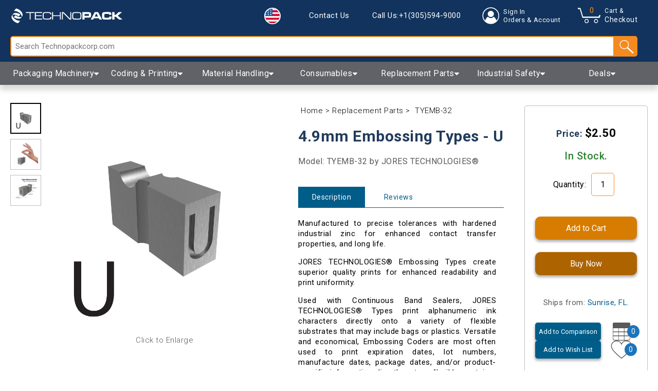

--- FILE ---
content_type: text/html; charset=utf-8
request_url: https://technopackcorp.com/products/4-9mm-embossing-types-u
body_size: 61203
content:
<!doctype html>
<html lang="en">
  <head>
    <meta name="google-site-verification" content="ZyU3iQLQc0j8ItMFnDAxnPzEd5ehc1c8Jw9YT40PL7w">
    <meta charset="utf-8">
    <meta http-equiv="X-UA-Compatible" content="IE=edge">
    <meta name="viewport" content="width=device-width,initial-scale=1">

    <link rel="icon" type="image/svg" sizes="260x260" href="//technopackcorp.com/cdn/shop/t/29/assets/tpk-favicon.svg?v=5498105860096434831666162136">
    <link rel="icon" sizes="512x512" href="//technopackcorp.com/cdn/shop/t/29/assets/tpk-favicon-android-chrome-512x512.png?v=136327848584551519071666162136">
    <link rel="icon" sizes="192x192" href="//technopackcorp.com/cdn/shop/t/29/assets/tpk-favicon-android-chrome-192x192.png?v=117915083028655980101666162136">
    <link rel="apple-touch-icon" sizes="180x180" href="//technopackcorp.com/cdn/shop/t/29/assets/tpk-favicon-apple-touch-icon.png?v=3095194752438908851666162136">
    <link rel="icon" type="image/png" sizes="32x32" href="//technopackcorp.com/cdn/shop/t/29/assets/tpk-favicon-32x32.png?v=47346">
    <link rel="icon" type="image/png" sizes="16x16" href="//technopackcorp.com/cdn/shop/t/29/assets/tpk-favicon-16x16.png?v=47346">
    <link rel="icon" href="//technopackcorp.com/cdn/shop/t/29/assets/tpk-favicon.ico?v=83200661933115263301666162136">

    <!-- <link rel="preconnect" href="" crossorigin> -->
    <link rel="preconnect" href="https://fonts.googleapis.com">
    <link rel="preconnect" href="https://fonts.gstatic.com" crossorigin>
    <link rel="stylesheet" href="https://cdnjs.cloudflare.com/ajax/libs/font-awesome/4.7.0/css/font-awesome.min.css">
    <link
      href="https://fonts.googleapis.com/css2?family=Roboto:wght@100;300;400;500;700;900&display=swap"
      rel="stylesheet preload"
      as="font"
    >
      <link rel="preload" href="//technopackcorp.com/cdn/shop/t/29/assets/theme.css?v=87300553474521069691743005806" as="style">
      <link rel="preload" href="//technopackcorp.com/cdn/shop/t/29/assets/theme.js?v=153735397137572756111768857461" as="script">

    <script src="https://ajax.googleapis.com/ajax/libs/jquery/3.5.1/jquery.min.js"></script><link rel="canonical" href="https://technopackcorp.com/products/4-9mm-embossing-types-u"><title>4.9mm Embossing Types - U for JORES TECHNOLOGIES® Continuous Band Sealer
&ndash; Technopack Corporation</title>

    <meta property="og:site_name" content="Technopack Corporation">
<meta property="og:url" content="https://technopackcorp.com/products/4-9mm-embossing-types-u">
<meta property="og:title" content="4.9mm Embossing Types  - U">
<meta property="og:type" content="product">
<meta property="og:description" content="Find quality replacement parts for your continuous band sealer and other industrial machines. Get the JORES TECHNOLOGIES® 4.9mm Embossing Types - U here, or give us a call for expert guidance on machine servicing!"><meta property="og:price:amount" content="2.50">
  <meta property="og:price:currency" content="USD"><meta property="og:image" content="http:files/4.9mm-Embossing-Types-U-TYEMB-32-JORES-TECHNOLOGIES-H1.png"><meta property="og:image" content="http:files/TYPES-FOR-EMBOSSED-PRINTERS-TYEMB-JORES-TECHNOLOGIES-H-03_3e3e5fe3-cf9b-4674-bebb-2daedf125577.png"><meta property="og:image" content="http:files/TYPES-FOR-EMBOSSED-PRINTERS-TYEMB-JORES-TECHNOLOGIES-H-02_db47610a-8920-446f-86aa-d3ac0a4351f0.png">
<meta property="og:image:secure_url" content="https:files/4.9mm-Embossing-Types-U-TYEMB-32-JORES-TECHNOLOGIES-H1.png"><meta property="og:image:secure_url" content="https:files/TYPES-FOR-EMBOSSED-PRINTERS-TYEMB-JORES-TECHNOLOGIES-H-03_3e3e5fe3-cf9b-4674-bebb-2daedf125577.png"><meta property="og:image:secure_url" content="https:files/TYPES-FOR-EMBOSSED-PRINTERS-TYEMB-JORES-TECHNOLOGIES-H-02_db47610a-8920-446f-86aa-d3ac0a4351f0.png">
<meta name="twitter:card" content="summary_large_image">
<meta name="twitter:title" content="4.9mm Embossing Types  - U">
<meta name="twitter:description" content="Find quality replacement parts for your continuous band sealer and other industrial machines. Get the JORES TECHNOLOGIES® 4.9mm Embossing Types - U here, or give us a call for expert guidance on machine servicing!">

<meta name="description" content="Find quality replacement parts for your continuous band sealer and other industrial machines. Get the JORES TECHNOLOGIES® 4.9mm Embossing Types - U here, or give us a call for expert guidance on machine servicing!"><link rel="stylesheet" href="//technopackcorp.com/cdn/shop/t/29/assets/theme.css?v=87300553474521069691743005806" type="text/css" media="print" onload="this.media='all'">

    <script>
      var theme = {
        breakpoints: {
          medium: 750,
          large: 990,
          widescreen: 1400
        },
        strings: {
          addToCart: "Add to cart",
          soldOut: "Sold out",
          unavailable: "Unavailable",
          regularPrice: "Regular price",
          salePrice: "Sale price",
          sale: "Sale",
          fromLowestPrice: "from [price]",
          vendor: "Vendor",
          showMore: "Show More",
          showLess: "Show Less",
          searchFor: "Search for",
          addressError: "Error looking up that address",
          addressNoResults: "No results for that address",
          addressQueryLimit: "You have exceeded the Google API usage limit. Consider upgrading to a \u003ca href=\"https:\/\/developers.google.com\/maps\/premium\/usage-limits\"\u003ePremium Plan\u003c\/a\u003e.",
          authError: "There was a problem authenticating your Google Maps account.",
          newWindow: "Opens in a new window.",
          external: "Opens external website.",
          newWindowExternal: "Opens external website in a new window.",
          removeLabel: "Remove [product]",
          update: "Update",
          quantity: "Quantity",
          discountedTotal: "Discounted total",
          regularTotal: "Regular total",
          priceColumn: "See Price column for discount details.",
          quantityMinimumMessage: "Quantity must be 1 or more",
          cartError: "There was an error while updating your cart. Please try again.",
          removedItemMessage: "Removed \u003cspan class=\"cart__removed-product-details\"\u003e([quantity]) [link]\u003c\/span\u003e from your cart.",
          unitPrice: "Unit price",
          unitPriceSeparator: "per",
          oneCartCount: "1 item",
          otherCartCount: "[count] items",
          quantityLabel: "Quantity: [count]",
          products: "Products",
          loading: "Loading",
          number_of_results: "[result_number] of [results_count]",
          number_of_results_found: "[results_count] results found",
          one_result_found: "1 result found"
        },
        moneyFormat: "${{amount}}",
        moneyFormatWithCurrency: "${{amount}} USD",
        settings: {
          predictiveSearchEnabled: null,
          predictiveSearchShowPrice: null,
          predictiveSearchShowVendor: null
        },
        stylesheet: "//technopackcorp.com/cdn/shop/t/29/assets/theme.css?v=87300553474521069691743005806"
      }

      let formatMoney = function(cents, format) {
        var value = '';
        var patt = /\{\{\s*(\w+)\s*\}\}/;
        var formatString = (format || "${{amount}}");
                            switch(formatString.match(patt)[1]) {
          case 'amount':
          value = floatToString(cents/100.0, 2).replace(/(\d+)(\d{3}[\.,]?)/,'$1 $2');
          break;
          case 'amount_no_decimals':
          value = floatToString(cents/100.0, 0).replace(/(\d+)(\d{3}[\.,]?)/,'$1 $2');
          break;
          case 'amount_with_comma_separator':
          value = floatToString(cents/100.0, 2).replace(/\./, ',').replace(/(\d+)(\d{3}[\.,]?)/,'$1.$2');
          break;
      }
        return formatString.replace(patt, value);
      };

      function floatToString(numeric, decimals) {
        var amount = numeric.toFixed(decimals).toString();
        if(amount.match(/^\.\d+/)) {return "0"+amount; }
        else { return amount; }
      }
    </script><script src="//technopackcorp.com/cdn/shopifycloud/storefront/assets/themes_support/api.jquery-7ab1a3a4.js" defer></script>
    <script src="//technopackcorp.com/cdn/shop/t/29/assets/theme.js?v=153735397137572756111768857461"></script>
    <script src="//technopackcorp.com/cdn/shop/t/29/assets/qrcode.js?v=146941316339485241371666162136"></script>
    <script src="//technopackcorp.com/cdn/shop/t/29/assets/lazysizes.min.js?v=147088823434604948091670948938" async></script>

    <script>window.performance && window.performance.mark && window.performance.mark('shopify.content_for_header.start');</script><meta name="facebook-domain-verification" content="uku314xmay1o26nahk3mfqukxnu9xg">
<meta id="shopify-digital-wallet" name="shopify-digital-wallet" content="/51756925094/digital_wallets/dialog">
<meta name="shopify-checkout-api-token" content="363e63604f17817bd93a4f599c6ab3f2">
<meta id="in-context-paypal-metadata" data-shop-id="51756925094" data-venmo-supported="false" data-environment="production" data-locale="en_US" data-paypal-v4="true" data-currency="USD">
<link rel="alternate" type="application/json+oembed" href="https://technopackcorp.com/products/4-9mm-embossing-types-u.oembed">
<script async="async" src="/checkouts/internal/preloads.js?locale=en-US"></script>
<link rel="preconnect" href="https://shop.app" crossorigin="anonymous">
<script async="async" src="https://shop.app/checkouts/internal/preloads.js?locale=en-US&shop_id=51756925094" crossorigin="anonymous"></script>
<script id="apple-pay-shop-capabilities" type="application/json">{"shopId":51756925094,"countryCode":"US","currencyCode":"USD","merchantCapabilities":["supports3DS"],"merchantId":"gid:\/\/shopify\/Shop\/51756925094","merchantName":"Technopack Corporation","requiredBillingContactFields":["postalAddress","email","phone"],"requiredShippingContactFields":["postalAddress","email","phone"],"shippingType":"shipping","supportedNetworks":["visa","masterCard","amex","discover","elo","jcb"],"total":{"type":"pending","label":"Technopack Corporation","amount":"1.00"},"shopifyPaymentsEnabled":true,"supportsSubscriptions":true}</script>
<script id="shopify-features" type="application/json">{"accessToken":"363e63604f17817bd93a4f599c6ab3f2","betas":["rich-media-storefront-analytics"],"domain":"technopackcorp.com","predictiveSearch":true,"shopId":51756925094,"locale":"en"}</script>
<script>var Shopify = Shopify || {};
Shopify.shop = "technopackcorp.myshopify.com";
Shopify.locale = "en";
Shopify.currency = {"active":"USD","rate":"1.0"};
Shopify.country = "US";
Shopify.theme = {"name":"Technopack Corp (Analyzify v3.3)","id":131988684966,"schema_name":"Default","schema_version":"1.0.0","theme_store_id":null,"role":"main"};
Shopify.theme.handle = "null";
Shopify.theme.style = {"id":null,"handle":null};
Shopify.cdnHost = "technopackcorp.com/cdn";
Shopify.routes = Shopify.routes || {};
Shopify.routes.root = "/";</script>
<script type="module">!function(o){(o.Shopify=o.Shopify||{}).modules=!0}(window);</script>
<script>!function(o){function n(){var o=[];function n(){o.push(Array.prototype.slice.apply(arguments))}return n.q=o,n}var t=o.Shopify=o.Shopify||{};t.loadFeatures=n(),t.autoloadFeatures=n()}(window);</script>
<script>
  window.ShopifyPay = window.ShopifyPay || {};
  window.ShopifyPay.apiHost = "shop.app\/pay";
  window.ShopifyPay.redirectState = null;
</script>
<script id="shop-js-analytics" type="application/json">{"pageType":"product"}</script>
<script defer="defer" async type="module" src="//technopackcorp.com/cdn/shopifycloud/shop-js/modules/v2/client.init-shop-cart-sync_WVOgQShq.en.esm.js"></script>
<script defer="defer" async type="module" src="//technopackcorp.com/cdn/shopifycloud/shop-js/modules/v2/chunk.common_C_13GLB1.esm.js"></script>
<script defer="defer" async type="module" src="//technopackcorp.com/cdn/shopifycloud/shop-js/modules/v2/chunk.modal_CLfMGd0m.esm.js"></script>
<script type="module">
  await import("//technopackcorp.com/cdn/shopifycloud/shop-js/modules/v2/client.init-shop-cart-sync_WVOgQShq.en.esm.js");
await import("//technopackcorp.com/cdn/shopifycloud/shop-js/modules/v2/chunk.common_C_13GLB1.esm.js");
await import("//technopackcorp.com/cdn/shopifycloud/shop-js/modules/v2/chunk.modal_CLfMGd0m.esm.js");

  window.Shopify.SignInWithShop?.initShopCartSync?.({"fedCMEnabled":true,"windoidEnabled":true});

</script>
<script defer="defer" async type="module" src="//technopackcorp.com/cdn/shopifycloud/shop-js/modules/v2/client.payment-terms_BWmiNN46.en.esm.js"></script>
<script defer="defer" async type="module" src="//technopackcorp.com/cdn/shopifycloud/shop-js/modules/v2/chunk.common_C_13GLB1.esm.js"></script>
<script defer="defer" async type="module" src="//technopackcorp.com/cdn/shopifycloud/shop-js/modules/v2/chunk.modal_CLfMGd0m.esm.js"></script>
<script type="module">
  await import("//technopackcorp.com/cdn/shopifycloud/shop-js/modules/v2/client.payment-terms_BWmiNN46.en.esm.js");
await import("//technopackcorp.com/cdn/shopifycloud/shop-js/modules/v2/chunk.common_C_13GLB1.esm.js");
await import("//technopackcorp.com/cdn/shopifycloud/shop-js/modules/v2/chunk.modal_CLfMGd0m.esm.js");

  
</script>
<script>
  window.Shopify = window.Shopify || {};
  if (!window.Shopify.featureAssets) window.Shopify.featureAssets = {};
  window.Shopify.featureAssets['shop-js'] = {"shop-cart-sync":["modules/v2/client.shop-cart-sync_DuR37GeY.en.esm.js","modules/v2/chunk.common_C_13GLB1.esm.js","modules/v2/chunk.modal_CLfMGd0m.esm.js"],"init-fed-cm":["modules/v2/client.init-fed-cm_BucUoe6W.en.esm.js","modules/v2/chunk.common_C_13GLB1.esm.js","modules/v2/chunk.modal_CLfMGd0m.esm.js"],"shop-toast-manager":["modules/v2/client.shop-toast-manager_B0JfrpKj.en.esm.js","modules/v2/chunk.common_C_13GLB1.esm.js","modules/v2/chunk.modal_CLfMGd0m.esm.js"],"init-shop-cart-sync":["modules/v2/client.init-shop-cart-sync_WVOgQShq.en.esm.js","modules/v2/chunk.common_C_13GLB1.esm.js","modules/v2/chunk.modal_CLfMGd0m.esm.js"],"shop-button":["modules/v2/client.shop-button_B_U3bv27.en.esm.js","modules/v2/chunk.common_C_13GLB1.esm.js","modules/v2/chunk.modal_CLfMGd0m.esm.js"],"init-windoid":["modules/v2/client.init-windoid_DuP9q_di.en.esm.js","modules/v2/chunk.common_C_13GLB1.esm.js","modules/v2/chunk.modal_CLfMGd0m.esm.js"],"shop-cash-offers":["modules/v2/client.shop-cash-offers_BmULhtno.en.esm.js","modules/v2/chunk.common_C_13GLB1.esm.js","modules/v2/chunk.modal_CLfMGd0m.esm.js"],"pay-button":["modules/v2/client.pay-button_CrPSEbOK.en.esm.js","modules/v2/chunk.common_C_13GLB1.esm.js","modules/v2/chunk.modal_CLfMGd0m.esm.js"],"init-customer-accounts":["modules/v2/client.init-customer-accounts_jNk9cPYQ.en.esm.js","modules/v2/client.shop-login-button_DJ5ldayH.en.esm.js","modules/v2/chunk.common_C_13GLB1.esm.js","modules/v2/chunk.modal_CLfMGd0m.esm.js"],"avatar":["modules/v2/client.avatar_BTnouDA3.en.esm.js"],"checkout-modal":["modules/v2/client.checkout-modal_pBPyh9w8.en.esm.js","modules/v2/chunk.common_C_13GLB1.esm.js","modules/v2/chunk.modal_CLfMGd0m.esm.js"],"init-shop-for-new-customer-accounts":["modules/v2/client.init-shop-for-new-customer-accounts_BUoCy7a5.en.esm.js","modules/v2/client.shop-login-button_DJ5ldayH.en.esm.js","modules/v2/chunk.common_C_13GLB1.esm.js","modules/v2/chunk.modal_CLfMGd0m.esm.js"],"init-customer-accounts-sign-up":["modules/v2/client.init-customer-accounts-sign-up_CnczCz9H.en.esm.js","modules/v2/client.shop-login-button_DJ5ldayH.en.esm.js","modules/v2/chunk.common_C_13GLB1.esm.js","modules/v2/chunk.modal_CLfMGd0m.esm.js"],"init-shop-email-lookup-coordinator":["modules/v2/client.init-shop-email-lookup-coordinator_CzjY5t9o.en.esm.js","modules/v2/chunk.common_C_13GLB1.esm.js","modules/v2/chunk.modal_CLfMGd0m.esm.js"],"shop-follow-button":["modules/v2/client.shop-follow-button_CsYC63q7.en.esm.js","modules/v2/chunk.common_C_13GLB1.esm.js","modules/v2/chunk.modal_CLfMGd0m.esm.js"],"shop-login-button":["modules/v2/client.shop-login-button_DJ5ldayH.en.esm.js","modules/v2/chunk.common_C_13GLB1.esm.js","modules/v2/chunk.modal_CLfMGd0m.esm.js"],"shop-login":["modules/v2/client.shop-login_B9ccPdmx.en.esm.js","modules/v2/chunk.common_C_13GLB1.esm.js","modules/v2/chunk.modal_CLfMGd0m.esm.js"],"lead-capture":["modules/v2/client.lead-capture_D0K_KgYb.en.esm.js","modules/v2/chunk.common_C_13GLB1.esm.js","modules/v2/chunk.modal_CLfMGd0m.esm.js"],"payment-terms":["modules/v2/client.payment-terms_BWmiNN46.en.esm.js","modules/v2/chunk.common_C_13GLB1.esm.js","modules/v2/chunk.modal_CLfMGd0m.esm.js"]};
</script>
<script id="__st">var __st={"a":51756925094,"offset":-18000,"reqid":"ee8b1e16-3659-4662-b8aa-3b5d512f2201-1769691092","pageurl":"technopackcorp.com\/products\/4-9mm-embossing-types-u","u":"0ce6f1fb363f","p":"product","rtyp":"product","rid":6997160558758};</script>
<script>window.ShopifyPaypalV4VisibilityTracking = true;</script>
<script id="captcha-bootstrap">!function(){'use strict';const t='contact',e='account',n='new_comment',o=[[t,t],['blogs',n],['comments',n],[t,'customer']],c=[[e,'customer_login'],[e,'guest_login'],[e,'recover_customer_password'],[e,'create_customer']],r=t=>t.map((([t,e])=>`form[action*='/${t}']:not([data-nocaptcha='true']) input[name='form_type'][value='${e}']`)).join(','),a=t=>()=>t?[...document.querySelectorAll(t)].map((t=>t.form)):[];function s(){const t=[...o],e=r(t);return a(e)}const i='password',u='form_key',d=['recaptcha-v3-token','g-recaptcha-response','h-captcha-response',i],f=()=>{try{return window.sessionStorage}catch{return}},m='__shopify_v',_=t=>t.elements[u];function p(t,e,n=!1){try{const o=window.sessionStorage,c=JSON.parse(o.getItem(e)),{data:r}=function(t){const{data:e,action:n}=t;return t[m]||n?{data:e,action:n}:{data:t,action:n}}(c);for(const[e,n]of Object.entries(r))t.elements[e]&&(t.elements[e].value=n);n&&o.removeItem(e)}catch(o){console.error('form repopulation failed',{error:o})}}const l='form_type',E='cptcha';function T(t){t.dataset[E]=!0}const w=window,h=w.document,L='Shopify',v='ce_forms',y='captcha';let A=!1;((t,e)=>{const n=(g='f06e6c50-85a8-45c8-87d0-21a2b65856fe',I='https://cdn.shopify.com/shopifycloud/storefront-forms-hcaptcha/ce_storefront_forms_captcha_hcaptcha.v1.5.2.iife.js',D={infoText:'Protected by hCaptcha',privacyText:'Privacy',termsText:'Terms'},(t,e,n)=>{const o=w[L][v],c=o.bindForm;if(c)return c(t,g,e,D).then(n);var r;o.q.push([[t,g,e,D],n]),r=I,A||(h.body.append(Object.assign(h.createElement('script'),{id:'captcha-provider',async:!0,src:r})),A=!0)});var g,I,D;w[L]=w[L]||{},w[L][v]=w[L][v]||{},w[L][v].q=[],w[L][y]=w[L][y]||{},w[L][y].protect=function(t,e){n(t,void 0,e),T(t)},Object.freeze(w[L][y]),function(t,e,n,w,h,L){const[v,y,A,g]=function(t,e,n){const i=e?o:[],u=t?c:[],d=[...i,...u],f=r(d),m=r(i),_=r(d.filter((([t,e])=>n.includes(e))));return[a(f),a(m),a(_),s()]}(w,h,L),I=t=>{const e=t.target;return e instanceof HTMLFormElement?e:e&&e.form},D=t=>v().includes(t);t.addEventListener('submit',(t=>{const e=I(t);if(!e)return;const n=D(e)&&!e.dataset.hcaptchaBound&&!e.dataset.recaptchaBound,o=_(e),c=g().includes(e)&&(!o||!o.value);(n||c)&&t.preventDefault(),c&&!n&&(function(t){try{if(!f())return;!function(t){const e=f();if(!e)return;const n=_(t);if(!n)return;const o=n.value;o&&e.removeItem(o)}(t);const e=Array.from(Array(32),(()=>Math.random().toString(36)[2])).join('');!function(t,e){_(t)||t.append(Object.assign(document.createElement('input'),{type:'hidden',name:u})),t.elements[u].value=e}(t,e),function(t,e){const n=f();if(!n)return;const o=[...t.querySelectorAll(`input[type='${i}']`)].map((({name:t})=>t)),c=[...d,...o],r={};for(const[a,s]of new FormData(t).entries())c.includes(a)||(r[a]=s);n.setItem(e,JSON.stringify({[m]:1,action:t.action,data:r}))}(t,e)}catch(e){console.error('failed to persist form',e)}}(e),e.submit())}));const S=(t,e)=>{t&&!t.dataset[E]&&(n(t,e.some((e=>e===t))),T(t))};for(const o of['focusin','change'])t.addEventListener(o,(t=>{const e=I(t);D(e)&&S(e,y())}));const B=e.get('form_key'),M=e.get(l),P=B&&M;t.addEventListener('DOMContentLoaded',(()=>{const t=y();if(P)for(const e of t)e.elements[l].value===M&&p(e,B);[...new Set([...A(),...v().filter((t=>'true'===t.dataset.shopifyCaptcha))])].forEach((e=>S(e,t)))}))}(h,new URLSearchParams(w.location.search),n,t,e,['guest_login'])})(!0,!0)}();</script>
<script integrity="sha256-4kQ18oKyAcykRKYeNunJcIwy7WH5gtpwJnB7kiuLZ1E=" data-source-attribution="shopify.loadfeatures" defer="defer" src="//technopackcorp.com/cdn/shopifycloud/storefront/assets/storefront/load_feature-a0a9edcb.js" crossorigin="anonymous"></script>
<script crossorigin="anonymous" defer="defer" src="//technopackcorp.com/cdn/shopifycloud/storefront/assets/shopify_pay/storefront-65b4c6d7.js?v=20250812"></script>
<script data-source-attribution="shopify.dynamic_checkout.dynamic.init">var Shopify=Shopify||{};Shopify.PaymentButton=Shopify.PaymentButton||{isStorefrontPortableWallets:!0,init:function(){window.Shopify.PaymentButton.init=function(){};var t=document.createElement("script");t.src="https://technopackcorp.com/cdn/shopifycloud/portable-wallets/latest/portable-wallets.en.js",t.type="module",document.head.appendChild(t)}};
</script>
<script data-source-attribution="shopify.dynamic_checkout.buyer_consent">
  function portableWalletsHideBuyerConsent(e){var t=document.getElementById("shopify-buyer-consent"),n=document.getElementById("shopify-subscription-policy-button");t&&n&&(t.classList.add("hidden"),t.setAttribute("aria-hidden","true"),n.removeEventListener("click",e))}function portableWalletsShowBuyerConsent(e){var t=document.getElementById("shopify-buyer-consent"),n=document.getElementById("shopify-subscription-policy-button");t&&n&&(t.classList.remove("hidden"),t.removeAttribute("aria-hidden"),n.addEventListener("click",e))}window.Shopify?.PaymentButton&&(window.Shopify.PaymentButton.hideBuyerConsent=portableWalletsHideBuyerConsent,window.Shopify.PaymentButton.showBuyerConsent=portableWalletsShowBuyerConsent);
</script>
<script data-source-attribution="shopify.dynamic_checkout.cart.bootstrap">document.addEventListener("DOMContentLoaded",(function(){function t(){return document.querySelector("shopify-accelerated-checkout-cart, shopify-accelerated-checkout")}if(t())Shopify.PaymentButton.init();else{new MutationObserver((function(e,n){t()&&(Shopify.PaymentButton.init(),n.disconnect())})).observe(document.body,{childList:!0,subtree:!0})}}));
</script>
<link id="shopify-accelerated-checkout-styles" rel="stylesheet" media="screen" href="https://technopackcorp.com/cdn/shopifycloud/portable-wallets/latest/accelerated-checkout-backwards-compat.css" crossorigin="anonymous">
<style id="shopify-accelerated-checkout-cart">
        #shopify-buyer-consent {
  margin-top: 1em;
  display: inline-block;
  width: 100%;
}

#shopify-buyer-consent.hidden {
  display: none;
}

#shopify-subscription-policy-button {
  background: none;
  border: none;
  padding: 0;
  text-decoration: underline;
  font-size: inherit;
  cursor: pointer;
}

#shopify-subscription-policy-button::before {
  box-shadow: none;
}

      </style>

<script>window.performance && window.performance.mark && window.performance.mark('shopify.content_for_header.end');</script>

    <script type="application/ld+json">
  {
    "@context": "https://schema.org",
    "@type": "WebSite",
    "url": "https://technopackcorp.com",
    "name": "Technopack Corporation",
    "description": "Technopack Corporation offers a range of packaging machines and equipment to help businesses increase production and efficiency. Our innovative products and expert team are here to support your business growth. Give us a call today to see how we can help. ",
    "potentialAction": {
      "@type": "SearchAction",
      "target": {
        "@type": "EntryPoint",
        "urlTemplate": "https://technopackcorp.com/search?q={search_term_string}"
      },
      "query-input": "required name=search_term_string"
    }
  }
</script>

<script type="application/ld+json">
  {
    "@context": "https://schema.org",
    "@type": "Organization",
    "name": "Technopack Corporation",
    "url": "https://technopackcorp.com",
    "logo": {
      "@type": "ImageObject",
      "url": "https://cdn.shopify.com/s/files/1/0517/5692/5094/t/32/assets/Technopack-Icon.png?v=1673034833",
      "height": 400,
      "width": 400
    },
    "contactPoint": {
      "@type": "ContactPoint",
      "telephone": "(305) 594-9000",
      "contactType": "Customer Service",
      "availableLanguage": [
        {
          "@type": "Language",
          "name": "English"
        },
        {
          "@type": "Language",
          "name": "Spanish"
        }
      ]
    },
    "address": {
      "@type": "PostalAddress",
      "streetAddress": "700 Sawgrass Corporate Parkway",
      "addressLocality": "Sunrise",
      "addressRegion": "Florida",
      "postalCode": "33325",
      "addressCountry": "United States"
    },
    "description": "Technopack Corporation offers a range of packaging machines and equipment to help businesses increase production and efficiency. Our innovative products and expert team are here to support your business growth. Give us a call today to see how we can help. ",
    "sameAs": [
      "https://www.facebook.com/TechnopackCorporation",
      "https://www.instagram.com/technopackcorp",
      "https://www.youtube.com/c/Technopackcorp/featured"
    ]
  }
</script>

<script type="application/ld+json">
  {
    "@context": "https://schema.org",
    "@type": "LocalBusiness",
    "name": "Technopack Corporation",
    "image": "https://cdn.shopify.com/s/files/1/0517/5692/5094/t/32/assets/Technopack-Icon.png?v=1673034833",
    "priceRange": "$$",
    "telephone": "(305) 594-9000",
    "address": {
      "@type": "PostalAddress",
      "streetAddress": "700 Sawgrass Corporate Parkway",
      "addressLocality": "Sunrise",
      "addressRegion": "Florida",
      "postalCode": "33325",
      "addressCountry": "United States"
    },
    "openingHours": [
      "Mo-Fr 08:30-17:00",
      "Sa Closed",
      "Su Closed"
    ],
    "geo": {
      "@type": "GeoCoordinates",
      "latitude": "26.13116981353517",
      "longitude": "-80.33195194985119"
    },
    "hasMap": "https://g.page/technopackcorp?share",
    "sameAs": [
      "https://www.facebook.com/TechnopackCorporation",
      "https://twitter.com/TechnopackCorporation",
      "https://www.instagram.com/TechnopackCorporation"
    ]
  }
</script>

<script type="application/ld+json">
  {
    "@context": "https://schema.org",
    "@type": "Store",
    "name": "Technopack Corporation",
    "image": "https://cdn.shopify.com/s/files/1/0517/5692/5094/t/32/assets/Technopack-Icon.png?v=1673034833",
    "address": {
      "@type": "PostalAddress",
      "streetAddress": "700 Sawgrass Corporate Parkway",
      "addressLocality": "Sunrise",
      "addressRegion": "Florida",
      "postalCode": "33325",
      "addressCountry": "United States"
    },
    "aggregateRating": {
      "@type": "AggregateRating",
      "ratingValue": "4.8",
      "reviewCount": "21345"
    },
    "priceRange": "$$",
    "openingHours": [
      "Mo-Fr 08:30-17:00",
      "Sa Closed",
      "Su Closed"
    ],
    "telephone": "(305) 594-9000",
    "url": "https://technopackcorp.com"
  }
</script>


    <style>
      .tpk-header-components {
        position: -webkit-sticky;
        position: sticky;
        top: 0;
        z-index: 1000;
        -webkit-box-shadow: 0 10px 10px 0 rgb(0 0 0 / 15%);
        box-shadow: 0 10px 10px 0 rgb(0 0 0 / 15%);
      }

      .visuallyhidden {
        border: 0;
        clip: rect(0 0 0 0);
        overflow: hidden;
        padding: 0;
        position: absolute;
        top: 0;
        right: 0;
        left: 0;
        white-space: nowrap;
      }

      .visuallyhidden.focusable:active,
      .visuallyhidden.focusable:focus {
        clip: auto;
        height: auto;
        margin: 0;
        overflow: visible;
        position: static;
        width: auto;
        white-space: inherit;
      }

      .skip-link {
        background-color: #fff;
        padding: 1.3em;
        z-index: 10000;
      }
    </style>
  <!-- BEGIN app block: shopify://apps/analyzify-ga4-ads-tracking/blocks/app-embed/69637cfd-dd6f-4511-aa97-7037cfb5515c -->

<!-- BEGIN app snippet: analyzify-settings-v3 --><script type="text/javascript">
  console.log("analyzify-settings is running ")

  const customerData = 
  
  { 
    type: 'visitor' 
  }
  ;

    window.dataLayer = window.dataLayer || [];
    window.analyzify = window.analyzify || [];

    let conversion_id = '';
    const conversionIdMetaField = "993359243";
    
    if (typeof conversionIdMetaField === 'string' && conversionIdMetaField !== '' && conversionIdMetaField !== 'null') {
      const aw = conversionIdMetaField.slice(0, 3);
    
      if (aw === 'AW-' || aw === 'aw-') {
        conversion_id = conversionIdMetaField;
      } else {
        conversion_id = `AW-${conversionIdMetaField}`;
      }
    }
    window.analyzify = {
      properties:{
        GTM:{
          status: ("true" == "true"),
          id: "GTM-WLMBZ9Z",
        },
        GADS: {
          id: conversion_id,
          feed_region: "US",
          product_id_format: "google_product_id_",
          tracking: ("active" == "active" && conversion_id != ""),
          remarketing: ("not_active" == "active"),
          conversions: {
            view_item:{
              status: "",
              value: "ycazCIXGsPgYEIvr1dkD",
            },
            add_to_cart:{
              status: "",
              value: "5pTkCKyrtPgYEIvr1dkD",
            },
            view_cart:{
              status: "",
              value: "",
            },
            begin_checkout:{
              status: "",
              value: "pYN2COmQsfgYEIvr1dkD",
            },
          }
        },
        GA4:{
          tracking: ("active" == "active" && "G-42L7M41QCN" != "null" && "G-42L7M41QCN" != ""),
          id: "G-42L7M41QCN"
        },
        X:{
          tracking: ("not_active" == 'active' && "" != 'null' && "" != ""),
          id:"",
          events:{
            page_view: "",
            add_to_cart: "",
            begin_checkout: "",
            search: ""
          }
        },
        BING:{
          tracking: ("not_active" == 'active' && "null" != 'null' && "null" != ""),
          id: "null"
        },
        FACEBOOK:{
          tracking: ("not_active" == 'active' && "" != 'null' && "" != ""),
          id: ""
        },
        PINTEREST:{
          tracking: ("not_active" == 'active' && "" != 'null' && "" != ""),
          id: ""
        },
        CRITEO:{
          tracking: ("not_active" == 'active' && "" != 'null' && "" != ""),
          id: ""
        },
        CLARITY:{
          tracking: ("not_active" == 'active' && "" != 'null' && "" != ""),
          id: ""
        },
        HOTJAR:{
          tracking: ("not_active" == 'active' && "" != 'null' && "" != ""),
          id: ""
        },
        KLAVIYO:{
          tracking: ("not_active" == 'active' && "" != 'null' && "" != ""),
          id: ""
        },
      },
      send_unhashed_email: ("false" === "true"), // Set this to true if you would like to collect unhashed email address of logged in users.
      g_feed_region: "US", // Change this if your Google Ads feed is in another region
      logging: ("false" === "true"), // Enable this to see Analyzify logs in console
      integration_method: "advanced",
    };

     window.analyzify.custom_classes = "checkout_btn_attributes:id:checkout,removefromcart_btn_attributes:class:line-minus";
     window.analyzify.gdpr_compliance = false;
     window.analyzify.cookiebot_status = "";
     window.analyzify.cookiebot_id = "";
     window.analyzify.blockingmode = false;
     window.analyzify.shopify_customer = customerData

    window.analyzify.shopify_template = 'product';
    window.analyzify.debug = "false";
    window.analyzify.op_cart_data_collection = false;
  window.analyzify.detectedCart = {"note":null,"attributes":{},"original_total_price":0,"total_price":0,"total_discount":0,"total_weight":0.0,"item_count":0,"items":[],"requires_shipping":false,"currency":"USD","items_subtotal_price":0,"cart_level_discount_applications":[],"checkout_charge_amount":0};
  window.analyzify.content_type =  "Product";

  
    window.analyzify.product = {
      productJson: {"id":6997160558758,"title":"4.9mm Embossing Types  - U","handle":"4-9mm-embossing-types-u","description":"\u003cp data-mce-fragment=\"1\"\u003eManufactured to precise tolerances with hardened industrial zinc for enhanced contact transfer properties, and long life.\u003c\/p\u003e\n\u003cp data-mce-fragment=\"1\"\u003eJORES TECHNOLOGIES® Embossing Types create superior quality prints for enhanced readability and print uniformity. \u003c\/p\u003e\n\u003cp data-mce-fragment=\"1\"\u003eUsed with Continuous Band Sealers, JORES TECHNOLOGIES® Types print alphanumeric ink characters directly onto a variety of flexible substrates that may include bags or plastics. Versatile and economical, Embossing Coders are most often used to print expiration dates, lot numbers, manufacture dates, package dates, and\/or product-specific information directly onto a flexible container (bag). These printers operate in a wide variety of industries such as food, beverage, chemical, pharmaceutical, additives, pet food, nutraceutical, and general manufacturing, among many others.\u003c\/p\u003e\n\u003ch3\u003e\u003cstrong\u003eCharacter Specifications: \u003c\/strong\u003e\u003c\/h3\u003e\n\u003cul\u003e\n\u003cli\u003eMetal Type Character Letter (\u003cstrong\u003eU\u003c\/strong\u003e)\u003c\/li\u003e\n\u003cli\u003eFont Point Size 12pt\u003c\/li\u003e\n\u003cli\u003eDesign Similar to Arial Narrow\u003c\/li\u003e\n\u003c\/ul\u003e\n\u003ch3\u003e\u003cstrong\u003eProduct Dimensions:\u003c\/strong\u003e\u003c\/h3\u003e\n\u003cul\u003e\n\u003cli\u003eLength = 9.04mm (0.35\")\u003c\/li\u003e\n\u003cli\u003eWidth = 3.04mm (0.12\")\u003c\/li\u003e\n\u003cli\u003eHeight = 4.9mm (0.20\")\u003c\/li\u003e\n\u003c\/ul\u003e\n\u003ch3\u003e\u003cstrong\u003eCompatible With:\u003c\/strong\u003e\u003c\/h3\u003e\n\u003cul\u003e\n\u003cli\u003e\n\u003cspan\u003e \u003c\/span\u003e\u003cspan\u003eE-CBS-630\u003c\/span\u003e\n\u003c\/li\u003e\n\u003cli\u003e\n\u003cspan\u003e \u003c\/span\u003e\u003cspan\u003eE-CBS-630-D\u003c\/span\u003e\n\u003c\/li\u003e\n\u003cli\u003e\n\u003cspan\u003e \u003c\/span\u003e\u003cspan\u003eE-CBS-730\u003c\/span\u003e\n\u003c\/li\u003e\n\u003cli\u003e\n\u003cspan\u003e \u003c\/span\u003e\u003cspan\u003eE-CBS-730-D\u003c\/span\u003e\n\u003c\/li\u003e\n\u003cli\u003e\n\u003cspan\u003e \u003c\/span\u003e\u003cspan\u003eE-CBS-730-D-N\u003c\/span\u003e\n\u003c\/li\u003e\n\u003cli\u003e\n\u003cspan\u003e \u003c\/span\u003e\u003cspan\u003eE-CBS-730-D-L-R\u003c\/span\u003e\n\u003c\/li\u003e\n\u003cli\u003e\u003cspan\u003eE-CBS-730-220\u003c\/span\u003e\u003c\/li\u003e\n\u003c\/ul\u003e","published_at":"2022-06-23T13:08:09-04:00","created_at":"2021-08-27T22:49:26-04:00","vendor":"JORES TECHNOLOGIES","type":"4.9mm Embossing Types","tags":["JL"],"price":250,"price_min":250,"price_max":250,"available":true,"price_varies":false,"compare_at_price":null,"compare_at_price_min":0,"compare_at_price_max":0,"compare_at_price_varies":false,"variants":[{"id":41080699060390,"title":"Default Title","option1":"Default Title","option2":null,"option3":null,"sku":"TYEMB-32","requires_shipping":true,"taxable":true,"featured_image":null,"available":true,"name":"4.9mm Embossing Types  - U","public_title":null,"options":["Default Title"],"price":250,"weight":1,"compare_at_price":null,"inventory_management":"shopify","barcode":"","requires_selling_plan":false,"selling_plan_allocations":[],"quantity_rule":{"min":1,"max":null,"increment":1}}],"images":["\/\/technopackcorp.com\/cdn\/shop\/files\/4.9mm-Embossing-Types-U-TYEMB-32-JORES-TECHNOLOGIES-H1.png?v=1705697634","\/\/technopackcorp.com\/cdn\/shop\/files\/TYPES-FOR-EMBOSSED-PRINTERS-TYEMB-JORES-TECHNOLOGIES-H-03_3e3e5fe3-cf9b-4674-bebb-2daedf125577.png?v=1706123635","\/\/technopackcorp.com\/cdn\/shop\/files\/TYPES-FOR-EMBOSSED-PRINTERS-TYEMB-JORES-TECHNOLOGIES-H-02_db47610a-8920-446f-86aa-d3ac0a4351f0.png?v=1706123635"],"featured_image":"\/\/technopackcorp.com\/cdn\/shop\/files\/4.9mm-Embossing-Types-U-TYEMB-32-JORES-TECHNOLOGIES-H1.png?v=1705697634","options":["Title"],"media":[{"alt":"letter U type used for embossed printing","id":29931693342886,"position":1,"preview_image":{"aspect_ratio":1.0,"height":2048,"width":2048,"src":"\/\/technopackcorp.com\/cdn\/shop\/files\/4.9mm-Embossing-Types-U-TYEMB-32-JORES-TECHNOLOGIES-H1.png?v=1705697634"},"aspect_ratio":1.0,"height":2048,"media_type":"image","src":"\/\/technopackcorp.com\/cdn\/shop\/files\/4.9mm-Embossing-Types-U-TYEMB-32-JORES-TECHNOLOGIES-H1.png?v=1705697634","width":2048},{"alt":" type for embossed printers","id":29995633279142,"position":2,"preview_image":{"aspect_ratio":1.0,"height":2048,"width":2048,"src":"\/\/technopackcorp.com\/cdn\/shop\/files\/TYPES-FOR-EMBOSSED-PRINTERS-TYEMB-JORES-TECHNOLOGIES-H-03_3e3e5fe3-cf9b-4674-bebb-2daedf125577.png?v=1706123635"},"aspect_ratio":1.0,"height":2048,"media_type":"image","src":"\/\/technopackcorp.com\/cdn\/shop\/files\/TYPES-FOR-EMBOSSED-PRINTERS-TYEMB-JORES-TECHNOLOGIES-H-03_3e3e5fe3-cf9b-4674-bebb-2daedf125577.png?v=1706123635","width":2048},{"alt":"Measurements of a type for embossed printing: 3.04mm, 9.04mm, 4.86 mm","id":29995633246374,"position":3,"preview_image":{"aspect_ratio":1.0,"height":2048,"width":2048,"src":"\/\/technopackcorp.com\/cdn\/shop\/files\/TYPES-FOR-EMBOSSED-PRINTERS-TYEMB-JORES-TECHNOLOGIES-H-02_db47610a-8920-446f-86aa-d3ac0a4351f0.png?v=1706123635"},"aspect_ratio":1.0,"height":2048,"media_type":"image","src":"\/\/technopackcorp.com\/cdn\/shop\/files\/TYPES-FOR-EMBOSSED-PRINTERS-TYEMB-JORES-TECHNOLOGIES-H-02_db47610a-8920-446f-86aa-d3ac0a4351f0.png?v=1706123635","width":2048}],"requires_selling_plan":false,"selling_plan_groups":[],"content":"\u003cp data-mce-fragment=\"1\"\u003eManufactured to precise tolerances with hardened industrial zinc for enhanced contact transfer properties, and long life.\u003c\/p\u003e\n\u003cp data-mce-fragment=\"1\"\u003eJORES TECHNOLOGIES® Embossing Types create superior quality prints for enhanced readability and print uniformity. \u003c\/p\u003e\n\u003cp data-mce-fragment=\"1\"\u003eUsed with Continuous Band Sealers, JORES TECHNOLOGIES® Types print alphanumeric ink characters directly onto a variety of flexible substrates that may include bags or plastics. Versatile and economical, Embossing Coders are most often used to print expiration dates, lot numbers, manufacture dates, package dates, and\/or product-specific information directly onto a flexible container (bag). These printers operate in a wide variety of industries such as food, beverage, chemical, pharmaceutical, additives, pet food, nutraceutical, and general manufacturing, among many others.\u003c\/p\u003e\n\u003ch3\u003e\u003cstrong\u003eCharacter Specifications: \u003c\/strong\u003e\u003c\/h3\u003e\n\u003cul\u003e\n\u003cli\u003eMetal Type Character Letter (\u003cstrong\u003eU\u003c\/strong\u003e)\u003c\/li\u003e\n\u003cli\u003eFont Point Size 12pt\u003c\/li\u003e\n\u003cli\u003eDesign Similar to Arial Narrow\u003c\/li\u003e\n\u003c\/ul\u003e\n\u003ch3\u003e\u003cstrong\u003eProduct Dimensions:\u003c\/strong\u003e\u003c\/h3\u003e\n\u003cul\u003e\n\u003cli\u003eLength = 9.04mm (0.35\")\u003c\/li\u003e\n\u003cli\u003eWidth = 3.04mm (0.12\")\u003c\/li\u003e\n\u003cli\u003eHeight = 4.9mm (0.20\")\u003c\/li\u003e\n\u003c\/ul\u003e\n\u003ch3\u003e\u003cstrong\u003eCompatible With:\u003c\/strong\u003e\u003c\/h3\u003e\n\u003cul\u003e\n\u003cli\u003e\n\u003cspan\u003e \u003c\/span\u003e\u003cspan\u003eE-CBS-630\u003c\/span\u003e\n\u003c\/li\u003e\n\u003cli\u003e\n\u003cspan\u003e \u003c\/span\u003e\u003cspan\u003eE-CBS-630-D\u003c\/span\u003e\n\u003c\/li\u003e\n\u003cli\u003e\n\u003cspan\u003e \u003c\/span\u003e\u003cspan\u003eE-CBS-730\u003c\/span\u003e\n\u003c\/li\u003e\n\u003cli\u003e\n\u003cspan\u003e \u003c\/span\u003e\u003cspan\u003eE-CBS-730-D\u003c\/span\u003e\n\u003c\/li\u003e\n\u003cli\u003e\n\u003cspan\u003e \u003c\/span\u003e\u003cspan\u003eE-CBS-730-D-N\u003c\/span\u003e\n\u003c\/li\u003e\n\u003cli\u003e\n\u003cspan\u003e \u003c\/span\u003e\u003cspan\u003eE-CBS-730-D-L-R\u003c\/span\u003e\n\u003c\/li\u003e\n\u003cli\u003e\u003cspan\u003eE-CBS-730-220\u003c\/span\u003e\u003c\/li\u003e\n\u003c\/ul\u003e"},
      collectionTitle: `Special: Best Seller Suggestions`,
      collectionId: `270837448870`,
      collectionHandle: `special-best-seller-suggestions`,
      value: Number.parseFloat(250 * 0.01),
      variantInput: `41080699060390`,
      variantInvQuantity: Number(176),
      revenue_value: Number.parseFloat(2.5),
      available: true,
      variantAvailable: true,
      variant_title: `Default Title`,
    }
      
  
  
  window.analyzify.pageFly = false;
  window.analyzify.rebuy_atc_rfc = false;
  window.analyzify.privacy_api = false;

  window.analyzify.custom_scripts_collection = "";
  window.analyzify.custom_scripts_product = "";
  window.analyzify.custom_scripts_cart = "";
  window.analyzify.gtm_src = "";
  window.analyzify.gcm_default =  false;
  window.analyzify.consent_state = false;
  window.analyzify.shogun_active = false;
</script><!-- END app snippet -->


<script src="https://cdn.shopify.com/extensions/019be0b1-7551-7b25-a286-8d73511016cf/analyzify-ga4-ads-tracking-268/assets/an_analyzify-v3.js" data-cookieconsent="ignore"></script>
<script src="https://cdn.shopify.com/extensions/019be0b1-7551-7b25-a286-8d73511016cf/analyzify-ga4-ads-tracking-268/assets/analyzify-functions-v3.js" data-cookieconsent="ignore"></script>

<script src="https://cdn.shopify.com/extensions/019be0b1-7551-7b25-a286-8d73511016cf/analyzify-ga4-ads-tracking-268/assets/cookiebot-api-v3.js" data-cookieconsent="ignore"></script>

<script src="https://cdn.shopify.com/extensions/019be0b1-7551-7b25-a286-8d73511016cf/analyzify-ga4-ads-tracking-268/assets/adv-gtm-head-v3.js" data-cookieconsent="ignore"></script>
<script src="https://cdn.shopify.com/extensions/019be0b1-7551-7b25-a286-8d73511016cf/analyzify-ga4-ads-tracking-268/assets/adv-gtm-body-v3.js" data-cookieconsent="ignore"></script>



<script>
console.log("Analyzify is run on the dev mode")
</script>


<script src="https://cdn.shopify.com/extensions/019be0b1-7551-7b25-a286-8d73511016cf/analyzify-ga4-ads-tracking-268/assets/initgtm-v3.js" data-cookieconsent="ignore"></script>

<script>
</script>

<!-- END app block --><!-- BEGIN app block: shopify://apps/sc-easy-redirects/blocks/app/be3f8dbd-5d43-46b4-ba43-2d65046054c2 -->
    <!-- common for all pages -->
    
    
        
            <script src="https://cdn.shopify.com/extensions/264f3360-3201-4ab7-9087-2c63466c86a3/sc-easy-redirects-5/assets/esc-redirect-app.js" async></script>
        
    




<!-- END app block --><script src="https://cdn.shopify.com/extensions/019c04bd-250b-7beb-89aa-f6958467b1a4/form-builder-myappgurus-139/assets/formBuilder.js" type="text/javascript" defer="defer"></script>
<link href="https://cdn.shopify.com/extensions/019c04bd-250b-7beb-89aa-f6958467b1a4/form-builder-myappgurus-139/assets/formBuilder.css" rel="stylesheet" type="text/css" media="all">
<script src="https://cdn.shopify.com/extensions/019bda3a-2c4a-736e-86e2-2d7eec89e258/dealeasy-202/assets/lb-dealeasy.js" type="text/javascript" defer="defer"></script>
<link href="https://monorail-edge.shopifysvc.com" rel="dns-prefetch">
<script>(function(){if ("sendBeacon" in navigator && "performance" in window) {try {var session_token_from_headers = performance.getEntriesByType('navigation')[0].serverTiming.find(x => x.name == '_s').description;} catch {var session_token_from_headers = undefined;}var session_cookie_matches = document.cookie.match(/_shopify_s=([^;]*)/);var session_token_from_cookie = session_cookie_matches && session_cookie_matches.length === 2 ? session_cookie_matches[1] : "";var session_token = session_token_from_headers || session_token_from_cookie || "";function handle_abandonment_event(e) {var entries = performance.getEntries().filter(function(entry) {return /monorail-edge.shopifysvc.com/.test(entry.name);});if (!window.abandonment_tracked && entries.length === 0) {window.abandonment_tracked = true;var currentMs = Date.now();var navigation_start = performance.timing.navigationStart;var payload = {shop_id: 51756925094,url: window.location.href,navigation_start,duration: currentMs - navigation_start,session_token,page_type: "product"};window.navigator.sendBeacon("https://monorail-edge.shopifysvc.com/v1/produce", JSON.stringify({schema_id: "online_store_buyer_site_abandonment/1.1",payload: payload,metadata: {event_created_at_ms: currentMs,event_sent_at_ms: currentMs}}));}}window.addEventListener('pagehide', handle_abandonment_event);}}());</script>
<script id="web-pixels-manager-setup">(function e(e,d,r,n,o){if(void 0===o&&(o={}),!Boolean(null===(a=null===(i=window.Shopify)||void 0===i?void 0:i.analytics)||void 0===a?void 0:a.replayQueue)){var i,a;window.Shopify=window.Shopify||{};var t=window.Shopify;t.analytics=t.analytics||{};var s=t.analytics;s.replayQueue=[],s.publish=function(e,d,r){return s.replayQueue.push([e,d,r]),!0};try{self.performance.mark("wpm:start")}catch(e){}var l=function(){var e={modern:/Edge?\/(1{2}[4-9]|1[2-9]\d|[2-9]\d{2}|\d{4,})\.\d+(\.\d+|)|Firefox\/(1{2}[4-9]|1[2-9]\d|[2-9]\d{2}|\d{4,})\.\d+(\.\d+|)|Chrom(ium|e)\/(9{2}|\d{3,})\.\d+(\.\d+|)|(Maci|X1{2}).+ Version\/(15\.\d+|(1[6-9]|[2-9]\d|\d{3,})\.\d+)([,.]\d+|)( \(\w+\)|)( Mobile\/\w+|) Safari\/|Chrome.+OPR\/(9{2}|\d{3,})\.\d+\.\d+|(CPU[ +]OS|iPhone[ +]OS|CPU[ +]iPhone|CPU IPhone OS|CPU iPad OS)[ +]+(15[._]\d+|(1[6-9]|[2-9]\d|\d{3,})[._]\d+)([._]\d+|)|Android:?[ /-](13[3-9]|1[4-9]\d|[2-9]\d{2}|\d{4,})(\.\d+|)(\.\d+|)|Android.+Firefox\/(13[5-9]|1[4-9]\d|[2-9]\d{2}|\d{4,})\.\d+(\.\d+|)|Android.+Chrom(ium|e)\/(13[3-9]|1[4-9]\d|[2-9]\d{2}|\d{4,})\.\d+(\.\d+|)|SamsungBrowser\/([2-9]\d|\d{3,})\.\d+/,legacy:/Edge?\/(1[6-9]|[2-9]\d|\d{3,})\.\d+(\.\d+|)|Firefox\/(5[4-9]|[6-9]\d|\d{3,})\.\d+(\.\d+|)|Chrom(ium|e)\/(5[1-9]|[6-9]\d|\d{3,})\.\d+(\.\d+|)([\d.]+$|.*Safari\/(?![\d.]+ Edge\/[\d.]+$))|(Maci|X1{2}).+ Version\/(10\.\d+|(1[1-9]|[2-9]\d|\d{3,})\.\d+)([,.]\d+|)( \(\w+\)|)( Mobile\/\w+|) Safari\/|Chrome.+OPR\/(3[89]|[4-9]\d|\d{3,})\.\d+\.\d+|(CPU[ +]OS|iPhone[ +]OS|CPU[ +]iPhone|CPU IPhone OS|CPU iPad OS)[ +]+(10[._]\d+|(1[1-9]|[2-9]\d|\d{3,})[._]\d+)([._]\d+|)|Android:?[ /-](13[3-9]|1[4-9]\d|[2-9]\d{2}|\d{4,})(\.\d+|)(\.\d+|)|Mobile Safari.+OPR\/([89]\d|\d{3,})\.\d+\.\d+|Android.+Firefox\/(13[5-9]|1[4-9]\d|[2-9]\d{2}|\d{4,})\.\d+(\.\d+|)|Android.+Chrom(ium|e)\/(13[3-9]|1[4-9]\d|[2-9]\d{2}|\d{4,})\.\d+(\.\d+|)|Android.+(UC? ?Browser|UCWEB|U3)[ /]?(15\.([5-9]|\d{2,})|(1[6-9]|[2-9]\d|\d{3,})\.\d+)\.\d+|SamsungBrowser\/(5\.\d+|([6-9]|\d{2,})\.\d+)|Android.+MQ{2}Browser\/(14(\.(9|\d{2,})|)|(1[5-9]|[2-9]\d|\d{3,})(\.\d+|))(\.\d+|)|K[Aa][Ii]OS\/(3\.\d+|([4-9]|\d{2,})\.\d+)(\.\d+|)/},d=e.modern,r=e.legacy,n=navigator.userAgent;return n.match(d)?"modern":n.match(r)?"legacy":"unknown"}(),u="modern"===l?"modern":"legacy",c=(null!=n?n:{modern:"",legacy:""})[u],f=function(e){return[e.baseUrl,"/wpm","/b",e.hashVersion,"modern"===e.buildTarget?"m":"l",".js"].join("")}({baseUrl:d,hashVersion:r,buildTarget:u}),m=function(e){var d=e.version,r=e.bundleTarget,n=e.surface,o=e.pageUrl,i=e.monorailEndpoint;return{emit:function(e){var a=e.status,t=e.errorMsg,s=(new Date).getTime(),l=JSON.stringify({metadata:{event_sent_at_ms:s},events:[{schema_id:"web_pixels_manager_load/3.1",payload:{version:d,bundle_target:r,page_url:o,status:a,surface:n,error_msg:t},metadata:{event_created_at_ms:s}}]});if(!i)return console&&console.warn&&console.warn("[Web Pixels Manager] No Monorail endpoint provided, skipping logging."),!1;try{return self.navigator.sendBeacon.bind(self.navigator)(i,l)}catch(e){}var u=new XMLHttpRequest;try{return u.open("POST",i,!0),u.setRequestHeader("Content-Type","text/plain"),u.send(l),!0}catch(e){return console&&console.warn&&console.warn("[Web Pixels Manager] Got an unhandled error while logging to Monorail."),!1}}}}({version:r,bundleTarget:l,surface:e.surface,pageUrl:self.location.href,monorailEndpoint:e.monorailEndpoint});try{o.browserTarget=l,function(e){var d=e.src,r=e.async,n=void 0===r||r,o=e.onload,i=e.onerror,a=e.sri,t=e.scriptDataAttributes,s=void 0===t?{}:t,l=document.createElement("script"),u=document.querySelector("head"),c=document.querySelector("body");if(l.async=n,l.src=d,a&&(l.integrity=a,l.crossOrigin="anonymous"),s)for(var f in s)if(Object.prototype.hasOwnProperty.call(s,f))try{l.dataset[f]=s[f]}catch(e){}if(o&&l.addEventListener("load",o),i&&l.addEventListener("error",i),u)u.appendChild(l);else{if(!c)throw new Error("Did not find a head or body element to append the script");c.appendChild(l)}}({src:f,async:!0,onload:function(){if(!function(){var e,d;return Boolean(null===(d=null===(e=window.Shopify)||void 0===e?void 0:e.analytics)||void 0===d?void 0:d.initialized)}()){var d=window.webPixelsManager.init(e)||void 0;if(d){var r=window.Shopify.analytics;r.replayQueue.forEach((function(e){var r=e[0],n=e[1],o=e[2];d.publishCustomEvent(r,n,o)})),r.replayQueue=[],r.publish=d.publishCustomEvent,r.visitor=d.visitor,r.initialized=!0}}},onerror:function(){return m.emit({status:"failed",errorMsg:"".concat(f," has failed to load")})},sri:function(e){var d=/^sha384-[A-Za-z0-9+/=]+$/;return"string"==typeof e&&d.test(e)}(c)?c:"",scriptDataAttributes:o}),m.emit({status:"loading"})}catch(e){m.emit({status:"failed",errorMsg:(null==e?void 0:e.message)||"Unknown error"})}}})({shopId: 51756925094,storefrontBaseUrl: "https://technopackcorp.com",extensionsBaseUrl: "https://extensions.shopifycdn.com/cdn/shopifycloud/web-pixels-manager",monorailEndpoint: "https://monorail-edge.shopifysvc.com/unstable/produce_batch",surface: "storefront-renderer",enabledBetaFlags: ["2dca8a86"],webPixelsConfigList: [{"id":"1114112166","configuration":"{\"accountID\":\"fsto_3LFWaMd\"}","eventPayloadVersion":"v1","runtimeContext":"STRICT","scriptVersion":"b101f4ff95f2a57122d443b31d4836e8","type":"APP","apiClientId":1587791,"privacyPurposes":["ANALYTICS","MARKETING","SALE_OF_DATA"],"dataSharingAdjustments":{"protectedCustomerApprovalScopes":["read_customer_address","read_customer_email","read_customer_name","read_customer_personal_data","read_customer_phone"]}},{"id":"716406950","configuration":"{\"config\":\"{\\\"pixel_id\\\":\\\"GT-5NTT8XX\\\",\\\"target_country\\\":\\\"US\\\",\\\"gtag_events\\\":[{\\\"type\\\":\\\"purchase\\\",\\\"action_label\\\":\\\"MC-1FT50ZJ0V0\\\"},{\\\"type\\\":\\\"page_view\\\",\\\"action_label\\\":\\\"MC-1FT50ZJ0V0\\\"},{\\\"type\\\":\\\"view_item\\\",\\\"action_label\\\":\\\"MC-1FT50ZJ0V0\\\"}],\\\"enable_monitoring_mode\\\":false}\"}","eventPayloadVersion":"v1","runtimeContext":"OPEN","scriptVersion":"b2a88bafab3e21179ed38636efcd8a93","type":"APP","apiClientId":1780363,"privacyPurposes":[],"dataSharingAdjustments":{"protectedCustomerApprovalScopes":["read_customer_address","read_customer_email","read_customer_name","read_customer_personal_data","read_customer_phone"]}},{"id":"311001254","configuration":"{\"pixel_id\":\"1179866026250519\",\"pixel_type\":\"facebook_pixel\",\"metaapp_system_user_token\":\"-\"}","eventPayloadVersion":"v1","runtimeContext":"OPEN","scriptVersion":"ca16bc87fe92b6042fbaa3acc2fbdaa6","type":"APP","apiClientId":2329312,"privacyPurposes":["ANALYTICS","MARKETING","SALE_OF_DATA"],"dataSharingAdjustments":{"protectedCustomerApprovalScopes":["read_customer_address","read_customer_email","read_customer_name","read_customer_personal_data","read_customer_phone"]}},{"id":"36176038","configuration":"{\"gaFourMeasID\":\"123123\",\"gaFourPageView\":\"NO\",\"gaFourSearch\":\"NO\",\"gaFourProductView\":\"NO\",\"gaFourAddToCart\":\"NO\",\"gaFourBeginCheckout\":\"NO\",\"gaFourAPISecret\":\"111111\",\"logEvents\":\"NO\",\"gaSwitch\":\"NO\",\"fbSwitch\":\"NO\",\"fbAccessToken\":\"123123\",\"fbPixelID\":\"123123\",\"fbTestEvent\":\"123123\",\"checkoutSteps\":\"NO\",\"gaFourPurchase\":\"NO\"}","eventPayloadVersion":"v1","runtimeContext":"STRICT","scriptVersion":"f4d15c41f2fbf82f35290bb40cb4199e","type":"APP","apiClientId":3921359,"privacyPurposes":["ANALYTICS","MARKETING","SALE_OF_DATA"],"dataSharingAdjustments":{"protectedCustomerApprovalScopes":["read_customer_address","read_customer_email","read_customer_name","read_customer_personal_data","read_customer_phone"]}},{"id":"37453990","eventPayloadVersion":"1","runtimeContext":"LAX","scriptVersion":"2","type":"CUSTOM","privacyPurposes":[],"name":"Analyzify v3.3 Custom Pixel"},{"id":"shopify-app-pixel","configuration":"{}","eventPayloadVersion":"v1","runtimeContext":"STRICT","scriptVersion":"0450","apiClientId":"shopify-pixel","type":"APP","privacyPurposes":["ANALYTICS","MARKETING"]},{"id":"shopify-custom-pixel","eventPayloadVersion":"v1","runtimeContext":"LAX","scriptVersion":"0450","apiClientId":"shopify-pixel","type":"CUSTOM","privacyPurposes":["ANALYTICS","MARKETING"]}],isMerchantRequest: false,initData: {"shop":{"name":"Technopack Corporation","paymentSettings":{"currencyCode":"USD"},"myshopifyDomain":"technopackcorp.myshopify.com","countryCode":"US","storefrontUrl":"https:\/\/technopackcorp.com"},"customer":null,"cart":null,"checkout":null,"productVariants":[{"price":{"amount":2.5,"currencyCode":"USD"},"product":{"title":"4.9mm Embossing Types  - U","vendor":"JORES TECHNOLOGIES","id":"6997160558758","untranslatedTitle":"4.9mm Embossing Types  - U","url":"\/products\/4-9mm-embossing-types-u","type":"4.9mm Embossing Types"},"id":"41080699060390","image":{"src":"\/\/technopackcorp.com\/cdn\/shop\/files\/4.9mm-Embossing-Types-U-TYEMB-32-JORES-TECHNOLOGIES-H1.png?v=1705697634"},"sku":"TYEMB-32","title":"Default Title","untranslatedTitle":"Default Title"}],"purchasingCompany":null},},"https://technopackcorp.com/cdn","1d2a099fw23dfb22ep557258f5m7a2edbae",{"modern":"","legacy":""},{"shopId":"51756925094","storefrontBaseUrl":"https:\/\/technopackcorp.com","extensionBaseUrl":"https:\/\/extensions.shopifycdn.com\/cdn\/shopifycloud\/web-pixels-manager","surface":"storefront-renderer","enabledBetaFlags":"[\"2dca8a86\"]","isMerchantRequest":"false","hashVersion":"1d2a099fw23dfb22ep557258f5m7a2edbae","publish":"custom","events":"[[\"page_viewed\",{}],[\"product_viewed\",{\"productVariant\":{\"price\":{\"amount\":2.5,\"currencyCode\":\"USD\"},\"product\":{\"title\":\"4.9mm Embossing Types  - U\",\"vendor\":\"JORES TECHNOLOGIES\",\"id\":\"6997160558758\",\"untranslatedTitle\":\"4.9mm Embossing Types  - U\",\"url\":\"\/products\/4-9mm-embossing-types-u\",\"type\":\"4.9mm Embossing Types\"},\"id\":\"41080699060390\",\"image\":{\"src\":\"\/\/technopackcorp.com\/cdn\/shop\/files\/4.9mm-Embossing-Types-U-TYEMB-32-JORES-TECHNOLOGIES-H1.png?v=1705697634\"},\"sku\":\"TYEMB-32\",\"title\":\"Default Title\",\"untranslatedTitle\":\"Default Title\"}}]]"});</script><script>
  window.ShopifyAnalytics = window.ShopifyAnalytics || {};
  window.ShopifyAnalytics.meta = window.ShopifyAnalytics.meta || {};
  window.ShopifyAnalytics.meta.currency = 'USD';
  var meta = {"product":{"id":6997160558758,"gid":"gid:\/\/shopify\/Product\/6997160558758","vendor":"JORES TECHNOLOGIES","type":"4.9mm Embossing Types","handle":"4-9mm-embossing-types-u","variants":[{"id":41080699060390,"price":250,"name":"4.9mm Embossing Types  - U","public_title":null,"sku":"TYEMB-32"}],"remote":false},"page":{"pageType":"product","resourceType":"product","resourceId":6997160558758,"requestId":"ee8b1e16-3659-4662-b8aa-3b5d512f2201-1769691092"}};
  for (var attr in meta) {
    window.ShopifyAnalytics.meta[attr] = meta[attr];
  }
</script>
<script class="analytics">
  (function () {
    var customDocumentWrite = function(content) {
      var jquery = null;

      if (window.jQuery) {
        jquery = window.jQuery;
      } else if (window.Checkout && window.Checkout.$) {
        jquery = window.Checkout.$;
      }

      if (jquery) {
        jquery('body').append(content);
      }
    };

    var hasLoggedConversion = function(token) {
      if (token) {
        return document.cookie.indexOf('loggedConversion=' + token) !== -1;
      }
      return false;
    }

    var setCookieIfConversion = function(token) {
      if (token) {
        var twoMonthsFromNow = new Date(Date.now());
        twoMonthsFromNow.setMonth(twoMonthsFromNow.getMonth() + 2);

        document.cookie = 'loggedConversion=' + token + '; expires=' + twoMonthsFromNow;
      }
    }

    var trekkie = window.ShopifyAnalytics.lib = window.trekkie = window.trekkie || [];
    if (trekkie.integrations) {
      return;
    }
    trekkie.methods = [
      'identify',
      'page',
      'ready',
      'track',
      'trackForm',
      'trackLink'
    ];
    trekkie.factory = function(method) {
      return function() {
        var args = Array.prototype.slice.call(arguments);
        args.unshift(method);
        trekkie.push(args);
        return trekkie;
      };
    };
    for (var i = 0; i < trekkie.methods.length; i++) {
      var key = trekkie.methods[i];
      trekkie[key] = trekkie.factory(key);
    }
    trekkie.load = function(config) {
      trekkie.config = config || {};
      trekkie.config.initialDocumentCookie = document.cookie;
      var first = document.getElementsByTagName('script')[0];
      var script = document.createElement('script');
      script.type = 'text/javascript';
      script.onerror = function(e) {
        var scriptFallback = document.createElement('script');
        scriptFallback.type = 'text/javascript';
        scriptFallback.onerror = function(error) {
                var Monorail = {
      produce: function produce(monorailDomain, schemaId, payload) {
        var currentMs = new Date().getTime();
        var event = {
          schema_id: schemaId,
          payload: payload,
          metadata: {
            event_created_at_ms: currentMs,
            event_sent_at_ms: currentMs
          }
        };
        return Monorail.sendRequest("https://" + monorailDomain + "/v1/produce", JSON.stringify(event));
      },
      sendRequest: function sendRequest(endpointUrl, payload) {
        // Try the sendBeacon API
        if (window && window.navigator && typeof window.navigator.sendBeacon === 'function' && typeof window.Blob === 'function' && !Monorail.isIos12()) {
          var blobData = new window.Blob([payload], {
            type: 'text/plain'
          });

          if (window.navigator.sendBeacon(endpointUrl, blobData)) {
            return true;
          } // sendBeacon was not successful

        } // XHR beacon

        var xhr = new XMLHttpRequest();

        try {
          xhr.open('POST', endpointUrl);
          xhr.setRequestHeader('Content-Type', 'text/plain');
          xhr.send(payload);
        } catch (e) {
          console.log(e);
        }

        return false;
      },
      isIos12: function isIos12() {
        return window.navigator.userAgent.lastIndexOf('iPhone; CPU iPhone OS 12_') !== -1 || window.navigator.userAgent.lastIndexOf('iPad; CPU OS 12_') !== -1;
      }
    };
    Monorail.produce('monorail-edge.shopifysvc.com',
      'trekkie_storefront_load_errors/1.1',
      {shop_id: 51756925094,
      theme_id: 131988684966,
      app_name: "storefront",
      context_url: window.location.href,
      source_url: "//technopackcorp.com/cdn/s/trekkie.storefront.a804e9514e4efded663580eddd6991fcc12b5451.min.js"});

        };
        scriptFallback.async = true;
        scriptFallback.src = '//technopackcorp.com/cdn/s/trekkie.storefront.a804e9514e4efded663580eddd6991fcc12b5451.min.js';
        first.parentNode.insertBefore(scriptFallback, first);
      };
      script.async = true;
      script.src = '//technopackcorp.com/cdn/s/trekkie.storefront.a804e9514e4efded663580eddd6991fcc12b5451.min.js';
      first.parentNode.insertBefore(script, first);
    };
    trekkie.load(
      {"Trekkie":{"appName":"storefront","development":false,"defaultAttributes":{"shopId":51756925094,"isMerchantRequest":null,"themeId":131988684966,"themeCityHash":"14702187705726488527","contentLanguage":"en","currency":"USD"},"isServerSideCookieWritingEnabled":true,"monorailRegion":"shop_domain","enabledBetaFlags":["65f19447","b5387b81"]},"Session Attribution":{},"S2S":{"facebookCapiEnabled":true,"source":"trekkie-storefront-renderer","apiClientId":580111}}
    );

    var loaded = false;
    trekkie.ready(function() {
      if (loaded) return;
      loaded = true;

      window.ShopifyAnalytics.lib = window.trekkie;

      var originalDocumentWrite = document.write;
      document.write = customDocumentWrite;
      try { window.ShopifyAnalytics.merchantGoogleAnalytics.call(this); } catch(error) {};
      document.write = originalDocumentWrite;

      window.ShopifyAnalytics.lib.page(null,{"pageType":"product","resourceType":"product","resourceId":6997160558758,"requestId":"ee8b1e16-3659-4662-b8aa-3b5d512f2201-1769691092","shopifyEmitted":true});

      var match = window.location.pathname.match(/checkouts\/(.+)\/(thank_you|post_purchase)/)
      var token = match? match[1]: undefined;
      if (!hasLoggedConversion(token)) {
        setCookieIfConversion(token);
        window.ShopifyAnalytics.lib.track("Viewed Product",{"currency":"USD","variantId":41080699060390,"productId":6997160558758,"productGid":"gid:\/\/shopify\/Product\/6997160558758","name":"4.9mm Embossing Types  - U","price":"2.50","sku":"TYEMB-32","brand":"JORES TECHNOLOGIES","variant":null,"category":"4.9mm Embossing Types","nonInteraction":true,"remote":false},undefined,undefined,{"shopifyEmitted":true});
      window.ShopifyAnalytics.lib.track("monorail:\/\/trekkie_storefront_viewed_product\/1.1",{"currency":"USD","variantId":41080699060390,"productId":6997160558758,"productGid":"gid:\/\/shopify\/Product\/6997160558758","name":"4.9mm Embossing Types  - U","price":"2.50","sku":"TYEMB-32","brand":"JORES TECHNOLOGIES","variant":null,"category":"4.9mm Embossing Types","nonInteraction":true,"remote":false,"referer":"https:\/\/technopackcorp.com\/products\/4-9mm-embossing-types-u"});
      }
    });


        var eventsListenerScript = document.createElement('script');
        eventsListenerScript.async = true;
        eventsListenerScript.src = "//technopackcorp.com/cdn/shopifycloud/storefront/assets/shop_events_listener-3da45d37.js";
        document.getElementsByTagName('head')[0].appendChild(eventsListenerScript);

})();</script>
<script
  defer
  src="https://technopackcorp.com/cdn/shopifycloud/perf-kit/shopify-perf-kit-3.1.0.min.js"
  data-application="storefront-renderer"
  data-shop-id="51756925094"
  data-render-region="gcp-us-east1"
  data-page-type="product"
  data-theme-instance-id="131988684966"
  data-theme-name="Default"
  data-theme-version="1.0.0"
  data-monorail-region="shop_domain"
  data-resource-timing-sampling-rate="10"
  data-shs="true"
  data-shs-beacon="true"
  data-shs-export-with-fetch="true"
  data-shs-logs-sample-rate="1"
  data-shs-beacon-endpoint="https://technopackcorp.com/api/collect"
></script>
</head>

  <body class="template-product">
    <!-- Google Tag Manager (noscript) -->
    <noscript>
      <iframe
        src="https://www.googletagmanager.com/ns.html?id=GTM-WLMBZ9Z"
        height="0"
        width="0"
        style="display:none;visibility:hidden"
      ></iframe>
    </noscript>
    <!-- End Google Tag Manager (noscript) -->
    <a class="visuallyhidden focusable skip-link" href="#main" role="button">Skip to content</a>

    

    <div class="tpk-header-components">
      <section id="shopify-section-announcement-bar" class="shopify-section">

</section>
      <section id="shopify-section-header" class="shopify-section">

<style>
  #shopify-section-header {
    width: 100%;
  }

  .header-logo {
    grid-area: header-logo;
    text-align: left;
  }

  .header-logo a {
    height: 100%;
  }

  .header-technopack-logo {
    height: 55px;
    margin-top: 3px;
  }

  .header-country {
    grid-area: header-country;
  }

  .header-search {
    grid-area: header-search;
  }

  .header-contact-us {
    grid-area: header-contact-us;
  }

  .header-contact-us a {
    height: 100%;
    display: flex;
    align-items: center;
    justify-content: center;
  }

  .header-contact-us a p {
    font-size: 15px;
    color: #fff;
  }

  .header-contact-us a svg {
    height: 34px;
    display: none;
  }

  .header-phone {
    grid-area: header-phone;

  }

  .header-phone a {
    width: 100%;
    height: 60px;
  }

  .header-phone h1 {
    font-size: 15px;
    color: #fff;
    line-height: 60px;
  }

  .header-phone svg {
    height: 34px;
    display: none;
    margin-top: 14px;
  }

  .header-account {
    grid-area: header-account;
    text-align: left;
  }

  .header-account a {
    width: 100%;
    height: 60px;
    display: flex;
    justify-content: flex-end;
    padding-top: 4px;
  }

  .header-account div {
    padding: 12px 0 0 7px;
  }

  .header-account-icon {
    height: 35px;
    margin-top: 9px;
    float: left;
  }

  .header-account span {
    font-size: 13px;
    color: #fff;
    display: block
  }

  .header-account-name,
  .header-cart-minor {
    font-size: 12px;
  }

  .header-account-label,
  .header-cart-major {
    margin-top: 2px;
    font-size: 14px;
  }

  .header-cart {
    grid-area: header-cart;
    text-align: left;

  }

  .header-cart a {
    width: 100%;
    height: 60px;
    display: flex;
    position: relative;
    justify-content: flex-end;
  }

  .cart-labels {
    padding: 15px 0 0 7px;
  }

  .cart-wrapper {
    padding-top: 6px;
    width: 45px;
    position: relative;
  }

  .header-cart span {
    color: #fff;
    display: block
  }

  .header-cart-icon {
    height: 30px;
    margin-top: 9px;
  }

  .header-cart-counter {
    position: absolute;
    color: #f6921e !important;
    font-size: 15px;
    line-height: 20px;
    top: 10px;
    right: 3px;
    width: 30px;
    height: 20px;
    text-align: center;
  }

  .header-mobile-menu {
    grid-area: header-mobile-menu;
    display: none;
    text-align: center;
  }

  .mobile-menu {
    position: absolute;
    top: 120px;
    left: 0;
    right: 0;
    width: 100%;
    height: 100vh;
    background-color: rgb(33 33 33 / 80%);
    -webkit-backdrop-filter: saturate(180%) blur(20px);
    backdrop-filter: saturate(180%) blur(20px);
    -webkit-box-shadow: 0px 15px 35px 10px rgb(0 0 0 / 25%);
    box-shadow: 0px 15px 35px 10px rgb(0 0 0 / 25%);
    padding: 10px 25px;
    overflow-y: auto;
    display: none;
  }

  .mobile-menu-item {
    font-size: 17px;
    font-weight: 400;
    line-height: 1.3;
    text-align: left;
    opacity: 1;
    transition: opacity 0.6s cubic-bezier(0.4, 0.01, 0.165, 0.99), -webkit-transform 0.5s cubic-bezier(0.4, 0.01, 0.165, 0.99);
    transition: transform 0.5s cubic-bezier(0.4, 0.01, 0.165, 0.99), opacity 0.6s cubic-bezier(0.4, 0.01, 0.165, 0.99);
    transition: transform 0.5s cubic-bezier(0.4, 0.01, 0.165, 0.99), opacity 0.6s cubic-bezier(0.4, 0.01, 0.165, 0.99),
      -webkit-transform 0.5s cubic-bezier(0.4, 0.01, 0.165, 0.99);
  }

  .mobile-category {
    margin: 10px auto;
  }

  .mobile-category-name {
    width: 100%;
    color: #fff;
    display: flex;
    justify-content: space-between;
    font-size: 17px;
    line-height: 1.2em;
    font-weight: 500;
    text-transform: uppercase;
    padding: 10px;
  }

  .mobile-menu-items {
    display: none;
  }

  .mobile-menu-item a {
    width: 100%;
    color: #fff;
    padding: 5px 25px;
  }

  .mobile-menu-clicked {
    background-color: rgb(241, 90, 36);
  }

  .mobile-menu-item:nth-child(1) {
    transition-delay: 0.35s;
  }

  .mobile-menu-item:nth-child(2) {
    transition-delay: 0.3s;
  }

  .mobile-menu-item:nth-child(3) {
    transition-delay: 0.25s;
  }

  .mobile-menu-item:nth-child(4) {
    transition-delay: 0.2s;
  }

  .mobile-menu-item:nth-child(5) {
    transition-delay: 0.15s;
  }

  .mobile-menu-item:nth-child(6) {
    transition-delay: 0.1s;
  }

  .mobile-menu-item:nth-child(7) {
    transition-delay: 0.05s;
  }

  .mobile-menu-item:nth-child(1) {
    transition-delay: 0.05s;
  }

  .mobile-menu-item:nth-child(2) {
    transition-delay: 0.1s;
  }

  .mobile-menu-item:nth-child(3) {
    transition-delay: 0.15s;
  }

  .mobile-menu-item:nth-child(4) {
    transition-delay: 0.2s;
  }

  .mobile-menu-item:nth-child(5) {
    transition-delay: 0.25s;
  }

  .mobile-menu-item:nth-child(6) {
    transition-delay: 0.3s;
  }

  .mobile-menu-item:nth-child(7) {
    transition-delay: 0.35s;
  }

  #mobile-menu-icon {
    margin: 30px auto;
    width: 30px;
  }

  .menu-lines,
  .menu-lines:before,
  .menu-lines:after {
    display: block;
    width: 30px;
    height: 3px;
    background-color: #ffffff;
  }

  .menu-lines {
    position: relative;
  }

  .menu-lines:before {
    top: -10px;
    position: absolute;
  }

  .menu-lines:before,
  .menu-lines:after {
    content: "";
    position: absolute;
    left: 0;
    transform-origin: 50% 50%;
    transition: .3s;
  }

  .menu-lines,
  .menu-lines:before,
  .menu-lines:after {
    display: block;
    width: 30px;
    height: 3px;
    background-color: #ffffff;
  }

  .menu-lines:after {
    top: 10px;
    position: absolute;
  }

  #mobile-menu-icon.x .menu-lines:before {
    top: 0;
    transform: rotate(45deg);
  }

  #mobile-menu-icon.x .menu-lines {
    background-color: transparent;
  }

  #mobile-menu-icon.x .menu-lines:after {
    top: 0;
    transform: rotate(-45deg);
  }

  header {
    padding: 0 20px;
    display: grid;
    background-color: #11335D;
    grid-template-areas: "header-logo header-search header-country header-contact-us header-phone header-account header-cart header-mobile-menu";
    grid-template-columns: 250px auto 100px 160px 260px 170px 170px 0;
  }

  @media (max-width : 1300px) {
    header {
      height: 120px;
      grid-template-rows: 60px 60px;
      grid-template-columns: auto 100px 120px 220px 170px 170px;
      grid-template-areas: "header-logo header-country header-contact-us header-phone header-account header-cart"
        "header-search header-search header-search header-search header-search header-search";
      padding: 0 20px 0 20px;
    }

    .header-search,
    .header-cart {
      padding-right: 20px;
    }
  }

  @media (max-width : 1030px) {
    header {
      grid-template-columns: auto 100px 120px 220px 170px 170px;
      grid-template-areas: "header-logo header-country header-contact-us header-phone header-account header-cart"
        "header-search header-search header-search header-search header-search header-mobile-menu";
    }

    .header-mobile-menu {
      display: block;
    }

    .header-contact-us a p {
      display: none;
    }

    .header-contact-us a svg {
      display: block;
    }

    .header-phone span {
      display: none;
    }

    header {
      grid-template-columns: auto 70px 70px 150px 170px 170px;
    }
  }

  @media (max-width : 870px) {
    .account-labels {
      display: none;
    }

    .header-account {
      text-align: center;
    }

    .header-search,
    .header-cart {
      padding-right: 20px;
    }

    .header-account a {
      justify-content: center;
    }

    .header-cart a {
      justify-content: center;
    }

    header {
      grid-template-columns: auto 70px 70px 140px 70px 170px;
    }
  }

  @media (max-width : 770px) {
    .cart-labels, .header-contact-us {
      display: none;
    }

    header {
      grid-template-columns: auto 70px 160px 70px 70px;
      grid-template-areas: "header-logo header-country header-phone header-account header-cart"
        "header-search header-search header-search header-search header-mobile-menu";
    }

    .header-search,
    .header-cart {
      padding-right: 0;
    }

    .header-account a {
      justify-content: center;
    }

    .header-cart a {
      justify-content: center;
    }
  }

  @media (max-width : 670px) {
    .header-phone a {
      width: 100%;
      height: 60px;
      display: flex;
      justify-content: center;
    }

    .header-phone svg {
      display: block;
    }

    .header-phone h1 {
      display: none;
    }

    header {
      grid-template-columns: auto 1fr 1fr 1fr 1fr;
    }
  }

  @media (max-width : 530px) {
    .header-technopack-logo {
      height: 45px;
      margin-top: 9px;
    }

    header {
      grid-template-columns: 210px 1fr 1fr 1fr 1fr;
      padding: 0 0 0 5px;
    }
  }

  @media (max-width : 430px) {
    .header-country {
      display: none;
    }

    header {
      grid-template-columns: 210px 1fr 1fr 1fr;
      grid-template-areas: "header-logo header-phone header-account header-cart"
        "header-search header-search header-search header-mobile-menu";
    }
  }

  @media (max-width : 370px) {
    header {
      grid-template-columns: auto 1fr 1fr 1fr;
    }
  }
</style>

<header>
  <div class="header-logo" role="main">
    <a href="/" aria-label="company logo">
<svg class="header-technopack-logo" role="presentation" version="1.1" xmlns="http://www.w3.org/2000/svg" xmlns:xlink="http://www.w3.org/1999/xlink" x="0px" y="0px"
	 viewBox="0 0 120.01 29.96" style="enable-background:new 0 0 120.01 29.96;" xml:space="preserve">
<style type="text/css">
	.tpk-0{fill:#FFFFFF;}
	.tpk-1{fill-rule:evenodd;clip-rule:evenodd;fill:#FFFFFF;}
</style>
<g>
	<path class="tpk-0" d="M11.98,16.11c0.31-0.17,0.58-0.41,0.77-0.7c1.08-1.62-0.19-4.5-2.84-6.45c-1.1-0.83-2.39-1.38-3.75-1.59
		L3.84,9.93c1.43-0.07,2.85,0.25,4.12,0.91c2.63,1.29,4.32,3.56,4.03,5.3V16.11z"/>
	<path class="tpk-0" d="M11.98,16.11c-0.03,0.18-0.09,0.36-0.16,0.53c-0.79,1.79-3.82,2.08-6.75,0.64c-0.47-0.23-0.92-0.5-1.35-0.8
		l1.82-2.01c0.15,0.13,0.31,0.25,0.46,0.36c2.16,1.58,4.58,2.06,5.98,1.29"/>
	<path class="tpk-0" d="M2.44,14.17c0.03-0.18,0.08-0.36,0.16-0.53c0.79-1.8,3.82-2.08,6.75-0.65c0.47,0.23,0.92,0.5,1.35,0.8
		l-1.81,2.04l-0.47-0.36C6.23,13.88,3.83,13.4,2.44,14.17z"/>
	<path class="tpk-0" d="M2.44,14.17c-0.31,0.17-0.58,0.4-0.77,0.69c-1.05,1.62,0.19,4.5,2.84,6.45c1.09,0.85,2.38,1.41,3.75,1.63
		l2.32-2.57c-1.43,0.07-2.85-0.24-4.12-0.89c-2.63-1.29-4.33-3.55-4.03-5.29"/>
</g>
<polygon class="tpk-0" points="20.55,19.01 20.55,12.13 16.62,12.13 16.62,11.22 25.51,11.22 25.51,12.13 21.6,12.13 21.6,19.01 "/>
<polygon class="tpk-0" points="26.09,19.01 26.09,11.22 33.76,11.22 33.76,12.13 27.14,12.13 27.14,14.51 33.48,14.51 33.48,15.43 
	27.14,15.43 27.14,18.09 33.76,18.09 33.76,19.01 "/>
<path class="tpk-1" d="M42.47,16.35h1c0.01,0.48-0.01,0.97-0.07,1.45c-0.11,0.57-0.58,1-1.16,1.07C41.3,19,40.35,19.04,39.4,19
	c-1.18,0.03-2.37-0.03-3.54-0.18c-0.53-0.07-0.98-0.42-1.18-0.91c-0.25-0.88-0.36-1.79-0.31-2.7c-0.03-0.91,0.05-1.82,0.23-2.71
	c0.17-0.66,0.74-1.13,1.42-1.17c1.07-0.13,2.14-0.18,3.22-0.16c0.97-0.03,1.95,0.04,2.91,0.2c0.28,0.06,0.54,0.19,0.75,0.38
	c0.2,0.17,0.34,0.4,0.4,0.65c0.08,0.45,0.12,0.9,0.1,1.36h-1V13.5c0.01-0.27-0.02-0.54-0.11-0.8c-0.08-0.17-0.24-0.3-0.42-0.36
	c-0.89-0.21-1.8-0.3-2.71-0.24c-0.77-0.01-1.54,0.02-2.31,0.09c-0.35,0.01-0.69,0.1-1,0.26c-0.19,0.21-0.31,0.47-0.33,0.75
	c-0.09,0.54-0.13,1.08-0.12,1.62c0,0.32,0,0.73,0,1.24s0.06,0.85,0.08,1c0.02,0.25,0.12,0.48,0.29,0.66
	c0.21,0.16,0.46,0.24,0.72,0.25c0.59,0.06,1.43,0.09,2.53,0.09h1.32c0.55,0,0.9-0.05,1-0.06c0.22-0.02,0.44-0.08,0.64-0.18
	c0.14-0.08,0.25-0.2,0.3-0.35c0.07-0.37,0.1-0.75,0.09-1.13"/>
<polygon class="tpk-1" points="44.33,11.22 45.38,11.22 45.38,14.51 52.58,14.51 52.58,11.22 53.62,11.22 53.62,19.01 52.58,19.01 
	52.58,15.43 45.38,15.43 45.38,19.01 44.33,19.01 "/>
<polygon class="tpk-1" points="54.8,11.22 56.53,11.22 63.38,18.05 63.62,18.05 63.62,11.22 64.67,11.22 64.67,19.01 62.9,19.01 
	56.07,12.2 55.84,12.2 55.84,19.01 54.8,19.01 "/>
<path class="tpk-1" d="M70.21,12.13c-0.81-0.02-1.61,0.03-2.41,0.14c-0.23,0.02-0.46,0.11-0.64,0.25c-0.15,0.16-0.25,0.36-0.28,0.58
	c-0.1,0.63-0.15,1.26-0.13,1.9c-0.01,0.63,0.01,1.26,0.07,1.88c0.01,0.28,0.1,0.56,0.26,0.79c0.12,0.12,0.27,0.2,0.43,0.24
	C67.81,17.97,68.1,18,68.4,18c0.67,0,1.45,0.07,2.33,0.07c0.92,0.05,1.84,0.02,2.75-0.07c0.42-0.04,0.76-0.38,0.8-0.8
	c0.11-0.66,0.15-1.33,0.14-2c0.02-0.74-0.02-1.47-0.12-2.2c-0.08-0.43-0.45-0.75-0.89-0.76c-0.33-0.05-0.67-0.08-1-0.09h-2.18
	 M70.83,11.22c0.95-0.02,1.89,0.02,2.83,0.13c0.44,0.03,0.86,0.21,1.2,0.5c0.16,0.16,0.29,0.35,0.36,0.56
	c0.1,0.29,0.16,0.59,0.19,0.9c0.07,0.62,0.1,1.24,0.09,1.86c0.01,0.73-0.03,1.46-0.14,2.18c-0.04,0.4-0.21,0.77-0.47,1.07
	c-0.31,0.29-0.71,0.46-1.13,0.51c-0.86,0.1-1.72,0.15-2.58,0.13h-2c-0.71,0-1.18-0.02-1.41-0.06c-0.31-0.02-0.62-0.09-0.92-0.19
	c-0.23-0.09-0.43-0.23-0.6-0.41c-0.25-0.28-0.41-0.63-0.47-1c-0.1-0.74-0.14-1.49-0.12-2.24c-0.04-0.89,0.05-1.78,0.26-2.64
	c0.19-0.67,0.79-1.13,1.48-1.16c1.15-0.13,2.3-0.18,3.45-0.16"/>
<path class="tpk-1" d="M78.84,15.16h3h1c0.11-0.02,0.23-0.05,0.33-0.1c0.12-0.06,0.21-0.16,0.25-0.29c0.05-0.2,0.08-0.4,0.07-0.61
	c0.01-0.21-0.02-0.41-0.09-0.61c-0.06-0.13-0.17-0.23-0.3-0.28c-0.41-0.07-0.83-0.1-1.25-0.08h-3L78.84,15.16z M76.45,19v-7.78h5.36
	c1.06,0,1.75,0,2,0.06C84.42,11.29,85,11.55,85.4,12c0.34,0.65,0.48,1.38,0.41,2.11c0.05,0.68-0.07,1.37-0.33,2
	c-0.15,0.26-0.38,0.47-0.65,0.6c-0.35,0.16-0.73,0.26-1.12,0.29c-0.34,0-1,0.05-1.9,0.05h-3V19H76.45z"/>
<path class="tpk-1" d="M93.09,16l-1.51-3H91.1l-1.5,3H93.09z M94.59,19l-0.67-1.32h-5.17L88.08,19H85.4l4.14-7.79h3.71L97.3,19H94.59z
	"/>
<path class="tpk-1" d="M104.98,16h2.42c0,0.38,0,0.63,0,0.74c0.03,0.48-0.07,0.97-0.27,1.41c-0.25,0.42-0.68,0.7-1.16,0.77
	c-0.99,0.17-2,0.24-3,0.21c-1.49,0-2.56,0-3.19-0.09c-0.49-0.02-0.98-0.13-1.43-0.33c-0.27-0.13-0.49-0.34-0.64-0.6
	c-0.16-0.31-0.25-0.65-0.27-1c0-0.35-0.05-1-0.05-1.92s0-1.55,0.05-1.95c0.01-0.32,0.08-0.63,0.2-0.93c0.24-0.53,0.74-0.91,1.32-1
	c1.32-0.19,2.66-0.26,4-0.22c1,0,1.74,0,2.2,0.07c0.38,0.03,0.75,0.11,1.1,0.26c0.33,0.14,0.6,0.41,0.75,0.74
	c0.17,0.46,0.24,0.96,0.22,1.45c0,0,0,0.17,0,0.39h-2.38c0-0.17-0.02-0.35-0.06-0.52c-0.02-0.08-0.06-0.16-0.12-0.21
	c-0.21-0.12-0.46-0.18-0.7-0.18c-0.37,0-0.93,0-1.68,0c-0.52-0.03-1.03-0.03-1.55,0c-0.21,0.01-0.42,0.07-0.6,0.19
	c-0.16,0.15-0.27,0.35-0.3,0.57c-0.07,0.43-0.09,0.86-0.08,1.29c-0.01,0.42,0.01,0.84,0.07,1.25c0.03,0.2,0.13,0.39,0.29,0.52
	c0.19,0.12,0.41,0.19,0.64,0.21c0.29,0,0.81,0.05,1.55,0.05c0.91,0,1.52,0,1.82-0.05c0.22,0,0.44-0.07,0.62-0.2
	c0.18-0.27,0.26-0.6,0.22-0.93"/>
<polygon class="tpk-1" points="108.2,11.22 110.59,11.22 110.59,14.05 111.89,14.05 114.98,11.17 118.63,11.17 114.11,15.04 
	119.01,19.01 115.39,19.01 111.89,16.03 110.59,16.03 110.59,19.01 108.2,19.01 "/>
</svg>
</a>
  </div>
  <div class="header-search">
    <style>
  .live-search-form {
    height: 60px;
  }

  .live-search-input-wrapper {
    height: 60px;
    text-align: right;
    position: relative;
  }

  .live-search-input {
    margin-top: 10px;
    margin-left: 0 !important;
    height: 40px;
    width: 100%;
    background: #fff;
    border: 2px solid #F58A1F;
    border-radius: 5px;
    font-size: 15px;
    padding-left: 8px !important;
  }

  .header-search-icon-wrapper {
    background-color: #F58A1F;
    height: 38px;
    width: 45px;
    position: absolute;
    top: 11px;
    right: 2px;
    padding: 5px 4px 0 0;
  }

  .header-search-icon {
    height: 30px;
    width: 30px;
  }

  .live-search-overlay {
    position: fixed;
    width: 100%;
    background-color: rgba(0, 0, 0, 0.5);
    top: 60px;
    right: 0;
    bottom: 0;
    left: 0;
    z-index: 200;
    display: none;
  }

  .live-search-panel {
    position: fixed;
    width: 100%;
    margin: 0 auto;
    top: 60px;
    bottom:0;
    left:0;
    right:0;
    z-index: 3000;
    overflow-y: auto;
    background: transparent;
    -webkit-backdrop-filter: blur(10px);
    backdrop-filter: blur(10px);
  }

  .live-search-close {
    width: 100px;
    height: 50px;
    position:absolute;
    top:20px;
    right:20px;
  }

  .live-search-close-btn {
    color: #FFF;
    font-size: 20px;
    display: flex;
    align-items: center;
    justify-content: center;
    gap: 10px;
    cursor: pointer;
  }

  .live-search-close-btn i {
    color: #FFF;
    font-size: 35px;
  }

  .live-search-panel-header {
    display: flex;
    flex-wrap: wrap;
    justify-content: center;
    gap: 20px;
    margin: 20px auto 0 auto;
  }

  .live-section {
    display: none;
    background-color: transparent;
  }

  .live-section h3 {
    background-color: rgb(13 73 208 / 50%);
    color: #fff;
    font-size: 20px;
    font-weight: 500;
    text-align: left;
    padding: 15px 20px;
  }

  .live-categories a {
    font-family: "Roboto", sans-serif;
    Font-size: 15px;
    margin-bottom: 10px;
    margin-left: 5px;
  }

  .live-categories a:hover {
    color: #00AEEF;
    text-decoration: underline;
  }

  .live-categories ul {
    background-color: #fff;
    padding: 15px 20px;
    border-bottom: 1px solid #c3c3c3;
    border-left: 1px solid #c3c3c3;
    border-right: 1px solid #c3c3c3;
  }

  .live-categories ul li:before {
    content: "\2013"
  }

  .live-categories, .live-brands, .live-industries, .live-pages, .live-blogs {
    text-align: left;
  }

  .live-brands a {
    font-family: "Roboto", sans-serif;
    margin-bottom: 10px;
    margin-left: 5px;
  }

  .live-brands ul {
    background-color: #fff;
    padding: 15px 20px;
    border-bottom: 1px solid #c3c3c3;
    border-left: 1px solid #c3c3c3;
    border-right: 1px solid #c3c3c3;
  }

  .live-brands ul li:before {
    content: "\2013"
  }

  .live-pages a {
    font-family: "Roboto", sans-serif;
    margin-bottom: 10px;
  }

  .live-pages ul {
    background-color: #fff;
    padding: 15px 20px;
    border-bottom: 1px solid #c3c3c3;
    border-left: 1px solid #c3c3c3;
    border-right: 1px solid #c3c3c3;
  }

  .live-pages ul li:before {
    content: "\2013"
  }

  .live-blogs a {
    font-family: "Roboto", sans-serif;
    margin-bottom: 10px;
    margin-left: 5px;
  }

  .live-blogs ul {
    background-color: #fff;
    padding: 15px 20px;
    border-bottom: 1px solid #c3c3c3;
    border-left: 1px solid #c3c3c3;
    border-right: 1px solid #c3c3c3;
  }

  .live-blogs ul li:before {
    content: "\2013"
  }

  .live-industries a {
    font-family: "Roboto", sans-serif;
    margin-bottom: 10px;
    margin-left: 5px;
  }

  .live-industries ul {
    background-color: #fff;
    padding: 15px 20px;
    border-bottom: 1px solid #c3c3c3;
    border-left: 1px solid #c3c3c3;
    border-right: 1px solid #c3c3c3;
  }

  .live-industries ul li:before {
    content: "\2013"
  }

  .live-products {
    max-width: 1500px;
    margin: 20px auto;
  }

  #see-more-search-products {
    width: 200px;
    padding: 15px 0;
    background-color: rgba(3, 28, 89, 0.3);
    color: #fff;
    font-size: 20px;
    display: none;
    border-radius: 15px;
    margin: 15px auto;
  }

  .live-products a {
    display: block;
  }

  .live-products img {
    width: 100%;
  }

  .live-products h4 {
    font-size: 13px;
    line-height: 18px;
    font-weight: bolder;
    margin-top: 10px;
    margin-bottom: 10px;
  }

  .live-products ul {
    background-color: #fff;
    display: flex;
    flex-wrap: wrap;
    justify-content: center;
    gap: 20px;
    padding: 20px 10px;
    overflow: hidden;
    border-bottom: 1px solid #c3c3c3;
    border-left: 1px solid #c3c3c3;
    border-right: 1px solid #c3c3c3;
  }

  .live-products ul li {
    width: 150px;
    padding: 5px;
    display: flex;
    align-items: center;
    flex-direction: column;
    justify-content: flex-start;
    border: 1px solid #c3c3c3;
    border-radius: 10px;
  }

  .live-products ul li:hover {
    box-shadow: rgba(0, 0, 0, 0.15) 1.95px 1.95px 2.6px;
    transition: all 0.3s ease-in-out;
  }

  .live-product-model{
    color:#444;
    font-size: 13px;
  }

  @media (max-width: 1500px) {
    .live-products {
      margin: 20px;
    }
  }

  @media (max-width : 1300px) {
  	.live-search-panel,.live-search-overlay {
      top:120px;
    }
  }

  @media (max-width: 430px) {
    .live-search-panel-header {
      display: block;
      margin: 20px;
    }
  }
</style>

<div class="live-search-form">
  <div class="live-search-input-wrapper">
    <input
      id="live-search-input"
      class="live-search-input"
      name="live-search-input"
      type="text"
      aria-label="Search"
      placeholder="Search Technopackcorp.com"
    >
    <div class="header-search-icon-wrapper"><svg
  class="header-search-icon"
  role="presentation"
  data-name="Layer 1"
  xmlns="http://www.w3.org/2000/svg"
  viewBox="0 0 22.3 21.57"
>
  <defs>
    <style>
      .search-icon-svg {
        fill: #fff;
      }
    </style>
  </defs>
  <path class="search-icon-svg" d="M18.22,20c.11.1.07.07,0,0Z" />
  <path class="search-icon-svg"
    d="M20.58,18.06a1.21,1.21,0,0,0-.63-.31l-6.84-6.36a6.32,6.32,0,0,0,1.28-3.82A6.62,6.62,0,0,0,7.67,1.05,6.63,6.63,0,0,0,1,7.57a6.64,6.64,0,0,0,6.72,6.52,6.86,6.86,0,0,0,4-1.26l6.87,6.39a1.24,1.24,0,0,0,.35.59,1.28,1.28,0,0,0,1.77,0h0A1.18,1.18,0,0,0,20.58,18.06Zm-12.91-5A5.6,5.6,0,0,1,2,7.57,5.6,5.6,0,0,1,7.67,2.06a5.59,5.59,0,0,1,5.67,5.51,5.4,5.4,0,0,1-1.53,3.77A5.72,5.72,0,0,1,7.67,13.07Z" />
</svg>
</div>
  </div>

  <div class="live-search-overlay">
    <div class="live-search-panel">
      <div class="live-search-close">
        <div class="live-search-close-btn">Close<i class="fa fa-times-circle"></i></div>
      </div>

      <div class="live-search-panel-header">
        <div class="live-section live-categories">
          <h3>Categories</h3>
          <ul></ul>
        </div>
        
        <div class="live-section live-industries">
          <h3>Industries</h3>
          <ul></ul>
        </div>
        <div class="live-section live-pages">
          <h3>Pages</h3>
          <ul></ul>
        </div>
        <div class="live-section live-blogs">
          <h3>Translation missing: en.general.search.blogs</h3>
          <ul></ul>
        </div>
      </div>

      <div class="live-section live-products">
        <h3>Products</h3>
        <ul></ul>
        <a id="see-more-search-products" href="#">See More</a>
      </div>

      <div class="live-section live-posts">
        <h3>Posts</h3>
        <ul></ul>
        <a href="#">See More</a>
      </div>

      <div class="live-section live-videos">
        <h3>Videos</h3>
        <ul></ul>
        <a href="#">See More</a>
      </div>
    </div>
  </div>
</div>

<script>
  $(function () {
    const soldOutCollectionHandles = new Set(
      
        ["chamber-shrink-wrapping-system-with-dispenser-and-sealer-12-x-16","automatic-horizontal-flow-wrapper-inverted-with-film-feeder","e-ce-40","automatic-vertical-pillow-bag-forming-filling-and-sealing-machine-vffs","14-head-radial-combination-weigher","pneumatic-shrink-film-l-bar-sealer-with-conveyor-19-x-17","automatic-linear-6-nozzle-gravity-liquid-filler-jores-technologies®-1-000-ml-capacity-conveyor-220vac-50-60hz","carton-closer","e-cbs-700-tij","e-cbs-910cin-220v","e-cbs-910ci-220v","e-cbs-910cin","e-cbs-910ci-digital","e-cbs-910ci","e-cbs-910c-digital","e-cbs-910c","e-cbs-900cin","e-cbs-900ci-digital-220v","e-cbs-900ci-digital","e-cbs-900ci","e-cbs-900c-digital","e-cbs-900c","pallet-stretch-wrapper-2","pallet-stretch-wrapper-1","pallet-stretch-wrapper"]
      
    );

    function shouldHideLiveSearchProduct(productJSON) {
      if (!productJSON || !productJSON.handle) return false;

      let tags = [];
      if (Array.isArray(productJSON.tags)) {
        tags = productJSON.tags;
      } else if (typeof productJSON.tags === 'string') {
        tags = productJSON.tags.split(',');
      }

      const hasSoldOutTag = tags
        .map(t => String(t).trim().toLowerCase())
        .includes('sold-out');
      const inSoldOutCollection = soldOutCollectionHandles.has(productJSON.handle);

      return hasSoldOutTag && inSoldOutCollection;
    }

    function liveSearch(query) {
      $('.live-search-overlay').hide();
      $('.live-section').hide();

      let products = [];

      if (query.length > 0) {
        console.log(query);

        $('.live-search-overlay').show();

        let suggestAPI = 'https://technopackcorp.com' + '/search/suggest.json';

        $.getJSON(suggestAPI, {
          q: query,
          resources: {
            type: 'product,page,article,collection,query',
            limit_scope: 'each',
            limit: 10,
            options: {
              unavailable_products: 'last',
              fields: 'title,tag,variants.title,variants.sku,vendor',
            },
          },
        }).done(function (response) {
          $('.live-products ul').empty();
          console.log(response.resources.results);
          let brands = new Set();

          for (var item of response.resources.results.products) {
            let brand = {
              brand: item.vendor,
              url: 'https://technopackcorp.com' + '/collections/brand-' + slug(item.vendor),
            };
            brands.add(JSON.stringify(brand));

            let productJSONAPI = 'https://technopackcorp.com' + '/products/' + item.handle + '.js';
            console.log('item', item);
            $.getJSON(productJSONAPI).done(function (productJSON) {
              console.log('item-after', item, productJSON);
              if (shouldHideLiveSearchProduct(productJSON)) {
                return;
              }
              productJSON.model = productJSON.variants[0].sku.substring(productJSON.variants[0].sku.indexOf('-') + 1);
              let productNode = `<li>
                <a href="/products/${productJSON.handle}" target="blank"><img src="${thumbfy(
                productJSON.featured_image
              )}" alt="${productJSON.featured_image.alt}"></a>
                <a href="/products/${productJSON.handle}" target="blank"><h4>${productJSON.title}</h4></a>
        		<a href="/products/${productJSON.handle}" target="blank"><span class="live-product-model"> ${
                productJSON.model
              }</span></a>
                </li>`;
              $('.live-products').show().find('ul').append(productNode);
            });
          }

          $('.live-categories ul').empty();
          $('.live-industries ul').empty();
          $('.live-brands ul').empty();
          for (collection of response.resources.results.collections) {
            if (collection.handle.includes('category')) {
              let collectionName = collection.title.replace('Category:', '').trim();
              let categoryNode = `<li><a href="${collection.url}" target="blank">${collectionName}</a></li>`;
              $('.live-categories').show().find('ul').append(categoryNode);
            }
            if (collection.handle.includes('industry')) {
              let industryName = collection.title.replace('Industry:', '').trim();
              let industryNode = `<li><a href="${collection.url}" target="blank">${industryName}</a></li>`;
              //$('.live-industries').show().find('ul').append(industryNode);
            }
            if (collection.handle.includes('brand')) {
              let brandName = collection.title.replace('Brand:', '').trim();
              let brand = {
                brand: brandName,
                url: 'https://technopackcorp.com' + '/collections/' + collection.handle,
              };
              brands.add(JSON.stringify(brand));
            }
          }

          $('.live-brands ul').empty();
          [...brands].reverse().forEach(function (brand) {
            let item = JSON.parse(brand);
            let brandNode = `<li><a href="${item.url}" target="blank">${item.brand}</a></li>`;
            $('.live-brands').show().find('ul').append(brandNode);
          });

          $('.live-pages ul').empty();
          for (page of response.resources.results.pages) {
            let pageNode = `<li>
              <a href="/pages/${page.handle}" target="blank"><h4>${page.title}</h4></a>
              </li>`;

            // $('.live-pages').show().find('ul').append(pageNode);
          }
        });
      }
    }

    function delay(callback, ms) {
      var timer = 0;
      return function () {
        var context = this,
          args = arguments;
        clearTimeout(timer);
        timer = setTimeout(function () {
          callback.apply(context, args);
        }, ms || 0);
      };
    }

    $('.live-search-input').on(
      'keyup',
      delay(function () {
        liveSearch(this.value);
      }, 500)
    );

    $('.live-search-close-btn').on('click', function () {
      $('.live-search-overlay').slideUp(100);
    });
  });

  function clearResults() {
    $('.live-section').hide().find('ul').empty();
  }

  function thumbfy(image) {
    return image.replace('.png', '_200x200.png');
  }

  function slug(name) {
    return name
      .toLowerCase()
      .replace(/[^\w ]+/g, '')
      .replace(/ +/g, '-');
  }
</script>

  </div>
  <div class="header-country">
    <style>
  .country-selector{
    height:100%;
    display:flex;
    justify-content: center;
  }
  .country-selector img{
    width:32px;
    height:32px;
    cursor:pointer;
    border:2px solid #fff;
    border-radius:50%;
  }
  .current-country{
    text-align:center;
  }
  .current-country{
    height:42px;
    width:50px;
    margin-top:10px;
    padding:5px;
    cursor:pointer;
    display:flex;
    justify-content:center;
    border-radius:5px 5px 0 0;
  }
  .country-dropdown{
    width:50px;
    position:absolute;
    z-index:10;
    top:48px;
    padding:15px 5px 4px 5px;
    border-radius:0 0 5px 5px;
    z-index: 200;
    display:none;
  }
  .country-dropdown li{
    list-style:none;
    text-align:center;
    margin-top:3px;
  }
  .country-dropdown-active{
      background-color:rgb(9, 33, 62, 0.7);
  }
</style>

<div class="country-selector">
  <div class="current-country" role="button" tabindex="0">
    <img src="//technopackcorp.com/cdn/shop/t/29/assets/us.svg?v=26471077992879376121666162136" alt="country flag" loading="lazy" width="100" height="100">
  </div>

  <ul class="country-dropdown">
    <li><img src="//technopackcorp.com/cdn/shop/t/29/assets/us.svg?v=26471077992879376121666162136" alt="us country flag" loading="lazy" width="100" height="100"></li>
    <li><img src="//technopackcorp.com/cdn/shop/t/29/assets/es.svg?v=152231023560517811511666162136" alt="spain country flag" loading="lazy" width="100" height="100"></li>
    <li><img src="//technopackcorp.com/cdn/shop/t/29/assets/fr.svg?v=107443571786894643111666162136" alt="france country flag" loading="lazy" width="100" height="100"></li>
    <li><img src="//technopackcorp.com/cdn/shop/t/29/assets/pt.svg?v=112457974660461060311666162136" alt="portugal country flag" loading="lazy" width="100" height="100"></li>
    <li><img src="//technopackcorp.com/cdn/shop/t/29/assets/ae.svg?v=152981696910557530171666162136" alt="united arab emirates country flag" loading="lazy" width="100" height="100"></li>
  </ul>
</div>

<script>
  $(function(){
    // $('html').on('click',function(event){
    //   if ($(event.target).closest('.country-selector').length === 0){
    // 	$('.current-country').removeClass('country-dropdown-active')
    //   	$('.country-dropdown').hide().removeClass('country-dropdown-active')
    //   }
    // })

  	// $('.current-country').click(
   //    function(){
   //      $('.current-country').toggleClass('country-dropdown-active')
   //    	$('.country-dropdown').toggle().toggleClass('country-dropdown-active')
   //    }
   //  )

    $('.country-dropdown img').click(
      function(){
        $('.current-country img').attr('src',$(this).attr('src'))
       	$('.current-country').toggleClass('country-dropdown-active')
      	$('.country-dropdown').toggle().toggleClass('country-dropdown-active')
      }
    )
  })
</script>

  </div>
  <div class="header-contact-us">
    <a href="/pages/product-inquiries" role="link" aria-label="Contact Us" tabindex="0">
      <p>Contact Us</p>
      <svg role="presentation" xmlns="http://www.w3.org/2000/svg" viewBox="0 0 203.49 203.49">
  <defs>
    <style>
      .a {
        fill: #fff;
      }

      .b {
        fill: #213B5B;
      }
    </style>
  </defs>
  <circle class="a" cx="101.74" cy="101.74" r="101.74" />
  <path class="b" d="M105.2,113.94l60.5-48.69a7.18,7.18,0,0,0-4.41-1.56H49.11a7.18,7.18,0,0,0-4.41,1.56Z"
    transform="translate(-3.45 -3.39)" />
  <path class="b" d="M168.65,140.34a9,9,0,0,0,.24-2V72.91l-36.23,29.16Z" transform="translate(-3.45 -3.39)" />
  <path class="b"
    d="M126.44,107.08l-21.24,17.1L84,107.08,47.15,146.27a7.11,7.11,0,0,0,2,.31H161.29a7.11,7.11,0,0,0,2-.31Z"
    transform="translate(-3.45 -3.39)" />
  <path class="b" d="M77.73,102.07,41.51,72.91v65.47a9,9,0,0,0,.24,2Z" transform="translate(-3.45 -3.39)" />
</svg>

    </a>
  </div>
  <div class="header-phone">
    <a href="tel:18887486607" aria-label="phone number">
      <h1><span>Call Us:</span>+1(305)594-9000</h1>
      <svg role="presentation" xmlns="http://www.w3.org/2000/svg" viewBox="0 0 203.49 203.49">
  <defs>
    <style>
      .a {
        fill: #fff;
      }

      .b {
        fill: #213B5B;
      }
    </style>
  </defs>
  <circle class="a" cx="101.74" cy="101.74" r="101.74" />
  <path class="b"
    d="M149,149.37A5.67,5.67,0,0,0,147.3,145l-17.56-18.27-.11,0a6,6,0,0,0-2.76-1.47,7,7,0,0,0-5.05.47l-8,4.59a1.82,1.82,0,0,1-.81.19,3,3,0,0,1-.76,0l-1.28-.65a17.11,17.11,0,0,1-3.48-2.67,52,52,0,0,1-5.24-5.85,74.29,74.29,0,0,1-6.54-10.22,73.45,73.45,0,0,1-5.33-10.8,50,50,0,0,1-2.25-7.49A20.63,20.63,0,0,1,87.65,87a2.81,2.81,0,0,1,.39-.78,2,2,0,0,1,.58-.6l6.82-3.85a7,7,0,0,0,2.82-3,5.47,5.47,0,0,0,.52-4L93.28,49.5A7.89,7.89,0,0,0,92,47a4.16,4.16,0,0,0-2.27-1.51A5,5,0,0,0,85.8,46L67.29,56.46a8.63,8.63,0,0,0-2.57,2,15.66,15.66,0,0,0-2.56,5A28.11,28.11,0,0,0,61.1,69a58.33,58.33,0,0,0-.2,8.74,70.37,70.37,0,0,0,1.63,11.84,105.91,105.91,0,0,0,4.53,14.93,124.43,124.43,0,0,0,8.63,17.89,118,118,0,0,0,13.84,20.27,98.84,98.84,0,0,0,12.87,12.56,53,53,0,0,0,10.36,6.63,45.06,45.06,0,0,0,8.6,3,9.7,9.7,0,0,0,3.37-.12,8.29,8.29,0,0,0,3.08-1.14l18.48-10.34A5.16,5.16,0,0,0,149,149.37Z"
    transform="translate(-3.45 -3.39)" />
</svg>

    </a>
  </div>
  <div class="header-account">
    
      <a href="/account/login" role="link" aria-label="Account" tabindex="0">
        <svg
  class="header-account-icon"
  role="presentation"
  data-name="Layer 1"
  xmlns="http://www.w3.org/2000/svg"
  viewBox="0 0 22.75 22.94"
>
  <defs>
    <style>
      .user-account-svg {
        fill: #fff;
      }
    </style>
  </defs>
  <path class="user-account-svg"
    d="M11.54.84a10.6,10.6,0,1,0,10.6,10.6A10.62,10.62,0,0,0,11.54.84Zm3.77,11.82a4.72,4.72,0,0,1-7.54,0,10.92,10.92,0,0,0-3.48,5A9.55,9.55,0,1,1,21.1,11.44a9.52,9.52,0,0,1-2.3,6.21A11,11,0,0,0,15.31,12.66Z" />
  <path class="user-account-svg" d="M11.54,5.28a3.94,3.94,0,1,0,3.94,3.93A3.93,3.93,0,0,0,11.54,5.28Z" />
</svg>

        <div class="account-labels">
          <span class="header-account-name">Sign In</span>
          <span class="header-account-label">Orders & Account</span>
        </div>
      </a>
    
  </div>
  <div class="header-cart">
    <a href="/cart">
      <div class="cart-wrapper">
        <p class="header-cart-counter">0</p>
        <svg xmlns="http://www.w3.org/2000/svg" viewBox="0 0 31.67 21.76" class="header-cart-icon" role="presentation">
  <defs>
    <style>
      .a {
        fill: #fff;
      }
    </style>
  </defs>
  <path class="a"
    d="M14.13,17.57A2.88,2.88,0,1,0,17,20.45,2.88,2.88,0,0,0,14.13,17.57Zm0,4.78A1.91,1.91,0,1,1,16,20.45,1.9,1.9,0,0,1,14.13,22.35Z"
    transform="translate(-1.81 -1.65)" />
  <path class="a"
    d="M28.94,18.15a2.88,2.88,0,0,0-4,.78,2.88,2.88,0,0,0,2.39,4.48,3.41,3.41,0,0,0,.55-.05,2.88,2.88,0,0,0,1.06-5.21Zm0,3.45a1.84,1.84,0,0,1-1.21.8A1.91,1.91,0,0,1,27,18.66a2.43,2.43,0,0,1,.38,0,1.88,1.88,0,0,1,1.05.32,1.9,1.9,0,0,1,.81,1.22h0A1.87,1.87,0,0,1,28.91,21.6Z"
    transform="translate(-1.81 -1.65)" />
  <path class="a"
    d="M32.92,11.91a1,1,0,0,0-1.26.55L31,14.15H9.16L5.73,2.49A.69.69,0,0,0,5.09,2h0L3.56,2a1,1,0,0,0-.76-.36,1.07,1.07,0,0,0-1,1.13,1.06,1.06,0,0,0,1,1.1,1,1,0,0,0,.75-.39l1,0L8.08,15.29h0a.84.84,0,0,0,.79.7H31.78a.86.86,0,0,0,.83-.65l.79-2.23A.86.86,0,0,0,32.92,11.91Z"
    transform="translate(-1.81 -1.65)" />
</svg>

      </div>
      <div class="cart-labels">
        <span class="header-cart-minor">Cart &</span>
        <span class="header-cart-major">Checkout</span>
      </div>
    </a>
  </div>
  <div class="header-mobile-menu">
    <div id="mobile-menu-icon">
      <span class="menu-lines"></span>
    </div>
    <div class="mobile-menu">
      <ul class="mobile-menu-content"><li class="mobile-category">
            
              <div class="mobile-category-name">
                Packaging Machinery
              </div>
            
<ul class="mobile-menu-items mobile-subcategories"><li class="mobile-menu-item mobile-subcategory">
                    <a
                      href="/collections/category-bag-sealers"
                      
                    >
                      Bag Sealers
                    </a></li><li class="mobile-menu-item mobile-subcategory">
                    <a
                      href="/collections/category-bag-closers-and-stitchers"
                      
                    >
                      Bag Closers & Stitchers
                    </a></li><li class="mobile-menu-item mobile-subcategory">
                    <a
                      href="/collections/category-can-seamer-equipment"
                      
                    >
                      Can Seamer Equipment
                    </a><ul class="mobile-menu-items"><li class="mobile-menu-item">
                            <a
                              href="/collections/category-can-seamers"
                              
                            >
                              Can Seamers
                            </a>
                          </li></ul></li><li class="mobile-menu-item mobile-subcategory">
                    <a
                      href="/collections/category-case-and-box-closing"
                      
                    >
                      Case & Box Closing
                    </a></li><li class="mobile-menu-item mobile-subcategory">
                    <a
                      href="/collections/category-bottle-capping-machines"
                      
                    >
                      Capping Machines
                    </a></li><li class="mobile-menu-item mobile-subcategory">
                    <a
                      href="/collections/category-pill-tablet-counter"
                      
                    >
                      Pill & Tablet Counters
                    </a></li><li class="mobile-menu-item mobile-subcategory">
                    <a
                      href="/collections/category-conveyors"
                      
                    >
                      Conveyors
                    </a></li><li class="mobile-menu-item mobile-subcategory">
                    <a
                      href="/collections/category-form-fill-sealing-systems"
                      
                    >
                      Form Fill Sealing Systems
                    </a></li><li class="mobile-menu-item mobile-subcategory">
                    <a
                      href="/collections/category-granule-filling-equipment"
                      
                    >
                      Granule Filling Equipment
                    </a></li><li class="mobile-menu-item mobile-subcategory">
                    <a
                      href="/collections/category-induction-sealing"
                      
                    >
                      Induction Sealing
                    </a></li><li class="mobile-menu-item mobile-subcategory">
                    <a
                      href="/collections/category-inspection-and-control"
                      
                    >
                      Inspection & Control
                    </a></li><li class="mobile-menu-item mobile-subcategory">
                    <a
                      href="/collections/category-labeling"
                      
                    >
                      Labeling
                    </a></li><li class="mobile-menu-item mobile-subcategory">
                    <a
                      href="/collections/category-liquid-paste-filling-equipment"
                      
                    >
                      Liquid/Paste Filling Equipment
                    </a></li><li class="mobile-menu-item mobile-subcategory">
                    <a
                      href="/collections/category-powder-filling-equipment"
                      
                    >
                      Powder Filling Equipment
                    </a></li><li class="mobile-menu-item mobile-subcategory">
                    <a
                      href="/collections/category-scales-and-counters"
                      
                    >
                      Scales & Counters
                    </a></li><li class="mobile-menu-item mobile-subcategory">
                    <a
                      href="/collections/category-shrink-packaging"
                      
                    >
                      Shrink Packaging
                    </a></li><li class="mobile-menu-item mobile-subcategory">
                    <a
                      href="/collections/category-skin-and-blister-packing"
                      
                    >
                      Skin & Blister Packing
                    </a></li><li class="mobile-menu-item mobile-subcategory">
                    <a
                      href="/collections/category-strapping-machines"
                      
                    >
                      Strapping Equipment
                    </a></li><li class="mobile-menu-item mobile-subcategory">
                    <a
                      href="/collections/category-stretch-wrappers"
                      
                    >
                      Stretch Wrappers
                    </a></li><li class="mobile-menu-item mobile-subcategory">
                    <a
                      href="/collections/category-tray-wrappers-sealers"
                      
                    >
                      Tray Wrappers & Sealers
                    </a></li><li class="mobile-menu-item mobile-subcategory">
                    <a
                      href="/collections/category-vacuum-packaging"
                      
                    >
                      Vacuum Packaging
                    </a></li><li class="mobile-menu-item mobile-subcategory">
                    <a
                      href="/collections/category-weighing-systems"
                      
                    >
                      Weighing Systems
                    </a></li></ul></li><li class="mobile-category">
            
              <div class="mobile-category-name">
                Coding & Printing
              </div>
            
<ul class="mobile-menu-items mobile-subcategories"><li class="mobile-menu-item mobile-subcategory">
                    <a
                      href="/collections/category-hot-stamp-coders"
                      
                    >
                      Hot Stamp Coders
                    </a></li><li class="mobile-menu-item mobile-subcategory">
                    <a
                      href="/collections/category-inkjet-coders"
                      
                    >
                      Inkjet Coders
                    </a></li><li class="mobile-menu-item mobile-subcategory">
                    <a
                      href="/collections/category-thermal-transfer-overprinters"
                      
                    >
                      Thermal Transfer Overprinters
                    </a></li><li class="mobile-menu-item mobile-subcategory">
                    <a
                      href="/collections/category-laser-coders"
                      
                    >
                      Laser Coders
                    </a></li><li class="mobile-menu-item mobile-subcategory">
                    <a
                      href="/collections/category-large-character-coder"
                      
                    >
                      Large Character Coders
                    </a></li><li class="mobile-menu-item mobile-subcategory">
                    <a
                      href="/collections/category-hot-ink-roll-coders"
                      
                    >
                      Hot Ink Roll Coders
                    </a></li><li class="mobile-menu-item mobile-subcategory">
                    <a
                      href="/collections/linx-10-supplies"
                      
                    >
                      Linx-10 Supplies
                    </a></li></ul></li><li class="mobile-category">
            
              <div class="mobile-category-name">
                Material Handling
              </div>
            
<ul class="mobile-menu-items mobile-subcategories"><li class="mobile-menu-item mobile-subcategory">
                    <a
                      href="/collections/category-pallet-jacks"
                      
                    >
                      Pallet Jacks
                    </a></li><li class="mobile-menu-item mobile-subcategory">
                    <a
                      href="/collections/category-pallet-stackers"
                      
                    >
                      Pallet Stackers
                    </a></li><li class="mobile-menu-item mobile-subcategory">
                    <a
                      href="/collections/category-pallet-pullers"
                      
                    >
                      Pallet Pullers
                    </a></li><li class="mobile-menu-item mobile-subcategory">
                    <a
                      href="/collections/category-table-lifts"
                      
                    >
                      Lift Tables
                    </a></li><li class="mobile-menu-item mobile-subcategory">
                    <a
                      href="/blogs/news/mastering-packaging-efficiency-popular-machines-to-consider"
                      
                    >
                      Push Tables
                    </a></li><li class="mobile-menu-item mobile-subcategory">
                    <a
                      href="/collections/category-stainless-steel-work-tables"
                      
                    >
                      Stainless Steel Work Tables
                    </a></li></ul></li><li class="mobile-category">
            
              <div class="mobile-category-name">
                Consumables
              </div>
            
<ul class="mobile-menu-items mobile-subcategories"><li class="mobile-menu-item mobile-subcategory">
                    <a
                      href="/collections/category-hot-ink-rolls"
                      
                    >
                      Hot Ink Rolls
                    </a></li><li class="mobile-menu-item mobile-subcategory">
                    <a
                      href="/collections/category-hot-melt-glue-sticks"
                      
                    >
                      Hot Melt Glue Sticks
                    </a></li><li class="mobile-menu-item mobile-subcategory">
                    <a
                      href="/collections/category-hot-stamp-coders"
                      
                    >
                      Hot Stamps
                    </a></li><li class="mobile-menu-item mobile-subcategory">
                    <a
                      href="/collections/category-induction-liners"
                      
                    >
                      Induction Liners
                    </a></li><li class="mobile-menu-item mobile-subcategory">
                    <a
                      href="/collections/category-inkjet-cartridges"
                      
                    >
                      Inkjet Cartridges
                    </a></li><li class="mobile-menu-item mobile-subcategory">
                    <a
                      href="/collections/category-oil-and-lubricants"
                      
                    >
                      Oil & Lubricants
                    </a></li><li class="mobile-menu-item mobile-subcategory">
                    <a
                      href="/collections/category-packaging-tapes"
                      
                    >
                      Packaging Tapes
                    </a></li><li class="mobile-menu-item mobile-subcategory">
                    <a
                      href="/collections/category-sewing-thread"
                      
                    >
                      Sewing Thread
                    </a></li><li class="mobile-menu-item mobile-subcategory">
                    <a
                      href="/collections/category-shrink-packaging-films"
                      
                    >
                      Shrink Packaging Films
                    </a></li><li class="mobile-menu-item mobile-subcategory">
                    <a
                      href="/collections/category-staples"
                      
                    >
                      Staples
                    </a></li><li class="mobile-menu-item mobile-subcategory">
                    <a
                      href="/collections/category-strapping-materials"
                      
                    >
                      Strapping Materials
                    </a></li><li class="mobile-menu-item mobile-subcategory">
                    <a
                      href="/collections/category-tapes-for-bag-tapers"
                      
                    >
                      Tapes For Bag Tapers
                    </a></li><li class="mobile-menu-item mobile-subcategory">
                    <a
                      href="/collections/category-twist-tie-wire"
                      
                    >
                      Twist Tie Wire
                    </a></li><li class="mobile-menu-item mobile-subcategory">
                    <a
                      href="/collections/category-vacuum-packaging-rolls-pouches"
                      
                    >
                      Vacuum Rolls & Pouches
                    </a></li></ul></li><li class="mobile-category">
            
              <div class="mobile-category-name">
                Replacement Parts
              </div>
            
<ul class="mobile-menu-items mobile-subcategories"><li class="mobile-menu-item mobile-subcategory">
                    <a
                      href="/collections/category-bag-sealer-parts"
                      
                    >
                      Bag Sealer Parts
                    </a></li><li class="mobile-menu-item mobile-subcategory">
                    <a
                      href="/collections/category-sewing-thread"
                      
                    >
                      Stitchers Parts
                    </a></li><li class="mobile-menu-item mobile-subcategory">
                    <a
                      href="/collections/category-capping-machine-parts"
                      
                    >
                      Capping Machines Parts
                    </a></li><li class="mobile-menu-item mobile-subcategory">
                    <a
                      href="/collections/category-coder-printer-parts"
                      
                    >
                      Coders & Printers Parts
                    </a></li><li class="mobile-menu-item mobile-subcategory">
                    <a
                      href="/collections/category-induction-sealing-parts"
                      
                    >
                      Induction Sealing Parts
                    </a></li><li class="mobile-menu-item mobile-subcategory">
                    <a
                      href="/collections/category-liquid-paste-filling-equipment-parts"
                      
                    >
                      Liquid/Paste Filling Equipment
                    </a></li><li class="mobile-menu-item mobile-subcategory">
                    <a
                      href="/collections/category-powder-filling-equipment-parts"
                      
                    >
                      Powder Filling Equipment Parts
                    </a></li><li class="mobile-menu-item mobile-subcategory">
                    <a
                      href="/collections/category-shrink-packaging-parts"
                      
                    >
                      Shrink Packaging Parts
                    </a></li><li class="mobile-menu-item mobile-subcategory">
                    <a
                      href="/collections/category-semi-automatic-strapping-machine-parts"
                      
                    >
                      Strapping Machine Parts
                    </a></li><li class="mobile-menu-item mobile-subcategory">
                    <a
                      href="/collections/category-vacuum-packaging-machine-parts"
                      
                    >
                      Vacuum Packaging Parts
                    </a></li></ul></li><li class="mobile-category">
            
              <div class="mobile-category-name">
                Industrial Safety
              </div>
            
<ul class="mobile-menu-items mobile-subcategories"><li class="mobile-menu-item mobile-subcategory">
                    <a
                      href="/collections/category-back-support-belts"
                      
                    >
                      Back Support Belts
                    </a></li><li class="mobile-menu-item mobile-subcategory">
                    <a
                      href="/collections/category-caution-stands"
                      
                    >
                      Caution Stands
                    </a></li><li class="mobile-menu-item mobile-subcategory">
                    <a
                      href="/collections/category-covid-19-solutions"
                      
                    >
                      Covid-19 Solutions
                    </a></li><li class="mobile-menu-item mobile-subcategory">
                    <a
                      href="/collections/category-glasses-and-goggles"
                      
                    >
                      Glasses & Goggles
                    </a></li><li class="mobile-menu-item mobile-subcategory">
                    <a
                      href="/collections/category-gloves"
                      
                    >
                      Gloves
                    </a></li><li class="mobile-menu-item mobile-subcategory">
                    <a
                      href="/collections/category-harness"
                      
                    >
                      Harnesses & Lanyards
                    </a></li><li class="mobile-menu-item mobile-subcategory">
                    <a
                      href="/collections/category-hanging-clips"
                      
                    >
                      Hanging Clips
                    </a></li><li class="mobile-menu-item mobile-subcategory">
                    <a
                      href="/collections/category-safety-headwear"
                      
                    >
                      Headwear
                    </a></li><li class="mobile-menu-item mobile-subcategory">
                    <a
                      href="/collections/category-hearing-protection"
                      
                    >
                      Hearing Protection
                    </a></li><li class="mobile-menu-item mobile-subcategory">
                    <a
                      href="/collections/category-kneed-pads"
                      
                    >
                      Knee Pads
                    </a></li><li class="mobile-menu-item mobile-subcategory">
                    <a
                      href="/collections/category-multipurpose-bags-and-pouches"
                      
                    >
                      Multipurpose Bags & Pouches
                    </a></li><li class="mobile-menu-item mobile-subcategory">
                    <a
                      href="/collections/category-outdoor-equipment"
                      
                    >
                      Outdoor Equipment
                    </a></li><li class="mobile-menu-item mobile-subcategory">
                    <a
                      href="/collections/category-pinkfit"
                      
                    >
                      Pink Fit
                    </a></li><li class="mobile-menu-item mobile-subcategory">
                    <a
                      href="/collections/category-pre-printed-and-custom"
                      
                    >
                      Pre Printed & Custom
                    </a></li><li class="mobile-menu-item mobile-subcategory">
                    <a
                      href="/collections/category-rain-gear"
                      
                    >
                      Rain Gear
                    </a></li><li class="mobile-menu-item mobile-subcategory">
                    <a
                      href="/collections/respiratory-protection"
                      
                    >
                      Respiratory Protection
                    </a></li><li class="mobile-menu-item mobile-subcategory">
                    <a
                      href="/collections/category-safety-jackets"
                      
                    >
                      Safety Jackets
                    </a></li><li class="mobile-menu-item mobile-subcategory">
                    <a
                      href="/collections/category-safety-sweaters"
                      
                    >
                      Safety Sweaters
                    </a></li><li class="mobile-menu-item mobile-subcategory">
                    <a
                      href="/collections/category-safety-shirts"
                      
                    >
                      Safety Shirts
                    </a></li><li class="mobile-menu-item mobile-subcategory">
                    <a
                      href="/collections/category-safety-vests"
                      
                    >
                      Safety Vests
                    </a></li><li class="mobile-menu-item mobile-subcategory">
                    <a
                      href="/collections/category-tool-vests"
                      
                    >
                      Tool Vests
                    </a></li></ul></li><li class="mobile-category">
            
              <div class="mobile-category-name">
                Deals
              </div>
            
<ul class="mobile-menu-items mobile-subcategories"><li class="mobile-menu-item mobile-subcategory">
                    <a
                      href="/collections/deals"
                      
                    >
                      10% Off Sale
                    </a></li></ul></li><li class="mobile-category">
            
              <a href="/pages/about-technopack-corporation" class="mobile-category-name">About Us</a>
            
</li><li class="mobile-category">
            
              <a href="/pages/customer-service" class="mobile-category-name">Contact Us</a>
            
</li><li class="mobile-category">
            
              <a href="/pages/products-service" class="mobile-category-name">Products Service</a>
            
</li><li class="mobile-category">
            
              <a href="/pages/terms-and-policies" class="mobile-category-name">Terms and Policies</a>
            
</li></ul>
    </div>
  </div>
</header>

<script>
  $(function () {
    $('#mobile-menu-icon').click(function () {
      $(this).toggleClass('x')
      $('.mobile-menu').slideToggle(300)
    })

    $('.mobile-category').each(function (id, category) {
      if ($(category).children('.mobile-subcategories').length) {
        $(category).children('.mobile-category-name').append('<i class="fa fa-chevron-down" aria-hidden="true"></i>')
      }
    })

    $('.mobile-category').click(function () {
      $(this).children('.mobile-subcategories').slideToggle(300);
      $(this).children('.mobile-category-name').children('.fa').toggleClass('fa-chevron-down fa-chevron-up');
      $(this).children('.mobile-subcategories').attr('aria-hidden', 'false');
      $(this).children('.mobile-subcategories').attr('aria-expanded', 'true');
    })

    var current_pathname = window.location.pathname;

    console.log('current pathname', current_pathname);

    $('.mobile-menu ul li a').each(function () {
      let link = $(this).attr('href');
      if (current_pathname == link) {
        $(this).parent('li').addClass('mobile-menu-clicked');
        $(this).parents('.mobile-category').children('.mobile-category-name').addClass('mobile-menu-clicked');
      }
    })
  })
</script>
</section>
      <section id="shopify-section-dropdown-navigation" class="shopify-section">

<style>
  .dropdown {
    position: relative;
    height: 45px;
    background-color: #616267;
  }

  .dropdown-content {
    height: 100%;
    padding: 0 20px;
    display: flex;
    justify-content: space-evenly;
  }

  .dropdown-super-category {
    position: relative;
    width: 100%;
  }

  .dropdown-super-category:hover {
    background-color: #F7A12B;
  }

  .dropdown-main-category-name {
    color: #fff;
    height: 100%;
    display: flex;
    align-items: center;
    justify-content: center;
    gap: 10px;
  }

  .dropdown-category-name {
    align-items: center;
    justify-content: space-between;
  }

  .dropdown-category-name i {
    font-size: 15px;
  }

  .dropdown-categories {
    position: absolute;
    width: 100%;
    max-height: calc(100vh - 160px);
    padding: 20px 0;
    background-color: rgb(33 33 33 / 80%);
    -webkit-backdrop-filter: saturate(180%) blur(20px);
    backdrop-filter: saturate(180%) blur(20px);
    -webkit-box-shadow: 0px 15px 35px 10px rgb(0 0 0 / 25%);
    box-shadow: 0px 15px 35px 10px rgb(0 0 0 / 25%);
    overflow-y: auto;
    display: none;
  }

  .dropdown-category {
    width: 100%;
    display: flex;
  }

  .dropdown-category a {
    display: flex;
    color: #fff;
    width: 100%;
    padding: 5px 20px;
    font-size: 16px;
    line-height: 20px;
    text-align: left;
    letter-spacing: 1px;
  }

  .dropdown-category a:hover {
    background-color: rgb(179 179 179 / 35%);
    transition: background-color .1s ease;
  }

  .dropdown-sub-categories {
    position: absolute;
    top: 0;
    left: 50%;
    width: 50%;
    height: 100%;
    padding: 20px 0;
    text-align: left;
    display: none;
  }

  .dropdown-sub-category {
    display: flex;
  }

  .dropdown-sub-category a {
    display: flex;
    color: #fff;
    width: 100%;
    padding: 8px 20px;
    font-size: 16px;
    line-height: 20px;
    text-align: left;
    letter-spacing: 1px;
  }

  .dropdown-sub-category a:hover {
    background-color: rgb(179 179 179 / 35%);
    transition: background-color .1s ease;
  }

  @media screen and (max-width: 1200px) {
    .dropdown-content {
      padding: 0 10px;
    }

    .dropdown-main-category-name {
      font-size: 13px;
      line-height: 16px;
    }

    .dropdown-category a {
      font-size: 13px;
      line-height: 16px;
    }

    .dropdown-sub-category a {
      font-size: 14px;
      line-height: 18px;
    }
  }

  @media screen and (max-width: 1030px) {
    .dropdown {
      display: none;
    }
  }
</style>

<script>
  let currentMenuCategory = null;
  let currentMenuSubCategory = null;

  </script>

<nav class="dropdown">
  <ul class="dropdown-content" role="menu"><li class="dropdown-super-category menu" role="none"><div
            class="dropdown-main-category-name"
            role="menuitem"
            aria-haspopup="true"
            aria-expanded="false"
            
          >
            Packaging Machinery
            <i class="fa fa-caret-down" aria-hidden="true"></i>
          </div>
          <ul class="dropdown-categories" role="menu"><li class="dropdown-category" role="none">
                <a
                  href="/collections/category-industrial-machines"
                  class="dropdown-category-name"
                  role="menuitem"
                  
                >
                  All Packaging Machinery
                </a></li><li class="dropdown-category" role="none">
                <a
                  href="/collections/category-bag-sealers"
                  class="dropdown-category-name"
                  role="menuitem"
                  
                >
                  Bag Sealers
                </a><ul class="dropdown-sub-categories" role="menu"><li class="dropdown-sub-category" role="none">
                        <a
                          href="/collections/category-manual-impulse-sealers"
                          role="menuitem"
                          
                        >
                          Manual Impulse Sealers
                        </a>
                      </li><li class="dropdown-sub-category" role="none">
                        <a
                          href="/collections/category-foot-sealers"
                          role="menuitem"
                          
                        >
                          Foot Sealers
                        </a>
                      </li><li class="dropdown-sub-category" role="none">
                        <a
                          href="/collections/category-constant-heat-sealers"
                          role="menuitem"
                          
                        >
                          Constant-Heat Sealers
                        </a>
                      </li><li class="dropdown-sub-category" role="none">
                        <a
                          href="/collections/category-continuous-band-sealers"
                          role="menuitem"
                          
                        >
                          Continuous Band Sealers
                        </a>
                      </li><li class="dropdown-sub-category" role="none">
                        <a
                          href="/collections/category-stands-for-continuous-band-sealers"
                          role="menuitem"
                          
                        >
                          Stands for Band Sealers
                        </a>
                      </li></ul></li><li class="dropdown-category" role="none">
                <a
                  href="/collections/category-bag-closers-and-stitchers"
                  class="dropdown-category-name"
                  role="menuitem"
                  
                >
                  Bag Closers & Stitchers
                </a><ul class="dropdown-sub-categories" role="menu"><li class="dropdown-sub-category" role="none">
                        <a
                          href="/collections/category-bag-tapers"
                          role="menuitem"
                          
                        >
                          Bag Tapers
                        </a>
                      </li><li class="dropdown-sub-category" role="none">
                        <a
                          href="/collections/category-bag-stitchers"
                          role="menuitem"
                          
                        >
                          Bag Stitchers
                        </a>
                      </li></ul></li><li class="dropdown-category" role="none">
                <a
                  href="/collections/category-bottle-capping-machines"
                  class="dropdown-category-name"
                  role="menuitem"
                  
                >
                  Bottle Capping Machines
                </a><ul class="dropdown-sub-categories" role="menu"><li class="dropdown-sub-category" role="none">
                        <a
                          href="/collections/category-manual-bottle-cappers"
                          role="menuitem"
                          
                        >
                          Manual Bottle Cappers
                        </a>
                      </li><li class="dropdown-sub-category" role="none">
                        <a
                          href="/collections/category-semi-automatic-bottle-cappers"
                          role="menuitem"
                          
                        >
                          Semi-Automatic Bottle Cappers
                        </a>
                      </li></ul></li><li class="dropdown-category" role="none">
                <a
                  href="/collections/category-can-seamer-equipment"
                  class="dropdown-category-name"
                  role="menuitem"
                  
                >
                  Can Seamer Equipment
                </a><ul class="dropdown-sub-categories" role="menu"><li class="dropdown-sub-category" role="none">
                        <a
                          href="/collections/category-can-seamers"
                          role="menuitem"
                          
                        >
                          Can Seamers
                        </a>
                      </li></ul></li><li class="dropdown-category" role="none">
                <a
                  href="/collections/category-case-and-box-closing"
                  class="dropdown-category-name"
                  role="menuitem"
                  
                >
                  Case & Box Closing
                </a><ul class="dropdown-sub-categories" role="menu"><li class="dropdown-sub-category" role="none">
                        <a
                          href="/collections/category-tape-dispensers"
                          role="menuitem"
                          
                        >
                          Tape Dispensers
                        </a>
                      </li><li class="dropdown-sub-category" role="none">
                        <a
                          href="/collections/category-glue-guns"
                          role="menuitem"
                          
                        >
                          Glue Guns
                        </a>
                      </li><li class="dropdown-sub-category" role="none">
                        <a
                          href="/collections/category-case-erectors"
                          role="menuitem"
                          
                        >
                          Case Erectors
                        </a>
                      </li><li class="dropdown-sub-category" role="none">
                        <a
                          href="/collections/category-auto-semi-auto-case-closers"
                          role="menuitem"
                          
                        >
                          Auto/Semi-Auto Case Closers
                        </a>
                      </li><li class="dropdown-sub-category" role="none">
                        <a
                          href="/collections/category-box-staplers"
                          role="menuitem"
                          
                        >
                          Box Staplers
                        </a>
                      </li></ul></li><li class="dropdown-category" role="none">
                <a
                  href="/collections/category-form-fill-sealing-systems"
                  class="dropdown-category-name"
                  role="menuitem"
                  
                >
                  Form Fill Sealing Systems
                </a><ul class="dropdown-sub-categories" role="menu"><li class="dropdown-sub-category" role="none">
                        <a
                          href="/collections/category-horizontal-wrappers-hffs-flow-packs"
                          role="menuitem"
                          
                        >
                          Horizontal Wrappers (HFFS) Flow Pack
                        </a>
                      </li><li class="dropdown-sub-category" role="none">
                        <a
                          href="/collections/category-pillow-bag-vertical-vffs-wrappers"
                          role="menuitem"
                          
                        >
                          Pillow Bag Vertical (VFFS) Wrappers
                        </a>
                      </li><li class="dropdown-sub-category" role="none">
                        <a
                          href="/collections/category-sachet-vffs-for-liquids"
                          role="menuitem"
                          
                        >
                          Sachet VFFS for Liquids
                        </a>
                      </li><li class="dropdown-sub-category" role="none">
                        <a
                          href="/collections/category-sachet-vffs-for-powders"
                          role="menuitem"
                          
                        >
                          Sachet VFFS for Powders
                        </a>
                      </li><li class="dropdown-sub-category" role="none">
                        <a
                          href="/collections/category-sachet-vffs-for-granules"
                          role="menuitem"
                          
                        >
                          Sachet VFFS for Granules
                        </a>
                      </li><li class="dropdown-sub-category" role="none">
                        <a
                          href="/collections/category-linear-weighers"
                          role="menuitem"
                          
                        >
                          Linear Weighers
                        </a>
                      </li><li class="dropdown-sub-category" role="none">
                        <a
                          href="/collections/category-combination-weighers"
                          role="menuitem"
                          
                        >
                          Combination Weighers
                        </a>
                      </li><li class="dropdown-sub-category" role="none">
                        <a
                          href="/collections/category-vertical-form-fill-and-seal-vffs"
                          role="menuitem"
                          
                        >
                          Vertical Form Fill and Seal (VFFS)
                        </a>
                      </li></ul></li><li class="dropdown-category" role="none">
                <a
                  href="/collections/category-granule-filling-equipment"
                  class="dropdown-category-name"
                  role="menuitem"
                  
                >
                  Granule Filling Equipment
                </a><ul class="dropdown-sub-categories" role="menu"><li class="dropdown-sub-category" role="none">
                        <a
                          href="/collections/category-volumetric-filling-machines"
                          role="menuitem"
                          
                        >
                          Volumetric Filling Machines
                        </a>
                      </li><li class="dropdown-sub-category" role="none">
                        <a
                          href="/collections/category-sachet-vffs-for-granules"
                          role="menuitem"
                          
                        >
                          Sachet VFFS for Granules
                        </a>
                      </li></ul></li><li class="dropdown-category" role="none">
                <a
                  href="/collections/category-induction-sealing"
                  class="dropdown-category-name"
                  role="menuitem"
                  
                >
                  Induction Sealing
                </a><ul class="dropdown-sub-categories" role="menu"><li class="dropdown-sub-category" role="none">
                        <a
                          href="/collections/category-manual-induction-sealers"
                          role="menuitem"
                          
                        >
                          Manual Induction Sealers
                        </a>
                      </li><li class="dropdown-sub-category" role="none">
                        <a
                          href="/collections/category-continuous-induction-sealers"
                          role="menuitem"
                          
                        >
                          Continuous Induction Sealers
                        </a>
                      </li></ul></li><li class="dropdown-category" role="none">
                <a
                  href="/collections/category-inspection-and-control"
                  class="dropdown-category-name"
                  role="menuitem"
                  
                >
                  Inspection and Control
                </a><ul class="dropdown-sub-categories" role="menu"><li class="dropdown-sub-category" role="none">
                        <a
                          href="/collections/category-check-weighers"
                          role="menuitem"
                          
                        >
                          Check Weighers
                        </a>
                      </li><li class="dropdown-sub-category" role="none">
                        <a
                          href="/collections/category-metal-detectors"
                          role="menuitem"
                          
                        >
                          Metal Detectors
                        </a>
                      </li></ul></li><li class="dropdown-category" role="none">
                <a
                  href="/collections/category-labeling"
                  class="dropdown-category-name"
                  role="menuitem"
                  
                >
                  Labeling
                </a><ul class="dropdown-sub-categories" role="menu"><li class="dropdown-sub-category" role="none">
                        <a
                          href="/collections/category-semi-automatic-labelers"
                          role="menuitem"
                          
                        >
                          Semi-Automatic Labelers
                        </a>
                      </li><li class="dropdown-sub-category" role="none">
                        <a
                          href="/collections/category-automatic-labelers"
                          role="menuitem"
                          
                        >
                          Automatic Labelers
                        </a>
                      </li></ul></li><li class="dropdown-category" role="none">
                <a
                  href="/collections/category-liquid-paste-filling-equipment"
                  class="dropdown-category-name"
                  role="menuitem"
                  
                >
                  Liquid/Paste Filling Equipment
                </a><ul class="dropdown-sub-categories" role="menu"><li class="dropdown-sub-category" role="none">
                        <a
                          href="/collections/category-low-viscosity-piston-fillers"
                          role="menuitem"
                          
                        >
                          Low Viscosity Piston Fillers
                        </a>
                      </li><li class="dropdown-sub-category" role="none">
                        <a
                          href="/collections/category-high-viscosity-piston-fillers"
                          role="menuitem"
                          
                        >
                          High Viscosity Piston Fillers
                        </a>
                      </li><li class="dropdown-sub-category" role="none">
                        <a
                          href="/collections/category-net-weight-fillers"
                          role="menuitem"
                          
                        >
                          Net Weight Fillers
                        </a>
                      </li><li class="dropdown-sub-category" role="none">
                        <a
                          href="/collections/category-sachet-vffs-for-liquids"
                          role="menuitem"
                          
                        >
                          Sachet VFFS for Liquids
                        </a>
                      </li><li class="dropdown-sub-category" role="none">
                        <a
                          href="/collections/category-gravity-filler"
                          role="menuitem"
                          
                        >
                          Gravity Fillers
                        </a>
                      </li><li class="dropdown-sub-category" role="none">
                        <a
                          href="/collections/category-magnetic-pump-fillers"
                          role="menuitem"
                          
                        >
                          Magnetic Pump Fillers
                        </a>
                      </li></ul></li><li class="dropdown-category" role="none">
                <a
                  href="/collections/category-pill-tablet-counter"
                  class="dropdown-category-name"
                  role="menuitem"
                  
                >
                  Pill & Tablet Counters
                </a><ul class="dropdown-sub-categories" role="menu"><li class="dropdown-sub-category" role="none">
                        <a
                          href="/collections/category-pill-tablet-counter"
                          role="menuitem"
                          
                        >
                          Pill & Tablet Counters
                        </a>
                      </li></ul></li><li class="dropdown-category" role="none">
                <a
                  href="/collections/category-powder-filling-equipment"
                  class="dropdown-category-name"
                  role="menuitem"
                  
                >
                  Powder Filling Equipment
                </a><ul class="dropdown-sub-categories" role="menu"><li class="dropdown-sub-category" role="none">
                        <a
                          href="/collections/category-auger-fillers"
                          role="menuitem"
                          
                        >
                          Auger Fillers
                        </a>
                      </li><li class="dropdown-sub-category" role="none">
                        <a
                          href="/collections/category-sachet-vffs-for-powders"
                          role="menuitem"
                          
                        >
                          Sachet VFFS for Powders
                        </a>
                      </li></ul></li><li class="dropdown-category" role="none">
                <a
                  href="/collections/category-scales-and-counters"
                  class="dropdown-category-name"
                  role="menuitem"
                  
                >
                  Scales & Counters
                </a><ul class="dropdown-sub-categories" role="menu"><li class="dropdown-sub-category" role="none">
                        <a
                          href="/collections/category-floor-scales"
                          role="menuitem"
                          
                        >
                          Floor Scales
                        </a>
                      </li></ul></li><li class="dropdown-category" role="none">
                <a
                  href="/collections/category-shrink-packaging"
                  class="dropdown-category-name"
                  role="menuitem"
                  
                >
                  Shrink Packaging
                </a><ul class="dropdown-sub-categories" role="menu"><li class="dropdown-sub-category" role="none">
                        <a
                          href="/collections/category-heat-guns"
                          role="menuitem"
                          
                        >
                          Heat Guns
                        </a>
                      </li><li class="dropdown-sub-category" role="none">
                        <a
                          href="/collections/category-manual-shrink-sealers"
                          role="menuitem"
                          
                        >
                          Manual Shrink Sealers
                        </a>
                      </li><li class="dropdown-sub-category" role="none">
                        <a
                          href="/collections/category-chamber-type-shrink-systems"
                          role="menuitem"
                          
                        >
                          Chamber-Type Shrink Systems
                        </a>
                      </li><li class="dropdown-sub-category" role="none">
                        <a
                          href="/collections/category-semi-auto-l-sealers"
                          role="menuitem"
                          
                        >
                          Semi-Automatic L Sealers
                        </a>
                      </li><li class="dropdown-sub-category" role="none">
                        <a
                          href="/collections/category-automatic-l-sealers"
                          role="menuitem"
                          
                        >
                          Automatic L Sealers
                        </a>
                      </li><li class="dropdown-sub-category" role="none">
                        <a
                          href="/collections/category-automatic-side-seal-sealers"
                          role="menuitem"
                          
                        >
                          Automatic Side-Seal Sealers
                        </a>
                      </li><li class="dropdown-sub-category" role="none">
                        <a
                          href="/collections/category-semi-automatic-sleeve-wrappers"
                          role="menuitem"
                          
                        >
                          Semi-Automatic Sleeve Wrappers
                        </a>
                      </li><li class="dropdown-sub-category" role="none">
                        <a
                          href="/collections/category-automatic-sleeve-wrappers"
                          role="menuitem"
                          
                        >
                          Automatic Sleeve Wrappers
                        </a>
                      </li><li class="dropdown-sub-category" role="none">
                        <a
                          href="/collections/category-shrink-packaging-tunnels"
                          role="menuitem"
                          
                        >
                          Shrink Packaging Tunnels
                        </a>
                      </li><li class="dropdown-sub-category" role="none">
                        <a
                          href="/collections/category-sleeve-labeling-shrink-tunnels"
                          role="menuitem"
                          
                        >
                          Sleeve Labeling Shrink Tunnel
                        </a>
                      </li><li class="dropdown-sub-category" role="none">
                        <a
                          href="/collections/category-sealer-tunnel-combo-systems"
                          role="menuitem"
                          
                        >
                          Sealer-Tunnel Combo Systems
                        </a>
                      </li><li class="dropdown-sub-category" role="none">
                        <a
                          href="/collections/category-tamper-seal-shrink-tunnels"
                          role="menuitem"
                          
                        >
                          Tamper Seal Shrink Tunnels
                        </a>
                      </li></ul></li><li class="dropdown-category" role="none">
                <a
                  href="/collections/category-skin-and-blister-packing"
                  class="dropdown-category-name"
                  role="menuitem"
                  
                >
                  Skin and Blister Packing
                </a><ul class="dropdown-sub-categories" role="menu"><li class="dropdown-sub-category" role="none">
                        <a
                          href="/collections/category-manual-clamshell-sealers"
                          role="menuitem"
                          
                        >
                          Manual Clamshell Sealers
                        </a>
                      </li><li class="dropdown-sub-category" role="none">
                        <a
                          href="/collections/category-skin-packaging-systems"
                          role="menuitem"
                          
                        >
                          Skin Packaging Systems
                        </a>
                      </li><li class="dropdown-sub-category" role="none">
                        <a
                          href="/collections/category-blister-packaging-systems"
                          role="menuitem"
                          
                        >
                          Blister Packaging Systems
                        </a>
                      </li></ul></li><li class="dropdown-category" role="none">
                <a
                  href="/collections/category-strapping-machines"
                  class="dropdown-category-name"
                  role="menuitem"
                  
                >
                  Strapping Machines
                </a><ul class="dropdown-sub-categories" role="menu"><li class="dropdown-sub-category" role="none">
                        <a
                          href="/collections/category-manual-strapping-systems"
                          role="menuitem"
                          
                        >
                          Manual Strapping Systems
                        </a>
                      </li><li class="dropdown-sub-category" role="none">
                        <a
                          href="/collections/category-semi-automatic-strapping-machines"
                          role="menuitem"
                          
                        >
                          Semi-Automatic Strapping Machines
                        </a>
                      </li><li class="dropdown-sub-category" role="none">
                        <a
                          href="/collections/category-automatic-strapping-machines"
                          role="menuitem"
                          
                        >
                          Automatic Strapping Machines
                        </a>
                      </li><li class="dropdown-sub-category" role="none">
                        <a
                          href="/collections/category-strapping-carts"
                          role="menuitem"
                          
                        >
                          Strapping Carts
                        </a>
                      </li></ul></li><li class="dropdown-category" role="none">
                <a
                  href="/collections/category-stretch-wrappers"
                  class="dropdown-category-name"
                  role="menuitem"
                  
                >
                  Stretch Wrappers
                </a><ul class="dropdown-sub-categories" role="menu"><li class="dropdown-sub-category" role="none">
                        <a
                          href="/collections/category-pallet-stretch-wrappers"
                          role="menuitem"
                          
                        >
                          Pallet Stretch Wrappers
                        </a>
                      </li><li class="dropdown-sub-category" role="none">
                        <a
                          href="/collections/category-luggage-stretch-wrappers"
                          role="menuitem"
                          
                        >
                          Luggage Stretch Wrappers
                        </a>
                      </li><li class="dropdown-sub-category" role="none">
                        <a
                          href="/collections/category-box-stretch-wrappers"
                          role="menuitem"
                          
                        >
                          Box Stretch Wrappers
                        </a>
                      </li></ul></li><li class="dropdown-category" role="none">
                <a
                  href="/collections/category-tray-wrappers-sealers"
                  class="dropdown-category-name"
                  role="menuitem"
                  
                >
                  Tray Wrappers & Sealers
                </a><ul class="dropdown-sub-categories" role="menu"><li class="dropdown-sub-category" role="none">
                        <a
                          href="/collections/category-manual-tray-sealers"
                          role="menuitem"
                          
                        >
                          Manual Tray Sealers
                        </a>
                      </li><li class="dropdown-sub-category" role="none">
                        <a
                          href="/collections/category-manual-tray-wrappers"
                          role="menuitem"
                          
                        >
                          Manual Tray Wrappers
                        </a>
                      </li></ul></li><li class="dropdown-category" role="none">
                <a
                  href="/collections/category-vacuum-packaging"
                  class="dropdown-category-name"
                  role="menuitem"
                  
                >
                  Vacuum Packaging
                </a><ul class="dropdown-sub-categories" role="menu"><li class="dropdown-sub-category" role="none">
                        <a
                          href="/collections/category-single-chamber-vacuum-packaging-machines"
                          role="menuitem"
                          
                        >
                          Single Chamber Vac. Pack. Machines
                        </a>
                      </li><li class="dropdown-sub-category" role="none">
                        <a
                          href="/collections/category-dual-chamber-vacuum-packaging-machines"
                          role="menuitem"
                          
                        >
                          Dual Chamber Vac. Pack. Machines
                        </a>
                      </li><li class="dropdown-sub-category" role="none">
                        <a
                          href="/collections/category-chamberless-vacuum-machines"
                          role="menuitem"
                          
                        >
                          Chamberless Vacuum Machines
                        </a>
                      </li><li class="dropdown-sub-category" role="none">
                        <a
                          href="/collections/vacuum-shrink-dip-tanks"
                          role="menuitem"
                          
                        >
                          Vacuum Shrink Dip Tanks
                        </a>
                      </li></ul></li><li class="dropdown-category" role="none">
                <a
                  href="/collections/category-weighing-systems"
                  class="dropdown-category-name"
                  role="menuitem"
                  
                >
                  Weighing Systems
                </a><ul class="dropdown-sub-categories" role="menu"><li class="dropdown-sub-category" role="none">
                        <a
                          href="/collections/category-linear-weighers"
                          role="menuitem"
                          
                        >
                          Linear Weighers
                        </a>
                      </li><li class="dropdown-sub-category" role="none">
                        <a
                          href="/collections/category-combination-weighers"
                          role="menuitem"
                          
                        >
                          Combination Weighers
                        </a>
                      </li><li class="dropdown-sub-category" role="none">
                        <a
                          href="/collections/category-check-weighers"
                          role="menuitem"
                          
                        >
                          Check Weighers
                        </a>
                      </li><li class="dropdown-sub-category" role="none">
                        <a
                          href="/collections/stands-for-weighers"
                          role="menuitem"
                          
                        >
                          Stands for Weighers
                        </a>
                      </li></ul></li></ul></li><li class="dropdown-super-category menu" role="none"><div
            class="dropdown-main-category-name"
            role="menuitem"
            aria-haspopup="true"
            aria-expanded="false"
            
          >
            Coding & Printing
            <i class="fa fa-caret-down" aria-hidden="true"></i>
          </div>
          <ul class="dropdown-categories" role="menu"><li class="dropdown-category" role="none">
                <a
                  href="/collections/category-coders-and-printers"
                  class="dropdown-category-name"
                  role="menuitem"
                  
                >
                  All Coding & Printings
                </a></li><li class="dropdown-category" role="none">
                <a
                  href="/collections/category-hot-stamp-coders"
                  class="dropdown-category-name"
                  role="menuitem"
                  
                >
                  Hot Stamp Coders
                </a></li><li class="dropdown-category" role="none">
                <a
                  href="/collections/category-hot-ink-roll-coders"
                  class="dropdown-category-name"
                  role="menuitem"
                  
                >
                  Hot Ink Roll Coders
                </a></li><li class="dropdown-category" role="none">
                <a
                  href="/collections/category-inkjet-coders"
                  class="dropdown-category-name"
                  role="menuitem"
                  
                >
                  Inkjet Coders
                </a></li><li class="dropdown-category" role="none">
                <a
                  href="/collections/category-large-character-coder"
                  class="dropdown-category-name"
                  role="menuitem"
                  
                >
                  Large Character Coders
                </a></li><li class="dropdown-category" role="none">
                <a
                  href="/collections/category-laser-coders"
                  class="dropdown-category-name"
                  role="menuitem"
                  
                >
                  Laser Coders
                </a></li><li class="dropdown-category" role="none">
                <a
                  href="/collections/category-thermal-transfer-overprinters"
                  class="dropdown-category-name"
                  role="menuitem"
                  
                >
                  Thermal Transfer Overprinters
                </a></li><li class="dropdown-category" role="none">
                <a
                  href="/collections/linx-10-supplies"
                  class="dropdown-category-name"
                  role="menuitem"
                  
                >
                  Linx-10 Supplies
                </a></li></ul></li><li class="dropdown-super-category menu" role="none"><div
            class="dropdown-main-category-name"
            role="menuitem"
            aria-haspopup="true"
            aria-expanded="false"
            
          >
            Material Handling
            <i class="fa fa-caret-down" aria-hidden="true"></i>
          </div>
          <ul class="dropdown-categories" role="menu"><li class="dropdown-category" role="none">
                <a
                  href="/collections/category-material-handling"
                  class="dropdown-category-name"
                  role="menuitem"
                  
                >
                  All Material Handlings
                </a></li><li class="dropdown-category" role="none">
                <a
                  href="/collections/category-conveyors"
                  class="dropdown-category-name"
                  role="menuitem"
                  
                >
                  Conveyors
                </a><ul class="dropdown-sub-categories" role="menu"><li class="dropdown-sub-category" role="none">
                        <a
                          href="/collections/category-gravity-conveyors"
                          role="menuitem"
                          
                        >
                          Gravity Conveyors
                        </a>
                      </li><li class="dropdown-sub-category" role="none">
                        <a
                          href="/collections/category-conveyor-tables"
                          role="menuitem"
                          
                        >
                          Conveyor Tables
                        </a>
                      </li><li class="dropdown-sub-category" role="none">
                        <a
                          href="/collections/category-motorized-conveyors"
                          role="menuitem"
                          
                        >
                          Motorized Conveyors
                        </a>
                      </li><li class="dropdown-sub-category" role="none">
                        <a
                          href="/collections/category-accumulation-tables"
                          role="menuitem"
                          
                        >
                          Accumulation Tables
                        </a>
                      </li><li class="dropdown-sub-category" role="none">
                        <a
                          href="/collections/category-elevators"
                          role="menuitem"
                          
                        >
                          Elevators
                        </a>
                      </li><li class="dropdown-sub-category" role="none">
                        <a
                          href="/collections/category-conveyor-tables-and-elevators"
                          role="menuitem"
                          
                        >
                          Conveyor, Tables and Elevators
                        </a>
                      </li></ul></li><li class="dropdown-category" role="none">
                <a
                  href="/collections/category-table-lifts"
                  class="dropdown-category-name"
                  role="menuitem"
                  
                >
                  Lift Tables
                </a></li><li class="dropdown-category" role="none">
                <a
                  href="/collections/category-pallet-jacks"
                  class="dropdown-category-name"
                  role="menuitem"
                  
                >
                  Pallet Jacks
                </a></li><li class="dropdown-category" role="none">
                <a
                  href="/collections/category-pallet-pullers"
                  class="dropdown-category-name"
                  role="menuitem"
                  
                >
                  Pallet Pullers
                </a></li><li class="dropdown-category" role="none">
                <a
                  href="/collections/category-pallet-stackers"
                  class="dropdown-category-name"
                  role="menuitem"
                  
                >
                  Pallet Stackers
                </a></li><li class="dropdown-category" role="none">
                <a
                  href="/collections/category-push-carts"
                  class="dropdown-category-name"
                  role="menuitem"
                  
                >
                  Push Carts
                </a></li><li class="dropdown-category" role="none">
                <a
                  href="/collections/category-stainless-steel-work-tables"
                  class="dropdown-category-name"
                  role="menuitem"
                  
                >
                  Stainless Steel Work Tables
                </a></li></ul></li><li class="dropdown-super-category menu" role="none"><div
            class="dropdown-main-category-name"
            role="menuitem"
            aria-haspopup="true"
            aria-expanded="false"
            
          >
            Consumables
            <i class="fa fa-caret-down" aria-hidden="true"></i>
          </div>
          <ul class="dropdown-categories" role="menu"><li class="dropdown-category" role="none">
                <a
                  href="/collections/category-consumables"
                  class="dropdown-category-name"
                  role="menuitem"
                  
                >
                  All Consumables
                </a></li><li class="dropdown-category" role="none">
                <a
                  href="/collections/category-hot-ink-rolls"
                  class="dropdown-category-name"
                  role="menuitem"
                  
                >
                  Hot Ink Rolls
                </a></li><li class="dropdown-category" role="none">
                <a
                  href="/collections/category-hot-melt-glue-sticks"
                  class="dropdown-category-name"
                  role="menuitem"
                  
                >
                  Hot Melt Glue Sticks
                </a></li><li class="dropdown-category" role="none">
                <a
                  href="/collections/category-hot-stamp-foil-rolls"
                  class="dropdown-category-name"
                  role="menuitem"
                  
                >
                  Hot Stamp Foil Rolls
                </a></li><li class="dropdown-category" role="none">
                <a
                  href="/collections/category-induction-liners"
                  class="dropdown-category-name"
                  role="menuitem"
                  
                >
                  Induction Liners
                </a></li><li class="dropdown-category" role="none">
                <a
                  href="/collections/category-inkjet-cartridges"
                  class="dropdown-category-name"
                  role="menuitem"
                  
                >
                  Inkjet Cartridge
                </a></li><li class="dropdown-category" role="none">
                <a
                  href="/collections/linx-10-supplies"
                  class="dropdown-category-name"
                  role="menuitem"
                  
                >
                  Linx-10 Supplies
                </a></li><li class="dropdown-category" role="none">
                <a
                  href="/collections/category-oil-and-lubricants"
                  class="dropdown-category-name"
                  role="menuitem"
                  
                >
                  Oil & Lubricants
                </a></li><li class="dropdown-category" role="none">
                <a
                  href="/collections/category-packaging-tapes"
                  class="dropdown-category-name"
                  role="menuitem"
                  
                >
                  Packaging Tapes
                </a></li><li class="dropdown-category" role="none">
                <a
                  href="/collections/category-polytetrafluoroethylene"
                  class="dropdown-category-name"
                  role="menuitem"
                  
                >
                  Polytetrafluoroethylene (PTFE)
                </a></li><li class="dropdown-category" role="none">
                <a
                  href="/collections/category-shrink-packaging-films"
                  class="dropdown-category-name"
                  role="menuitem"
                  
                >
                  Shrink Packaging Film
                </a></li><li class="dropdown-category" role="none">
                <a
                  href="/collections/category-staples"
                  class="dropdown-category-name"
                  role="menuitem"
                  
                >
                  Staples
                </a></li><li class="dropdown-category" role="none">
                <a
                  href="/collections/category-strapping-materials"
                  class="dropdown-category-name"
                  role="menuitem"
                  
                >
                  Strapping Materials
                </a></li><li class="dropdown-category" role="none">
                <a
                  href="/collections/category-sewing-thread"
                  class="dropdown-category-name"
                  role="menuitem"
                  
                >
                  Sewing Thread
                </a></li><li class="dropdown-category" role="none">
                <a
                  href="/collections/category-tapes-for-bag-tapers"
                  class="dropdown-category-name"
                  role="menuitem"
                  
                >
                  Tapes for Bag Tapers
                </a></li><li class="dropdown-category" role="none">
                <a
                  href="/collections/category-twist-tie-wire"
                  class="dropdown-category-name"
                  role="menuitem"
                  
                >
                  Twist Tie Wire
                </a></li><li class="dropdown-category" role="none">
                <a
                  href="/collections/category-vacuum-packaging-rolls-pouches"
                  class="dropdown-category-name"
                  role="menuitem"
                  
                >
                  Vacuum Packaging Rolls & Pouches
                </a><ul class="dropdown-sub-categories" role="menu"><li class="dropdown-sub-category" role="none">
                        <a
                          href="/collections/category-vacuum-packaging-rolls"
                          role="menuitem"
                          
                        >
                          Vacuum Rolls
                        </a>
                      </li><li class="dropdown-sub-category" role="none">
                        <a
                          href="/collections/category-vacuum-packaging-pouches"
                          role="menuitem"
                          
                        >
                          Vacuum Pouches
                        </a>
                      </li></ul></li></ul></li><li class="dropdown-super-category menu" role="none"><div
            class="dropdown-main-category-name"
            role="menuitem"
            aria-haspopup="true"
            aria-expanded="false"
            
          >
            Replacement Parts
            <i class="fa fa-caret-down" aria-hidden="true"></i>
          </div>
          <ul class="dropdown-categories" role="menu"><li class="dropdown-category" role="none">
                <a
                  href="/collections/category-bag-sealer-parts"
                  class="dropdown-category-name"
                  role="menuitem"
                  
                >
                  Bag Sealer Parts
                </a><ul class="dropdown-sub-categories" role="menu"><li class="dropdown-sub-category" role="none">
                        <a
                          href="/collections/category-manual-impulse-sealer-parts"
                          role="menuitem"
                          
                        >
                          Manual Impulse Sealer Parts
                        </a>
                      </li><li class="dropdown-sub-category" role="none">
                        <a
                          href="/collections/category-foot-sealer-parts"
                          role="menuitem"
                          
                        >
                          Foot Sealer Parts
                        </a>
                      </li><li class="dropdown-sub-category" role="none">
                        <a
                          href="/collections/category-continuous-band-sealer-parts"
                          role="menuitem"
                          
                        >
                          Continuous Band Sealer Parts
                        </a>
                      </li></ul></li><li class="dropdown-category" role="none">
                <a
                  href="/collections/category-bag-closer-and-stitcher-parts"
                  class="dropdown-category-name"
                  role="menuitem"
                  
                >
                  Bag Closer & Stitcher Parts
                </a><ul class="dropdown-sub-categories" role="menu"><li class="dropdown-sub-category" role="none">
                        <a
                          href="/collections/category-bag-stitcher-parts"
                          role="menuitem"
                          
                        >
                          Stitcher Parts
                        </a>
                      </li></ul></li><li class="dropdown-category" role="none">
                <a
                  href="/collections/category-bearings"
                  class="dropdown-category-name"
                  role="menuitem"
                  
                >
                  Bearings
                </a></li><li class="dropdown-category" role="none">
                <a
                  href="/collections/category-capping-machine-parts"
                  class="dropdown-category-name"
                  role="menuitem"
                  
                >
                  Bottle Capping Machine Parts
                </a><ul class="dropdown-sub-categories" role="menu"><li class="dropdown-sub-category" role="none">
                        <a
                          href="/collections/category-manual-bottle-capper-parts"
                          role="menuitem"
                          
                        >
                          Manual Bottle Capper Parts
                        </a>
                      </li><li class="dropdown-sub-category" role="none">
                        <a
                          href="/collections/category-semi-automatic-bottle-capper-parts"
                          role="menuitem"
                          
                        >
                          Semi-Automatic Bottle Capper Parts
                        </a>
                      </li></ul></li><li class="dropdown-category" role="none">
                <a
                  href="/collections/category-case-box-closing-parts"
                  class="dropdown-category-name"
                  role="menuitem"
                  
                >
                  Case & Box Closing Parts
                </a><ul class="dropdown-sub-categories" role="menu"><li class="dropdown-sub-category" role="none">
                        <a
                          href="/collections/category-case-erector-parts"
                          role="menuitem"
                          
                        >
                          Case Erector Parts
                        </a>
                      </li><li class="dropdown-sub-category" role="none">
                        <a
                          href="/collections/category-auto-semi-auto-case-closer-parts"
                          role="menuitem"
                          
                        >
                          Auto/Semi-Auto Case Closer Parts
                        </a>
                      </li><li class="dropdown-sub-category" role="none">
                        <a
                          href="/collections/category-tape-dispenser-parts"
                          role="menuitem"
                          
                        >
                          Tape Dispenser Parts
                        </a>
                      </li></ul></li><li class="dropdown-category" role="none">
                <a
                  href="/collections/category-conveyor-parts"
                  class="dropdown-category-name"
                  role="menuitem"
                  
                >
                  Conveyor Parts
                </a><ul class="dropdown-sub-categories" role="menu"><li class="dropdown-sub-category" role="none">
                        <a
                          href="/collections/category-motorized-conveyor-parts"
                          role="menuitem"
                          
                        >
                          Motorized Conveyor Parts
                        </a>
                      </li><li class="dropdown-sub-category" role="none">
                        <a
                          href="/collections/category-accumulation-table-parts"
                          role="menuitem"
                          
                        >
                          Accumulation Table Parts
                        </a>
                      </li></ul></li><li class="dropdown-category" role="none">
                <a
                  href="/collections/category-form-fill-sealing-system-parts"
                  class="dropdown-category-name"
                  role="menuitem"
                  
                >
                  Form-Fill-Sealing System Parts
                </a><ul class="dropdown-sub-categories" role="menu"><li class="dropdown-sub-category" role="none">
                        <a
                          href="/collections/category-horizontal-wrappers-hffs-flow-pack-parts"
                          role="menuitem"
                          
                        >
                          Horizontal Wrappers (HFFS) Flow Pack Parts
                        </a>
                      </li><li class="dropdown-sub-category" role="none">
                        <a
                          href="/collections/category-pillow-bag-vertical-vffs-wrapper-parts"
                          role="menuitem"
                          
                        >
                          Pillow Bag Vertical (VFFS) Wrapper Parts
                        </a>
                      </li><li class="dropdown-sub-category" role="none">
                        <a
                          href="/collections/category-linear-weigher-parts"
                          role="menuitem"
                          
                        >
                          Linear Weigher Parts
                        </a>
                      </li><li class="dropdown-sub-category" role="none">
                        <a
                          href="/collections/category-combination-weigher-parts"
                          role="menuitem"
                          
                        >
                          Combination Weigher Parts
                        </a>
                      </li><li class="dropdown-sub-category" role="none">
                        <a
                          href="/collections/category-vertical-form-fill-and-seal-vffs-parts"
                          role="menuitem"
                          
                        >
                          Vertical Form Fill and Seal (VFFS) Parts
                        </a>
                      </li><li class="dropdown-sub-category" role="none">
                        <a
                          href="/collections/category-sachet-vffs-for-liquids-parts"
                          role="menuitem"
                          
                        >
                          Sachet VFFS for Liquids Parts
                        </a>
                      </li><li class="dropdown-sub-category" role="none">
                        <a
                          href="/collections/category-sachet-vffs-for-powders-parts"
                          role="menuitem"
                          
                        >
                          Sachet VFFS for Powders Parts
                        </a>
                      </li><li class="dropdown-sub-category" role="none">
                        <a
                          href="/collections/category-sachet-vffs-for-granules-parts"
                          role="menuitem"
                          
                        >
                          Sachet VFFS for Granules Parts
                        </a>
                      </li></ul></li><li class="dropdown-category" role="none">
                <a
                  href="/collections/category-gaskets-and-o-rings"
                  class="dropdown-category-name"
                  role="menuitem"
                  
                >
                  Gaskets & O-Rings
                </a></li><li class="dropdown-category" role="none">
                <a
                  href="/collections/category-granule-filling-equipment-parts"
                  class="dropdown-category-name"
                  role="menuitem"
                  
                >
                  Granule Filling Equipment Parts
                </a><ul class="dropdown-sub-categories" role="menu"><li class="dropdown-sub-category" role="none">
                        <a
                          href="/collections/category-volumetric-filling-machine-parts"
                          role="menuitem"
                          
                        >
                          Volumetric Filling Machine Parts
                        </a>
                      </li></ul></li><li class="dropdown-category" role="none">
                <a
                  href="/collections/category-hot-stamp-coder-parts"
                  class="dropdown-category-name"
                  role="menuitem"
                  
                >
                  Hot Stamp Coder Parts
                </a></li><li class="dropdown-category" role="none">
                <a
                  href="/collections/category-induction-sealing-parts"
                  class="dropdown-category-name"
                  role="menuitem"
                  
                >
                  Induction Sealing Parts
                </a><ul class="dropdown-sub-categories" role="menu"><li class="dropdown-sub-category" role="none">
                        <a
                          href="/collections/category-manual-induction-sealer-parts"
                          role="menuitem"
                          
                        >
                          Manual Induction Sealer Parts
                        </a>
                      </li><li class="dropdown-sub-category" role="none">
                        <a
                          href="/collections/category-continuous-induction-sealer-parts"
                          role="menuitem"
                          
                        >
                          Continuous Induction Sealer Parts
                        </a>
                      </li></ul></li><li class="dropdown-category" role="none">
                <a
                  href="/collections/category-inkjet-coder-parts"
                  class="dropdown-category-name"
                  role="menuitem"
                  
                >
                  Inkjet Coder Parts
                </a></li><li class="dropdown-category" role="none">
                <a
                  href="/collections/category-inspection-and-control-parts"
                  class="dropdown-category-name"
                  role="menuitem"
                  
                >
                  Inspection and Control Parts
                </a><ul class="dropdown-sub-categories" role="menu"><li class="dropdown-sub-category" role="none">
                        <a
                          href="/collections/category-metal-detector-parts"
                          role="menuitem"
                          
                        >
                          Metal Detector Parts
                        </a>
                      </li></ul></li><li class="dropdown-category" role="none">
                <a
                  href="/collections/category-labeling-parts"
                  class="dropdown-category-name"
                  role="menuitem"
                  
                >
                  Labeling Parts
                </a><ul class="dropdown-sub-categories" role="menu"><li class="dropdown-sub-category" role="none">
                        <a
                          href="/collections/category-semi-automatic-labeler-parts"
                          role="menuitem"
                          
                        >
                          Semi-Automatic Labeler Parts
                        </a>
                      </li><li class="dropdown-sub-category" role="none">
                        <a
                          href="/collections/category-automatic-labeler-parts"
                          role="menuitem"
                          
                        >
                          Automatic Labeler Parts
                        </a>
                      </li></ul></li><li class="dropdown-category" role="none">
                <a
                  href="/collections/category-liquid-paste-filling-equipment-parts"
                  class="dropdown-category-name"
                  role="menuitem"
                  
                >
                  Liquid/Paste Filling Equipment Parts
                </a><ul class="dropdown-sub-categories" role="menu"><li class="dropdown-sub-category" role="none">
                        <a
                          href="/collections/category-low-viscosity-piston-filler-parts"
                          role="menuitem"
                          
                        >
                          Low Viscosity Piston Filler Parts
                        </a>
                      </li><li class="dropdown-sub-category" role="none">
                        <a
                          href="/collections/category-high-viscosity-piston-filler-parts"
                          role="menuitem"
                          
                        >
                          High Viscosity Piston Filler Parts
                        </a>
                      </li><li class="dropdown-sub-category" role="none">
                        <a
                          href="/collections/category-sachet-vffs-for-liquids-parts"
                          role="menuitem"
                          
                        >
                          Sachet VFFS for Liquids Parts
                        </a>
                      </li></ul></li><li class="dropdown-category" role="none">
                <a
                  href="/collections/category-pill-tablet-counter-parts"
                  class="dropdown-category-name"
                  role="menuitem"
                  
                >
                  Pill & Tablet Counter Parts
                </a></li><li class="dropdown-category" role="none">
                <a
                  href="/collections/pneumatic-tubing"
                  class="dropdown-category-name"
                  role="menuitem"
                  
                >
                  Pneumatic Tubing
                </a></li><li class="dropdown-category" role="none">
                <a
                  href="/collections/category-powder-filling-equipment-parts"
                  class="dropdown-category-name"
                  role="menuitem"
                  
                >
                  Powder Filling Equipment Parts
                </a><ul class="dropdown-sub-categories" role="menu"><li class="dropdown-sub-category" role="none">
                        <a
                          href="/collections/category-auger-filler-parts"
                          role="menuitem"
                          
                        >
                          Auger Filler Parts
                        </a>
                      </li></ul></li><li class="dropdown-category" role="none">
                <a
                  href="/collections/category-quick-connect-pneumatic-fittings"
                  class="dropdown-category-name"
                  role="menuitem"
                  
                >
                  Quick Connect Pneumatic Fittings
                </a></li><li class="dropdown-category" role="none">
                <a
                  href="/collections/category-shrink-packaging-parts"
                  class="dropdown-category-name"
                  role="menuitem"
                  
                >
                  Shrink Packaging Parts
                </a><ul class="dropdown-sub-categories" role="menu"><li class="dropdown-sub-category" role="none">
                        <a
                          href="/collections/category-manual-shrink-sealer-parts"
                          role="menuitem"
                          
                        >
                          Manual Shrink Sealer Parts
                        </a>
                      </li><li class="dropdown-sub-category" role="none">
                        <a
                          href="/collections/category-chamber-type-shrink-system-parts"
                          role="menuitem"
                          
                        >
                          Chamber Type Shrink System Parts
                        </a>
                      </li><li class="dropdown-sub-category" role="none">
                        <a
                          href="/collections/category-semi-auto-l-sealer-parts"
                          role="menuitem"
                          
                        >
                          Semi-Auto L Sealer Parts
                        </a>
                      </li><li class="dropdown-sub-category" role="none">
                        <a
                          href="/collections/category-semi-automatic-sleeve-wrapper-parts"
                          role="menuitem"
                          
                        >
                          Semi-Automatic Sleeve Wrapper Parts
                        </a>
                      </li><li class="dropdown-sub-category" role="none">
                        <a
                          href="/collections/category-automatic-l-sealer-parts"
                          role="menuitem"
                          
                        >
                          Automatic L Sealer Parts
                        </a>
                      </li><li class="dropdown-sub-category" role="none">
                        <a
                          href="/collections/category-automatic-side-seal-sealer-parts"
                          role="menuitem"
                          
                        >
                          Automatic Side-Seal Sealer Parts
                        </a>
                      </li><li class="dropdown-sub-category" role="none">
                        <a
                          href="/collections/category-shrink-packaging-tunnel-parts"
                          role="menuitem"
                          
                        >
                          Shrink Packaging Tunnel Parts
                        </a>
                      </li><li class="dropdown-sub-category" role="none">
                        <a
                          href="/collections/category-sleeve-labeling-shrink-tunnel-parts"
                          role="menuitem"
                          
                        >
                          Sleeve Labeling Shrink Tunnel Parts
                        </a>
                      </li><li class="dropdown-sub-category" role="none">
                        <a
                          href="/collections/category-sealer-tunnel-combo-systems-parts"
                          role="menuitem"
                          
                        >
                          Sealer-Tunnel Combo Systems Parts
                        </a>
                      </li><li class="dropdown-sub-category" role="none">
                        <a
                          href="/collections/category-tamper-seal-shrink-tunnel-parts"
                          role="menuitem"
                          
                        >
                          Tamper Seal Shrink Tunnel Parts
                        </a>
                      </li></ul></li><li class="dropdown-category" role="none">
                <a
                  href="/collections/category-strapping-machine-parts"
                  class="dropdown-category-name"
                  role="menuitem"
                  
                >
                  Strapping Machine Parts
                </a><ul class="dropdown-sub-categories" role="menu"><li class="dropdown-sub-category" role="none">
                        <a
                          href="/collections/category-semi-automatic-strapping-machine-parts"
                          role="menuitem"
                          
                        >
                          Semi-Automatic Strapping Machine Parts
                        </a>
                      </li></ul></li><li class="dropdown-category" role="none">
                <a
                  href="/collections/category-stretch-wrapper-parts"
                  class="dropdown-category-name"
                  role="menuitem"
                  
                >
                  Stretch Wrapper Parts
                </a><ul class="dropdown-sub-categories" role="menu"><li class="dropdown-sub-category" role="none">
                        <a
                          href="/collections/category-pallet-stretch-wrapper-parts"
                          role="menuitem"
                          
                        >
                          Pallet Stretch Wrapper Parts
                        </a>
                      </li><li class="dropdown-sub-category" role="none">
                        <a
                          href="/collections/category-luggage-stretch-wrapper-parts"
                          role="menuitem"
                          
                        >
                          Luggage Stretch Wrapper Parts
                        </a>
                      </li></ul></li><li class="dropdown-category" role="none">
                <a
                  href="/collections/category-tray-wrapper-and-sealer-parts"
                  class="dropdown-category-name"
                  role="menuitem"
                  
                >
                  Tray Wrapper and Sealer Parts
                </a><ul class="dropdown-sub-categories" role="menu"><li class="dropdown-sub-category" role="none">
                        <a
                          href="/collections/category-manual-tray-wrapper-parts"
                          role="menuitem"
                          
                        >
                          Manual Tray Wrapper Parts
                        </a>
                      </li><li class="dropdown-sub-category" role="none">
                        <a
                          href="/collections/category-manual-tray-sealer-parts"
                          role="menuitem"
                          
                        >
                          Manual Tray Sealer Parts
                        </a>
                      </li></ul></li><li class="dropdown-category" role="none">
                <a
                  href="/collections/category-vacuum-packaging-machine-parts"
                  class="dropdown-category-name"
                  role="menuitem"
                  
                >
                  Vacuum Packaging Machine Parts
                </a><ul class="dropdown-sub-categories" role="menu"><li class="dropdown-sub-category" role="none">
                        <a
                          href="/collections/category-single-chamber-vacuum-packaging-machine-parts"
                          role="menuitem"
                          
                        >
                          Single Chamber Vacuum Pack Machine Parts
                        </a>
                      </li><li class="dropdown-sub-category" role="none">
                        <a
                          href="/collections/category-dual-chamber-vacuum-packaging-machine-parts"
                          role="menuitem"
                          
                        >
                          Dual Chamber Vacuum Pack Machine Parts
                        </a>
                      </li><li class="dropdown-sub-category" role="none">
                        <a
                          href="/collections/category-vacuum-shrink-dip-tank-parts"
                          role="menuitem"
                          
                        >
                          Vacuum Shrink Dip Tank Parts
                        </a>
                      </li></ul></li><li class="dropdown-category" role="none">
                <a
                  href="/collections/category-weighing-system-parts"
                  class="dropdown-category-name"
                  role="menuitem"
                  
                >
                  Weighing System Parts
                </a><ul class="dropdown-sub-categories" role="menu"><li class="dropdown-sub-category" role="none">
                        <a
                          href="/collections/category-linear-weigher-parts"
                          role="menuitem"
                          
                        >
                          Linear Weigher Parts
                        </a>
                      </li></ul></li></ul></li><li class="dropdown-super-category menu" role="none"><div
            class="dropdown-main-category-name"
            role="menuitem"
            aria-haspopup="true"
            aria-expanded="false"
            
          >
            Industrial Safety
            <i class="fa fa-caret-down" aria-hidden="true"></i>
          </div>
          <ul class="dropdown-categories" role="menu"><li class="dropdown-category" role="none">
                <a
                  href="/collections/category-personal-protective-equipment"
                  class="dropdown-category-name"
                  role="menuitem"
                  
                >
                  All Industrial Safety
                </a></li><li class="dropdown-category" role="none">
                <a
                  href="/collections/category-back-support-belts"
                  class="dropdown-category-name"
                  role="menuitem"
                  
                >
                  Back Support Belts
                </a></li><li class="dropdown-category" role="none">
                <a
                  href="/collections/category-caution-stands"
                  class="dropdown-category-name"
                  role="menuitem"
                  
                >
                  Caution Stands
                </a></li><li class="dropdown-category" role="none">
                <a
                  href="/collections/category-covid-19-solutions"
                  class="dropdown-category-name"
                  role="menuitem"
                  
                >
                  Covid-19 Solutions
                </a><ul class="dropdown-sub-categories" role="menu"><li class="dropdown-sub-category" role="none">
                        <a
                          href="/collections/category-disposable-face-mask"
                          role="menuitem"
                          
                        >
                          Disposable Face Masks
                        </a>
                      </li><li class="dropdown-sub-category" role="none">
                        <a
                          href="/collections/category-goggles"
                          role="menuitem"
                          
                        >
                          Goggles
                        </a>
                      </li><li class="dropdown-sub-category" role="none">
                        <a
                          href="/collections/category-glasses"
                          role="menuitem"
                          
                        >
                          Glasses
                        </a>
                      </li><li class="dropdown-sub-category" role="none">
                        <a
                          href="/collections/category-face-shields"
                          role="menuitem"
                          
                        >
                          Face Shields
                        </a>
                      </li></ul></li><li class="dropdown-category" role="none">
                <a
                  href="/collections/category-glasses-and-goggles"
                  class="dropdown-category-name"
                  role="menuitem"
                  
                >
                  Glasses & Goggles
                </a><ul class="dropdown-sub-categories" role="menu"><li class="dropdown-sub-category" role="none">
                        <a
                          href="/collections/category-glasses"
                          role="menuitem"
                          
                        >
                          Glasses
                        </a>
                      </li><li class="dropdown-sub-category" role="none">
                        <a
                          href="/collections/category-goggles"
                          role="menuitem"
                          
                        >
                          Goggles
                        </a>
                      </li><li class="dropdown-sub-category" role="none">
                        <a
                          href="/collections/category-face-shields"
                          role="menuitem"
                          
                        >
                          Face Shields
                        </a>
                      </li><li class="dropdown-sub-category" role="none">
                        <a
                          href="/collections/category-hard-hat-shields"
                          role="menuitem"
                          
                        >
                          Hard Hat Shields
                        </a>
                      </li></ul></li><li class="dropdown-category" role="none">
                <a
                  href="/collections/category-gloves"
                  class="dropdown-category-name"
                  role="menuitem"
                  
                >
                  Gloves
                </a></li><li class="dropdown-category" role="none">
                <a
                  href="/collections/category-hanging-clips"
                  class="dropdown-category-name"
                  role="menuitem"
                  
                >
                  Hanging Clips
                </a></li><li class="dropdown-category" role="none">
                <a
                  href="/collections/category-harness"
                  class="dropdown-category-name"
                  role="menuitem"
                  
                >
                  Harnesses & Lanyards
                </a><ul class="dropdown-sub-categories" role="menu"><li class="dropdown-sub-category" role="none">
                        <a
                          href="/collections/category-harnesses"
                          role="menuitem"
                          
                        >
                          Harnesses
                        </a>
                      </li><li class="dropdown-sub-category" role="none">
                        <a
                          href="/collections/category-lanyards"
                          role="menuitem"
                          
                        >
                          Lanyards
                        </a>
                      </li></ul></li><li class="dropdown-category" role="none">
                <a
                  href="/collections/category-safety-headwear"
                  class="dropdown-category-name"
                  role="menuitem"
                  
                >
                  Headwear
                </a><ul class="dropdown-sub-categories" role="menu"><li class="dropdown-sub-category" role="none">
                        <a
                          href="/collections/category-hard-hats"
                          role="menuitem"
                          
                        >
                          Hard Hats
                        </a>
                      </li><li class="dropdown-sub-category" role="none">
                        <a
                          href="/collections/category-hard-hat-combos-accessories"
                          role="menuitem"
                          
                        >
                          Hard Hat Combos & Accessories
                        </a>
                      </li><li class="dropdown-sub-category" role="none">
                        <a
                          href="/collections/category-high-visibility-headwear"
                          role="menuitem"
                          
                        >
                          High Visibility Headwear
                        </a>
                      </li></ul></li><li class="dropdown-category" role="none">
                <a
                  href="/collections/category-hearing-protection"
                  class="dropdown-category-name"
                  role="menuitem"
                  
                >
                  Hearing Protection
                </a><ul class="dropdown-sub-categories" role="menu"><li class="dropdown-sub-category" role="none">
                        <a
                          href="/collections/category-noise-cancelling-earmuffs"
                          role="menuitem"
                          
                        >
                          Earmuffs
                        </a>
                      </li><li class="dropdown-sub-category" role="none">
                        <a
                          href="/collections/category-foam-earplugs"
                          role="menuitem"
                          
                        >
                          Earplugs
                        </a>
                      </li><li class="dropdown-sub-category" role="none">
                        <a
                          href="/collections/category-pre-filled-earplug-dispensers"
                          role="menuitem"
                          
                        >
                          Pre-Filled Earplug Dispensers
                        </a>
                      </li></ul></li><li class="dropdown-category" role="none">
                <a
                  href="/collections/category-kneed-pads"
                  class="dropdown-category-name"
                  role="menuitem"
                  
                >
                  Knee Pads
                </a></li><li class="dropdown-category" role="none">
                <a
                  href="/collections/category-multipurpose-bags-and-pouches"
                  class="dropdown-category-name"
                  role="menuitem"
                  
                >
                  Multipurpose Bags & Pouches
                </a><ul class="dropdown-sub-categories" role="menu"><li class="dropdown-sub-category" role="none">
                        <a
                          href="/collections/category-tool-belt-pouches"
                          role="menuitem"
                          
                        >
                          Tool Belt Pouches
                        </a>
                      </li><li class="dropdown-sub-category" role="none">
                        <a
                          href="/collections/category-multipurpose-tool-bags"
                          role="menuitem"
                          
                        >
                          Multipurpose Tool Bags
                        </a>
                      </li></ul></li><li class="dropdown-category" role="none">
                <a
                  href="/collections/category-outdoor-equipment"
                  class="dropdown-category-name"
                  role="menuitem"
                  
                >
                  Outdoor Equipment 
                </a></li><li class="dropdown-category" role="none">
                <a
                  href="/collections/category-pinkfit"
                  class="dropdown-category-name"
                  role="menuitem"
                  
                >
                  PinkFit
                </a><ul class="dropdown-sub-categories" role="menu"><li class="dropdown-sub-category" role="none">
                        <a
                          href="/collections/category-safety-jackets-pinkfit"
                          role="menuitem"
                          
                        >
                          Jackets
                        </a>
                      </li><li class="dropdown-sub-category" role="none">
                        <a
                          href="/collections/category-safety-shirts-pinkfit"
                          role="menuitem"
                          
                        >
                          Shirts
                        </a>
                      </li><li class="dropdown-sub-category" role="none">
                        <a
                          href="/collections/category-safety-vests-pinkfit"
                          role="menuitem"
                          
                        >
                          Vests
                        </a>
                      </li><li class="dropdown-sub-category" role="none">
                        <a
                          href="/collections/category-gloves-pinkfit"
                          role="menuitem"
                          
                        >
                          Gloves
                        </a>
                      </li><li class="dropdown-sub-category" role="none">
                        <a
                          href="/collections/category-hard-hats-pinkfit"
                          role="menuitem"
                          
                        >
                          Hard Hats
                        </a>
                      </li><li class="dropdown-sub-category" role="none">
                        <a
                          href="/collections/category-safety-glasses-pinkfit"
                          role="menuitem"
                          
                        >
                          Glasses
                        </a>
                      </li><li class="dropdown-sub-category" role="none">
                        <a
                          href="/collections/category-hearing-protection-pinkfit"
                          role="menuitem"
                          
                        >
                          Hearing Protection
                        </a>
                      </li><li class="dropdown-sub-category" role="none">
                        <a
                          href="/collections/hanging-clips-pinkfit"
                          role="menuitem"
                          
                        >
                          Hanging Clips
                        </a>
                      </li></ul></li><li class="dropdown-category" role="none">
                <a
                  href="/collections/category-pre-printed-and-custom"
                  class="dropdown-category-name"
                  role="menuitem"
                  
                >
                  Pre-Printed & Custom
                </a></li><li class="dropdown-category" role="none">
                <a
                  href="/collections/category-rain-gear"
                  class="dropdown-category-name"
                  role="menuitem"
                  
                >
                  Rain Gear
                </a><ul class="dropdown-sub-categories" role="menu"><li class="dropdown-sub-category" role="none">
                        <a
                          href="/collections/category-jackets-rain-sets"
                          role="menuitem"
                          
                        >
                          Coats & Jackets
                        </a>
                      </li><li class="dropdown-sub-category" role="none">
                        <a
                          href="/collections/category-pants-rain-sets"
                          role="menuitem"
                          
                        >
                          Pants
                        </a>
                      </li><li class="dropdown-sub-category" role="none">
                        <a
                          href="/collections/category-rain-set-combos-rain-sets"
                          role="menuitem"
                          
                        >
                          Rain Set Combos
                        </a>
                      </li></ul></li><li class="dropdown-category" role="none">
                <a
                  href="/collections/respiratory-protection"
                  class="dropdown-category-name"
                  role="menuitem"
                  
                >
                  Respiratory Protection
                </a></li><li class="dropdown-category" role="none">
                <a
                  href="/collections/category-safety-jackets"
                  class="dropdown-category-name"
                  role="menuitem"
                  
                >
                  Safety Jackets
                </a></li><li class="dropdown-category" role="none">
                <a
                  href="/collections/category-safety-shirts"
                  class="dropdown-category-name"
                  role="menuitem"
                  
                >
                  Safety Shirts
                </a><ul class="dropdown-sub-categories" role="menu"><li class="dropdown-sub-category" role="none">
                        <a
                          href="/collections/category-polo-shirts"
                          role="menuitem"
                          
                        >
                          Polo Shirts
                        </a>
                      </li><li class="dropdown-sub-category" role="none">
                        <a
                          href="/collections/category-short-sleeved-shirts"
                          role="menuitem"
                          
                        >
                          Short Sleeved Shirts
                        </a>
                      </li><li class="dropdown-sub-category" role="none">
                        <a
                          href="/collections/category-long-sleeved-shirts"
                          role="menuitem"
                          
                        >
                          Long Sleeved Shirts
                        </a>
                      </li></ul></li><li class="dropdown-category" role="none">
                <a
                  href="/collections/category-safety-sweaters"
                  class="dropdown-category-name"
                  role="menuitem"
                  
                >
                  Safety Sweaters
                </a></li><li class="dropdown-category" role="none">
                <a
                  href="/collections/category-safety-vests"
                  class="dropdown-category-name"
                  role="menuitem"
                  
                >
                  Safety Vests
                </a></li><li class="dropdown-category" role="none">
                <a
                  href="/collections/category-tool-vests"
                  class="dropdown-category-name"
                  role="menuitem"
                  
                >
                  Tool Vests
                </a></li></ul></li><li class="dropdown-super-category menu" role="none"><div
            class="dropdown-main-category-name"
            role="menuitem"
            aria-haspopup="true"
            aria-expanded="false"
            
          >
            Deals
            <i class="fa fa-caret-down" aria-hidden="true"></i>
          </div>
          <ul class="dropdown-categories" role="menu"><li class="dropdown-category" role="none">
                <a
                  href="/collections/deals"
                  class="dropdown-category-name"
                  role="menuitem"
                  
                >
                  10% Off Sale
                </a></li><li class="dropdown-category" role="none">
                <a
                  href="/collections/15-off-sale-at-checkout"
                  class="dropdown-category-name"
                  role="menuitem"
                  
                >
                  15% Off Sale
                </a></li></ul></li></ul>
</nav>

<script>
  $(function () {
    $('.dropdown-category').each(function (id, category) {
      if ($(category).children('.dropdown-sub-categories').length) {
        $(category).children('.dropdown-category-name').append('<i class="fa fa-chevron-right" aria-hidden="true"></i>')
      }
    });

    $('.dropdown ul li a').each(function(id, link){
      if(currentMenuCategory && $(link).attr('href') == currentMenuCategory){
        $(link).parent('li').css('background-color','#D23C0E').parents('.menu').css('background-color','#D23C0E');
      } else if (currentMenuSubCategory && $(link).attr('href') == currentMenuSubCategory) {
        $(link).parent('li').css('background-color', '#D23C0E').parents('.menu').css('background-color', '#D23C0E');
      }
    });

    $('.dropdown-super-category').hover(function () {
      $(this).children('.dropdown-categories').fadeIn(200);
      $(this).children('.dropdown-categories').attr('aria-hidden', 'false');
      $(this).children('.dropdown-main-category-name').attr('aria-expanded', 'true');
      $(this).children('.dropdown-categories').attr('aria-expanded', 'true');
    }, function () {
      $(this).children('.dropdown-categories').fadeOut(200);
      $(this).children('.dropdown-categories').attr('aria-hidden', 'true');
      $(this).children('.dropdown-main-category-name').attr('aria-expanded', 'false');
      $(this).children('.dropdown-categories').attr('aria-expanded', 'false');
    });

    $('.dropdown-category').hover(function () {
      if ($(this).children('.dropdown-sub-categories').length) {
        $(this).parent('.dropdown-categories').css('width', '200%')
        $(this).children('.dropdown-sub-categories').css('width', '50%')
        $('.dropdown-category').css('width', '50%')
      }
      $(this).children('.dropdown-sub-categories').show();

      $(this).children('.dropdown-sub-categories').attr('aria-hidden', 'false');
      $(this).children('.dropdown-sub-categories').attr('aria-expanded', 'true');
    }, function () {
      if ($(this).children('.dropdown-sub-categories').length) {
        $(this).parent('.dropdown-categories').css('width', '100%')
        $(this).children('.dropdown-sub-categories').css('width', '100%')
        $('.dropdown-category').css('width', '100%')
      }
      $(this).children('.dropdown-sub-categories').hide();

      $(this).children('.dropdown-sub-categories').attr('aria-hidden', 'true');
      $(this).children('.dropdown-sub-categories').attr('aria-expanded', 'false');
    });

    $('.dropdown-categories').scroll(function () {
      $(this).children('.dropdown-category').children('.dropdown-sub-categories').css('top', $(this).scrollTop())
    })
  })
</script>
</section>
    </div>

    


    <div id="shopify-section-template--15925628272806__main" class="shopify-section"><style>
  .product {
    max-width: 1900px;
    margin-left: auto;
    margin-right: auto;
    display: grid;
    grid-template-columns: 1fr 640px 300px;
    grid-template-areas: "media data cart";
    padding: 40px 20px;
    gap: 40px;
    background-color: white;
    position: static !important;
  }

  .product-media {
    grid-area: media;
  }

  .product-media-main {
    display: flex;
    justify-content: space-between;
  }

  .product-data {
    grid-area: data;
    display: flex;
    flex-direction: column;
  }

  .product-cart {
    grid-area: cart;
  }

  .product-accessories-consumables,
  .bought-related {
    margin: 20px;
    display: flex;
    align-items: center;
    justify-content: space-between;
    gap: 18px;
  }

  .featured-image {
    position: relative;
  }

  .featured-image p {
    color: #58585B;
    font-size: 15px;
    font-weight: 300;
    line-height: 25px;
    cursor: pointer;
  }

  .product-feature-image {
    width: 100%;
    cursor: pointer;
  }

  .made-in-usa-badge {
    position: absolute;
    top: 0;
    left: 0;
    width: 250px;
  }

  .product-title {
    font-size: 30px;
    line-height: 40px;
    font-weight: bold;
    margin-bottom: 20px;
    color: #213b5b;
    text-align: left;
  }

  .model-brand {
    color: #58595b;
    margin-bottom: 20px;
    text-align: left;
  }

  .product-reviews-from-fera {
    display: flex;
    align-items: center;
    justify-content: flex-start;
    margin-bottom: 20px;
  }

  .fera-widget {
    margin: 0;
  }

  #wishlist-link svg {
    width: 50px;
    height: 35px;
  }

  #wishlist-link span {
    position: absolute;
    top: 5px;
    right: 0;
  }

  #comparison-link svg {
    width: 50px;
    height: 35px;
  }

  #comparison-link span {
    position: absolute;
    top: 5px;
    right: -5px;
  }

  .modal {
    display: none;
    position: fixed;
    z-index: 1000;
    left: 0;
    top: 0;
    width: 100%;
    height: 100%;
    overflow: auto;
    background-color: rgba(0, 0, 0, 0.7);
  }

  .close-modal {
    color: #fff;
    float: right;
    font-size: 48px;
    font-weight: bold;
    padding: 15px 35px 0 0;
  }

  .close-modal:hover,
  .close-modal:focus {
    color: #aaa;
    text-decoration: none;
    cursor: pointer;
  }

  .modal-wrapper {
    position: fixed;
    top: 80px;
    right: 80px;
    bottom: 80px;
    left: 80px;
    background-color: #fff;
    border-radius: 10px;
    padding: 15px;
  }

  .wishlist {
    height: 90%;
    display: flex;
    flex-wrap: wrap;
    justify-content: center;
    text-align: left;
    font-size: 13px;
    align-items: center;
    overflow-y: auto;
  }

  .wishlist li {
    margin: 20px;
    width: 150px;
    height: 345px;
    position: relative;
  }

  .wishlist a {
    display: block;
    width: 150px;
  }

  .wishlist img {
    width: 150px;
  }

  .wishlist h4 {
    width: 150px;
    height: 45px;
    font-size: 13px;
    overflow: hidden;
  }

  .wishlist-sku {
    font-size: 12px;
    font-weight: 500;
  }

  .wishlist-remove {
    width: 100%;
    height: 35px;
    border: 1px solid #777;
    border-radius: 5px;
  }

  .wishlist-remove a {
    width: 100%;
    height: 100%;
    font-size: 13px;
    line-height: 23px;
    text-align: center;
    padding: 5px 0;
    color: #777;
    cursor: pointer;
  }

  .wishlist-add-to-cart {
    width: 100%;
    margin-top: 10px;
    margin-bottom: 10px;
  }

  .wishlist-price {
    width: 100%;
    font-size: 14px;
    color: #777;
    margin-top: 10px;
  }

  .wishlist-add-to-cart-btn {
    position: relative;
    width: 100%;
    height: 35px;
    background-color: #f6921e;
    border: 0;
    color: #fff;
    font-size: 13px;
    border-radius: 5px;
    cursor: pointer;
    overflow: hidden;
  }

  .comparison {
    width: 100%;
    height: 90%;
    display: flex;
    text-align: left;
    font-size: 13px;
    align-items: center;
    overflow-x: auto;
  }

  .comparison img {
    width: 200px;
  }

  .comparison h4 {
    width: 250px;
    font-size: 13px;
  }

  .comparison span {
    font-size: 13px;
  }

  .comparison-remove {
    width: 70%;
    height: 35px;
    margin-top: 5px;
    border: 1px solid #777;
    border-radius: 5px;
  }

  .comparison-remove a:hover {
    background-color: #777;
    color: #FFFFFF;
  }

  .comparison-remove a {
    width: 100%;
    height: 100%;
    text-align: center;
    font-size: 13px;
    line-height: 23px;
    padding: 5px 0;
    color: #777;
    border-radius: 3px;
    cursor: pointer;
  }

  .comparison-add-to-cart {
    width: 100%;
    position: absolute;
    bottom: 35px;
  }

  .comparison-price {
    width: 100%;
    position: absolute;
    bottom: 70px;
    font-size: 14px;
    color: #777;
  }

  .comparison-add-to-cart button {
    background-color: #555;
    color: #fff;
    border: 0;
    border-radius: 5px;
    font-size: 14px;
  }

  .similar-add-to-cart:hover {
    background-color: #F58A1F;
  }

  .similar-add-to-cart:active {
    transform: scale(0.9);
  }

  .similar-add-to-cart .fa-shopping-cart {
    position: absolute;
    z-index: 2;
    top: 50%;
    left: -8%;
    font-size: 22px;
    transform: translate(-50%, -50%);
  }

  .similar-add-to-cart .fa-th-large {
    position: absolute;
    z-index: 3;
    top: -20%;
    left: 50%;
    font-size: 13px;
    transform: translate(-50%, -50%);
  }

  .similar-add-to-cart span {
    position: absolute;
    z-index: 3;
    left: 50%;
    top: 50%;
    color: #fff;
    transform: translate(-50%, -50%);
  }

  .similar-add-to-cart span.add-to-cart {
    opacity: 1;
  }

  .similar-add-to-cart span.added {
    opacity: 0;
  }

  .similar-add-to-cart.clicked .fa-shopping-cart {
    animation: cart 1.5s ease-in-out forwards;
  }

  .similar-add-to-cart.clicked .fa-th-large {
    animation: box 1.5s ease-in-out forwards;
  }

  .similar-add-to-cart.clicked span.add-to-cart {
    animation: txt1 1.5s ease-in-out forwards;
  }

  .similar-add-to-cart.clicked span.added {
    animation: txt2 1.5s ease-in-out forwards;
  }

  .wishlist-add-to-cart-btn:hover {
    background-color: #F58A1F;
  }

  .wishlist-add-to-cart-btn:active {
    transform: scale(0.9);
  }

  .wishlist-add-to-cart-btn .fa-shopping-cart {
    position: absolute;
    z-index: 2;
    top: 50%;
    left: -8%;
    font-size: 20px;
    transform: translate(-50%, -50%);
  }

  .wishlist-add-to-cart-btn .fa-th-large {
    position: absolute;
    z-index: 3;
    top: -20%;
    left: 50%;
    font-size: 13px;
    transform: translate(-50%, -50%);
  }

  .wishlist-add-to-cart-btn span {
    position: absolute;
    z-index: 3;
    left: 50%;
    top: 50%;
    color: #fff;
    transform: translate(-50%, -50%);
  }

  .wishlist-add-to-cart-btn span.add-to-cart {
    opacity: 1;
  }

  .wishlist-add-to-cart-btn span.added {
    opacity: 0;
  }

  .wishlist-add-to-cart-btn.clicked .fa-shopping-cart {
    animation: cart 1.5s ease-in-out forwards;
  }

  .wishlist-add-to-cart-btn.clicked .fa-th-large {
    animation: box 1.5s ease-in-out forwards;
  }

  .wishlist-add-to-cart-btn.clicked span.add-to-cart {
    animation: txt1 1.5s ease-in-out forwards;
  }

  .wishlist-add-to-cart-btn.clicked span.added {
    animation: txt2 1.5s ease-in-out forwards;
  }

  @keyframes cart {
    0% {
      left: -10%;
    }

    40%,
    60% {
      left: 50%;
    }

    100% {
      left: 110%;
    }
  }

  @keyframes box {

    0%,
    40% {
      top: -20%;
    }

    60% {
      top: 40%;
      left: 52%;
    }

    100% {
      top: 40%;
      left: 112%;
    }
  }

  @keyframes txt1 {
    0% {
      opacity: 1;
    }

    20%,
    100% {
      opacity: 0;
    }
  }

  @keyframes txt2 {

    0%,
    80% {
      opacity: 0;
    }

    100% {
      opacity: 1;
    }
  }

  
  .accent-text {
    font-size: 15px;
    margin-top: 20px;
  }

  .notify-me {
    width: 100%;
    background-color: #606060;
    color: #FFFFFF;
    text-align: center;
    text-transform: uppercase;
    font-size: 12px;
    letter-spacing: 1px;
    border: none;
    border-radius: 10px;
    height: 45px;
    line-height: 44px;
    margin-top: 20px;
    -webkit-box-shadow: 0px 3px 5px 1px rgb(0 0 0 / 30%);
    box-shadow: 0px 3px 5px 1px rgb(0 0 0 / 30%);
    cursor: pointer;
  }

  .clearfix {
    margin-top: 20px;
  }

  .clearfix input[type=email] {
    font-size: 13px;
    margin: 0;
    padding: 10px;
  }

  .clearfix input[type=submit] {
    background-color: #000000;
    color: #FFFFFF;
    padding: 5px;
    margin-top: 10px;
    border: none;
    border-radius: 5px;
    cursor: pointer;
  }

  .notify-me-email-field {
    float: left;
    width: 100%;
  }

  .notify-me-submit {
    float: left;
    width: 100%;
  }
  

  @media (max-width: 1500px) {
    .product {
      grid-template-columns: 1fr 400px 240px;
    }
  }

  @media (max-width: 1200px) {
    .product {
      grid-template-columns: 1fr 1fr 1fr 1fr;
      grid-template-areas:
        "media media media media"
        "data data data cart";
    }
  }

  @media (max-width: 1030px) {
    .product-accessories-consumables, .bought-related {
      flex-wrap: wrap;
    }
  }

  @media (max-width: 770px) {
    .product-accessories-consumables,
    .bought-related {
      flex-direction: column;
    }
  }

  @media (max-width: 650px) {
    .product {
      grid-template-areas:
        "media media media"
        "data data data"
        "cart cart cart";
      grid-template-columns: 1fr 1fr 1fr;
    }
  }

  @media (max-width: 430px) {
    .modal-wrapper {
      right: 20px;
      left: 20px;
      overflow-y: auto;
    }
  }
</style>

<div class="product page">
  







<script type="application/ld+json">
  {
    "@context": "https://schema.org/",
    "@type": "Product",
    "name": "4.9mm Embossing Types  - U",
    "brand": {
      "@type": "Brand",
      "name": "JORES TECHNOLOGIES"
    },
    "description": "Manufactured to precise tolerances with hardened industrial zinc for enhanced contact transfer properties, and long life.",
    "sku": "TYEMB-32",
    "mpn": "925872",
    "image": {
      "@context": "https://schema.org",
      "@type": "ImageObject",
      "contentUrl": "files/4.9mm-Embossing-Types-U-TYEMB-32-JORES-TECHNOLOGIES-H1.png",
      "description": "letter U type used for embossed printing",
      "caption": "letter U type used for embossed printing",
      "name": "4.9mm Embossing Types  - U"
    },
    "aggregateRating": {
      "@type": "AggregateRating",
      "name": "4.9mm Embossing Types  - U",
      "ratingValue": "4.7",
      "bestRating": "5",
      "ratingCount": "257"
    }
  }
</script>

  <div class="product-media">
    <div class="product-media-main">
      <style>
  .media-navigation {
    width: 60px;
    margin-right: 20px;
    margin-top: -5px;
  }

  .media-navigation nav {
    width: 60px;
    display: flex;
    flex-direction: column;
    align-content: flex-start;
  }

  .media-navigation nav li {
    width: 60px;
    height: 60px;
    list-style: none;
    border: 1px #bcbec0 solid;
    padding: 5px;
    cursor: pointer;
    margin-bottom: 10px;
  }

  .media-navigation nav li:hover {
    border: 1px #000 solid;
  }

  .media-navigation nav li.current-image{
     border: 2px #000 solid;
  }

  .featured-overlay {
    position: absolute;
    z-index: 100;
    top: 0;
    right: 0;
    bottom: 0;
    left: 0;
    background-color: #fff;
    display: none;
  }

  .external-video-wrapper {
    width: 100%;
    display: none;
  }

  .external-video {
    width: 100%;
  }

  .external-video iframe {
    width: 100%;
    height: 394px;
  }

  .model-wrapper {
    width: 100%;
    display: none;
  }

  .model model-viewer {
    width: 100%;
    height: 700px;
  }

  .augmented-reality-wrapper {
    display: none;
  }

  .augmented-reality {
    display: flex;
    flex-direction: column;
    align-items: center;
  }

  .augmented-reality h4 {
    font-size: 20px;
    font-weight: bold;
  }

  #qr-code {
    width: 300px;
    height: 300px;
    margin-top: 50px;
    margin-bottom: 50px;
  }

  #disclamer {
    margin-top: 20px;
  }

  .images-navigation {
    margin-bottom: 20px;
  }

  .images-navigation svg {
    width: 35px;
    margin: 10px 0;
    cursor: pointer;
    display: none;
  }

  .images-navigation-frame {
    width: 70px;
    overflow: hidden;
    position: relative;
  }

  .images-navigation-frame nav {
    position: absolute;
  }

  .special-media li {
    display: flex;
    flex-direction: column;
    align-items: center;
    justify-content: space-between;
    border: 1px solid #414042 !important;
  }

  .special-media span {
    font-size: 9px;
    display: block;
  }

  #video-thumb svg {
    width: 75%;
  }

  #disabled-video-thumb {
    opacity: .3;
    display: none;
  }

  #d-thumb svg {
    width: 75%;
  }

  #disabled-d-thumb {
    opacity: .3;
    display: none;
  }

  #ar-thumb svg {
    width: 75%;
  }

  #disabled-ar-thumb {
    opacity: .3;
    display: none;
  }

  #product-manual-thumb svg {
    width: 75%;
  }

  #disable-product-manual-thumb {
    opacity: .3;
    display: none;
  }
</style>

<div class="media-navigation">
  

  <div class="external-video-wrapper">
    <div id="external-video" class="external-video overlay-wrapper">
      



    </div>
  </div>

  <div class="model-wrapper">
    <div id="model" class="model overlay-wrapper">
      



    </div>
  </div>

  <div class="augmented-reality-wrapper">
    <div id="augmented-reality" class="augmented-reality overlay-wrapper">
      <h4>Product Augmented Reality</h4>
      <div id="qr-code"></div>
      <span>Point your mobile devide camera to this QR Code</span>
      <p id="disclamer">Product characteristics may change without prior notice. Image not in scale.</p>
    </div>
  </div>

  <div class="images-navigation">
    <svg role="presentation" xmlns="http://www.w3.org/2000/svg" id="product-media-up" viewBox="0 0 25.93 9.1">
  <defs>
    <style>
      .w-a {
        fill: none;
        stroke: #6d6e71;
        stroke-linecap: round;
        stroke-miterlimit: 10;
        stroke-width: 3px;
      }
    </style>
  </defs>
  <polyline class="w-a" points="24.43 7.6 13.3 1.69 1.5 7.6" />
</svg>

    <div class="images-navigation-frame">
      <nav>
        
          <li
            class="image-thumb current-image"
            role="button"
            aria-label="image thumb"
            tabindex="0"
          >
            <img
              src="//technopackcorp.com/cdn/shop/files/4.9mm-Embossing-Types-U-TYEMB-32-JORES-TECHNOLOGIES-H1_1600x1600.png?v=1705697634"
              alt="letter U type used for embossed printing"
              loading="lazy"
              width="2048"
              height=""
            >
          </li>
        
          <li
            class="image-thumb "
            role="button"
            aria-label="image thumb"
            tabindex="0"
          >
            <img
              src="//technopackcorp.com/cdn/shop/files/TYPES-FOR-EMBOSSED-PRINTERS-TYEMB-JORES-TECHNOLOGIES-H-03_3e3e5fe3-cf9b-4674-bebb-2daedf125577_1600x1600.png?v=1706123635"
              alt=" type for embossed printers"
              loading="lazy"
              width="2048"
              height=""
            >
          </li>
        
          <li
            class="image-thumb "
            role="button"
            aria-label="image thumb"
            tabindex="0"
          >
            <img
              src="//technopackcorp.com/cdn/shop/files/TYPES-FOR-EMBOSSED-PRINTERS-TYEMB-JORES-TECHNOLOGIES-H-02_db47610a-8920-446f-86aa-d3ac0a4351f0_1600x1600.png?v=1706123635"
              alt="Measurements of a type for embossed printing: 3.04mm, 9.04mm, 4.86 mm"
              loading="lazy"
              width="2048"
              height=""
            >
          </li>
        
      </nav>
    </div>
    <svg role="presentation" xmlns="http://www.w3.org/2000/svg" viewBox="0 0 25.93 9.1" id="product-media-down">
  <defs>
    <style>
      .w-a {
        fill: none;
        stroke: #6d6e71;
        stroke-linecap: round;
        stroke-miterlimit: 10;
        stroke-width: 3px;
      }
    </style>
  </defs>
  <polyline class="w-a" points="24.43 1.5 13.3 7.41 1.5 1.5" />
</svg>

  </div>

  <nav class="special-media">
    
      <li id="disabled-video-thumb" role="button" aria-label="disabled video thumb" tabindex="0">
        <svg
  id="Layer_1"
  role="presentation"
  data-name="Layer 1"
  xmlns="http://www.w3.org/2000/svg"
  viewBox="0 0 293.74 281.27"
>
  <path
    d="M224.94,144.31a11.06,11.06,0,0,0-4.44-9.16L127.75,65A11.06,11.06,0,0,0,121,62.73a11.22,11.22,0,0,0-11.22,11.2V208.15A11.22,11.22,0,0,0,121,219.35a11.08,11.08,0,0,0,6.34-2l92.75-64.07A11.08,11.08,0,0,0,224.94,144.31Z"
    style="fill:#414042" />
  <path
    d="M146.87,5C72,5,11.15,65.85,11.15,140.68S72,276.39,146.87,276.39s135.71-60.88,135.71-135.71S221.7,5,146.87,5ZM32.45,140.68A114.42,114.42,0,1,1,146.87,255.09,114.54,114.54,0,0,1,32.45,140.68Z"
    style="fill:#414042" />
</svg>

        <!-- <span>Video</span> -->
      </li>
    

    
      <li id="disabled-d-thumb" role="button" aria-label="disabled d thumb" tabindex="0">
        <svg
  id="Layer_1"
  role="presentation"
  data-name="Layer 1"
  xmlns="http://www.w3.org/2000/svg"
  viewBox="0 0 293.74 281.27"
>
  <path
    d="M262.86,84a8.66,8.66,0,0,0-4-7.3L151.63,6.74a8.74,8.74,0,0,0-9.55,0L34.82,77a6.58,6.58,0,0,0-1.71,1.66l0,0A5.72,5.72,0,0,0,32,80a8.83,8.83,0,0,0-1.1,3.62,4.89,4.89,0,0,0-.05.66v113.8a8.69,8.69,0,0,0,3.95,7.3l107.28,69.93.31.19.31.18a8.67,8.67,0,0,0,8.27,0l.32-.18.31-.19L258.9,205.42a8.73,8.73,0,0,0,4-7.31V84Zm-24.65,0-91.35,59.84L55.53,84.29l91.35-59.84ZM155.58,252V159l89.85-58.56v93ZM146.86,9.51a4.52,4.52,0,0,0-2.47.74A4.52,4.52,0,0,1,146.86,9.51Z"
    style="fill:#414042" />
</svg>

        <!-- <span>3D Model</span> -->
      </li>
    

    

    
  </nav>
</div>

<script>
  
  
  
  document.addEventListener('DOMContentLoaded', function () {
    let navigationSize = 6;
    let navigationStep = 0;

    adaptNavigtion()

    let qrdata = {
      text: "//technopackcorp.com/cdn/shop/files/4.9mm-Embossing-Types-U-TYEMB-32-JORES-TECHNOLOGIES-H1_800x800.png?v=1705697634",
      colorDark: "#000000",
      width: 400,
      height: 400,
      correctLevel: QRCode.CorrectLevel.H
    }

    new QRCode(document.getElementById("qr-code"), qrdata);

    $('#product-media-down').click(function () {
      let pieces = $('.images-navigation-frame nav li')
      let steps = Math.floor(pieces.length / navigationSize)
      if (pieces.length % navigationSize == 0) {
        steps--
      }

      if (navigationStep < steps) {

        navigationStep++

        let frame = $('.images-navigation-frame')
        let slider = $('.images-navigation-frame nav')

        let shift = (frame.height() + 10) * navigationStep
        console.log(shift, navigationStep, steps, pieces.length)
        slider.css('top', `-${shift}px`)

      }

      if (navigationStep == steps) {
        $(this).css('opacity', 0.3).css('cursor', 'initial')
      }

      if (navigationStep != 0) {
        $('#product-media-up').css('opacity', 1).css('cursor', 'pointer')
      }

    })

    $('#product-media-up').click(function () {
      let pieces = $('.images-navigation-frame nav li')
      let steps = Math.floor(pieces.length / navigationSize)

      if (navigationStep > 0) {

        navigationStep--

        let frame = $('.images-navigation-frame')
        let slider = $('.images-navigation-frame nav')

        let shift = (frame.height() + 10) * navigationStep
        console.log(shift)
        slider.css('top', `-${shift}px`)

      }

      if (navigationStep == 0) {
        $(this).css('opacity', 0.3).css('cursor', 'initial')
        $('#product-media-down').css('opacity', 1).css('cursor', 'pointer')
      }

    })

    $('.image-thumb img').click(function () {
      if ($('.feature-youtube')[0]) {
        $('.feature-youtube')[0].contentWindow.postMessage('{"event":"command","func":"' + 'stopVideo' +
          '","args":""}', '*');
      }
      $(this).parent().parent().find('li').removeClass('current-image');
      $(this).parent().addClass('current-image')
      $('.product-feature-image').attr('src', $(this).attr('src'));
      $('.featured-overlay').empty().hide();
    })

    $('.image-thumb img').hover(function () {
      if ($('.feature-youtube')[0]) {
        $('.feature-youtube')[0].contentWindow.postMessage('{"event":"command","func":"' + 'stopVideo' + '","args":""}', '*');
      }
      $(this).parent().parent().find('li').removeClass('current-image');
      $(this).parent().addClass('current-image')
      $('.product-feature-image').attr('src', $(this).attr('src'));
      $('.featured-overlay').empty().hide();
    })

    $('#video-thumb').click(function () {
      let video = $('#external-video').clone().attr('id', 'video-overlay')
      $('.featured-overlay').empty().append(video).show()
    })

    $('#d-thumb').click(function () {
      let model = $('#model').clone()
      $('.featured-overlay').empty().append(model).show()
    })

    $('#ar-thumb').click(function () {
      let qr = $('#augmented-reality').clone()
      $('.featured-overlay').empty().append(qr).show()
    })

    function adaptNavigtion() {
      let frame = $('.images-navigation-frame')
      let pieces = $('.images-navigation-frame nav li')

      frame.css('height', (((pieces.outerHeight() + 10) * (pieces.length > navigationSize ? navigationSize : pieces
        .length)) - 10))

      if (pieces.length > navigationSize) {
        $('#product-media-up').css('opacity', 0.3).css('cursor', 'initial')
        $('.images-navigation svg').show()
      }
    }
  })
</script>


      <div id="featured-image" class="featured-image">
        
<img
            src="//technopackcorp.com/cdn/shop/files/4.9mm-Embossing-Types-U-TYEMB-32-JORES-TECHNOLOGIES-H1.png?v=1705697634&width=1600"
            alt="letter U type used for embossed printing"
            class="product-feature-image"
            loading="eager"
            width="100%"
            height="auto"
          ><div class="featured-overlay"></div>
        <p><a class="click-to-enlarge" role="button">Click to Enlarge</a></p>
      </div>

      <style>
  .image-modal {
    position: fixed;
    z-index: 10000;
    top: 0;
    right: 0;
    bottom: 0;
    left: 0;
    background-color: rgb(0, 0, 0, 0.7);
    display: none;
  }

  .image-modal-wrapper {
    position: relative;
    width: 100%;
    height: 100%;
    padding-top: 100px;
    display: grid;
    grid-template-areas:
      "main"
      "navigation";
    grid-template-columns: 6fr 1fr;
    overflow-y: auto;
  }

  .image-modal-main {
    width: 100%;
    margin: 20px auto 0 auto;
    z-index: 10000;
  }

  .image-modal-main img {
    width: 100%;
  }

  .image-modal-navigation {
    margin: 20px auto;
    z-index: 20000;
  }

  .image-modal-navigation ul {
    display: flex;
    flex-direction: row;
    gap: 10px;
    flex-wrap: wrap;
    align-content: flex-start;
    justify-content: center;
    height: 100%;
  }

  .image-modal-navigation li {
    width: 100px;
    height: 100px;
    cursor: pointer;
  }

  .image-modal-navigation img {
    width: 100px;
    height: 100px;
    cursor: pointer;
  }

  .image-modal-close {
    width: 100px;
    position: absolute;
    top: 15px;
    right: 15px;
    cursor: pointer;
    z-index: 20000;
  }

  .image-modal-close-button {
    color: #FFF;
    font-size: 20px;
    margin-top: 20px;
    display: flex;
    align-items: center;
    justify-content: center;
    gap: 10px;
  }

  .image-modal-close-button i {
    color: #FFF;
    font-size: 35px;
  }

  @media (max-width: 1200px) {
    .image-modal-navigation ul {
      justify-content: center;
      overflow-y: auto;
    }
  }

  @media (max-width: 770px) {
    .image-modal-close-button,
    .image-modal-close-button i {
      color: #000000;
    }

    .image-modal-wrapper {
      margin: 0;
      grid-template-columns: 1fr;
    }

    .image-modal-main {
      width: 95%;
    }
  }
</style>

<div class="image-modal">
  <div class="image-modal-close">
    <div class="image-modal-close-button">Close<i class="fa fa-times-circle"></i></div>
  </div>
  <div class="image-modal-wrapper">
    <div class="image-modal-main">
      <img src="">
    </div>
    <div class="image-modal-navigation">
      <ul></ul>
    </div>
  </div>
</div>

<script>
  $(function () {

    $('.featured-image img').click(function () {
      $('.image-modal-main img').attr('src', $(this).attr('src'))
      $('.image-modal').show();
      $('body').css('overflow', 'hidden');
    })

    $('.click-to-enlarge').click(function () {
      $('.image-modal-main img').attr('src', $('.featured-image img').attr('src'))
      $('.image-modal').show();
      $('body').css('overflow', 'hidden');
    })

    $('.image-modal-close').click(function () {
      $('.image-modal').hide();
      $('body').css('overflow', 'auto');
    })

    let thumbs = $('.images-navigation-frame img').clone()
    for (let thumb of thumbs) {
      let node = $('<li></li>').append(thumb);
      $('.image-modal-navigation ul').append(node);
    }

    $('.image-modal-navigation img').click(function () {
      $('.image-modal-main img').attr('src', $(this).attr('src'));
    })

    $('.image-modal-navigation img').hover(function () {
      $('.image-modal-main img').attr('src', $(this).attr('src'));
    })
  })
</script>


      
    </div>
  </div>

  <div class="product-data">
    <div class="product-breadcrumb">
      <style>
  .product-breadcrumb {
    margin-bottom: 20px;
  }

  .product-breadcrumbs {
    font-size: 15px;
    line-height: 20px;
    font-weight: 300;
  }

  .product-breadcrumbs ol {
    text-align: left;
    margin: 0;
    padding: 0;
  }

  .product-breadcrumbs li {
    display: inline-block;
    padding-left: 5px;
    text-transform: capitalize;
  }

  .product-breadcrumbs li:not(:last-child):after {
    content: ">";
    display: inline-block;
  }

  .product-breadcrumbs ol li a:hover {
    color: #0071BC;
    text-decoration: underline;
  }
</style><nav class="product-breadcrumbs" role="navigation" aria-label="breadcrumbs">
  <ol>
    <li>
      <a href="/" title="Home">Home</a>
    </li><li>
        <a href="/collections/category-spare-parts">Replacement Parts</a>
      </li>
    
    

    

    <li>
      <a href="/products/4-9mm-embossing-types-u?variant=41080699060390">TYEMB-32</a>
    </li>
  </ol>
</nav>

    </div><h1 class="product-title">4.9mm Embossing Types  - U</h1><div class="model-brand">Model: TYEMB-32 by JORES TECHNOLOGIES®</div>

    <div class="product-reviews-from-fera">
      <div
        data-fera-widget="product_detail_rating"
        data-fera-id="fwid_37Ao8hk"
        data-rating-count="0"
        data-rating-average=""
        data-product-id="6997160558758"
      ></div>
    </div>

    
    

    
    <div class="sizefox-container-flex sizefox-container-left" id="sizefox-container"></div>
    <style>
  .product-description {
    text-align: justify;
  }

  .product-description table {
    display: none;
  }

  .product-description p {
    font-size: 15px;
    line-height: 20px;
    margin-bottom: 15px;
  }

  .product-description li {
    font-size: 15px;
    list-style: disc;
    margin-left: 18px;
    line-height: 22px;
    margin-bottom: 7px;
  }

  .product-description h3 {
    font-size: 18px;
    font-weight: bold;
    margin-bottom: 10px;
    margin-top: 15px;
  }

  .product-tabs {
    border-bottom: 1px solid #005D8A;
    margin-bottom: 20px;
    display: flex;
  }

  .tab {
    width: 130px;
    height: 40px;
    font-size: 14px;
    color: #005D8A;
    line-height: 40px;
    text-align: center;
    cursor: pointer;
  }

  .description,
  .reviews,
  .manuals {
    height: 420px;
    padding-right: 15px;
    position: relative;
    overflow-x: hidden;
    overflow-y: auto;
    scrollbar-width: thin;
  }

  .specs {
    height: 460px;
    position: relative;
    overflow-x: hidden;
    overflow-y: auto;
    scrollbar-width: thin;
  }

  /* Let's get this party started */
  div.description::-webkit-scrollbar,
  div.reviews::-webkit-scrollbar,
  div.specs-list ul::-webkit-scrollbar {
    display: block;
    width: 10px;
  }

  /* Track */
  div.description::-webkit-scrollbar-track,
  div.reviews::-webkit-scrollbar-track,
  div.specs-list ul::-webkit-scrollbar-track {
    -webkit-box-shadow: inset 0 0 6px rgba(0, 0, 0, .3);
    -webkit-border-radius: 10px;
    border-radius: 10px;
  }

  /* Handle */
  div.description::-webkit-scrollbar-thumb,
  div.reviews::-webkit-scrollbar-thumb,
  div.specs-list ul::-webkit-scrollbar-thumb {
    -webkit-border-radius: 10px;
    border-radius: 10px;
    background: rgba(180, 182, 183, .8);
    -webkit-box-shadow: inset 0 0 6px rgba(0, 0, 0, .5);
  }

  div.description::-webkit-scrollbar-thumb:window-inactive,
  div.reviews::-webkit-scrollbar-thumb:window-inactive,
  div.specs-list ul::-webkit-scrollbar-thumb:window-inactive {
    background: rgba(0, 0, 0, .3);
  }

  .specs-visibility,
  .parts-visibility {
    display: none;
  }

  .active {
    background-color: #005D8A;
    color: #fff;
  }

  .content {
    display: none;
  }

  .visible {
    display: block;
  }

  @media (max-width: 1500px) {
    .description, .reviews, .manuals {
      height: 487px;
    }
  }

  @media (max-width: 1030px) {
    .description,
    .reviews,
    .manuals {
      height: 507px;
    }
  }
</style>

<div class="product-description">
  <div class="product-tabs">
    <div class="tab active" data-tab="description" role="button">Description</div>
    <div class="tab specs-visibility" data-tab="specs" role="button">Specs</div>
    <div class="tab parts-visibility" data-tab="parts" role="button">Parts</div>
    <div class="tab" data-tab="reviews" role="button">Reviews</div>
  </div>

  <div class="content description visible">
    <p data-mce-fragment="1">Manufactured to precise tolerances with hardened industrial zinc for enhanced contact transfer properties, and long life.</p>
<p data-mce-fragment="1">JORES TECHNOLOGIES® Embossing Types create superior quality prints for enhanced readability and print uniformity. </p>
<p data-mce-fragment="1">Used with Continuous Band Sealers, JORES TECHNOLOGIES® Types print alphanumeric ink characters directly onto a variety of flexible substrates that may include bags or plastics. Versatile and economical, Embossing Coders are most often used to print expiration dates, lot numbers, manufacture dates, package dates, and/or product-specific information directly onto a flexible container (bag). These printers operate in a wide variety of industries such as food, beverage, chemical, pharmaceutical, additives, pet food, nutraceutical, and general manufacturing, among many others.</p>
<h3><strong>Character Specifications: </strong></h3>
<ul>
<li>Metal Type Character Letter (<strong>U</strong>)</li>
<li>Font Point Size 12pt</li>
<li>Design Similar to Arial Narrow</li>
</ul>
<h3><strong>Product Dimensions:</strong></h3>
<ul>
<li>Length = 9.04mm (0.35")</li>
<li>Width = 3.04mm (0.12")</li>
<li>Height = 4.9mm (0.20")</li>
</ul>
<h3><strong>Compatible With:</strong></h3>
<ul>
<li>
<span> </span><span>E-CBS-630</span>
</li>
<li>
<span> </span><span>E-CBS-630-D</span>
</li>
<li>
<span> </span><span>E-CBS-730</span>
</li>
<li>
<span> </span><span>E-CBS-730-D</span>
</li>
<li>
<span> </span><span>E-CBS-730-D-N</span>
</li>
<li>
<span> </span><span>E-CBS-730-D-L-R</span>
</li>
<li><span>E-CBS-730-220</span></li>
</ul>
    <p>
      <strong>California Residents:</strong> read Proposition 65
      <button type="button" class="california-prop-warning-btn">warning</button>.
    </p>
  </div><style>
  .california-prop-warning-btn {
    background-color: transparent;
    color: #B30000;
    font-weight: 500;
    border: none;
    padding: 0;
    cursor: pointer;
  }

  .california-prop-warning-modal {
    position: fixed;
    z-index: 10000;
    top: 0;
    right: 0;
    bottom: 0;
    left: 0;
    background-color: rgb(0, 0, 0, 0.7);
    display: none;
  }

  .california-prop-warning {
    position: relative;
    background-color: #ffffff;
    width: 500px;
    height: 300px;
    margin: 0 auto;
    padding: 25px;
    border-radius: 10px;
    display: flex;
    flex-direction: column;
    justify-content: center;
    align-items: center;
  }

  .california-prop-warning-container {
    display: flex;
    align-items: center;
    justify-content: center;
    width: 100%;
    height: 100%;
  }

  .california-modal-close {
    text-align: right;
  }

  .california-modal-close {
    position: absolute;
    width: 25px;
    height: 25px;
    top: 20px;
    right: 20px;
  }

  .california-modal-close i {
    color: #808285;
    font-size: 25px;
    cursor: pointer;
  }

  .california-prop-warning-modal-title {
    font-size: 25px;
    font-weight: 600;
    text-transform: uppercase;
    margin-bottom: 15px;
  }

  .california-prop-warning-modal-text p {
    font-size: 20px;
    font-weight: 300;
  }

  .california-prop-warning-modal-text p a {
    color: #0071BC;
  }

  .california-prop-warning-modal-text p a:hover {
    color: #00AEEf;
    text-decoration: underline;
  }

  @media (max-width: 430px) {
    .california-prop-warning {
      width: 90%;
    }
  }
</style>

<div class="california-prop-warning-modal">
  <div class="california-prop-warning-container">
    <div class="california-prop-warning">
      <div class="california-modal-close">
        <div class="california-modal-close-button"><i class="fa fa-times-circle"></i></div>
      </div>
      <div class="california-prop-warning-modal-title"><h6>CALIFORNIA RESIDENTS</h6></div>
      <div class="california-prop-warning-modal-text">
        <p>⚠️ <span id="warning-text">WARNING: Cancer</span></p>
        <p><a href="https://www.p65warnings.ca.gov" target="_blank">www.p65warnings.ca.gov</a></p>
      </div>
    </div>
  </div>
</div>

<script>
  $(function(){
    $('.california-prop-warning-btn').click(function() {
      $('.california-prop-warning-modal').show();
      $('body').css('overflow', 'hidden');
    });

    $('.california-modal-close').click(function () {
      $('.california-prop-warning-modal').hide();
      $('body').css('overflow', 'auto');
    })
  })
</script>
<style>
  .specs-list {
    height: 100%;
  }

  .specs-list ul {
    height: 100%;
    padding-right: 15px;
    overflow: auto;
  }

  .specs-list li {
    list-style: none;
    font-size: 15px;
    margin-left: 0;
    line-height: 25px;
    margin-bottom: 0;
    padding: 8px 0;
    display: grid;
    grid-template-areas: "attribute value";
    grid-template-columns: 1fr 1.5fr;
    gap: 20px;
    border-bottom: 1px solid #ccc;
  }

  .spec-attribute, .spec-value {
    color: #363636;
    text-align: left;
  }
</style>

<div class="content specs">
  <div class="specs-list">
    <ul></ul>
  </div>
</div>

<script>
  $(function(){
    let proxyAPI = "https://proxy.technopackcorp.com/specs/" + "tyemb-32"
    
    $.getJSON(proxyAPI).done(function (specs) {
      currentSpecs = specs;
      
      if(specs.length > 0){
        $('.specs-visibility').show();
      }
      
      for (spec of specs){
        let node = `<li><div class="spec-attribute">${spec.property}</div><div class="spec-value">${spec.value}</div></li>`
        
        $('.specs-list ul').append(node)
      }
    })
  })
</script>
<div class="content reviews"><style>
  #shopify-product-reviews {
    margin: 2px 0 0 0;
  }

  .spr-container {
    border: 0;
    padding: 0;
    margin-left: 0;
  }

  .spr-header-title {
    display: none;
  }

  .spr-summary-actions {
    display: none;
  }

  .spr-form {
    padding: 0;
    display: block !important;
  }

  .new-review-form {
    display: flex;
    flex-direction: column;
  }

  .spr-form-contact input,
  .spr-form-review-title input {
    background-color: #fff;
    color: #444;
    border-color: #999;
    padding: 21px 12px 6px 12px;
    border-radius: 5px;
    font-size: 15px;
    font-weight: 400;
  }

  .spr-form-contact label,
  .spr-form-review-title label,
  .spr-form-review-body label {
    color: #000;
    position: absolute;
    font-size: 12px;
    margin: 0 0 0 0;
    padding: 0 12px;
  }

  .spr-icon {
    color: #f6921e;
  }

  .spr-icon.spr-icon-star-empty {
    opacity: 1;
  }

  .spr-form-review-body textarea {
    background-color: #fff;
    color: #444;
    border-color: #999;
    padding: 30px 12px 6px 12px;
    border-radius: 5px;
    font-size: 15px;
    font-weight: 400;
  }

  .spr-button {
    background-color: #f6921e !important;
    color: #fff;
    border: 0;
    font-size: 18px;
    border-radius: 5px;
    width: 240px;
    height: 40px;
  }

  .spr-form-contact-name,
  .spr-form-contact-email,
  .spr-form-contact-location,
  .spr-form-review-rating,
  .spr-form-review-title,
  .spr-form-review-body {
    position: relative;
  }

  .fera-stars-rating b {
    background-color: #f6921e;
  }
</style>

<div
  data-fera-widget="product_reviews"
  data-fera-id="fwid_37AnBx0"
  data-rating-count="0"
  data-rating-average=""
  data-rating-count="0"
  data-rating-average=""
  data-product-id="6997160558758"
></div>
</div>
</div>

<script>
  $(function () {
    $('.tab').click(function () {
      $('.tab').removeClass('active')
      $(this).addClass('active')
      $('.content').removeClass('visible')

      let tab = $(this).data('tab')

      $(`.${tab}`).addClass('visible')
    })
  })
</script>

</div>

  <div class="product-cart">
    <style>
  .product-checkout {
    height: 100%;
    border: 1px solid #BCBEC0;
    padding: 20px;
    border-radius: 5px;
    display: flex;
    flex-direction: column;
    align-items: center;
  }

  .cart-area {
    width: 100%;
    margin: 20px 0;
  }

  .discount-text {
    margin-bottom: 20px;
  }

  .discount-text p {
    color: #d3362d;
    font-weight: bold;
    font-size: 16px;
    text-align: center;
  }

  #quantity {
    height: 45px;
    width: 45px;
    margin-right: 10px;
    border: 1px solid #f6921e;
    border-radius: 5px;
    text-align: center;
  }

  .items-left {
    color:39b54a;
    font-size: 20px;
    font-weight: 500;
    line-height: 25px;
    margin: 20px auto;
  }

  .label-inventory {
    color: #ff5722;
    font-size: 15px;
    margin-bottom: 20px;
  }

  .product-in-stock {
    color: #2F8431;
    font-size: 20px;
    font-weight: 500;
    line-height: 25px;
    margin: 20px auto;
  }

  .contact-us-for-price-product-in-stock {
    color: #2F8431;
    font-size: 20px;
    font-weight: 500;
    line-height: 25px;
  }

  .product-out-of-stock {
    width: 100%;
    color: red;
    text-align: center;
    font-size: 16px;
    margin-top: 20px;
  }

  .product-add-to-cart {
    position: relative;
    width: 100%;
    background-color: #D67C00;
    border-color: #D67C00;
    color: #fff;
    border: none;
    font-size: 16px;
    border-radius: 10px;
    height: 45px;
    margin-top: 20px;
    line-height: 44px;
    -webkit-box-shadow: 0px 3px 5px 1px rgb(0 0 0 / 30%);
    box-shadow: 0px 3px 5px 1px rgb(0 0 0 / 30%);
    cursor: pointer;
    overflow: hidden;
  }

  .product-add-to-cart:active {
    transform: scale(0.9);
  }

  .product-add-to-cart .fa-shopping-cart {
    position: absolute;
    z-index: 2;
    top: 50%;
    left: -10%;
    font-size: 2em;
    transform: translate(-50%, -50%);
  }

  .product-add-to-cart .fa-th-large {
    position: absolute;
    z-index: 3;
    top: -20%;
    left: 52%;
    font-size: 1em;
    transform: translate(-50%, -50%);
  }

  .product-add-to-cart span {
    position: absolute;
    z-index: 3;
    left: 50%;
    top: 50%;
    color: #fff;
    transform: translate(-50%, -50%);
  }

  .product-add-to-cart span.add-to-cart {
    opacity: 1;
  }

  .product-add-to-cart span.added {
    opacity: 0;
  }

  .product-add-to-cart.clicked .fa-shopping-cart {
    animation: cart 1.5s ease-in-out forwards;
  }

  .product-add-to-cart.clicked .fa-th-large {
    animation: box 1.5s ease-in-out forwards;
  }

  .product-add-to-cart.clicked span.add-to-cart {
    animation: txt1 1.5s ease-in-out forwards;
  }

  .product-add-to-cart.clicked span.added {
    animation: txt2 1.5s ease-in-out forwards;
  }

  @keyframes cart {
    0% {
      left: -10%;
    }

    40%,
    60% {
      left: 50%;
    }

    100% {
      left: 110%;
    }
  }

  @keyframes box {

    0%,
    40% {
      top: -20%;
    }

    60% {
      top: 40%;
      left: 52%;
    }

    100% {
      top: 40%;
      left: 112%;
    }
  }

  @keyframes txt1 {
    0% {
      opacity: 1;
    }

    20%,
    100% {
      opacity: 0;
    }
  }

  @keyframes txt2 {

    0%,
    80% {
      opacity: 0;
    }

    100% {
      opacity: 1;
    }
  }

  .product-buy-now {
    width: 100%;
    background-color: #AD6400;
    color: #fff;
    border: none;
    font-size: 16px;
    border-radius: 10px;
    height: 45px;
    line-height: 44px;
    margin-top: 20px;
    -webkit-box-shadow: 0px 3px 5px 1px rgb(0 0 0 / 30%);
    box-shadow: 0px 3px 5px 1px rgb(0 0 0 / 30%);
    cursor: pointer;
  }

  .contact-us-for-price {
    width: 100%;
    background-color: #f6921e;
    color: #FFFFFF;
    border: 0;
    font-size: 16px;
    text-transform: uppercase;
    border-radius: 5px;
    height: 40px;
    line-height: 44px;
    margin-top: 20px;
    -webkit-box-shadow: 0px 3px 5px 1px rgb(0 0 0 / 30%);
    box-shadow: 0px 3px 5px 1px rgb(0 0 0 / 30%);
  }

  .call-us-for-price {
    width: 100%;
    background-color: #f6921e;
    color: #FFFFFF;
    border: 0;
    font-size: 16px;
    text-transform: uppercase;
    border-radius: 5px;
    height: 40px;
    line-height: 44px;
    margin-top: 20px;
    display: none;
  }

  .policies-area {
    position: relative;
    width: 100%;
    display: flex;
    flex-direction: column;
    justify-content: center;
    gap: 15px;
    margin: 20px 0 5px 0;
  }

  .policies-area label {
    font-size: 15px;
    color: #58595b;
  }

  .policies-area span a {
    color: #1cb9ff;
  }

  .policies-area span a:hover {
    text-decoration: underline;
  }

  .shipping-location span {
    color: #005D8A;
  }

  .return-period span {
    color: #005D8A;
  }

  .deliver-area {
    margin-bottom: 20px;
  }

  .deliver-area p {
    font-size: 15px;
    color: #58595b;
    margin-bottom: 5px;
  }

  .deliver-area a {
    color: #1cb9ff;
  }

  .product-price {
    font-weight: bold;
    font-size: 18px;
    color: #213b5b;
    margin-bottom: 20px;
    text-align: center;
  }

  .product-price span {
    font-weight: bold;
    font-size: 22px;
    color: #000;
    margin-bottom: 20px;
    text-align: left;
  }

  .product-price-each {
    font-weight: 500;
    font-size: 16px;
    color: #58595b;
    margin-top: -12px;
    margin-bottom: 20px;
    text-align: center;
  }

  .product-price-each span {
    font-weight: 600;
    font-size: 16px;
    color: #213b5b;
  }

  .shopify-product-form {
    margin: 20px 0;
  }

  #shopify-payment-terms-modal header {
    background-color: #ffffff;
  }

  #shopify-payment-terms-modal .modal-wrapper {
    position: inherit;
  }

  #shopify-payment-terms-modal .modal-wrapper header {
    padding: 0;
  }

  @media(max-width: 770px) {
    .product-add-to-cart {
      font-size: 13px;
    }

    .product-buy-now {
      font-size: 13px;
    }

    .contact-us-for-price {
      display: none;
    }

    .call-us-for-price {
      display: block;
    }
  }
</style>

<div class="product-checkout">
  <div class="cart-area">
    
<div class="product-price">
          Price: <span>$2.50</span>
        </div><p class="product-in-stock" role="heading">In Stock.</p>
          <label>
            Quantity:
            <input type="number" id="quantity" name="quantity" min="1" max="99" value="1" aria-label="quantity">
          </label><form method="post" action="/cart/add" accept-charset="UTF-8" class="shopify-product-form" enctype="multipart/form-data"><input type="hidden" name="form_type" value="product" /><input type="hidden" name="utf8" value="✓" /><input type="hidden" name="id" value="">
            <shopify-payment-terms variant-id="41080699060390" shopify-meta="{&quot;type&quot;:&quot;product&quot;,&quot;currency_code&quot;:&quot;USD&quot;,&quot;country_code&quot;:&quot;US&quot;,&quot;variants&quot;:[{&quot;id&quot;:41080699060390,&quot;price_per_term&quot;:&quot;$1.25&quot;,&quot;full_price&quot;:&quot;$2.50&quot;,&quot;eligible&quot;:false,&quot;available&quot;:true,&quot;number_of_payment_terms&quot;:2}],&quot;min_price&quot;:&quot;$35.00&quot;,&quot;max_price&quot;:&quot;$30,000.00&quot;,&quot;financing_plans&quot;:[{&quot;min_price&quot;:&quot;$35.00&quot;,&quot;max_price&quot;:&quot;$49.99&quot;,&quot;terms&quot;:[{&quot;apr&quot;:0,&quot;loan_type&quot;:&quot;split_pay&quot;,&quot;installments_count&quot;:2}]},{&quot;min_price&quot;:&quot;$50.00&quot;,&quot;max_price&quot;:&quot;$149.99&quot;,&quot;terms&quot;:[{&quot;apr&quot;:0,&quot;loan_type&quot;:&quot;split_pay&quot;,&quot;installments_count&quot;:4}]},{&quot;min_price&quot;:&quot;$150.00&quot;,&quot;max_price&quot;:&quot;$249.99&quot;,&quot;terms&quot;:[{&quot;apr&quot;:0,&quot;loan_type&quot;:&quot;split_pay&quot;,&quot;installments_count&quot;:4},{&quot;apr&quot;:15,&quot;loan_type&quot;:&quot;interest&quot;,&quot;installments_count&quot;:3},{&quot;apr&quot;:15,&quot;loan_type&quot;:&quot;interest&quot;,&quot;installments_count&quot;:6},{&quot;apr&quot;:15,&quot;loan_type&quot;:&quot;interest&quot;,&quot;installments_count&quot;:12}]},{&quot;min_price&quot;:&quot;$250.00&quot;,&quot;max_price&quot;:&quot;$999.99&quot;,&quot;terms&quot;:[{&quot;apr&quot;:0,&quot;loan_type&quot;:&quot;split_pay&quot;,&quot;installments_count&quot;:4},{&quot;apr&quot;:0,&quot;loan_type&quot;:&quot;interest&quot;,&quot;installments_count&quot;:6},{&quot;apr&quot;:15,&quot;loan_type&quot;:&quot;interest&quot;,&quot;installments_count&quot;:3},{&quot;apr&quot;:15,&quot;loan_type&quot;:&quot;interest&quot;,&quot;installments_count&quot;:12}]},{&quot;min_price&quot;:&quot;$1,000.00&quot;,&quot;max_price&quot;:&quot;$1,699.99&quot;,&quot;terms&quot;:[{&quot;apr&quot;:0,&quot;loan_type&quot;:&quot;interest&quot;,&quot;installments_count&quot;:6},{&quot;apr&quot;:15,&quot;loan_type&quot;:&quot;interest&quot;,&quot;installments_count&quot;:12},{&quot;apr&quot;:15,&quot;loan_type&quot;:&quot;interest&quot;,&quot;installments_count&quot;:18}]},{&quot;min_price&quot;:&quot;$1,700.00&quot;,&quot;max_price&quot;:&quot;$30,000.00&quot;,&quot;terms&quot;:[{&quot;apr&quot;:0,&quot;loan_type&quot;:&quot;interest&quot;,&quot;installments_count&quot;:6},{&quot;apr&quot;:15,&quot;loan_type&quot;:&quot;interest&quot;,&quot;installments_count&quot;:12},{&quot;apr&quot;:15,&quot;loan_type&quot;:&quot;interest&quot;,&quot;installments_count&quot;:24}]}],&quot;installments_buyer_prequalification_enabled&quot;:false,&quot;seller_id&quot;:95331}" ux-mode="iframe" show-new-buyer-incentive="false"></shopify-payment-terms>
<input type="hidden" name="product-id" value="6997160558758" /><input type="hidden" name="section-id" value="template--15925628272806__main" /></form><button
            class="add-to-cart product-add-to-cart"
            data-quantity="1"
            data-variant-id="41080699060390"
          >
            <span class="add-to-cart">Add to Cart</span>
            <span class="added">Added!</span>
            <i class="fa fa-shopping-cart" role="presentation"></i>
            <i class="fa fa-th-large" role="presentation"></i>
          </button>

          <button
            class="product-buy-now"
            data-quantity="1"
            data-variant-id="41080699060390"
          >
            Buy Now
          </button>
          <form action="/checkout" method="post" id="buy-now-form"></form></div>

  
    <div class="policies-area">
      <label class="shipping-location">Ships from: <span>Sunrise, FL.</span></label>
    </div>
  

  <style>
  #add-to-comparison-button,
  #add-to-wishlist-button {
    position: relative;
    overflow: hidden;
  }

  .lists-area {
    display: flex;
    flex-direction: column;
    justify-content: center;
    gap: 20px;
    margin: 20px 0;
  }

  .lists-area div {
    display: grid;
    grid-template-columns: 3fr 1fr;
  }

  .lists-area button {
    margin-right: 10px;
    background-color: #005D8A;
    color: #ffffff;
    padding: 4px 0;
    border: none;
    -webkit-border-radius: 5px;
    -moz-border-radius: 5px;
    border-radius: 5px;
    -webkit-box-shadow: 0px 3px 5px 1px rgb(0 0 0 / 30%);
    box-shadow: 0px 3px 5px 1px rgb(0 0 0 / 30%);
    font-size: 13px;
    cursor: pointer;
  }

  .lists-area span {
    display: block;
    width: 20px;
    height: 20px;
    box-sizing: content-box;
    border: 2px solid #1c75bc;
    border-radius: 50%;
    color: #fff;
    padding: 0 0 1px 0;
    background: #1c75bc;
    font-size: 14px;
    line-height: 20px;
    text-align: center;
  }

  .lists-area a {
    position: relative;
    width: 60px;
  }

  .ripple {
    border-radius: 50%;
    background-color: rgba(255, 255, 255, 0.7);
    position: absolute;
    transform: scale(0);
    animation: ripple 0.6s linear;
  }

  @keyframes ripple {
    to {
      transform: scale(2.5);
      opacity: 0;
    }
  }
</style>

<div class="lists-area">
  <div>
    <button id="add-to-comparison-button">Add to Comparison</button>
    <a href="#" id="comparison-link" role="button"><svg role="presentation" xmlns="http://www.w3.org/2000/svg" viewBox="0 0 25.66 26.3">
  <defs><style>.cp-a{fill:none;}.cp-b{fill:#58595b;}</style></defs><rect class="cp-a" x="9.04" y="19.83" width="7.42" height="5.47"/><rect class="cp-a" x="9.04" y="8.22" width="7.42" height="4.81"/><rect class="cp-a" x="0.61" y="14.02" width="7.82" height="4.81"/><rect class="cp-a" x="9.04" y="14.02" width="7.42" height="4.81"/><polygon class="cp-a" points="8.43 8.22 1.52 8.22 0.61 8.22 0.61 13.02 8.43 13.02 8.43 8.22"/><polygon class="cp-a" points="24.14 8.22 17.07 8.22 17.07 13.02 25.05 13.02 25.05 8.22 24.14 8.22"/><path class="cp-a" d="M10.78,22.14H3v2.25c0,1.78.88,3.23,2,3.23h5.85Z" transform="translate(-2.35 -2.32)"/><rect class="cp-a" x="17.07" y="14.02" width="7.98" height="4.81"/><path class="cp-a" d="M19.42,27.62h6c1.08,0,2-1.45,2-3.23V22.14h-8Z" transform="translate(-2.35 -2.32)"/><path class="cp-b" d="M26.49,2.32H3.87C3,2.32,2.35,3.43,2.35,4.81V24.39c0,2.33,1.15,4.23,2.58,4.23h20.5c1.42,0,2.58-1.9,2.58-4.23V4.81C28,3.43,27.32,2.32,26.49,2.32ZM11.39,21.14v-4.8h7.42v4.8Zm7.42,1v5.48H11.39V22.14Zm-7.42-6.8V10.53h7.42v4.81ZM3,10.53h7.82v4.81H3Zm7.82,5.81v4.8H3v-4.8ZM3,24.39V22.14h7.82v5.48H4.93C3.84,27.62,3,26.17,3,24.39Zm24.44,0c0,1.78-.89,3.23-2,3.23h-6V22.14h8Zm0-3.25h-8v-4.8h8Zm-8-5.8V10.53h8v4.81Z" transform="translate(-2.35 -2.32)"/>
</svg>
<span>0</span></a
    >
  </div>
  <div>
    <button id="add-to-wishlist-button">Add to Wish List</button>
    <a href="#" id="wishlist-link" role="button"><svg role="presentation" xmlns="http://www.w3.org/2000/svg" viewBox="0 0 29.63 25.47">
  <path d="M25.2,30h0a.56.56,0,0,1-.37-.15c-.06-.08-.46-.39-.87-.73C20.69,26.47,10.74,18.41,10.5,13.31,9.71,8.67,13,5.63,16.42,4.79A7.55,7.55,0,0,1,25.2,8.45C27,4.9,30.87,4,34,4.79c3.4.84,6.7,3.88,5.92,8.58-.25,5-10.19,13.1-13.46,15.75-.41.34-.81.65-.88.73A.51.51,0,0,1,25.2,30ZM18.52,5.54a7.7,7.7,0,0,0-1.86.22c-3.07.76-5.86,3.35-5.17,7.44.15,3.15,4.56,8.22,13.09,15.14l.62.5.61-.5c8.54-6.92,12.94-12,13.09-15.08.69-4.15-2.09-6.74-5.16-7.5S27,6,25.67,9.91a.52.52,0,0,1-1,0A6.23,6.23,0,0,0,18.52,5.54Z" transform="translate(-10.38 -4.53)" style="fill:#58595b"/>
</svg>
<span>0</span></a
    >
  </div>
</div>

<script>
  $(function () {
    var buttons = $(".list-area button");

    Array.prototype.forEach.call(buttons, function (b) {
      b.addEventListener("click", createRipple);
    });

    function createRipple(e) {
      if (this.getElementsByClassName("ripple").length > 0) {
        this.removeChild(this.childNodes[1]);
      }

      var circle = document.createElement("div");
      this.appendChild(circle);

      var d = Math.max(this.clientWidth, this.clientHeight);
      circle.style.width = circle.style.height = d + "px";

      circle.style.left = e.clientX - this.offsetLeft - d / 2 + "px";
      circle.style.top = e.clientY - this.offsetTop - d / 2 + "px";

      circle.classList.add("ripple");
    }
  })
</script>

  <style>
  .social-share {
    margin: 20px 0;
    display: flex;
    justify-content: center;
  }

  .social-share-label {
    line-height: 30px;
    padding: 0 10px 0 0;
    color: #005D8A;
    font-size: 14px;
  }

  .social-share-buttons svg {
    width: 30px;
    height: 30px;
    cursor: pointer;
    margin: 0 5px;
  }

  @media (max-width: 1500px) {
    .social-share {
      display: block;
    }
  }
</style>

<div class="social-share">
  <div class="social-share-label">Share</div>
  <div class="social-share-buttons">
    <a
      href="//www.facebook.com/sharer.php?u="
      class="messenger-share-button"
      data-url="https://technopackcorp.com/products/4-9mm-embossing-types-u"
      data-count="none"
      target="_blank"
      aria-label="open new windows"
      
        data-via=""
      
    ><svg id="Layer_1" role="presentation" data-name="Layer 1" xmlns="http://www.w3.org/2000/svg" viewBox="0 0 22 22">
  <defs>
    <style>
      .social-1 {
        fill: #29a9e0;
      }

      .social-2 {
        fill: #fff;
      }
    </style>
  </defs>
  <path class="social-1"
    d="M23.7,13.4a11,11,0,1,1-10.95-11A11,11,0,0,1,23.7,13.4ZM9.22,18.82a3.2,3.2,0,0,0,.61-.19,3.52,3.52,0,0,1,2.53-.56A5.39,5.39,0,0,0,18,14.41c1.12-3.74-2.41-7.31-6.41-6.48C7.8,8.71,6,12.69,8.06,15.7,8.72,16.64,9.63,17.4,9.22,18.82Z"
    transform="translate(-1.7 -2.38)" />
  <path class="social-2"
    d="M9.22,18.82c.41-1.42-.5-2.18-1.16-3.12-2.1-3-.26-7,3.54-7.77,4-.83,7.53,2.74,6.41,6.48a5.39,5.39,0,0,1-5.65,3.66,3.52,3.52,0,0,0-2.53.56A3.2,3.2,0,0,1,9.22,18.82Zm.53-4.69.11.16c.59-.31,1.2-.9,1.76-.86s1.11.71,1.74,1.16l2.32-2.49-.09-.25c-1.26,1.17-2.47,1.48-3.45-.29Z"
    transform="translate(-1.7 -2.38)" />
  <path class="social-1"
    d="M9.75,14.13l2.39-2.57c1,1.77,2.19,1.46,3.45.29l.09.25-2.32,2.49c-.63-.45-1.16-1.11-1.74-1.16s-1.17.55-1.76.86Z"
    transform="translate(-1.7 -2.38)" />
</svg>
</a>

    <a
      href="//whatsapp.com/share?url="
      class="whatsapp-share-button"
      data-url="https://technopackcorp.com/products/4-9mm-embossing-types-u"
      data-count="none"
      target="_blank"
      aria-label="open new windows"
      
        data-via=""
      
    ><svg id="Layer_1" role="presentation" data-name="Layer 1" xmlns="http://www.w3.org/2000/svg" viewBox="0 0 22 22">
  <defs>
    <style>
      .social-1 {
        fill: #29a9e0;
      }

      .social-2 {
        fill: #fff;
      }
    </style>
  </defs>
  <path class="social-1"
    d="M13.34,24a11,11,0,1,1,11-11A11,11,0,0,1,13.34,24ZM8.13,18.28A14.18,14.18,0,0,1,10,17.74a3.82,3.82,0,0,1,1.65,0,5.32,5.32,0,0,0,6.16-2,5.21,5.21,0,0,0-.45-6.3A5.26,5.26,0,0,0,11,8.24,4.89,4.89,0,0,0,8.4,14a5.14,5.14,0,0,1-.23,3.79A2.59,2.59,0,0,0,8.13,18.28Z"
    transform="translate(-2.32 -1.99)" />
  <path class="social-2"
    d="M8.13,18.28a2.59,2.59,0,0,1,0-.47A5.14,5.14,0,0,0,8.4,14,4.89,4.89,0,0,1,11,8.24a5.26,5.26,0,0,1,6.3,1.18,5.21,5.21,0,0,1,.45,6.3,5.32,5.32,0,0,1-6.16,2,3.82,3.82,0,0,0-1.65,0A14.18,14.18,0,0,0,8.13,18.28ZM9.8,16.6c.75.13,1.65.24,2.53.46A4.43,4.43,0,0,0,17.22,15a4.31,4.31,0,0,0-.75-5.18A4.35,4.35,0,0,0,9.25,14.1C9.5,15,9.64,15.86,9.8,16.6Z"
    transform="translate(-2.32 -1.99)" />
  <path class="social-1"
    d="M9.8,16.6c-.16-.74-.3-1.64-.55-2.5a4.35,4.35,0,0,1,7.22-4.31A4.31,4.31,0,0,1,17.22,15a4.43,4.43,0,0,1-4.89,2.09C11.45,16.84,10.55,16.73,9.8,16.6Zm5.32-1.29a7,7,0,0,0,.88-.78c.08-.09-.06-.56-.2-.62-.38-.16-1-.4-1.18-.24-.56.58-1,.31-1.41-.05s-1.15-.73-.71-1.65c.15-.31-.18-.89-.39-1.3,0-.11-.59-.15-.67-.05a6.6,6.6,0,0,0-.55,1.17c0,.05,0,.12,0,.19C11.13,13.41,13.33,15.29,15.12,15.31Z"
    transform="translate(-2.32 -1.99)" />
  <path class="social-2"
    d="M15.12,15.31c-1.79,0-4-1.9-4.21-3.33,0-.07,0-.14,0-.19a6.6,6.6,0,0,1,.55-1.17c.08-.1.62-.06.67.05.21.41.54,1,.39,1.3-.44.92.24,1.23.71,1.65s.85.63,1.41.05c.16-.16.8.08,1.18.24.14.06.28.53.2.62A7,7,0,0,1,15.12,15.31Z"
    transform="translate(-2.32 -1.99)" />
</svg>
</a>

    <a
      href="//www.facebook.com/sharer.php?u="
      class="facebook-share-button"
      data-url="https://technopackcorp.com/products/4-9mm-embossing-types-u"
      data-count="none"
      target="_blank"
      aria-label="open new windows"
      
        data-via=""
      
    ><svg id="Layer_1" role="presentation" data-name="Layer 1" xmlns="http://www.w3.org/2000/svg" viewBox="0 0 22 22">
  <defs>
    <style>
      .social-1 {
        fill: #29a9e0;
      }

      .social-2 {
        fill: #fff;
      }
    </style>
  </defs>
  <path class="social-1"
    d="M13.05,24.09A11,11,0,1,1,24.1,13.15,11,11,0,0,1,13.05,24.09ZM11.78,13.23v5.13l.69.06c1.43,0,1.43,0,1.43-1.38V13.22c1.69-.36,1.69-.36,1.5-1.94L14,11.17c-.23-1.33-.22-1.32,1-1.54a.91.91,0,0,0,.55-.58,8.56,8.56,0,0,0,0-1.48,12.65,12.65,0,0,0-3.05.61c-1.2.59-.6,2-.87,3l-.94.16C10.49,12.94,10.49,13,11.78,13.23Z"
    transform="translate(-2.1 -2.09)" />
  <path class="social-2"
    d="M11.78,13.23c-1.29-.28-1.29-.29-1.08-1.91l.94-.16c.27-1-.33-2.39.87-3a12.65,12.65,0,0,1,3.05-.61,8.56,8.56,0,0,1,0,1.48.91.91,0,0,1-.55.58c-1.19.22-1.2.21-1,1.54l1.38.11c.19,1.58.19,1.58-1.5,1.94V17c0,1.42,0,1.42-1.43,1.38l-.69-.06Z"
    transform="translate(-2.1 -2.09)" />
</svg>
</a>

    <a
      href="//twitter.com/share?url="
      class="twitter-share-button"
      data-url="https://technopackcorp.com/products/4-9mm-embossing-types-u"
      data-count="none"
      target="_blank"
      aria-label="open new windows"
      
        data-via=""
      
    ><svg id="Layer_1" role="presentation" data-name="Layer 1" xmlns="http://www.w3.org/2000/svg" viewBox="0 0 22 22">
  <defs>
    <style>
      .social-1 {
        fill: #29a9e0;
      }
    </style>
  </defs>
  <path class="social-1"
    d="M12.67,1.36a11,11,0,1,1-11,10.91A11,11,0,0,1,12.67,1.36ZM8.55,15.29a4.91,4.91,0,0,0,6.85-1.86,25.87,25.87,0,0,0,1.32-4.12,12.7,12.7,0,0,1-1.58-.4,1.86,1.86,0,0,0-2.55,1,8.84,8.84,0,0,0-.2,1A5.65,5.65,0,0,1,8.67,9a10.83,10.83,0,0,0,.06,3,12.71,12.71,0,0,0,1.62,2.67Z"
    transform="translate(-1.62 -1.36)" />
</svg>
</a>
  </div>
</div>

</div>

<script>
  $(function () {
    $('#quantity').change(function () {
      $(this).closest('.cart-area').find('button.product-add-to-cart').attr('data-quantity', $(this).val());
    });

    $('.product-buy-now').click(function () {
      $(this).text('Checking out...');
      buyNow($(this).data('variant-id'), $(this).data('quantity'));
    });

    let cartButtons = document.querySelectorAll('.product-add-to-cart');

    cartButtons.forEach((button) => {
      button.addEventListener('click', cartClick);
    });

    function cartClick() {
      let button = this;
      button.classList.add('clicked');

      setTimeout(() => {
        button.classList.remove('clicked');
      }, 3000);
    }

    // let productAPI = "https://technopackcorp.com" + "/admin/api/2022-07/products/" + 6997160558758 + ".json";
    // $.getJSON(productAPI, function(product){})
  });

  function buyNow(id, quantity) {
    // console.log(`Buy Now ${quantity} ${id}`);
    $.ajax({
      method: 'POST',
      url: '/cart/add.js',
      dataType: 'json',
      data: {
        id,
        quantity,
      },
    }).done(function (line) {
      $('#buy-now-form').submit();
    });
  }
</script>

  </div>
</div>

<style>
  .tech-specs-content {
    margin: 40px 20px;
  }

  .tech-specs-title {
    font-family: "Roboto", sans-serif;
    font-size: 40px;
    font-weight: bold;
    line-height: 50px;
    margin-bottom: 30px;
  }

  .tech-specs-list {
    max-width: 1700px;
    margin: 0 auto;
  }

  .tech-specs-list ul {
    display: grid;
    grid-template-columns: repeat(3, 1fr);
    gap: 0 30px;
    text-align: left;
    overflow-x: auto;
  }

  .tech-specs-list li {
    list-style: none;
    font-size: 17px;
    margin-left: 0;
    line-height: 25px;
    margin-bottom: 0;
    padding: 8px 0;
    display: flex;
    align-items: center;
    justify-content: space-between;
    border-bottom: 1px solid #ccc;
  }

  .tech-specs-list li div {
    min-width: 250px;
    max-width: 250px;
  }

  .spec-attribute {
    font-weight: bold;
  }

  .show-more-specs {
    height: 80px;
    margin: 0 auto;
  }

  .show-more-specs-btn {
    width: 100%;
    height: 100%;
    border: none;
    color: #0071BC;
    font-size: 20px;
    letter-spacing: 1px;
    cursor: pointer;
    overflow: hidden;
    background: rgb(238, 238, 238);
    background: -moz-linear-gradient(0deg, rgba(238, 238, 238, 1) 0%, rgba(255, 255, 255, 1) 100%);
    background: -webkit-linear-gradient(0deg, rgba(238, 238, 238, 1) 0%, rgba(255, 255, 255, 1) 100%);
    background: linear-gradient(0deg, rgba(238, 238, 238, 1) 0%, rgba(255, 255, 255, 1) 100%);
    filter: progid:DXImageTransform.Microsoft.gradient(startColorstr="#eeeeee", endColorstr="#ffffff", GradientType=1);
  }

  .show-more-specs-btn:hover {
    font-weight: 600;
  }
</style>

<div id="productSpecs" class="tech-specs-content">
  <h2 class="tech-specs-title" title="Tech Specifications">Tech Specifications</h2>
  <div class="tech-specs-list">
    <ul></ul>
  </div>
</div>

<script>
  $(function(){
    let proxyAPI = "https://proxy.technopackcorp.com/specs/" + "tyemb-32"
    
    $('#productSpecs').hide()
    
    $.getJSON(proxyAPI).done(function (specs) {
      currentSpecs = specs;
      
      if(specs.length > 0){
        $('#productSpecs').show();
        $('.specs-visibility').show();
      }
      
      for (spec of specs){
        let node = `<li><div class="spec-attribute">${spec.property}</div><div class="spec-value">${spec.value}</div></li>`
        $('.tech-specs-list ul').append(node)
      }

      let techSpecsContainer = $('.tech-specs-list');
      let $techSpecsList = $('.tech-specs-list ul li');
  
      if ($techSpecsList.length > 9) {
        $techSpecsList.slice(9).hide();
        
        techSpecsContainer.append('<div class="show-more-specs" ><button class="show-more-specs-btn">Show More</button></div>');
  
        $('.show-more-specs-btn').on('click', function () {
          if ($(this).text() === 'Show More') {
            $techSpecsList.slice(9).show();
            $(this).text('Show Less');
          } else {
            $techSpecsList.slice(9).hide();
            $(this).text('Show More');
          }
        });
      } else {
        $('.show-more-specs').remove();
      }
    })
    
   })
</script>




<style>
  .recommended-product {
    display: flex;
    flex-direction: column;
    justify-content: space-between;
    padding: 10px;
  }

  .product-recommendations {
    margin: 20px;
    border: 1px solid #c3c3c3;
    border-radius: 10px;
    padding: 20px;
  }

  .product-recommendations h3 {
    margin-bottom: 25px;
    font-weight: bold;
    font-size: 20px;
    text-align: left;
    text-transform: capitalize;
  }

  .recommendations-wrapper {
    width: 100%;
    padding-bottom: 15px;
    overflow-x: auto;
  }

  .recommendations-wrapper::-webkit-scrollbar {
    display: block;
    height: 10px;
  }

  .recommendations-wrapper::-webkit-scrollbar-track {
    -webkit-box-shadow: inset 0 0 6px rgba(0, 0, 0, .3);
    -webkit-border-radius: 10px;
    border-radius: 10px;
  }

  .recommendations-wrapper::-webkit-scrollbar-thumb {
    -webkit-border-radius: 10px;
    border-radius: 10px;
    background: rgba(180, 182, 183, .8);
    -webkit-box-shadow: inset 0 0 6px rgba(0, 0, 0, .5);
  }

  .recommendations-wrapper::-webkit-scrollbar-thumb:window-inactive {
    background: rgba(0, 0, 0, .3);
  }

  .recommendations-wrapper ul {
    width: 100%;
    height: 100%;
    display: flex;
    justify-content: flex-start;
    gap: 30px;
  }

  .recommended-product-info {
    width: 200px;
    text-align: center;
  }

  .recommended-product-title {
    height: 40px;
    font-size: 15px;
    font-weight: 600;
    line-height: 20px;
    margin-bottom: 5px;
    overflow: hidden;
  }

  .recommended-product-sku {
    font-size: 12px;
    font-weight: 400;
    margin-bottom: 10px;
  }

  .recommended-product-price {
    color: #F15A24;
    font-size: 20px;
    font-weight: 500;
    margin-bottom: 10px;
  }

  .recommended-product-media {
    width: 200px;
  }

  .recommended-product-contact-us-for-price {
    position: relative;
    width: 100%;
    background-color: #D67C00;
    color: #fff;
    border: none;
    font-size: 13px;
    border-radius: 20px;
    padding: 7.5px 0;
    line-height: 25px;
    cursor: pointer;
  }

  .recommended-product-call-us-for-price {
    width: 100%;
    background-color: #D67C00;
    color: #fff;
    border: none;
    font-size: 15px;
    border-radius: 20px;
    height: 40px;
    line-height: 25px;
    cursor: pointer;
    overflow: hidden;
    display: none;
  }

  .recommended-product-add-to-cart {
    position: relative;
    width: 100%;
    background-color: #D67C00;
    color: #fff;
    border: none;
    font-size: 13px;
    border-radius: 20px;
    height: 40px;
    line-height: 25px;
    cursor: pointer;
    overflow: hidden;
  }

  .recommended-product-add-to-cart:active {
    transform: scale(0.9);
  }

  .recommended-product-add-to-cart .fa-shopping-cart {
    position: absolute;
    z-index: 2;
    top: 50%;
    left: -10%;
    font-size: 2em;
    transform: translate(-50%, -50%);
  }

  .recommended-product-add-to-cart .fa-box {
    position: absolute;
    z-index: 3;
    top: -20%;
    left: 52%;
    font-size: 1em;
    transform: translate(-50%, -50%);
  }

  .recommended-product-add-to-cart span {
    position: absolute;
    z-index: 3;
    left: 50%;
    top: 50%;
    color: #fff;
    font-size: 15px;
    transform: translate(-50%, -50%);
  }

  .recommended-product-add-to-cart span.add-to-cart {
    opacity: 1;
  }

  .recommended-product-add-to-cart span.added {
    opacity: 0;
  }

  .recommended-product-add-to-cart.clicked .fa-shopping-cart {
    animation: cart 1.5s ease-in-out forwards;
  }

  .recommended-product-add-to-cart.clicked .fa-box {
    animation: box 1.5s ease-in-out forwards;
  }

  .recommended-product-add-to-cart.clicked span.add-to-cart {
    animation: txt1 1.5s ease-in-out forwards;
  }

  .recommended-product-add-to-cart.clicked span.added {
    animation: txt2 1.5s ease-in-out forwards;
  }

  @keyframes cart {
    0% {
      left: -10%;
    }

    40%,
    60% {
      left: 50%;
    }

    100% {
      left: 110%;
    }
  }

  @keyframes box {

    0%,
    40% {
      top: -20%;
    }

    60% {
      top: 40%;
      left: 52%;
    }

    100% {
      top: 40%;
      left: 112%;
    }
  }

  @keyframes txt1 {
    0% {
      opacity: 1;
    }

    20%,
    100% {
      opacity: 0;
    }
  }

  @keyframes txt2 {

    0%,
    80% {
      opacity: 0;
    }

    100% {
      opacity: 1;
    }
  }

  @media(max-width: 770px) {
    .recommended-product-contact-us-for-price {
      display: none;
    }

    .recommended-product-call-us-for-price {
      display: flex;
      align-items: center;
      justify-content: center;
    }
  }
</style>

<div class="product-recommendations">
  <h3>You May Also Like</h3>
  <div class="recommendations-wrapper">
    <ul></ul>
  </div>
</div>

<script>
  document.addEventListener('DOMContentLoaded', function () {
    $.ajax({
      method: "GET",
      url: "/recommendations/products.json",
      dataType: "json",
      data: {
        product_id: '6997160558758',
        limit: 10
      }
    }).done(function (recommended) {
      console.log('reco', recommended.products)

      for (let item of recommended.products) {
        let free_value = '';
        let contact_us_for_price = false;
        for (let tag of item.tags) {
          if (tag.includes("Free Shipping") ) {
            free_value=`data-free_shipping="true"`
          }
          if (tag.includes("contact-us-for-price")) {
            contact_us_for_price = true;
          }
        }

        let product = `<li class="recommended-product">
          <div class="recommended-product-media">
            <a rel="canonical" href="${ item.url }" />
              <img src="${ item.featured_image }" alt="${ item.title }" loading="lazy" width="" height="">
            </a>
          </div>
          <div class="recommended-product-info">
            <h2 class="recommended-product-title">${ item.title }</h2>
			<h2 class="recommended-product-sku">${ item.variants[0].sku }</h2>
            ${contact_us_for_price ? `
              <a class="recommended-product-contact-us-for-price" href="/pages/contact-us" target="_blank">Contact us for price</a>
              <a href="tel: 3055949000" class="recommended-product-call-us-for-price">Call us for price</a>
            ` : `
              <div class="recommended-product-price">${ Shopify.formatMoney(item.price) }</div>
              <button class="add-to-cart recommended-product-add-to-cart" data-quantity="1" data-variant-id="${item.variants[0].id }" data-pid = "${item.id}" data-ptitle = "${item.title}" data-pprice = "${item.variants[0].price}" data-pbrand = "${item.vendor}" data-ptype = "${item.type}" data-pcategory_id="" data-pcategory_name = "" data-pvtitle = "${item.variants[0].title}" data-psku = "${item.variants[0].sku}" ${free_value}>
                <span class="add-to-cart">Add to Cart</span>
                <span class="added">Added!</span>
                <i class="fa fa-shopping-cart" role="presentation"></i>
                <i class="fas fa-box" role="presentation"></i>
              </button>
            `}
            </div>
          </div>
        </li>`

        $('.product-recommendations ul').append(product)

      }

      listenCartButtons()

      let cartButtons = document.querySelectorAll(".recommended-product-add-to-cart");

      cartButtons.forEach((button) => {
        button.addEventListener("click", cartClick)
      });

      function cartClick() {
        let button = this;
        button.classList.add("clicked");

        setTimeout(() => {
          button.classList.remove("clicked");
        }, 3000);
      }

    });

    let cartButtons = document.querySelectorAll(".recommended-product-add-to-cart");

    cartButtons.forEach((button) => {
      button.addEventListener("click", cartClick)
    });

    function cartClick() {
      let button = this;
      button.classList.add("clicked");

      setTimeout(() => {
        button.classList.remove("clicked");
      }, 3000);
    }

  })
</script>

<style>
  .related-perfect {
    width: 49.5%;
    margin-top: 30px;
    border: 1px solid #c3c3c3;
    border-radius: 10px;
    padding: 25px;
  }

  .related-perfect h3 {
    margin: 0 0 20px 0;
    font-weight: bold;
    font-size: 20px;
    text-align: left;
    text-transform: capitalize;
  }

  .related-perfect-wrapper ul {
    width: 100%;
    height: 100%;
    display: flex;
    justify-content: flex-start;
    gap: 65px;
    overflow: hidden;
  }

  .related-perfect-title {
    font-size: 15px;
    white-space: nowrap;
    overflow: hidden;
    text-overflow: ellipsis;
  }

  .related-perfect-wrapper li {
    display: flex;
    justify-content: space-between;
    align-items: center;
    gap: 25px;
  }

  .related-perfect-image {
    width: 160px;
    height: 160px;
  }

  .related-perfect-detail {
    width: 190px;
    height: 100px;
    display: flex;
    flex-direction: column;
    justify-content: space-between;
    text-align: left;
  }

  .related-perfect-price {
    font-size: 25px;
  }

  .related-perfect-add-to-cart {
    background: #f6921e;
    color: #fff;
    width: 100%;
    height: 40px;
    border: 0;
    border-radius: 20px;
    font-size: 20px;
    cursor: pointer;
  }
</style>







<script>
  $(function () {
    let handle = "4-9mm-embossing-types-u"
    let sku = "TYEMB-32"
    let query = sku.substring(2, 6)

    let viewed = localStorage.getItem('tpk-viewed') ? JSON.parse(localStorage.getItem('tpk-viewed')) : {
      products: []
    };
    if (!viewed.products.some(p => p.handle == "4-9mm-embossing-types-u")) {
      const product = {
        handle: "4-9mm-embossing-types-u",
        timestamp: Date.now()
      }
      viewed.products.unshift(product)
      viewed.products.splice(10)
      localStorage.setItem('tpk-viewed', JSON.stringify(viewed));
    }

    let comparison = localStorage.getItem('tpk-comparison') ? JSON.parse(localStorage.getItem('tpk-comparison')) : {
      products: []
    };

    $('#comparison-link span').text(comparison.products.length)

    let wishlist = localStorage.getItem('tpk-wishlist') ? JSON.parse(localStorage.getItem('tpk-wishlist')) : {
      products: []
    };

    $('#wishlist-link span').text(wishlist.products.length)

    $('#add-to-comparison-button').click(function () {
      let product = {
        'handle': '4-9mm-embossing-types-u',
        'id': '6997160558758'
      }

      if (!comparison.products.some(check => check.handle === product.handle)) {
        comparison.products.push(product)
        localStorage.setItem('tpk-comparison', JSON.stringify(comparison));
      }
      $('#comparison-link span').text(comparison.products.length)
      $('#add-to-comparison-button').text('Added!')
    })

    $('#add-to-wishlist-button').click(function () {
      let product = {
        'handle': '4-9mm-embossing-types-u',
        'id': '6997160558758'
      }

      if (!wishlist.products.some(check => check.handle === product.handle)) {
        wishlist.products.push(product)
        localStorage.setItem('tpk-wishlist', JSON.stringify(wishlist));
      }
      $('#wishlist-link span').text(wishlist.products.length)
      $('#add-to-wishlist-button').text('Added!')
    })

    $('#wishlist-link').click(function () {
      $('.modal-title').text('My Technopack Wish List');
      $('.modal-wrapper ul').removeClass('comparison').addClass('wishlist');

      for (let i = 0; i < wishlist.products.length; i++) {

        let productJSONAPI = "https://technopackcorp.com" + "/products/" + wishlist.products[i].handle + ".js";

        $.getJSON(productJSONAPI).done(function (product) {

          product.model = product.variants[0].sku.substring(product.variants[0].sku.indexOf('-') + 1);

          let productNode =
            `<li id="${product.handle}">
            <a href="/products/${product.handle}" target="blank"><span class="wishlist-sku">Model ${product.model}</span></a>
            <a href="/products/${product.handle}" target="blank"><img src="${product.media[0].src}" alt="${product.media[0].alt}"></a>
            <a href="/products/${product.handle}" target="blank"><h4>${product.title}</h4></a>
            <div class="wishlist-price">${Shopify.formatMoney(product.price)}</div>
            <div class="wishlist-add-to-cart">
            <button class="wishlist-add-to-cart-btn" data-quantity="1" data-variant-id="${product.variants[0].id}">
            <span class="add-to-cart">Add to Cart</span>
            <span class="added">Added!</span>
            <i class="fa fa-shopping-cart"></i>
            <i class="fa fa-th-large"></i>
            </button>
            </div>
            <div class="wishlist-remove"><a data-handle="${product.handle}">Remove</a></div>
            </li>`;

          $('.modal-wrapper ul').append(productNode)
          listenCartButtons()

          let cartButtons = document.querySelectorAll(".wishlist-add-to-cart-btn");

          cartButtons.forEach((button) => {
            button.addEventListener("click", cartClick)
          });

          function cartClick() {
            let button = this;
            button.classList.add("clicked");

            setTimeout(() => {
              button.classList.remove("clicked");
            }, 3000);
          }

          $('.wishlist-remove a').click(function () {
            $(`#${this.dataset.handle}`).remove();
            wishlist.products = wishlist.products.filter(product => product.handle != this.dataset
              .handle)
            localStorage.setItem('tpk-wishlist', JSON.stringify(wishlist));
            $('#wishlist-link span').text(wishlist.products.length)
          })
        })
      }
      $('.modal').show();
    })


    $('#comparison-link').click(function () {
      $('.modal-title').text('My Technopack Products Comparison Table');
      $('.modal-wrapper ul').removeClass('wishlist').addClass('comparison');

      let first = true;

      for (let i = 0; i < comparison.products.length; i++) {
        let productJSONAPI = "https://technopackcorp.com" + "/products/" + comparison.products[i].handle + ".js";

        $.getJSON(productJSONAPI).done(function (product) {
          let column;

          product.model = product.variants[0].sku.substring(product.variants[0].sku.indexOf('-') + 1);

          if (first) {
            column =`
            <div class="column properties">
              <div class="similar-header">
                <div class="similar-image">
                  <div class="similar-image-placeholder"></div>
                </div>
                <div class="similar-title"></div>
                <div class="similar-buttons"></div>
              </div>
    
              <div class="row even">
                <div class="property">Price:</div>
              </div>
    
              <div class="row odd">
                <div class="property">Model:</div>
              </div>
    
              <div class="row even">
                <div class="property">Brand:</div>
              </div>
            </div>
    
          <div class="column values column-number-${i}" id="${product.handle}">
            <div class="similar-header">
              <a href="/products/${product.handle}" class="similar-image">
                <img src="${product.featured_image}" alt="${product.featured_image.alt}" />
              </a>
              <a href="/products/${product.handle}" class="similar-title">
                <h3>${product.title}</h3>
              </a>
              <div class="similar-buttons">
                <button class="similar-add-to-cart add-to-cart" data-quantity="1" data-variant-id="${product.variants[0].id}">
                  <span class="add-to-cart">Add to Cart</span>
                  <span class="added">Added!</span>
                  <i class="fa fa-shopping-cart"></i>
                  <i class="fa fa-th-large"></i>
                </button>
                <div class="comparison-remove"><a data-handle="${product.handle}">Remove</a></div>
              </div>
            </div>
    
            <div class="row even">
              <div class="value">${Shopify.formatMoney(product.price)}</div>
            </div>
    
            <div class="row odd">
              <div class="value">${product.variants[0].sku.substring(product.variants[0].sku.indexOf('-') + 1)}</div>
            </div>
    
            <div class="row even">
              <div class="value">${product.vendor}</div>
            </div>
          </div>`;

            first = false;
          } else {
            column = `
              <div class="column values column-number-${i}" id="${product.handle}">
            <div class="similar-header">
              <a href="/products/${product.handle}" class="similar-image">
                <img src="${product.featured_image}" alt="${product.featured_image.alt}" />
              </a>
              <a href="/products/${product.handle}" class="similar-title">
                <h3>${product.title}</h3>
              </a>
              <div class="similar-buttons">
                <button class="similar-add-to-cart add-to-cart" data-quantity="1" data-variant-id="${product.variants[0].id}">
                  <span class="add-to-cart">Add to Cart</span>
                  <span class="added">Added!</span>
                  <i class="fa fa-shopping-cart"></i>
                  <i class="fa fa-th-large"></i>
                </button>
                <div class="comparison-remove"><a data-handle="${product.handle}">Remove</a></div>
              </div>
            </div>
  
            <div class="row even">
              <div class="value">${Shopify.formatMoney(product.price)}</div>
            </div>
            
            <div class="row odd">
              <div class="value">${product.variants[0].sku.substring(product.variants[0].sku.indexOf('-') + 1)}</div>
            </div>
            
            <div class="row even">
              <div class="value">${product.vendor}</div>
            </div>
          </div>`;
          }

          $('.modal-wrapper ul').append(column)

          listenCartButtons()

          let cartButtons = document.querySelectorAll(".similar-add-to-cart");

          cartButtons.forEach((button) => {
            button.addEventListener("click", cartClick)
          });

          function cartClick() {
            let button = this;
            button.classList.add("clicked");

            setTimeout(() => {
              button.classList.remove("clicked");
            }, 3000);
          }

          $('.comparison-remove a').click(function () {
            $(`#${this.dataset.handle}`).remove();
            comparison.products = comparison.products.filter(product => product.handle != this.dataset.handle)
            if (comparison.products.length == 0) {
              $('.modal-wrapper ul').empty()
            }
            localStorage.setItem('tpk-comparison', JSON.stringify(comparison));
            $('#comparison-link span').text(comparison.products.length)
          })
        })
      }
      $('.modal').show();
    })

    $('.close-modal').click(function () {
      $('.modal').hide().find('.modal-wrapper ul').empty();
      $('.modal-wrapper ul').removeClass('comparison').removeClass('wishlist');
    })
  })

  
</script>
</div><div id="shopify-section-template--15925628272806__16625585259f7dd174" class="shopify-section">
  
    <div id="shopify-block-AOEliWXFHR3NVSUtPd__c8c90d22-c348-4b3b-9ed7-ef611261f130" class="shopify-block shopify-app-block"><div id="sizefox-container">
</div>

</div>
  




</div><div id="shopify-section-template--15925628272806__1741197676ff24e9eb" class="shopify-section">



</div>

    
    <div id="shopify-section-footer" class="shopify-section"><style>
  #shopify-section-footer {
    background-color: #213B5B;
  }

  footer {
    max-width: 1700px;
    margin: 0 auto;
    color: #fff;
    padding: 20px;
    clear: both;
  }

  footer h2 {
    font-size: 22px;
    font-weight: bold;
    margin-bottom: 15px;
  }

  footer li {
    list-style: none;
  }

  .footer-header {
    display: flex;
    align-items: flex-end;
    justify-content: space-between;
    flex-wrap: wrap;
    text-align: left;
    border-bottom: 2px solid #ffffff;
    padding-bottom: 25px;
  }

  .footer-subscribe {
    height: 45px;
    display: flex;
    align-items: center;
    gap: 0 20px;
  }

  .footer-subscribe-wrapper {
    display: flex;
    border: 2px solid #fff;
  }

  .footer-subcribe-label {
    text-transform: uppercase;
  }

  .footer-subscribe-wrapper input {
    margin: 0;
    width: 300px;
    padding: 8px 10px;
    border: none;
    background-color: #fff;
    color:#000;
  }

  .footer-subscribe-wrapper input::placeholder {
    color: #cacaca;
  }

  .footer-subscribe-wrapper button {
    border: none;
    background-color: #213B5B;
    cursor: pointer;
  }

  .footer-payments ul {
    display: flex;
    flex-wrap: wrap;
    margin-top: 10px;
    gap: 0 10px;
  }
  .newsletter-success-message{
  	color:#f6921e
  }

  .footer-payments ul li {
    width: 65px;
    -webkit-box-shadow: 0 10px 10px 0 rgb(0 0 0 / 15%);
    box-shadow: 0 10px 10px 0 rgb(0 0 0 / 15%);
  }

  .footer-payments li svg {
    width: 100%;
  }

  .footer-social-media {
    height: 45px;
    display: flex;
    align-items: center;
  }

  .footer-social-media ul {
    display: flex;
    align-items: center;
    flex-wrap: wrap;
    gap: 0 15px;
  }

  .footer-social-media ul li a {
    width: 40px;
  }

  .footer-menu-first {
    margin-top: 25px;
    text-align: left;
  }

  .footer-services {
    display: grid;
    justify-content: space-between;
    align-items: stretch;
    gap: 30px;
  }

  .footer-customer-service nav li {
    font-size: 15px;
    line-height: 20px;
    margin-bottom: 5px;
  }

  .footer-customer-service nav li a:hover {
    color: #20A0DA;
    text-decoration: underline;
  }

  .footer-disclamer {
    margin-top: 50px;
  }

  #copyright {
    font-size: 12px;
  }

  .footer-contact-us svg {
    width: 30px;
    height: 30px;
    display: inline-block;
    margin-right: 10px;
  }

  .footer-contact-us div {
    margin-bottom: 15px;
  }

  .footer-contact-us div span a:hover {
    color: #20A0DA;
    text-decoration: underline;
  }

  .footer-contact-line {
    display: block;
    padding-left: 45px;
  }

  .w-br {
    margin-top: -7px;
  }

  .footer-column h3 {
    font-size: 22px;
    font-weight: bold;
    margin-bottom: 10px;
  }

  .footer-menu-second {
    display: grid;
    grid-template-areas: "footer-shop footer-menu footer-services";
    grid-template-columns: 10fr 1fr 0fr;
    gap: 120px;
    flex-wrap: wrap;
    margin-top: 20px;
    text-align: left;
  }

  .footer-shop {
    display: flex;
    flex-wrap: wrap;
    justify-content: space-between;
    text-align: left;
    gap: 30px;
  }

  .footer-shop-nav li {
    font-size: 15px;
    line-height: 20px;
    margin-bottom: 5px;
  }

  .footer-shop-nav li a:hover {
    color: #20A0DA;
    text-decoration: underline;
  }

  .footer-menu-nav li a:hover {
    color: #20A0DA;
    text-decoration: underline;
  }

  .footer-shop-mobile {
    font-size: 15px;
    line-height: 20px;
    display: none;
  }

  .footer-menu {
    display: flex;
    flex-wrap: wrap;
    justify-content: space-between;
    text-align: left;
    gap: 30px;
  }

  .footer-logo {
    width: 325px;
    margin-bottom: 50px;
  }

  @media (max-width: 1300px) {
    .footer-menu-second {
      grid-template-areas: "footer-shop"
        "footer-menu"
        "footer-services";
      grid-template-columns: auto;
      gap: 20px;
    }

    .footer-subscribe {
      display: block;
      height: 100%;
    }

    .footer-shop {
      width: 100%;
    }

    .footer-services {
      display: grid;
      grid-template-columns: 3fr 1fr;
      width: 100%;
      margin-top: 50px;
    }

    .footer-contact {
      display: grid;
      grid-template-columns: 1fr 1fr;
      justify-content: space-evenly;
    }
  }

  @media(max-width: 900px) {
    .footer-services {
      grid-template-columns: 1fr 1fr
    }

    .footer-contact {
      grid-template-columns : 1fr;
    }
  }

  @media (max-width: 770px) {
    .footer-header {
      display: flex;
      flex-direction: column;
      align-items: flex-start;
      gap: 25px;
    }

    .footer-subscribe-wrapper input {
      padding: 5px;
    }

    .footer-services {
      grid-template-columns: 1fr;
    }
  }

  @media (max-width: 550px) {
    .footer-menu {
      flex-wrap: wrap;
    }
  }

  @media (max-width: 470px) {
    .footer-shop {
      flex-wrap: wrap;
      text-align: left;
      gap: 30px 0;
    }

    .footer-shop-nav {
      display: none;
    }

    .footer-shop-mobile {
      display: block;
    }

    .footer-payments li {
      width: 55px;
    }

    .footer-subscribe {
      width: 100%;
    }

    .footer-menu-second {
      gap: 0;
    }

    .footer-services {
      flex-wrap: wrap;
      text-align: left;
      gap: 30px 0;
      margin-top: 25px;
    }

    .footer-logo {
      width: 100%;
      margin-bottom: 30px;
    }

    .footer-disclamer {
      font-size: 11px;
      line-height: 18px;
    }
  }

  @media(max-width: 325px) {
    .footer-contact-us div {
      font-size: 13px;
    }
  }
</style>

<footer id="footer">
  <div class="footer-header">
    <div class="footer-payments">
      <p>All major payments accepted</p>
      <ul>
        <li><?xml version="1.0" encoding="utf-8"?>
<!-- Generator: Adobe Illustrator 25.2.1, SVG Export Plug-In . SVG Version: 6.00 Build 0)  -->
<svg version="1.1" role="presentation" id="Capa_1" xmlns="http://www.w3.org/2000/svg" xmlns:xlink="http://www.w3.org/1999/xlink" x="0px"
  y="0px" viewBox="0 0 200 124.9" style="enable-background:new 0 0 200 124.9;"
  xml:space="preserve">
  <style type="text/css">
    .st0 {
      fill: #FFFFFF;
    }
  </style>
  <g>
    <polygon class="st0" points="153.4,69.8 163.9,69.8 160.1,51.3 	" />
    <path class="st0" d="M190.9,2H10C6.5,2,3.6,4.9,3.6,8.5v108.2c0,3.6,2.9,6.5,6.5,6.5h180.9c3.6,0,6.5-2.9,6.5-6.5V8.5
		C197.4,4.9,194.5,2,190.9,2z M46.3,87.3L35.1,44.4c0,0,0,0-0.1,0c-0.9-0.5-1.7-1-2.6-1.4c0,0,0,0,0,0c-1.3-0.7-2.5-1.3-3.7-1.7l0,0
		c-1.9-0.8-3.5-1.4-4.8-1.8c0,0,0,0,0,0c-0.5-0.2-0.9-0.3-1.3-0.4c0,0,0,0,0,0c-0.3-0.1-0.6-0.2-0.8-0.2c0,0,0,0,0,0
		c-0.1,0-0.1,0-0.2,0c0,0,0,0,0,0c0,0,0,0,0,0l0.2-0.8h20.3c5.6,0,6.1,4.5,6.1,4.5l4.3,22.2v0l1.5,7.3l12.3-34h13.9L59.7,87.3H46.3z
		 M77.1,87.3l8-49.4H98l-8,49.4H77.1z M112.5,88.2c-8.8,0-14.5-2.8-14.5-2.8l1.9-11.1c5.3,4.2,21.2,5.4,21.2-1.3
		c0-6.7-17.8-6.9-17.8-19.6c0-13.6,15.2-16.4,21.6-16.4c5.9,0,11.6,2.2,11.6,2.2l-1.8,10.6c-5.5-3-18-3.8-18,1.8
		c0,5.6,18,6.8,18,19.6C134.5,83.6,121.2,88.2,112.5,88.2z M167.5,87.3L166,80h-16.4l-2.7,7.3h-13.4l19.2-45.8c0,0,1.2-3.7,5.9-3.7
		h10.3l10.3,49.4H167.5z" />
  </g>
</svg></li>
        <li><?xml version="1.0" encoding="utf-8"?>
<!-- Generator: Adobe Illustrator 25.2.1, SVG Export Plug-In . SVG Version: 6.00 Build 0)  -->
<svg version="1.1" role="presentation" id="Capa_1" xmlns="http://www.w3.org/2000/svg" xmlns:xlink="http://www.w3.org/1999/xlink" x="0px"
  y="0px" viewBox="0 0 200 124.9" style="enable-background:new 0 0 200 124.9;"
  xml:space="preserve">
  <style type="text/css">
    .st0 {
      fill: #FFFFFF;
    }
  </style>
  <g>
    <polygon class="st0" points="160.4,63.7 160.3,63.3 160.2,62.9 160.1,62.6 160,62.3 159.8,62 159.6,61.8 159.4,61.6 159.1,61.4 
		158.9,61.3 158.6,61.2 158.3,61.2 157.9,61.2 157.5,61.3 157.2,61.4 156.8,61.5 156.5,61.7 156.2,62 156,62.2 155.7,62.5 
		155.5,62.8 155.3,63.2 155.1,63.5 155,63.9 154.8,64.3 154.7,64.7 154.6,65.1 154.5,65.5 154.4,66.2 154.5,66.9 154.6,67.6 
		154.7,68.3 155,68.9 155.4,69.4 155.9,69.7 156.5,69.8 156.9,69.8 157.3,69.7 157.6,69.6 158,69.4 158.3,69.3 158.6,69 158.9,68.8 
		159.1,68.5 159.3,68.2 159.5,67.9 159.7,67.6 159.9,67.2 160,66.9 160.2,66.5 160.3,66.1 160.3,65.7 160.4,65.3 160.4,64.8 
		160.4,64.4 160.4,64 	" />
    <polygon class="st0" points="92.5,63.7 97.9,63.7 97.9,63.3 97.9,63 97.9,62.6 97.8,62.4 97.7,62.1 97.6,61.8 97.4,61.6 97.3,61.4 
		97.1,61.2 96.9,61.1 96.7,60.9 96.5,60.8 96.3,60.7 96,60.7 95.8,60.6 95.5,60.6 95.2,60.6 95,60.7 94.7,60.7 94.5,60.8 94.2,60.9 
		94,61.1 93.8,61.2 93.6,61.4 93.4,61.6 93.2,61.8 93.1,62.1 92.9,62.3 92.8,62.6 92.7,62.9 92.6,63.2 92.5,63.5 92.5,63.7 
		92.5,63.7 	" />
    <polygon class="st0" points="135.5,66.1 135.4,66.1 135.3,66 135.1,66 134.9,66 134.7,66 134.5,66 134.3,66.1 134,66.1 133.8,66.1 
		133.6,66.1 133.4,66.2 133.2,66.2 133,66.3 132.8,66.3 132.7,66.3 132.6,66.3 132.5,66.4 132.3,66.4 132.1,66.5 131.9,66.6 
		131.7,66.7 131.5,66.9 131.3,67 131.2,67.2 131,67.3 130.8,67.5 130.7,67.7 130.6,67.9 130.5,68.2 130.5,68.4 130.4,68.9 
		130.5,69.3 130.6,69.6 130.8,69.8 131,70 131.3,70.1 131.5,70.1 131.8,70.1 132.2,70.1 132.6,70.1 133,70 133.4,69.9 133.7,69.8 
		134,69.6 134.2,69.5 134.5,69.3 134.7,69.2 134.8,69 135,68.8 135.1,68.6 135.2,68.4 135.3,68.2 135.4,68.1 135.4,67.9 135.5,67.5 
		135.5,67.1 135.6,66.7 135.6,66.3 135.6,66.2 	" />
    <polygon class="st0" points="62.7,66.1 62.6,66.1 62.4,66.1 62.3,66 62.1,66 61.6,66 61.4,66 61.2,66.1 60.9,66.1 60.7,66.1 
		60.5,66.2 60.3,66.2 60.1,66.2 59.9,66.3 59.8,66.3 59.7,66.4 59.5,66.4 59.4,66.5 59.2,66.6 59,66.7 58.8,66.8 58.6,66.9 
		58.4,67.1 58.2,67.2 58,67.4 57.9,67.6 57.7,67.7 57.6,67.9 57.5,68.2 57.5,68.4 57.5,68.9 57.5,69.3 57.7,69.6 57.9,69.8 58.1,70 
		58.4,70.1 58.6,70.1 58.8,70.1 59.3,70.1 59.7,70.1 60,70 60.4,69.9 60.7,69.8 61,69.7 61.2,69.5 61.4,69.4 61.6,69.2 61.8,69.1 
		61.9,68.9 62.1,68.7 62.2,68.5 62.2,68.4 62.3,68.2 62.4,68 62.5,67.6 62.6,67.1 62.7,66.7 62.7,66.3 62.7,66.2 	" />
    <path class="st0"
      d="M190.8,2H9.9C6.3,2,3.4,4.9,3.4,8.5v108.2c0,3.6,2.9,6.5,6.5,6.5h180.9c3.6,0,6.5-2.9,6.5-6.5V8.5
		C197.2,4.9,194.3,2,190.8,2z M47,73.4L49.5,59h-0.2l-6,14.4h-4.5l0-0.6l-0.1-1.6l-0.1-2.3l-0.1-2.6l-0.1-2.6l-0.1-2.3l-0.1-1.7
		l0-0.7h-0.2l-2.4,14.4h-4l3.3-19.3h7l0.7,11.4l4.8-11.4h7.3L51,73.4H47z M65.7,73.4H62l0.1-0.6l0.1-0.5l0.1-0.4l0.1-0.2l-0.2,0.2
		l-0.2,0.2l-0.3,0.2l-0.3,0.2l-0.4,0.2l-0.4,0.2l-0.4,0.2l-0.4,0.1l-0.4,0.1l-0.4,0.1l-0.4,0.1L58,73.6l-0.4,0l-0.4,0l-0.4,0
		l-0.4-0.1l-0.5-0.1l-0.5-0.1L55,73.1l-0.4-0.2l-0.3-0.2L54,72.3l-0.2-0.3l-0.2-0.3l-0.2-0.3l-0.1-0.3l-0.1-0.3L53,70.5L53,70.2
		l0-0.3l0-0.3v-0.3l0-0.6L53,68l0.1-0.5l0.2-0.5l0.2-0.5l0.3-0.4l0.3-0.4l0.4-0.4l0.4-0.3l0.4-0.3l0.4-0.3l0.4-0.2l0.5-0.2l0.5-0.2
		l0.5-0.1l0.5-0.1h0l0.1,0l0.1,0l0.2,0l0.2,0l0.2,0l0.2,0l0.3,0l0.2,0l0.2,0l0.3,0l0.2,0l0.2,0l0.2,0l0.2,0h0.5l0.4,0l0.3,0h0.3
		l0.3,0l0.2,0l0.1,0h0l0-0.1l0.1-0.3l0.1-0.3l0-0.3l-0.1-0.3l-0.1-0.3L63,61.6l-0.2-0.2l-0.3-0.2L62.2,61l-0.4-0.1l-0.4,0l-0.4,0
		l-0.4,0h-0.5l-0.5,0l-0.5,0l-0.5,0l-0.5,0l-0.5,0.1l-0.4,0.1L57,61.2l-0.4,0.1l-0.4,0.1l-0.3,0.1l-0.3,0.1l-0.2,0.1l-0.2,0.1l1-3.5
		l0.3-0.1l0.3-0.1l0.4-0.1l0.4-0.1l0.4-0.1l0.4-0.1l0.4-0.1l0.4,0l0.4,0l0.4,0l0.4,0h1.4l0.5,0l0.5,0l0.4,0l0.4,0.1l0.5,0.1l0.5,0.1
		l0.5,0.2l0.4,0.2l0.4,0.2l0.4,0.3l0.4,0.3l0.3,0.4l0.3,0.4l0.2,0.4l0.1,0.5l0.1,0.5v0.6l-0.1,0.6l-1.5,7.8L65.7,73.4z M73.4,62.5
		l0.1,0.2l0.1,0.2l0.1,0.2l0.3,0.3l0.4,0.2l0.4,0.2l0.4,0.2l0.5,0.1l0.5,0.2l0.5,0.2l0.5,0.2l0.4,0.2l0.4,0.3l0.4,0.4l0.3,0.5
		l0.2,0.6l0.1,0.7l0.1,0.8l-0.1,0.9L79,69.6l-0.2,0.6l-0.2,0.6l-0.3,0.5l-0.3,0.4L77.6,72l-0.4,0.3l-0.5,0.3l-0.5,0.2L75.7,73
		l-0.5,0.1l-0.5,0.1l-0.5,0.1l-0.5,0l-0.5,0l-0.5,0h-0.6l-0.6,0h-0.5l-0.5,0l-0.4,0l-0.4,0l-0.4,0l-0.3,0l-0.3,0l-0.3-0.1l-0.3,0
		l-0.3-0.1L67.7,73L67.4,73l-0.2-0.1L67,72.8l0.7-3.2l0.1,0l0.2,0l0.2,0.1l0.2,0.1l0.3,0.1l0.3,0.1l0.3,0.1l0.4,0.1L70,70l0.4,0.1
		l0.4,0l0.4,0l0.4,0l0.4,0h0.4l0.4,0l0.4-0.1l0.3-0.1l0.3-0.2l0.2-0.2l0.1-0.2l0.1-0.2l0.1-0.2l0.1-0.2l0-0.4l-0.1-0.4l-0.2-0.3
		l-0.4-0.2l-0.4-0.2l-0.5-0.2l-0.6-0.2l-0.6-0.2l-0.6-0.3l-0.6-0.3L70,65.6l-0.5-0.5l-0.4-0.6l-0.3-0.7l-0.1-0.8l0-0.9l0.1-0.6
		L69,61l0.1-0.5l0.2-0.5l0.2-0.4l0.3-0.4l0.3-0.4l0.4-0.3l0.4-0.3l0.5-0.2l0.5-0.2l0.6-0.2l0.7-0.1l0.7-0.1l0.8-0.1l0.9,0h0.5l0.5,0
		l0.5,0l0.4,0l0.4,0l0.3,0l0.3,0l0.3,0l0.2,0l0.2,0l0.2,0l0.2,0l0.1,0l0.1,0l0.1,0l0.1,0L79.3,61l-0.2,0l-0.2,0l-0.2,0l-0.2,0
		l-0.2,0l-0.2,0l-0.2,0l-0.2,0l-0.2,0l-0.2,0l-0.3,0l-0.3,0h-0.3l-0.3,0l-0.4,0l-0.4,0l-0.3,0l-0.3,0L74.5,61l-0.2,0.1l-0.2,0.1
		l-0.2,0.1l-0.1,0.1l-0.1,0.1l-0.1,0.2l-0.1,0.2l0,0.2v0.2L73.4,62.5z M86.9,72.7l-0.1,0.1l-0.1,0.1l-0.1,0.1L86.4,73l-0.1,0l-0.1,0
		l-0.1,0l-0.1,0l-0.1,0l-0.1,0l-0.2,0l-0.2,0l-0.2,0l-0.2,0l-0.2,0l-0.2,0h-1.1l-0.6,0l-0.5-0.1l-0.5-0.1l-0.4-0.1L81,73l-0.3-0.1
		l-0.2-0.2l-0.2-0.2l-0.1-0.2L80,72l-0.1-0.3l0-0.3l0-0.3v-0.3l0-0.3l0-0.4l2.8-16h4.1l-0.6,3.6h2.5L88.2,61l-2.6-0.1l-1.4,8.2
		l0,0.3l0.1,0.3l0.1,0.2l0.2,0.2l0.3,0.1l0.3,0.1l0.3,0.1l0.4,0l0.3,0l0.3,0l0.3,0l0.2-0.1l0.2-0.1l0.1,0l0.1,0l0,0L86.9,72.7z
		 M100.4,72.6l-0.2,0.1l-0.2,0.1l-0.2,0.1L99.4,73L99.2,73L99,73.1l-0.2,0.1l-0.2,0l-0.3,0l-0.3,0l-0.3,0l-0.3,0l-0.4,0h-0.4l-0.5,0
		h-0.5l-0.7,0l-0.7-0.1l-0.7-0.1L92.7,73l-0.7-0.2l-0.7-0.3l-0.7-0.4L90,71.7l-0.6-0.5l-0.5-0.6l-0.4-0.7l-0.4-0.8l-0.2-0.9l-0.2-1
		l0-1.1l0.1-1.2l0.1-0.5l0.1-0.5l0.1-0.6l0.2-0.6l0.2-0.6l0.3-0.6l0.3-0.6l0.4-0.6l0.5-0.6l0.6-0.6l0.6-0.5l0.7-0.4l0.9-0.4l1-0.3
		l1.1-0.2l1.2-0.1l0.6,0l0.6,0.1l0.6,0.1l0.6,0.1l0.6,0.2l0.6,0.3l0.5,0.4l0.5,0.4l0.4,0.5l0.4,0.6l0.3,0.7l0.2,0.8l0.1,0.9l0,1
		l-0.1,1.1l-0.2,1.2l-0.1,0.9h-9.5l0,0.2l0,0.2l0,0.3l0.1,0.3l0.1,0.3l0.1,0.3l0.2,0.3l0.2,0.2l0.2,0.3l0.2,0.2l0.2,0.2l0.3,0.2
		l0.3,0.2l0.3,0.1l0.3,0.1l0.3,0.1L95,70l0.4,0l0.4,0l0.4,0l0.4,0h0.4l0.4,0l0.4,0l0.4-0.1l0.4-0.1l0.4-0.1l0.4-0.1l0.4-0.2l0.4-0.2
		l0.4-0.2l0.4-0.3L100.4,72.6z M111.8,60.4l-0.1,0.4l-0.1,0.3l-0.1,0.3l0,0.2l0,0.1h0l0,0l-0.1,0l-0.1,0h-0.1l-0.1,0l-0.1,0h0
		l-0.6,0l-0.5,0.1l-0.5,0.1l-0.4,0.1l-0.4,0.2l-0.3,0.2l-0.3,0.2l-0.2,0.2l-0.2,0.2l-0.2,0.3l-0.1,0.3l-0.1,0.3l-0.1,0.3l-0.1,0.3
		l-0.1,0.3L107,65l-1.4,8.4h-4.2l2.7-15.7h4.2l-0.5,2.7L108,60l0.2-0.3l0.2-0.3l0.2-0.3l0.2-0.2l0.2-0.2l0.2-0.2l0.2-0.2l0.3-0.2
		l0.3-0.1l0.3-0.1l0.3-0.1l0.4-0.1l0.4-0.1l0.4,0l0.5,0h0.1l0.1,0l0.1,0h0.1l0.1,0l0.1,0l0.1,0h0l0,0l-0.1,0.1l-0.1,0.2l-0.1,0.2
		l-0.1,0.2l-0.1,0.3l-0.1,0.3l-0.1,0.3l-0.1,0.4l-0.1,0.4L111.8,60.4z M125.5,57.9l-0.3-0.1l-0.3-0.1l-0.3-0.1l-0.3-0.1l-0.3,0
		l-0.3,0l-0.3,0h-1.1l-0.4,0l-0.4,0l-0.4,0.1l-0.4,0.1l-0.4,0.2l-0.4,0.2l-0.4,0.3l-0.4,0.3l-0.4,0.4l-0.4,0.5l-0.4,0.5l-0.3,0.6
		l-0.3,0.7l-0.3,0.8l-0.2,0.9l-0.1,0.5l-0.1,0.5l0,0.5l0,0.5l0,0.5l0.1,0.5l0.1,0.4l0.2,0.4l0.2,0.4l0.3,0.4l0.3,0.3l0.4,0.3
		l0.4,0.3l0.5,0.2l0.5,0.2l0.6,0.1l0.2,0l0.2,0l0.3,0l0.3,0l0.3,0h0.7l0.4,0l0.4,0l0.4-0.1l0.4-0.1l0.4-0.1l0.4-0.2l0.3-0.2l0.3-0.2
		l0.3-0.3l-0.7,3.9l-0.1,0.1l-0.1,0.1l-0.1,0.1l-0.1,0.1l-0.2,0.1l-0.2,0.1l-0.2,0.1l-0.3,0.1l-0.3,0.1l-0.4,0.1l-0.4,0.1l-0.5,0.1
		l-0.6,0l-0.7,0l-0.7,0l-0.8,0l-0.7-0.1l-0.7-0.1l-0.7-0.2l-0.7-0.3l-0.6-0.4l-0.6-0.4l-0.6-0.5l-0.5-0.6l-0.5-0.7l-0.4-0.7
		l-0.4-0.8l-0.3-0.9l-0.2-1l-0.1-1l0-1.1l0.2-1.2l0.1-0.6l0.1-0.6l0.1-0.6l0.1-0.5l0.2-0.5l0.2-0.5l0.2-0.5l0.2-0.5l0.2-0.5l0.2-0.4
		l0.2-0.4l0.3-0.4l0.3-0.4l0.3-0.4l0.3-0.3l0.3-0.3l0.3-0.3l0.3-0.3l0.4-0.3l0.4-0.2l0.4-0.2l0.4-0.2l0.4-0.2l0.4-0.2l0.5-0.1
		l0.5-0.1l0.5-0.1l0.5-0.1l0.5-0.1l0.5-0.1l0.5,0l0.6,0l0.5,0l0.5,0l0.4,0l0.4,0.1l0.4,0.1l0.4,0.1l0.4,0.1l0.4,0.1l0.3,0.1l0.3,0.1
		l0.3,0.1l0.2,0.1l0.2,0.1l0.2,0.1l0.1,0.1l0.1,0l-0.7,4.1l-0.2-0.1l-0.2-0.1l-0.2-0.1l-0.2-0.1L126,58l-0.2-0.1L125.5,57.9z
		 M138.6,73.4h-3.7l0-0.6l0-0.5v-0.4l0-0.2l-0.2,0.2l-0.2,0.2l-0.3,0.2l-0.3,0.2l-0.3,0.2l-0.4,0.2l-0.4,0.2l-0.4,0.1l-0.4,0.1
		l-0.4,0.1l-0.4,0.1l-0.4,0.1l-0.4,0l-0.4,0l-0.4,0l-0.4-0.1l-0.5-0.1l-0.5-0.1l-0.4-0.2l-0.4-0.2l-0.3-0.2l-0.3-0.3l-0.2-0.3
		l-0.2-0.3l-0.2-0.3l-0.1-0.3l-0.1-0.3l-0.1-0.3l-0.1-0.3l0-0.3l0-0.3v-0.3l0-0.6L126,68l0.1-0.5l0.2-0.5l0.2-0.5l0.3-0.4l0.3-0.4
		l0.3-0.4l0.4-0.3l0.4-0.3l0.4-0.3l0.5-0.2l0.5-0.2l0.5-0.2l0.5-0.1l0.5-0.1h0l0.1,0l0.1,0l0.1,0l0.2,0l0.2,0l0.2,0l0.2,0l0.2,0
		l0.3,0l0.2,0l0.3,0l0.2,0l0.2,0l0.2,0h0.5l0.4,0l0.3,0h0.3l0.3,0l0.2,0l0.1,0h0.1l0-0.1l0-0.3l0-0.3l0-0.3l-0.1-0.3l-0.1-0.3
		l-0.2-0.3l-0.2-0.2l-0.3-0.2l-0.3-0.1l-0.3-0.1l-0.4,0l-0.4,0l-0.4,0h-0.5l-0.5,0l-0.5,0l-0.5,0l-0.5,0l-0.5,0.1l-0.4,0.1l-0.4,0.1
		l-0.4,0.1l-0.4,0.1l-0.3,0.1l-0.3,0.1l-0.2,0.1l-0.2,0.1l1-3.5l0.3-0.1l0.3-0.1l0.3-0.1l0.4-0.1l0.4-0.1l0.4-0.1l0.4-0.1l0.4,0
		l0.4,0l0.4,0l0.4,0h1.4l0.5,0l0.5,0l0.4,0l0.4,0.1l0.5,0.1l0.5,0.1L138,58l0.5,0.2l0.4,0.2l0.4,0.3l0.4,0.3l0.3,0.4l0.3,0.4
		l0.2,0.4l0.2,0.5l0.1,0.5v0.6l-0.1,0.6l-1.5,7.8L138.6,73.4z M148.7,61.5l-0.4,0.1l-0.4,0.2l-0.3,0.2l-0.3,0.2l-0.3,0.2l-0.2,0.3
		l-0.2,0.3l-0.2,0.3l-0.1,0.3l-0.1,0.3l-0.1,0.3l-0.1,0.3l-0.1,0.3l-1.5,8.4h-4.1l2.7-15.7h4.1l-0.4,2.7l0.2-0.3l0.2-0.3l0.2-0.3
		l0.2-0.3l0.2-0.2l0.2-0.2l0.2-0.2l0.3-0.2l0.3-0.2l0.3-0.2l0.3-0.2l0.3-0.1l0.4-0.1l0.4-0.1l0.4,0l0.4,0l-0.7,3.8h-0.4l-0.6,0
		l-0.5,0.1L148.7,61.5z M159.1,73.4l0.3-1.6v-0.1l-0.2,0.3l-0.2,0.3l-0.2,0.2l-0.3,0.2l-0.3,0.2l-0.3,0.2l-0.3,0.1l-0.3,0.1
		l-0.3,0.1l-0.3,0.1l-0.3,0.1l-0.3,0l-0.3,0l-0.3,0l-0.3,0H155l-0.8-0.1l-0.7-0.2l-0.6-0.2l-0.6-0.3l-0.5-0.4l-0.5-0.5l-0.4-0.5
		l-0.4-0.6l-0.3-0.7l-0.2-0.7l-0.2-0.7l-0.1-0.8l0-0.7l0-0.8l0.1-0.7l0.1-0.7l0.2-0.9l0.3-0.8l0.3-0.7l0.4-0.7l0.4-0.7l0.4-0.6
		l0.5-0.5l0.5-0.5l0.5-0.4l0.5-0.4l0.6-0.3l0.6-0.2l0.6-0.2l0.6-0.1l0.6-0.1l0.6,0l0.4,0l0.4,0l0.4,0.1l0.4,0.1l0.3,0.1l0.3,0.1
		l0.3,0.2l0.3,0.2l0.2,0.2l0.2,0.2l0.2,0.2l0.2,0.2l0.1,0.2l0.1,0.2l0.1,0.2l0.1,0.2l1-5.8h4l-3.3,19.2H159.1z M170,71.9l-0.1,0.4
		l-0.2,0.4l-0.2,0.3l-0.3,0.2l-0.4,0.2l-0.4,0.1l-0.4,0l-0.4,0l-0.4-0.1l-0.4-0.2l-0.3-0.2l-0.2-0.3l-0.2-0.4l-0.1-0.4l0-0.4l0-0.4
		l0.1-0.4l0.2-0.4l0.2-0.3l0.3-0.2l0.4-0.2l0.4-0.1l0.4,0l0.4,0l0.4,0.1l0.4,0.2l0.3,0.2l0.2,0.3l0.2,0.4L170,71l0,0.4L170,71.9z" />
    <polygon class="st0" points="168.4,70.9 168.4,70.9 168.3,70.8 168.3,70.8 168.2,70.8 167.6,70.8 167.6,71.4 168,71.4 168.1,71.4 
		168.2,71.3 168.3,71.3 168.4,71.3 168.4,71.2 168.4,71.2 168.5,71.1 168.5,71 168.4,70.9 	" />
    <path class="st0" d="M169.6,71.1l-0.1-0.3l-0.1-0.3l-0.2-0.3l-0.2-0.2l-0.3-0.1l-0.3-0.1l-0.3,0l-0.3,0l-0.3,0.1L167,70l-0.2,0.2
		l-0.2,0.3l-0.1,0.3l-0.1,0.3l0,0.4l0,0.4l0.1,0.3l0.1,0.3l0.2,0.2l0.2,0.2l0.3,0.2l0.3,0.1l0.3,0l0.3,0l0.3-0.1l0.3-0.2l0.2-0.2
		l0.2-0.2l0.1-0.3l0.1-0.3l0-0.4l0-0.1L169.6,71.1z M168.7,71.1l0,0.1l0,0.1l-0.1,0.1l-0.1,0.1l-0.1,0l-0.1,0h-0.1l0.4,0.7h-0.3
		l-0.4-0.7h-0.4v0.7h-0.4v-1.8h0.8l0.2,0l0.2,0l0.1,0l0.1,0.1l0.1,0.1l0.1,0.1l0,0.1l0,0.1L168.7,71.1z" />
  </g>
</svg></li>
        <li><?xml version="1.0" encoding="utf-8"?>
<!-- Generator: Adobe Illustrator 25.2.1, SVG Export Plug-In . SVG Version: 6.00 Build 0)  -->
<svg version="1.1" role="presentation" id="Capa_1" xmlns="http://www.w3.org/2000/svg" xmlns:xlink="http://www.w3.org/1999/xlink" x="0px"
  y="0px" viewBox="0 0 200 124.9" style="enable-background:new 0 0 200 124.9;"
  xml:space="preserve">
  <style type="text/css">
    .st0 {
      fill: #FFFFFF;
    }
  </style>
  <g>
    <path class="st0" d="M183.9,50.6h-0.1v0.6h0.1c0.3,0,0.4-0.1,0.4-0.3C184.4,50.7,184.2,50.6,183.9,50.6z" />
    <path class="st0" d="M170.7,53.1h-1.6v8.2h1.5c3.4,0,5.2-1.5,5.2-4.2C175.8,54.5,174,53.1,170.7,53.1z" />
    <path class="st0" d="M184.1,49.6c-0.9,0-1.7,0.8-1.7,1.7c0,0.9,0.7,1.7,1.7,1.7c0.9,0,1.6-0.8,1.6-1.7
		C185.8,50.4,185,49.6,184.1,49.6z M184.5,52.5l-0.7-0.9v0.9h-0.6v-2.4h0.8c0.6,0,0.9,0.3,0.9,0.7c0,0.3-0.2,0.6-0.5,0.7l0.8,1
		H184.5z" />
    <path class="st0" d="M190.5,1.9H9.5C6,1.9,3.1,4.8,3.1,8.3v108.2c0,3.6,2.9,6.5,6.5,6.5h180.9c3.6,0,6.5-2.9,6.5-6.5V8.3
		C196.9,4.8,194,1.9,190.5,1.9z M31.2,72.8c-2.6,2.1-5.6,3.1-9.7,3.1h-7.7V48.9h7.8c8.6,0,14.5,5.6,14.5,13.6
		C36.1,66.4,34.3,70.3,31.2,72.8z M43.8,75.9h-5.3V48.9h5.3V75.9z M55.2,76.6c-4,0-6.9-1.6-9.4-5.2l3.4-3.3c1.2,2.4,3.2,3.6,5.8,3.6
		c2.4,0,4.1-1.6,4.1-3.8c0-1.1-0.5-2.1-1.6-2.8c-0.5-0.3-1.6-0.8-3.7-1.5c-5-1.8-6.7-3.7-6.7-7.4c0-4.4,3.7-7.8,8.4-7.8
		c3,0,5.7,1,8,3L60.8,55c-1.4-1.5-2.7-2.2-4.3-2.2c-2.3,0-3.9,1.3-3.9,3c0,1.5,0.9,2.2,4.1,3.4c6,2.2,7.8,4.1,7.8,8.5
		C64.5,72.9,60.7,76.6,55.2,76.6z M87.1,56.1c-2.2-2.1-4.1-3-6.6-3c-5,0-8.9,4.1-8.9,9.3c0,5.5,3.8,9.3,9.1,9.3c2.4,0,4.3-0.8,6.4-3
		V75c-2.4,1.1-4.3,1.6-6.6,1.6c-8,0-14.3-6.2-14.3-14.1c0-7.9,6.4-14.2,14.4-14.2c2.3,0,4.2,0.5,6.5,1.7V56.1z M103.5,76.5
		c-8.3,0-14.4-6.1-14.4-14.3c0-7.7,6.5-13.9,14.4-13.9c8.1,0,14.4,6.2,14.4,14.1C117.9,70.4,111.6,76.5,103.5,76.5z M131.2,76.6
		h-2.8l-11.5-27.8h5.8l7.2,18.2l7.3-18.2h5.7L131.2,76.6z M160.3,53.5h-9.7v6h9.3V64h-9.3v7.3h9.7v4.6h-15V48.9h15V53.5z
		 M177.1,75.9l-7.3-10.9h-0.7v10.9h-5.3V48.9h7.8c6.1,0,9.6,2.9,9.6,8c0,4.1-2.2,6.9-6.2,7.7l8.5,11.4H177.1z M184.1,53.4
		c-1.2,0-2.1-0.9-2.1-2.1c0-1.2,0.9-2.1,2.1-2.1c1.1,0,2.1,0.9,2.1,2.1C186.2,52.5,185.3,53.4,184.1,53.4z" />
    <path class="st0" d="M20.5,53.5h-1.4v17.9h1.4c3.4,0,5.6-0.6,7.2-2.2c1.8-1.6,2.9-4.2,2.9-6.8c0-2.6-1.1-5.1-2.9-6.7
		C26,54.1,23.9,53.5,20.5,53.5z" />
  </g>
</svg></li>
        <li><?xml version="1.0" encoding="utf-8"?>
<!-- Generator: Adobe Illustrator 25.2.1, SVG Export Plug-In . SVG Version: 6.00 Build 0)  -->
<svg version="1.1" role="presentation" id="Capa_1" xmlns="http://www.w3.org/2000/svg" xmlns:xlink="http://www.w3.org/1999/xlink" x="0px"
  y="0px" viewBox="0 0 200 124.9" style="enable-background:new 0 0 200 124.9;"
  xml:space="preserve">
  <style type="text/css">
    .st0 {
      fill: #FFFFFF;
    }
  </style>
  <g>
    <polygon class="st0" points="89.3,85 89.3,70.6 83.1,77.5 	" />
    <path class="st0" d="M100.9,42.1h-5.4v4h5.4c1.8,0,2.4-0.8,2.4-2C103.2,43.2,102.7,42.1,100.9,42.1z" />
    <polygon class="st0"
      points="62.6,72.7 62.6,76 72.3,76 72.3,79.4 62.6,79.4 62.6,82.9 72.7,82.9 77.5,77.5 73.2,72.7 	" />
    <polygon class="st0" points="135,42 132.5,48.2 137.8,48.2 	" />
    <polygon class="st0" points="33.5,48.2 38.8,48.2 36.1,42 	" />
    <path class="st0" d="M99.2,72.7h-5.4V77h5.4c1.8,0,2.4-1,2.4-2.2C101.6,73.9,101,72.7,99.2,72.7z" />
    <path class="st0" d="M117.9,72.7h-5.4v4h5.4c1.8,0,2.4-0.8,2.4-2C120.3,73.9,119.8,72.7,117.9,72.7z" />
    <path class="st0" d="M188.5,3.2h-177C8,3.2,5.2,6,5.2,9.5v105.9c0,3.5,2.8,6.3,6.3,6.3h177c3.5,0,6.3-2.8,6.3-6.3V9.5
		C194.8,6,192,3.2,188.5,3.2z M122.9,38.2h5.7v3.9h-2.7c-2.9,0-5.2,0.3-5.2,4.5v1.3c0,3.1,1.7,3.9,2.7,4.1c0.3,0.1,2.8,0.1,2.8,0.1
		l6-13.7h5.8l7.4,16.7V38.2h6.4l7.4,12.3V38.2h4.4V56h-5.9l-7.8-13v13h-8.6l-1.7-4h-8.7l-1.7,4h-5.7c-4.8,0-7-4.1-6.9-9
		C116.6,39.8,120.9,38.2,122.9,38.2z M109.9,38.2h4.4V56h-4.4V38.2z M74.2,38.2h14.2v3.8h-9.9v3.3h9.6v3.4h-9.6v3.5h9.9V56H74.2
		V38.2z M51,42.8V56h-8.8l-1.7-4h-8.7l-1.7,4h-4.6l7.8-17.8H39l7.6,17.1V38.2h6.8l5.3,11.9l5.3-11.9h7V56h-4.4V43l-6,13h-4L51,42.8z
		 M99.5,80.6h-5.9v6h-8.4l-5.1-5.9L75,86.6H58.3V68.9h17.2l4.8,5.5l5-5.5h15.3c2.1,0,5.3,1,5.3,5.4C105.9,80.6,101.8,80.6,99.5,80.6
		z M107.5,52.4l0.2,3.6h-4.2l-0.1-3.3c0-1.5-0.6-3-2.1-3h-5.7V56H91V38.2h11.3c2.1,0,5.2,0.9,5.2,4.8c0,2.1-0.6,3.7-3,4.9
		C106.7,48.2,107.5,49.5,107.5,52.4z M124.5,83l0.2,3.6h-4.2l-0.1-3.3c0-1.5-0.6-3-2.1-3h-5.7v6.3h-4.4V68.9h11.3
		c2.1,0,5.2,1,5.2,4.8c0,2.1-0.6,3.7-3,4.9C123.8,78.8,124.5,80.2,124.5,83z M141.2,72.7h-9.9V76h9.6v3.4h-9.6v3.5h9.9v3.7h-14.2
		V68.9h14.2V72.7z M152.5,86.7h-9.2v-3.8h7.1c1.2,0,3,0,3-1.7c0-0.8-0.3-1.3-1.6-1.5c-0.6-0.1-2.7-0.2-3-0.2c-4.8-0.1-6-2.5-6-5.5
		c0-3.3,2.3-5.1,5.2-5.1h9.2v3.8h-6.7c-1.5,0-3.2-0.2-3.2,1.5c0,1.1,0.8,1.3,1.8,1.4c0.4,0,2.7,0.1,3,0.1c5.4,0.3,5.8,3,5.8,5.8
		C158.1,84.9,155.4,86.7,152.5,86.7z M168.9,86.7h-9.2v-3.8h7.1c1.2,0,3,0,3-1.7c0-0.8-0.3-1.3-1.6-1.5c-0.6-0.1-2.7-0.2-3-0.2
		c-4.8-0.1-6-2.5-6-5.5c0-3.3,2.3-5.1,5.2-5.1h9.2v3.8H167c-1.5,0-3.2-0.2-3.2,1.5c0,1.1,0.8,1.3,1.8,1.4c0.4,0,2.7,0.1,3.1,0.1
		c5.4,0.3,5.8,3,5.8,5.8C174.5,84.9,171.8,86.7,168.9,86.7z" />
  </g>
</svg></li>
      </ul>
    </div>

    <div class="footer-subscribe">
      <label class="footer-subcribe-label" for="footer-subscribe-email">Subscribe Now!</label><form method="post" action="/contact#newsletter-form" id="newsletter-form" accept-charset="UTF-8" class="newsletter-form"><input type="hidden" name="form_type" value="customer" /><input type="hidden" name="utf8" value="✓" /><input type="hidden" name="contact[first_name]" value="Newsletter">
          <input type="hidden" name="contact[last_name]" value="Subscriber">
          <div class="footer-subscribe-wrapper">
            <input type="text" id="footer-subscribe-email" name="contact[email]" placeholder="Email">
            <button id="newsletter-button" class="footer-subscribe-bottom">SUBMIT</button>
          </div></form></div>

    <div class="footer-social-media">
      <ul>
        <li id="facebook-footer">
          <a
            target="_blank"
            href="https://www.facebook.com/TechnopackCorporation/"
            aria-label="Visit Technopack on Facebook (opens in new tab)"
            rel="noopener"
          ><svg id="Layer_1" role="presentation" data-name="Layer 1" xmlns="http://www.w3.org/2000/svg" viewBox="0 0 25.86 25.86">
  <path
  	d="M12.93,0A12.93,12.93,0,1,0,25.86,12.93h0A12.93,12.93,0,0,0,12.93,0ZM20,19.26a.78.78,0,0,1-.78.78H15.6V14.56h1.84l.28-2.13H15.6V11.07c0-.62.18-1,1.06-1h1.13V8.16a14.88,14.88,0,0,0-1.64-.09,2.58,2.58,0,0,0-2.76,2.39,3.23,3.23,0,0,0,0,.44v1.57H11.6V14.6h1.84v5.48H6.6a.78.78,0,0,1-.78-.78h0V6.64a.78.78,0,0,1,.78-.78H19.18a.78.78,0,0,1,.78.78h0Z"
  	style="fill:#fff" />
</svg>
</a>
        </li>
        <li id="instagram-footer">
          <a
            target="_blank"
            href="https://www.instagram.com/technopackcorp/"
            aria-label="Visit Technopack on Instagram (opens in new tab)"
            rel="noopener"
          ><svg id="Layer_1" data-name="Layer 1" role="presentation" xmlns="http://www.w3.org/2000/svg" viewBox="0 0 25.86 25.86">
  <path
  	d="M17.38,12.93a4.46,4.46,0,0,1-8.91,0,4.26,4.26,0,0,1,.15-1.12H7.36v6.13a.56.56,0,0,0,.55.56h10a.56.56,0,0,0,.56-.56V11.81H17.21A4.67,4.67,0,0,1,17.38,12.93Z"
  	style="fill:#fff" />
  <path d="M12.93,15.71a2.79,2.79,0,1,0-2.79-2.79h0a2.77,2.77,0,0,0,2.78,2.78Z" style="fill:#fff" />
  <path
  	d="M12.93,0A12.93,12.93,0,1,0,25.86,12.93h0A12.93,12.93,0,0,0,12.93,0Zm7.24,18.5a1.67,1.67,0,0,1-1.67,1.67H7.36A1.67,1.67,0,0,1,5.69,18.5V7.36A1.67,1.67,0,0,1,7.36,5.69H18.5a1.67,1.67,0,0,1,1.67,1.67Z"
  	style="fill:#fff" />
  <rect x="15.71" y="7.36" width="2.79" height="2.79" rx="0.56" style="fill:#fff" />
</svg>
</a>
        </li>
        <li id="youtube-footer">
          <a
            target="_blank"
            href="https://www.youtube.com/c/Technopackcorp/featured"
            aria-label="Visit Technopack on YouTube (opens in new tab)"
            rel="noopener"
          ><svg id="Layer_1" role="presentation" data-name="Layer 1" xmlns="http://www.w3.org/2000/svg" viewBox="0 0 25.86 25.86">
  <polygon points="11.43 14.7 15.34 12.68 11.43 10.64 11.43 14.7" style="fill:#fff" />
  <path
  	d="M12.93,0A12.93,12.93,0,1,0,25.86,12.93h0A12.93,12.93,0,0,0,12.93,0Zm7.24,15.83a2.07,2.07,0,0,1-2.07,2.06H7.76a2.07,2.07,0,0,1-2.07-2.06V10A2.07,2.07,0,0,1,7.76,8H18.1A2.07,2.07,0,0,1,20.17,10h0Z"
  	style="fill:#fff" />
</svg>
</a>
        </li>
        <li id="linkedin-footer">
          <a
            target="_blank"
            href="https://www.linkedin.com/company/technopack-corp./"
            aria-label="Visit Technopack on LinkedIn (opens in new tab)"
            rel="noopener"
          ><svg id="Layer_1" role="presentation" data-name="Layer 1" xmlns="http://www.w3.org/2000/svg" viewBox="0 0 25.86 25.86">
  <path
  	d="M13,0A12.93,12.93,0,1,0,25.86,13v0A12.93,12.93,0,0,0,13,0ZM9.86,18.39H7V9.69h2.9ZM8.39,8.8A1.6,1.6,0,1,1,10,7.2h0A1.61,1.61,0,0,1,8.42,8.8Zm11.76,9.59H17.22V12.84a1.17,1.17,0,0,0-1.21-1A2.39,2.39,0,0,0,14.25,13v5.42H11.32V9.74h2.93v1.14A3.31,3.31,0,0,1,17,9.69a3,3,0,0,1,3.15,2.84,2.41,2.41,0,0,1,0,.38v5.48Z"
  	style="fill:#fff" />
</svg>
</a>
        </li>
      </ul>
    </div>
  </div>

  <div class="footer-menu-first">
    <h2>Shop</h2>
    <div class="footer-menu-second">
      <div class="footer-shop"><nav class="footer-shop-nav">
            <h3 class="footer-shop-nav-title">Packaging Machinery</h3><ul><li>
                      <a href="/collections/category-industrial-machines">All Packaging Machinery</a>
                    </li><li>
                      <a href="/collections/category-bag-sealers">Bag Sealers</a>
                    </li><li>
                      <a href="/collections/category-bag-closers-and-stitchers">Bag Closers & Stitchers</a>
                    </li><li>
                      <a href="/collections/category-bottle-capping-machines">Bottle Capping Machines</a>
                    </li><li>
                      <a href="/collections/category-can-seamer-equipment">Can Seamer Equipment</a>
                    </li><li>
                      <a href="/collections/category-case-and-box-closing">Case & Box Closing</a>
                    </li><li>
                      <a href="/collections/category-form-fill-sealing-systems">Form Fill Sealing Systems</a>
                    </li><li>
                      <a href="/collections/category-granule-filling-equipment">Granule Filling Equipment</a>
                    </li><li>
                      <a href="/collections/category-induction-sealing">Induction Sealing</a>
                    </li><li>
                      <a href="/collections/category-inspection-and-control">Inspection and Control</a>
                    </li><li>
                      <a href="/collections/category-labeling">Labeling</a>
                    </li><li>
                      <a href="/collections/category-liquid-paste-filling-equipment">Liquid/Paste Filling Equipment</a>
                    </li><li>
                      <a href="/collections/category-pill-tablet-counter">Pill & Tablet Counters</a>
                    </li><li>
                      <a href="/collections/category-powder-filling-equipment">Powder Filling Equipment</a>
                    </li><li>
                      <a href="/collections/category-scales-and-counters">Scales & Counters</a>
                    </li><li>
                      <a href="/collections/category-shrink-packaging">Shrink Packaging</a>
                    </li><li>
                      <a href="/collections/category-skin-and-blister-packing">Skin and Blister Packing</a>
                    </li><li>
                      <a href="/collections/category-strapping-machines">Strapping Machines</a>
                    </li><li>
                      <a href="/collections/category-stretch-wrappers">Stretch Wrappers</a>
                    </li><li>
                      <a href="/collections/category-tray-wrappers-sealers">Tray Wrappers & Sealers</a>
                    </li></ul><ul><li>
                      <a href="/collections/category-vacuum-packaging">Vacuum Packaging</a>
                    </li><li>
                      <a href="/collections/category-weighing-systems">Weighing Systems</a>
                    </li></ul></nav><nav class="footer-shop-nav">
            <h3 class="footer-shop-nav-title">Coding & Printing</h3><ul><li>
                      <a href="/collections/category-coders-and-printers">All Coding & Printings</a>
                    </li><li>
                      <a href="/collections/category-hot-stamp-coders">Hot Stamp Coders</a>
                    </li><li>
                      <a href="/collections/category-hot-ink-roll-coders">Hot Ink Roll Coders</a>
                    </li><li>
                      <a href="/collections/category-inkjet-coders">Inkjet Coders</a>
                    </li><li>
                      <a href="/collections/category-large-character-coder">Large Character Coders</a>
                    </li><li>
                      <a href="/collections/category-laser-coders">Laser Coders</a>
                    </li><li>
                      <a href="/collections/category-thermal-transfer-overprinters">Thermal Transfer Overprinters</a>
                    </li><li>
                      <a href="/collections/linx-10-supplies">Linx-10 Supplies</a>
                    </li></ul></nav><nav class="footer-shop-nav">
            <h3 class="footer-shop-nav-title">Material Handling</h3><ul><li>
                      <a href="/collections/category-material-handling">All Material Handlings</a>
                    </li><li>
                      <a href="/collections/category-conveyors">Conveyors</a>
                    </li><li>
                      <a href="/collections/category-table-lifts">Lift Tables</a>
                    </li><li>
                      <a href="/collections/category-pallet-jacks">Pallet Jacks</a>
                    </li><li>
                      <a href="/collections/category-pallet-pullers">Pallet Pullers</a>
                    </li><li>
                      <a href="/collections/category-pallet-stackers">Pallet Stackers</a>
                    </li><li>
                      <a href="/collections/category-push-carts">Push Carts</a>
                    </li><li>
                      <a href="/collections/category-stainless-steel-work-tables">Stainless Steel Work Tables</a>
                    </li></ul></nav><nav class="footer-shop-nav">
            <h3 class="footer-shop-nav-title">Consumables</h3><ul><li>
                      <a href="/collections/category-consumables">All Consumables</a>
                    </li><li>
                      <a href="/collections/category-hot-ink-rolls">Hot Ink Rolls</a>
                    </li><li>
                      <a href="/collections/category-hot-melt-glue-sticks">Hot Melt Glue Sticks</a>
                    </li><li>
                      <a href="/collections/category-hot-stamp-foil-rolls">Hot Stamp Foil Rolls</a>
                    </li><li>
                      <a href="/collections/category-induction-liners">Induction Liners</a>
                    </li><li>
                      <a href="/collections/category-inkjet-cartridges">Inkjet Cartridge</a>
                    </li><li>
                      <a href="/collections/linx-10-supplies">Linx-10 Supplies</a>
                    </li><li>
                      <a href="/collections/category-oil-and-lubricants">Oil & Lubricants</a>
                    </li><li>
                      <a href="/collections/category-packaging-tapes">Packaging Tapes</a>
                    </li><li>
                      <a href="/collections/category-polytetrafluoroethylene">Polytetrafluoroethylene (PTFE)</a>
                    </li><li>
                      <a href="/collections/category-shrink-packaging-films">Shrink Packaging Film</a>
                    </li><li>
                      <a href="/collections/category-staples">Staples</a>
                    </li><li>
                      <a href="/collections/category-strapping-materials">Strapping Materials</a>
                    </li><li>
                      <a href="/collections/category-sewing-thread">Sewing Thread</a>
                    </li><li>
                      <a href="/collections/category-tapes-for-bag-tapers">Tapes for Bag Tapers</a>
                    </li><li>
                      <a href="/collections/category-twist-tie-wire">Twist Tie Wire</a>
                    </li><li>
                      <a href="/collections/category-vacuum-packaging-rolls-pouches">Vacuum Packaging Rolls & Pouches</a>
                    </li></ul></nav><nav class="footer-shop-nav">
            <h3 class="footer-shop-nav-title">Replacement Parts</h3><ul><li>
                      <a href="/collections/category-bag-sealer-parts">Bag Sealer Parts</a>
                    </li><li>
                      <a href="/collections/category-bag-closer-and-stitcher-parts">Bag Closer & Stitcher Parts</a>
                    </li><li>
                      <a href="/collections/category-bearings">Bearings</a>
                    </li><li>
                      <a href="/collections/category-capping-machine-parts">Bottle Capping Machine Parts</a>
                    </li><li>
                      <a href="/collections/category-case-box-closing-parts">Case & Box Closing Parts</a>
                    </li><li>
                      <a href="/collections/category-conveyor-parts">Conveyor Parts</a>
                    </li><li>
                      <a href="/collections/category-form-fill-sealing-system-parts">Form-Fill-Sealing System Parts</a>
                    </li><li>
                      <a href="/collections/category-gaskets-and-o-rings">Gaskets & O-Rings</a>
                    </li><li>
                      <a href="/collections/category-granule-filling-equipment-parts">Granule Filling Equipment Parts</a>
                    </li><li>
                      <a href="/collections/category-hot-stamp-coder-parts">Hot Stamp Coder Parts</a>
                    </li><li>
                      <a href="/collections/category-induction-sealing-parts">Induction Sealing Parts</a>
                    </li><li>
                      <a href="/collections/category-inkjet-coder-parts">Inkjet Coder Parts</a>
                    </li><li>
                      <a href="/collections/category-inspection-and-control-parts">Inspection and Control Parts</a>
                    </li><li>
                      <a href="/collections/category-labeling-parts">Labeling Parts</a>
                    </li><li>
                      <a href="/collections/category-liquid-paste-filling-equipment-parts">Liquid/Paste Filling Equipment Parts</a>
                    </li><li>
                      <a href="/collections/category-pill-tablet-counter-parts">Pill & Tablet Counter Parts</a>
                    </li><li>
                      <a href="/collections/pneumatic-tubing">Pneumatic Tubing</a>
                    </li><li>
                      <a href="/collections/category-powder-filling-equipment-parts">Powder Filling Equipment Parts</a>
                    </li><li>
                      <a href="/collections/category-quick-connect-pneumatic-fittings">Quick Connect Pneumatic Fittings</a>
                    </li><li>
                      <a href="/collections/category-shrink-packaging-parts">Shrink Packaging Parts</a>
                    </li></ul><ul><li>
                      <a href="/collections/category-strapping-machine-parts">Strapping Machine Parts</a>
                    </li><li>
                      <a href="/collections/category-stretch-wrapper-parts">Stretch Wrapper Parts</a>
                    </li><li>
                      <a href="/collections/category-tray-wrapper-and-sealer-parts">Tray Wrapper and Sealer Parts</a>
                    </li><li>
                      <a href="/collections/category-vacuum-packaging-machine-parts">Vacuum Packaging Machine Parts</a>
                    </li><li>
                      <a href="/collections/category-weighing-system-parts">Weighing System Parts</a>
                    </li></ul></nav><nav class="footer-shop-nav">
            <h3 class="footer-shop-nav-title">Industrial Safety</h3><ul><li>
                      <a href="/collections/category-personal-protective-equipment">All Industrial Safety</a>
                    </li><li>
                      <a href="/collections/category-back-support-belts">Back Support Belts</a>
                    </li><li>
                      <a href="/collections/category-caution-stands">Caution Stands</a>
                    </li><li>
                      <a href="/collections/category-covid-19-solutions">Covid-19 Solutions</a>
                    </li><li>
                      <a href="/collections/category-glasses-and-goggles">Glasses & Goggles</a>
                    </li><li>
                      <a href="/collections/category-gloves">Gloves</a>
                    </li><li>
                      <a href="/collections/category-hanging-clips">Hanging Clips</a>
                    </li><li>
                      <a href="/collections/category-harness">Harnesses & Lanyards</a>
                    </li><li>
                      <a href="/collections/category-safety-headwear">Headwear</a>
                    </li><li>
                      <a href="/collections/category-hearing-protection">Hearing Protection</a>
                    </li><li>
                      <a href="/collections/category-kneed-pads">Knee Pads</a>
                    </li><li>
                      <a href="/collections/category-multipurpose-bags-and-pouches">Multipurpose Bags & Pouches</a>
                    </li><li>
                      <a href="/collections/category-outdoor-equipment">Outdoor Equipment </a>
                    </li><li>
                      <a href="/collections/category-pinkfit">PinkFit</a>
                    </li><li>
                      <a href="/collections/category-pre-printed-and-custom">Pre-Printed & Custom</a>
                    </li><li>
                      <a href="/collections/category-rain-gear">Rain Gear</a>
                    </li><li>
                      <a href="/collections/respiratory-protection">Respiratory Protection</a>
                    </li><li>
                      <a href="/collections/category-safety-jackets">Safety Jackets</a>
                    </li><li>
                      <a href="/collections/category-safety-shirts">Safety Shirts</a>
                    </li><li>
                      <a href="/collections/category-safety-sweaters">Safety Sweaters</a>
                    </li></ul><ul><li>
                      <a href="/collections/category-safety-vests">Safety Vests</a>
                    </li><li>
                      <a href="/collections/category-tool-vests">Tool Vests</a>
                    </li></ul></nav><nav class="footer-shop-nav">
            <h3 class="footer-shop-nav-title">Deals</h3><ul><li>
                      <a href="/collections/deals">10% Off Sale</a>
                    </li><li>
                      <a href="/collections/15-off-sale-at-checkout">15% Off Sale</a>
                    </li></ul></nav><div class="footer-shop-mobile">
          <nav>
            <ul>
              <li><a href="/pages/industrial-machines-mobile-menu">Industrial Machines</a></li>
              <li><a href="/pages/personal-protective-equipment-mobile-menu">Personal Protective Equipment</a></li>
              <li><a href="/pages/supplies-mobile-menu">Supplies</a></li>
              <li><a href="/pages/replacement-parts-mobile-menu">Replacement Parts</a></li>
            </ul>
          </nav>
        </div>
      </div>

      <div class="footer-menu">
        <nav class="footer-menu-nav">
          <ul>
            <li><a href="/blogs/news">Blogs</a></li>
          </ul>
        </nav>
      </div>

      <div class="footer-services">
        <div class="footer-branding">
          <div class="footer-contact">
            <div class="footer-logo">
              <?xml version="1.0" encoding="utf-8"?>
<svg class="header-technopack-logo" role="presentation" version="1.1" xmlns="http://www.w3.org/2000/svg" xmlns:xlink="http://www.w3.org/1999/xlink" x="0px" y="0px"
	 viewBox="0 0 120.01 29.96" style="enable-background:new 0 0 120.01 29.96;" xml:space="preserve">
<style type="text/css">
	.tpk-0{fill:#FFFFFF;}
	.tpk-1{fill-rule:evenodd;clip-rule:evenodd;fill:#FFFFFF;}
</style>
<g>
	<path class="tpk-0" d="M11.98,16.11c0.31-0.17,0.58-0.41,0.77-0.7c1.08-1.62-0.19-4.5-2.84-6.45c-1.1-0.83-2.39-1.38-3.75-1.59
		L3.84,9.93c1.43-0.07,2.85,0.25,4.12,0.91c2.63,1.29,4.32,3.56,4.03,5.3V16.11z"/>
	<path class="tpk-0" d="M11.98,16.11c-0.03,0.18-0.09,0.36-0.16,0.53c-0.79,1.79-3.82,2.08-6.75,0.64c-0.47-0.23-0.92-0.5-1.35-0.8
		l1.82-2.01c0.15,0.13,0.31,0.25,0.46,0.36c2.16,1.58,4.58,2.06,5.98,1.29"/>
	<path class="tpk-0" d="M2.44,14.17c0.03-0.18,0.08-0.36,0.16-0.53c0.79-1.8,3.82-2.08,6.75-0.65c0.47,0.23,0.92,0.5,1.35,0.8
		l-1.81,2.04l-0.47-0.36C6.23,13.88,3.83,13.4,2.44,14.17z"/>
	<path class="tpk-0" d="M2.44,14.17c-0.31,0.17-0.58,0.4-0.77,0.69c-1.05,1.62,0.19,4.5,2.84,6.45c1.09,0.85,2.38,1.41,3.75,1.63
		l2.32-2.57c-1.43,0.07-2.85-0.24-4.12-0.89c-2.63-1.29-4.33-3.55-4.03-5.29"/>
</g>
<polygon class="tpk-0" points="20.55,19.01 20.55,12.13 16.62,12.13 16.62,11.22 25.51,11.22 25.51,12.13 21.6,12.13 21.6,19.01 "/>
<polygon class="tpk-0" points="26.09,19.01 26.09,11.22 33.76,11.22 33.76,12.13 27.14,12.13 27.14,14.51 33.48,14.51 33.48,15.43 
	27.14,15.43 27.14,18.09 33.76,18.09 33.76,19.01 "/>
<path class="tpk-1" d="M42.47,16.35h1c0.01,0.48-0.01,0.97-0.07,1.45c-0.11,0.57-0.58,1-1.16,1.07C41.3,19,40.35,19.04,39.4,19
	c-1.18,0.03-2.37-0.03-3.54-0.18c-0.53-0.07-0.98-0.42-1.18-0.91c-0.25-0.88-0.36-1.79-0.31-2.7c-0.03-0.91,0.05-1.82,0.23-2.71
	c0.17-0.66,0.74-1.13,1.42-1.17c1.07-0.13,2.14-0.18,3.22-0.16c0.97-0.03,1.95,0.04,2.91,0.2c0.28,0.06,0.54,0.19,0.75,0.38
	c0.2,0.17,0.34,0.4,0.4,0.65c0.08,0.45,0.12,0.9,0.1,1.36h-1V13.5c0.01-0.27-0.02-0.54-0.11-0.8c-0.08-0.17-0.24-0.3-0.42-0.36
	c-0.89-0.21-1.8-0.3-2.71-0.24c-0.77-0.01-1.54,0.02-2.31,0.09c-0.35,0.01-0.69,0.1-1,0.26c-0.19,0.21-0.31,0.47-0.33,0.75
	c-0.09,0.54-0.13,1.08-0.12,1.62c0,0.32,0,0.73,0,1.24s0.06,0.85,0.08,1c0.02,0.25,0.12,0.48,0.29,0.66
	c0.21,0.16,0.46,0.24,0.72,0.25c0.59,0.06,1.43,0.09,2.53,0.09h1.32c0.55,0,0.9-0.05,1-0.06c0.22-0.02,0.44-0.08,0.64-0.18
	c0.14-0.08,0.25-0.2,0.3-0.35c0.07-0.37,0.1-0.75,0.09-1.13"/>
<polygon class="tpk-1" points="44.33,11.22 45.38,11.22 45.38,14.51 52.58,14.51 52.58,11.22 53.62,11.22 53.62,19.01 52.58,19.01 
	52.58,15.43 45.38,15.43 45.38,19.01 44.33,19.01 "/>
<polygon class="tpk-1" points="54.8,11.22 56.53,11.22 63.38,18.05 63.62,18.05 63.62,11.22 64.67,11.22 64.67,19.01 62.9,19.01 
	56.07,12.2 55.84,12.2 55.84,19.01 54.8,19.01 "/>
<path class="tpk-1" d="M70.21,12.13c-0.81-0.02-1.61,0.03-2.41,0.14c-0.23,0.02-0.46,0.11-0.64,0.25c-0.15,0.16-0.25,0.36-0.28,0.58
	c-0.1,0.63-0.15,1.26-0.13,1.9c-0.01,0.63,0.01,1.26,0.07,1.88c0.01,0.28,0.1,0.56,0.26,0.79c0.12,0.12,0.27,0.2,0.43,0.24
	C67.81,17.97,68.1,18,68.4,18c0.67,0,1.45,0.07,2.33,0.07c0.92,0.05,1.84,0.02,2.75-0.07c0.42-0.04,0.76-0.38,0.8-0.8
	c0.11-0.66,0.15-1.33,0.14-2c0.02-0.74-0.02-1.47-0.12-2.2c-0.08-0.43-0.45-0.75-0.89-0.76c-0.33-0.05-0.67-0.08-1-0.09h-2.18
	 M70.83,11.22c0.95-0.02,1.89,0.02,2.83,0.13c0.44,0.03,0.86,0.21,1.2,0.5c0.16,0.16,0.29,0.35,0.36,0.56
	c0.1,0.29,0.16,0.59,0.19,0.9c0.07,0.62,0.1,1.24,0.09,1.86c0.01,0.73-0.03,1.46-0.14,2.18c-0.04,0.4-0.21,0.77-0.47,1.07
	c-0.31,0.29-0.71,0.46-1.13,0.51c-0.86,0.1-1.72,0.15-2.58,0.13h-2c-0.71,0-1.18-0.02-1.41-0.06c-0.31-0.02-0.62-0.09-0.92-0.19
	c-0.23-0.09-0.43-0.23-0.6-0.41c-0.25-0.28-0.41-0.63-0.47-1c-0.1-0.74-0.14-1.49-0.12-2.24c-0.04-0.89,0.05-1.78,0.26-2.64
	c0.19-0.67,0.79-1.13,1.48-1.16c1.15-0.13,2.3-0.18,3.45-0.16"/>
<path class="tpk-1" d="M78.84,15.16h3h1c0.11-0.02,0.23-0.05,0.33-0.1c0.12-0.06,0.21-0.16,0.25-0.29c0.05-0.2,0.08-0.4,0.07-0.61
	c0.01-0.21-0.02-0.41-0.09-0.61c-0.06-0.13-0.17-0.23-0.3-0.28c-0.41-0.07-0.83-0.1-1.25-0.08h-3L78.84,15.16z M76.45,19v-7.78h5.36
	c1.06,0,1.75,0,2,0.06C84.42,11.29,85,11.55,85.4,12c0.34,0.65,0.48,1.38,0.41,2.11c0.05,0.68-0.07,1.37-0.33,2
	c-0.15,0.26-0.38,0.47-0.65,0.6c-0.35,0.16-0.73,0.26-1.12,0.29c-0.34,0-1,0.05-1.9,0.05h-3V19H76.45z"/>
<path class="tpk-1" d="M93.09,16l-1.51-3H91.1l-1.5,3H93.09z M94.59,19l-0.67-1.32h-5.17L88.08,19H85.4l4.14-7.79h3.71L97.3,19H94.59z
	"/>
<path class="tpk-1" d="M104.98,16h2.42c0,0.38,0,0.63,0,0.74c0.03,0.48-0.07,0.97-0.27,1.41c-0.25,0.42-0.68,0.7-1.16,0.77
	c-0.99,0.17-2,0.24-3,0.21c-1.49,0-2.56,0-3.19-0.09c-0.49-0.02-0.98-0.13-1.43-0.33c-0.27-0.13-0.49-0.34-0.64-0.6
	c-0.16-0.31-0.25-0.65-0.27-1c0-0.35-0.05-1-0.05-1.92s0-1.55,0.05-1.95c0.01-0.32,0.08-0.63,0.2-0.93c0.24-0.53,0.74-0.91,1.32-1
	c1.32-0.19,2.66-0.26,4-0.22c1,0,1.74,0,2.2,0.07c0.38,0.03,0.75,0.11,1.1,0.26c0.33,0.14,0.6,0.41,0.75,0.74
	c0.17,0.46,0.24,0.96,0.22,1.45c0,0,0,0.17,0,0.39h-2.38c0-0.17-0.02-0.35-0.06-0.52c-0.02-0.08-0.06-0.16-0.12-0.21
	c-0.21-0.12-0.46-0.18-0.7-0.18c-0.37,0-0.93,0-1.68,0c-0.52-0.03-1.03-0.03-1.55,0c-0.21,0.01-0.42,0.07-0.6,0.19
	c-0.16,0.15-0.27,0.35-0.3,0.57c-0.07,0.43-0.09,0.86-0.08,1.29c-0.01,0.42,0.01,0.84,0.07,1.25c0.03,0.2,0.13,0.39,0.29,0.52
	c0.19,0.12,0.41,0.19,0.64,0.21c0.29,0,0.81,0.05,1.55,0.05c0.91,0,1.52,0,1.82-0.05c0.22,0,0.44-0.07,0.62-0.2
	c0.18-0.27,0.26-0.6,0.22-0.93"/>
<polygon class="tpk-1" points="108.2,11.22 110.59,11.22 110.59,14.05 111.89,14.05 114.98,11.17 118.63,11.17 114.11,15.04 
	119.01,19.01 115.39,19.01 111.89,16.03 110.59,16.03 110.59,19.01 108.2,19.01 "/>
</svg>

            </div>
            <div class="footer-contact-us">
              <h2>Contact us</h2>
              <div>
                <svg role="presentation" xmlns="http://www.w3.org/2000/svg" viewBox="0 0 203.49 203.49">
  <defs>
    <style>
      .a {
        fill: #fff;
      }

      .b {
        fill: #213B5B;
      }
    </style>
  </defs>
  <circle class="a" cx="101.74" cy="101.74" r="101.74" />
  <path class="b"
    d="M149,149.37A5.67,5.67,0,0,0,147.3,145l-17.56-18.27-.11,0a6,6,0,0,0-2.76-1.47,7,7,0,0,0-5.05.47l-8,4.59a1.82,1.82,0,0,1-.81.19,3,3,0,0,1-.76,0l-1.28-.65a17.11,17.11,0,0,1-3.48-2.67,52,52,0,0,1-5.24-5.85,74.29,74.29,0,0,1-6.54-10.22,73.45,73.45,0,0,1-5.33-10.8,50,50,0,0,1-2.25-7.49A20.63,20.63,0,0,1,87.65,87a2.81,2.81,0,0,1,.39-.78,2,2,0,0,1,.58-.6l6.82-3.85a7,7,0,0,0,2.82-3,5.47,5.47,0,0,0,.52-4L93.28,49.5A7.89,7.89,0,0,0,92,47a4.16,4.16,0,0,0-2.27-1.51A5,5,0,0,0,85.8,46L67.29,56.46a8.63,8.63,0,0,0-2.57,2,15.66,15.66,0,0,0-2.56,5A28.11,28.11,0,0,0,61.1,69a58.33,58.33,0,0,0-.2,8.74,70.37,70.37,0,0,0,1.63,11.84,105.91,105.91,0,0,0,4.53,14.93,124.43,124.43,0,0,0,8.63,17.89,118,118,0,0,0,13.84,20.27,98.84,98.84,0,0,0,12.87,12.56,53,53,0,0,0,10.36,6.63,45.06,45.06,0,0,0,8.6,3,9.7,9.7,0,0,0,3.37-.12,8.29,8.29,0,0,0,3.08-1.14l18.48-10.34A5.16,5.16,0,0,0,149,149.37Z"
    transform="translate(-3.45 -3.39)" />
</svg>
<span><a href="tel: 3055949000">305.594.9000</a> | <a href="fax: 18887486607">1.888.748.6607</a></span>
              </div>
              <div>
                <svg role="presentation" xmlns="http://www.w3.org/2000/svg" viewBox="0 0 203.49 203.49">
  <defs>
    <style>
      .a {
        fill: #fff;
      }

      .b {
        fill: #213B5B;
      }
    </style>
  </defs>
  <circle class="a" cx="101.74" cy="101.74" r="101.74" />
  <path class="b" d="M105.2,113.94l60.5-48.69a7.18,7.18,0,0,0-4.41-1.56H49.11a7.18,7.18,0,0,0-4.41,1.56Z"
    transform="translate(-3.45 -3.39)" />
  <path class="b" d="M168.65,140.34a9,9,0,0,0,.24-2V72.91l-36.23,29.16Z" transform="translate(-3.45 -3.39)" />
  <path class="b"
    d="M126.44,107.08l-21.24,17.1L84,107.08,47.15,146.27a7.11,7.11,0,0,0,2,.31H161.29a7.11,7.11,0,0,0,2-.31Z"
    transform="translate(-3.45 -3.39)" />
  <path class="b" d="M77.73,102.07,41.51,72.91v65.47a9,9,0,0,0,.24,2Z" transform="translate(-3.45 -3.39)" />
</svg>
<span><a href="mailto: contact@technopackcorp.com">contact@technopackcorp.com</a></span>
              </div>
              <div>
                <svg role="presentation" xmlns="http://www.w3.org/2000/svg" viewBox="0 0 203.49 203.49">
  <defs>
    <style>
      .a {
        fill: #fff;
      }

      .b {
        fill: #213B5B;
      }
    </style>
  </defs>
  <circle class="a" cx="101.74" cy="101.74" r="101.74" />
  <path class="b"
    d="M104.48,46A46.35,46.35,0,0,0,58.14,92.36c0,25.58,46.34,77.12,46.34,77.12s46.33-51.54,46.33-77.12A46.34,46.34,0,0,0,104.48,46Zm0,60.7A17.33,17.33,0,1,1,121.8,89.38,17.33,17.33,0,0,1,104.48,106.71Z"
    transform="translate(-3.45 -4.13)" />
</svg>

                <span>700 Sawgrass Corporate Parkway</span>
                <span class="footer-contact-line w-br">Sunrise, FL 33325</span>
                <span class="footer-contact-line">USA</span>
              </div>
            </div>
          </div>
        </div>

        <div class="footer-customer-service">
          <h2>Customer Service</h2>
          <nav>
  <ul>
    <li><a href="/pages/product-inquiries">Product Inquiries</a></li>
    <li><a href="/pages/customer-service">Customer Service</a></li>
    <li><a href="/pages/products-service">Technical Support</a></li>
    <li><a href="/pages/about-us">About Us</a></li>
    <li><a href="/pages/terms-and-policies">Terms and Policies</a></li>
  </ul>
</nav>

        </div>
      </div>
    </div>
  </div>

  <div class="footer-disclamer">
    <div id="copyright">© 2004-2026 Technopack Corporation - All Rights Reserved.</div>
  </div>
</footer>

<script>
  $(function () {
    $('#newsletter-button').click(function (e) {
      e.preventDefault();
      $('#newsletter-form').submit();
    });
  });
</script>
</div>
  <div id="shopify-block-AbE03ejQvdkZvLzQya__4293466245358296089" class="shopify-block shopify-app-block"><script id='smartsizeScript'></script>
<script>
window.sizefox = window.sizefox === undefined ? {} : window.sizefox;
sizefox.shop = "technopackcorp.myshopify.com";



console.log("%cSmartSize AppEmbed Extension v21", "background: black; color: yellow")

// Sanitize product name by removing any non-printable or problematic characters
function sanitizeProductName(name) {
  return name
    // 1. Replace carriage returns, newlines, tabs, and double quotes with a space
    .replace(/[\r\n\t"]/g, ' ')
    // 2. Remove ASCII control characters (0x00–0x1F and 0x7F)
    .replace(/[\x00-\x1F\x7F]/g, '');
}


// Pass the sanitized product name from Liquid to JavaScript for additional sanitization
const sanitizedProductName = sanitizeProductName("4.9mm Embossing Types  - U");

sizefox.data = {
  collections: "280537071782,267732353190,268105187494,277235663014,277236449446,277236744358,277239464102,277236908198,277238808742,277237334182,270837448870",
  tags: "JL",
  product: "6997160558758",
  productname: sanitizedProductName,
  type: "4.9mm Embossing Types",
  requestLocale: {"shop_locale":{"locale":"en","enabled":true,"primary":true,"published":true}},
  localizationLanguage: {"shop_locale":{"locale":"en","enabled":true,"primary":true,"published":true}},
  localizationAvailableLanguages: [{"shop_locale":{"locale":"en","enabled":true,"primary":true,"published":true}}],
  smartsizeButtonLabel: "--",
  smartsizeConversionLabelCM: "CM",
  smartsizeConversionLabelIN: "INCHES",
  hideDefaultButton: false
};


// Dev
//fetch(`https://dev-server.smartsize.io/sizepopupversion?shopname=` + sizefox.shop)

// Prod
fetch(`https://server.smartsize.io/sizepopupversion?shopname=` + sizefox.shop)
.then(response => response.json())
.then(json => {
 
  popupVersion = json.popup_version;

  console.log("SmartSize Popup Version: ", popupVersion);

  if (popupVersion === 0) {
    const link = document.createElement('link');
    link.rel = 'stylesheet';
    link.href = "https://cdn.shopify.com/extensions/019a78fd-a21f-7052-9320-627308cdfb69/smartsize-152/assets/jquery-ui.min.css";
    document.head.appendChild(link);
    
    const smartScript = document.getElementById("smartsizeScript");
    smartScript.src = "https://cdn.shopify.com/extensions/019a78fd-a21f-7052-9320-627308cdfb69/smartsize-152/assets/sizefox-script.js";
  } else {
    const smartScript = document.getElementById("smartsizeScript");
    // Use popup from TAE asstes
    smartScript.src = "https://cdn.shopify.com/extensions/019a78fd-a21f-7052-9320-627308cdfb69/smartsize-152/assets/smartsize-script.js";
    // Use popup from URL received from sizepopupversion API
    //smartScript.src = json.url;
  }
});
</script>

<div id="sizefox-enable" data-btn-horizontal="left" data-btn-vertical="" data-btn-horizontal-mobile="left"></div>


</div><div id="shopify-block-AOEE0Z1ZGRnRWSUl3N__4275615285897611771" class="shopify-block shopify-app-block"><!-- // BEGIN // Fera.ai App Embed Code - DO NOT MODIFY // -->
<script type="application/javascript">
  (() => {
    window.fera = window.fera || []; let loaded = false;
    const load = () => {
      // Fera Shopify App Embed v1767017026
      loaded = true; const fkey = "pk_5b0ce3917a710524dca6e2f4c68ff8c77d6f8e1ffe005567ff6dd57f10e25f97"; const fdomain = "technopackcorp.myshopify.com";const baseCdnUrl = `https://cdn.fera.ai/js/v3/`;window.fera.push({ action: "setProductId", product_id: "6997160558758" });window.fera.push("configure", { api_key: fkey || fdomain, store_domain: fdomain });if (!document.getElementById('fera_css') && !document.querySelector('[data-app-id][href*="fera.css"]')) { const el = document.createElement('link'); el.href = `${ baseCdnUrl }fera.css`;el.id = "fera_css";el.rel = 'stylesheet';el.media='all';document.head.prepend(el); }if (!window.fera.version && !document.getElementById('fera_js') && !document.querySelector('[data-app-id][src*="fera.js"]')) { const el = document.createElement('script');el.src = `${ baseCdnUrl }fera.js`;el.id = "fera_js";el.async = true; document.body.append(el); }
    };

    const urlParams = new URLSearchParams(window.location.search);
    if (urlParams.get("no_fera")) {
      // no Fera
    } else if (urlParams.get("delay_fera") || navigator.userAgent.match(new RegExp(atob("bW90byBn"), 'i'))) {
      setTimeout(() => loaded || load(), parseInt(urlParams.get("delay_fera") || 15000));
      window.addEventListener('mousemove', () => loaded || load(), { once: true, passive: true });
      document.addEventListener('scroll', () => loaded || load());
    } else {
      load();
    }
  })();
</script>
<!-- // END // Fera.ai App Embed Code // -->

</div><div id="shopify-block-AWXJKckR5VzlKOXo1M__5090109986002810125" class="shopify-block shopify-app-block"><script type="text/javascript">
	window.myappgurus = window.myappgurus || {};
	if(typeof(window.myappgurus) != undefined){
		window.myappgurus.mpr = {
			"success_title" : "Success!",
			"success_text" : "Mail sent successfully.",
			"svg_color" : "#82ce34",
			"button_color" : "#82ce34",
		}
	}
</script>

</div><div id="shopify-block-ARVZGby9xRG9peXNVY__8746983209849429782" class="shopify-block shopify-app-block"><script type="module" src="https://cdn.shopify.com/extensions/019bda3a-2c4a-736e-86e2-2d7eec89e258/dealeasy-202/assets/dealeasy-widgets.esm.js" defer></script>

<script>
  var dealeasyPublicAccessToken = 'dab4796b1d851c5753ad88cd7cd89bca' || '';
  var dealeasyUsingTranslatedHandles = false || false;

  window.dealeasyProduct = {
    id: 'gid://shopify/Product/' + '6997160558758',
    handle: '4-9mm-embossing-types-u'
  };

  var editableQtySelector = '' === "true";
  var minimizeFreeGiftTitle = '' === "true";
  var isRtlLanguageStore = '' === "true";</script>




<!-- BEGIN app snippet: custom-css --><style></style><!-- END app snippet -->
<!-- BEGIN app snippet: custom-script --><script></script><!-- END app snippet -->



  <script></script>
<style></style>



</div></body>
</html>


--- FILE ---
content_type: text/css
request_url: https://technopackcorp.com/cdn/shop/t/29/assets/theme.css?v=87300553474521069691743005806
body_size: 672
content:
*{margin:0;padding:0;border:0;outline:0;vertical-align:baseline;font:inherit;color:inherit;background:transparent;box-sizing:border-box;appearance:none;-webkit-appearance:none;-moz-appearance:none}*:before,*:after{box-sizing:border-box}html{font-size:62.5%;cursor:default;line-height:1.15;scrollbar-width:none}body{font-size:1.6em;line-height:1.15;letter-spacing:.5px;word-spacing:0;font-family:Roboto,sans-serif;font-weight:400;font-style:normal;color:#000;background-color:#fff;text-align:center;min-width:300px}::-webkit-scrollbar{display:none}article,aside,details,figcaption,figure,footer,header,hgroup,main,menu,nav,section,summary{display:block}fieldset{display:inline-block}time{text-decoration:underline}img,object,embed{max-width:100%}img{border-style:none}blockquote,cite,dfn,i{font-style:italic}b,strong,em{font-weight:700}small{font-size:80%}a{text-decoration:none;display:inline-block}a:focus-visible{outline:2px solid #0071BC;border-radius:3px}input:focus-visible{outline:2px solid #0071BC;border-radius:3px}svg{overflow:hidden;vertical-align:middle}label{display:inline-block;vertical-align:middle;line-height:27px}input,button{border:1px solid #ccc}button,input,select,textarea{border-radius:0}button,select{text-transform:none}hr{border:1px solid #ccc;width:90%;margin-left:auto;margin-right:auto}ol,ul{list-style:none}table{border-collapse:collapse;border-spacing:0;margin-left:auto;margin-right:auto}sub,sup{font-size:75%;line-height:0;position:relative}sup{top:-.5rem}sub{bottom:-.25rem}mark{background:#ff0;color:#000}abbr{border-bottom:none;text-decoration:underline}code,kbd,pre,samp{font-size:1em}select,progress{vertical-align:middle}legend{color:inherit;display:table;max-width:100%;white-space:normal;text-align:left}textarea{overflow:auto;resize:vertical;border:1px solid #ccc;margin:5px;padding:0 5px;vertical-align:top}input,button,select,optgroup,textarea{font-family:inherit;font-size:inherit;line-height:inherit}button,input[type=submit],input[type=button],input[type=reset]{line-height:25px;background-color:#ddd;padding:0 15px}input[type=text],input[type=password],input[type=url],input[type=email],input[type=tel],input[type=search],input[type=number],input[type=date],input[type=month],input[type=week],input[type=datetime],input[type=datetime-local]{margin-left:5px;padding-left:5px;padding-right:5px}input::-webkit-outer-spin-button,input::-webkit-inner-spin-button{-webkit-appearance:none;margin:0}input[type=range],input[type=color]{margin-left:5px}input[type=range]{vertical-align:bottom}input[type=number]{-moz-appearance:textfield}.select-container{position:relative}.select-container:after{border-left:5px solid transparent;border-right:5px solid transparent;top:10px;right:5px;border-top:8px solid black;content:"";width:0;height:0;position:absolute;pointer-events:none}select{border:1px solid #ccc;width:150px;box-sizing:border-box;color:#000;padding-left:5px;padding-right:5px}option{font-size:13px}.radio-container{position:relative;padding-left:35px;cursor:pointer;font-size:16px;-webkit-user-select:none;-moz-user-select:none;-ms-user-select:none;user-select:none}.radio-container input{position:absolute;opacity:0;cursor:pointer;height:0;width:0}.radio-checkmark{position:absolute;top:0;left:0;height:25px;width:25px;background-color:#eee;border-radius:50%}.radio-container:hover input~.radio-checkmark{background-color:#ccc}.radio-container input:checked~.radio-checkmark{background-color:#333}.radio-checkmark:after{content:"";position:absolute;display:none}.radio-container input:checked~.radio-checkmark:after{display:block}.radio-container .radio-checkmark:after{left:11px;top:6px;width:5px;height:10px;border:solid white;border-width:0 3px 3px 0;-webkit-transform:rotate(45deg);-ms-transform:rotate(45deg);transform:rotate(45deg)}.checkbox-container{position:relative;padding-left:35px;cursor:pointer;font-size:12px;text-transform:uppercase;-webkit-user-select:none;-moz-user-select:none;-ms-user-select:none;user-select:none}.checkbox-container input{position:absolute;opacity:0;cursor:pointer;height:0;width:0}.checkbox-checkmark{position:absolute;top:0;left:0;height:25px;width:25px;background-color:#eee;border:1px solid grey;border-radius:5px}.checkbox-container:hover input~.checkbox-checkmark{background-color:#ccc}.checkbox-container input:checked~.checkbox-checkmark{background-color:#333}.checkbox-checkmark:after{content:"";position:absolute;display:none}.checkbox-container input:checked~.checkbox-checkmark:after{display:block}.checkbox-container .checkbox-checkmark:after{left:10px;top:6px;width:5px;height:10px;border:solid white;border-width:0 3px 3px 0;-webkit-transform:rotate(45deg);-ms-transform:rotate(45deg);transform:rotate(45deg)}.page{width:100%}.main{background:#020024;background:linear-gradient(180deg,#020024,#1b75ae 35%,#00d4ff);padding-bottom:20px}.shopify-section{position:relative}.template-captcha{height:900px;background:#eaeded}.shopify-challenge__container{margin-top:100px!important;width:440px;height:600px;background-color:#fff;padding:20px;border-radius:5px}.g-recaptcha{margin-top:80px!important}.shopify-challenge__button{border:0;background-color:#333!important;color:#fff;text-transform:uppercase;font-size:14px;font-weight:400;margin-top:40px!important;border-radius:5px;width:200px;height:40px}
/*# sourceMappingURL=/cdn/shop/t/29/assets/theme.css.map?v=87300553474521069691743005806 */


--- FILE ---
content_type: text/javascript
request_url: https://technopackcorp.com/cdn/shop/t/29/assets/theme.js?v=153735397137572756111768857461
body_size: 2973
content:
(function(){const jq=window.jQuery||window.$;typeof jq=="function"&&typeof jq.ajaxSetup=="function"&&jq.ajaxSetup({cache:!1})})();function onDocumentReady(callback){document.readyState==="loading"?document.addEventListener("DOMContentLoaded",callback,{once:!0}):callback()}function listenCartButtons(){const jq=window.jQuery||window.$;if(typeof jq=="function"){jq(".add-to-cart").off("click.tpkAddToCart").on("click.tpkAddToCart",function(e){e.preventDefault();const button=this,id=button.getAttribute("data-variant-id")||button.dataset.variantId,quantityAttr=button.getAttribute("data-quantity")||button.dataset.quantity,freeShippingValue=button.getAttribute("data-free_shipping")||button.getAttribute("data-free-shipping")||button.dataset.free_shipping||button.dataset.freeShipping;addToCart(id,quantityAttr,freeShippingValue)});return}listenCartButtons._bound||(listenCartButtons._bound=!0,document.addEventListener("click",function(e){const button=e.target&&e.target.closest?e.target.closest(".add-to-cart"):null;if(!button)return;e.preventDefault();const id=button.getAttribute("data-variant-id")||button.dataset.variantId,quantityAttr=button.getAttribute("data-quantity")||button.dataset.quantity,freeShippingValue=button.getAttribute("data-free_shipping")||button.getAttribute("data-free-shipping")||button.dataset.free_shipping||button.dataset.freeShipping;addToCart(id,quantityAttr,freeShippingValue)}))}function updateCartIcon(){console.log("Updated cart counter");const jq=window.jQuery||window.$;if(typeof jq=="function"&&typeof jq.ajax=="function"){jq.ajax({method:"GET",dataType:"json",url:"/cart.json"}).done(function(cart){console.log(cart),jq(".header-cart-counter").text(cart.item_count)});return}fetch("/cart.json",{credentials:"same-origin"}).then(function(res){if(!res.ok)throw new Error("Failed to fetch cart");return res.json()}).then(function(cart){console.log(cart),document.querySelectorAll(".header-cart-counter").forEach(function(el){el.textContent=cart.item_count})}).catch(function(err){console.error(err)})}function addToCart(id,quantity,free_shipping_value){console.log(`Added ${quantity} ${id}`);const jq=window.jQuery||window.$,quantityNumber=Number.isFinite(Number(quantity))?Number(quantity):parseInt(quantity,10),safeQuantity=Number.isFinite(quantityNumber)&&quantityNumber>0?quantityNumber:1;if(!id)return;if(typeof jq=="function"&&typeof jq.ajax=="function"){jq.ajax({method:"POST",url:"/cart/add.js",dataType:"json",data:{id,quantity:safeQuantity,properties:{_free_shipping:free_shipping_value}}}).done(function(line){console.log("line",line),updateCartIcon(),typeof getCart=="function"&&getCart()});return}const body=new URLSearchParams;body.append("id",id),body.append("quantity",String(safeQuantity)),free_shipping_value!=null&&free_shipping_value!==""&&body.append("properties[_free_shipping]",String(free_shipping_value)),fetch("/cart/add.js",{method:"POST",credentials:"same-origin",headers:{"Content-Type":"application/x-www-form-urlencoded; charset=UTF-8"},body:body.toString()}).then(function(res){if(!res.ok)throw new Error("Failed to add to cart");return res.json()}).then(function(line){console.log("line",line),updateCartIcon(),typeof getCart=="function"&&getCart()}).catch(function(err){console.error(err)})}function truncate(string,size){return string.length<=size?string:string.slice(0,size)+"..."}onDocumentReady(function(){listenCartButtons()}),function(){const $=window.jQuery||window.$;if(typeof $!="function")return;const DEFAULT_CONFIG={enabled:!0,mode:"merge",unitsPerPackage:500,priceEachDecimals:3,priceEachHeaderText:"Price ea.",mergedTableCellWidth:"33.333%",isEligibleProduct:function(){return(window.location&&window.location.pathname?window.location.pathname:"").indexOf("induction-liners")!==-1},selectors:{basePriceEl:".cart-area .product-price span",discountWidget:"lb-volume-discount",discountTable:".lb-vd-table",discountTableBodyRows:".lb-vd-table tbody tr",insertAfter:"lb-volume-discount"},parseQuantityRangeText:function(rawText){const text=String(rawText||"").trim(),stripped=text.replace(/^buy\s+/i,"").trim(),plusMatch=stripped.match(/(\d+)\s*\+\s*$/);if(plusMatch)return{min:Number(plusMatch[1]),max:null,label:String(plusMatch[1])+"+"};const rangeMatch=stripped.match(/(\d+)\s*[-–]\s*(\d+)/);if(rangeMatch)return{min:Number(rangeMatch[1]),max:Number(rangeMatch[2]),label:rangeMatch[1]+" - "+rangeMatch[2]};const singleMatch=stripped.match(/\b(\d+)\b/);if(singleMatch){const value=Number(singleMatch[1]);return{min:value,max:value,label:String(value)}}return{min:null,max:null,label:stripped||text}},parseDiscountPercentText:function(rawText){const match=String(rawText||"").trim().match(/(\d+(?:\.\d+)?)\s*%/);return match?Number(match[1]):null},parseMoneyToCents:function(rawText){const text=String(rawText||"").trim();if(!text)return null;const cleaned=text.replace(/[^0-9,\.-]/g,"");if(!cleaned)return null;const hasComma=cleaned.indexOf(",")!==-1,hasDot=cleaned.indexOf(".")!==-1;let normalized=cleaned;hasComma&&hasDot?normalized=cleaned.replace(/,/g,""):hasComma&&!hasDot&&(normalized=cleaned.replace(/,/g,"."));const asNumber=Number(normalized);return Number.isFinite(asNumber)?Math.round(asNumber*100):null},formatMoney:function(cents){return window.Shopify&&typeof window.Shopify.formatMoney=="function"?window.Shopify.formatMoney(cents):"$"+(Number(cents||0)/100).toFixed(2)},formatPriceEach:function(amountDollars){const decimals=Number.isFinite(Number(this.priceEachDecimals))?Number(this.priceEachDecimals):2,value=Number(amountDollars);return"$"+(Number.isFinite(value)?value:0).toFixed(decimals)},applyDiscountToUnitPriceCents:function(unitPriceCents,discountPercent,tier){if(!Number.isFinite(unitPriceCents)||!Number.isFinite(discountPercent))return null;const multiplier=1-discountPercent/100;return Math.round(unitPriceCents*multiplier)},buildTableHtml:function(rows){const header='<thead class="lb-vd-table-head"><tr class="vd-table-head-row"><th scope="col" class="lb-vd-table-head-text">Buy quantity</th><th scope="col" class="lb-vd-table-head-text">Price ea.</th></tr></thead>',body='<tbody class="lb-vd-table-body">'+rows.map(function(r){return'<tr class="lb-vd-table-body-row"><td class="lb-vd-table-body-text" data-label="Buy quantity">'+String(r.quantityLabel||"")+'</td><td class="lb-vd-table-body-text" data-label="Price ea.">'+String(r.priceEaText||"")+"</td></tr>"}).join("")+"</tbody>";return'<div class="lb-vd-container tpk-volume-discount-price-ea" role="region" aria-label="Volume pricing"><table class="lb-vd-table tpk-volume-discount-price-ea-table" role="table">'+header+body+"</table></div>"}};function getConfig(){const override=window.TPKVolumeDiscountTableConfig||{},merged=$.extend(!0,{},DEFAULT_CONFIG,override);return merged.selectors=$.extend(!0,{},DEFAULT_CONFIG.selectors,override.selectors||{}),merged}function removeExistingTable(){const existing=document.getElementById("tpk-volume-discount-price-ea");existing&&existing.parentNode&&existing.parentNode.removeChild(existing)}function getBaseUnitPriceCents(config){if(typeof config.getBaseUnitPriceCents=="function"){const override=config.getBaseUnitPriceCents();if(Number.isFinite(override))return override}try{if(window.TPK&&typeof window.TPK.findVariantData=="function"){const variantData=window.TPK.findVariantData();if(variantData&&variantData.variant&&Number.isFinite(Number(variantData.variant.price)))return Number(variantData.variant.price)}}catch{}const priceEl=document.querySelector(config.selectors.basePriceEl),priceText=priceEl?priceEl.textContent:"",cents=config.parseMoneyToCents(priceText);return Number.isFinite(cents)?cents:null}function parseDiscountTiersFromWidget(config){const widget=document.querySelector(config.selectors.discountWidget);if(!widget)return null;const root=widget.shadowRoot||widget;if(!root.querySelector(config.selectors.discountTable))return null;const rows=root.querySelectorAll(config.selectors.discountTableBodyRows);if(!rows||!rows.length)return null;const tiers=[];return rows.forEach(function(row){const cells=row.querySelectorAll("td");if(!cells||cells.length<2)return;const quantityText=(cells[0].textContent||"").trim(),discountText=(cells[1].textContent||"").trim(),range=config.parseQuantityRangeText(quantityText),discountPercent=config.parseDiscountPercentText(discountText);tiers.push({rawQuantityText:quantityText,rawDiscountText:discountText,range,discountPercent})}),tiers}function buildPriceEaRows(config,unitPriceCents,tiers){return tiers.map(function(tier){const priceEaCents=config.applyDiscountToUnitPriceCents(unitPriceCents,tier.discountPercent,tier);if(!Number.isFinite(priceEaCents))return null;const unitsPerPackage=Number(config.unitsPerPackage||1),perUnitDollars=Number.isFinite(unitsPerPackage)&&unitsPerPackage>0?Number(priceEaCents)/100/unitsPerPackage:Number(priceEaCents)/100,formatPriceEach=typeof config.formatPriceEach=="function"?config.formatPriceEach.bind(config):function(amount){const decimals=Number.isFinite(Number(config.priceEachDecimals))?Number(config.priceEachDecimals):2;return"$"+(Number.isFinite(Number(amount))?Number(amount):0).toFixed(decimals)};return{quantityLabel:tier.range&&tier.range.label?tier.range.label:tier.rawQuantityText||"",priceEaText:formatPriceEach(perUnitDollars)}}).filter(Boolean)}function normalizeQuantityLabel(rawText){return String(rawText||"").replace(/^\s*buy\s+/i,"").replace(/\s+/g," ").trim()}function upsertPriceEaColumnIntoWidgetTable(config,rows){const widget=document.querySelector(config.selectors.discountWidget);if(!widget)return!1;const table=(widget.shadowRoot||widget).querySelector(config.selectors.discountTable);if(!table)return!1;table.setAttribute("data-tpk-vd-merged","1");const mergedWidth=String(config.mergedTableCellWidth||"").trim();mergedWidth&&table.style.setProperty("--lb-table-cell-width",mergedWidth);const headerText=String(config.priceEachHeaderText||"Price ea."),priceByQuantity=new Map;rows.forEach(function(r){priceByQuantity.set(normalizeQuantityLabel(r.quantityLabel),String(r.priceEaText||""))});const headRow=table.querySelector("thead tr");if(headRow){let th=headRow.querySelector('th[data-tpk-vd-price-ea="1"]');th?th.textContent=headerText:(th=document.createElement("th"),th.setAttribute("scope","col"),th.className="lb-vd-table-head-text",th.setAttribute("data-tpk-vd-price-ea","1"),th.textContent=headerText,headRow.appendChild(th))}const bodyRows=table.querySelectorAll("tbody tr");return!bodyRows||!bodyRows.length?!1:(bodyRows.forEach(function(row){const cells=row.querySelectorAll("td");if(!cells||cells.length<2)return;const quantityText=normalizeQuantityLabel(cells[0].textContent),priceText=priceByQuantity.get(quantityText)||"";let priceCell=row.querySelector('td[data-tpk-vd-price-ea="1"]');priceCell||(priceCell=document.createElement("td"),priceCell.className="lb-vd-table-body-text",priceCell.setAttribute("data-label",headerText),priceCell.setAttribute("data-tpk-vd-price-ea","1"),row.appendChild(priceCell)),priceCell.setAttribute("data-label",headerText),priceCell.textContent=priceText}),!0)}function upsertVolumePriceEaTable(config){const widget=document.querySelector(config.selectors.discountWidget);if(!widget)return!1;const tiers=parseDiscountTiersFromWidget(config);if(!tiers||!tiers.length)return!1;const unitPriceCents=getBaseUnitPriceCents(config);if(!Number.isFinite(unitPriceCents))return!1;const rows=buildPriceEaRows(config,unitPriceCents,tiers);if(!rows.length)return!1;if(String(config.mode||"").toLowerCase()!=="table"){const merged=upsertPriceEaColumnIntoWidgetTable(config,rows);return merged&&removeExistingTable(),merged}const existing=document.getElementById("tpk-volume-discount-price-ea"),html=config.buildTableHtml(rows);if(existing)return existing.innerHTML=html,!0;const wrapper=document.createElement("div");wrapper.id="tpk-volume-discount-price-ea",wrapper.innerHTML=html;const insertAfterEl=document.querySelector(config.selectors.insertAfter);return insertAfterEl&&insertAfterEl.parentNode?insertAfterEl.insertAdjacentElement("afterend",wrapper):widget.insertAdjacentElement("afterend",wrapper),!0}function scheduleRenders(){const config=getConfig();if(!config.enabled)return;if(typeof config.isEligibleProduct=="function"&&!config.isEligibleProduct()){removeExistingTable();return}if(!document.querySelector(".cart-area"))return;let attempts=0;const maxAttempts=180,timer=window.setInterval(function(){attempts+=1,(upsertVolumePriceEaTable(config)||attempts>=maxAttempts)&&window.clearInterval(timer)},350),priceEl=document.querySelector(config.selectors.basePriceEl);priceEl&&window.MutationObserver&&new MutationObserver(function(){upsertVolumePriceEaTable(getConfig())}).observe(priceEl,{characterData:!0,subtree:!0,childList:!0});const widget=document.querySelector(config.selectors.discountWidget);if(widget&&window.MutationObserver){const widgetObserver=new MutationObserver(function(){upsertVolumePriceEaTable(getConfig())}),initialRoot=widget.shadowRoot||widget;widgetObserver.observe(initialRoot,{childList:!0,subtree:!0,characterData:!0}),new MutationObserver(function(){upsertVolumePriceEaTable(getConfig())}).observe(widget,{attributes:!0,attributeFilter:["class"]});let shadowBound=!!widget.shadowRoot;const shadowBindTimer=window.setInterval(function(){const currentWidget=document.querySelector(getConfig().selectors.discountWidget);if(!currentWidget){window.clearInterval(shadowBindTimer);return}if(!shadowBound&&currentWidget.shadowRoot){shadowBound=!0;try{widgetObserver.disconnect()}catch{}widgetObserver.observe(currentWidget.shadowRoot,{childList:!0,subtree:!0,characterData:!0}),upsertVolumePriceEaTable(getConfig()),window.clearInterval(shadowBindTimer)}},250)}}window.TPKVolumeDiscountTable={render:function(){const config=getConfig();return typeof config.isEligibleProduct=="function"&&!config.isEligibleProduct()?(removeExistingTable(),!1):upsertVolumePriceEaTable(config)},parseTiers:function(){return parseDiscountTiersFromWidget(getConfig())},getBaseUnitPriceCents:function(){return getBaseUnitPriceCents(getConfig())}},document.readyState==="loading"?document.addEventListener("DOMContentLoaded",scheduleRenders):scheduleRenders()}();
//# sourceMappingURL=/cdn/shop/t/29/assets/theme.js.map?v=153735397137572756111768857461


--- FILE ---
content_type: text/javascript
request_url: https://cdn.shopify.com/extensions/019c04bd-250b-7beb-89aa-f6958467b1a4/form-builder-myappgurus-139/assets/formBuilder.js
body_size: 27409
content:
const domain = "https://formbuilder.myappgurus.com/api/";
var authUser = 0;
var formData = {};
var currentPageIndex = 0;
let hiddenValues = [];

const formpage = window.location.href;
const forms = document.querySelectorAll('.mag-form');

const myappgurusforms = window.myappgurusforms;
const myappgurussettings = window.myappgurussettings ? JSON.parse(window.myappgurussettings) : null;

const formsData = myappgurusforms ? JSON.parse(myappgurusforms) : null;

if (formsData?.fb_pixel_status == '1') {
  let script = `<script>
    !function(f,b,e,v,n,t,s) {
      if(f.fbq)return; n=f.fbq=function(){n.callMethod ?
      n.callMethod.apply(n,arguments) : n.queue.push(arguments)};
      if(!f._fbq) f._fbq=n; n.push=n; n.loaded=!0; n.version='2.0';
      n.queue=[]; t=b.createElement(e); t.async=!0;
      t.src=v; s=b.getElementsByTagName(e)[0];
      s.parentNode.insertBefore(t,s)
    }(window, document, 'script',
      'https://connect.facebook.net/en_US/fbevents.js');

    fbq('init', '${formsData.fb_pixel_id}');
    fbq('track', 'FormSubmitted');
  </script>`;
  document.head.insertAdjacentHTML('beforeend', script);
}

if (formsData?.google_analytics_integration == '1') {
  (function () {
    const MEASUREMENT_ID = formsData?.google_analytics_id;
    (function (w, d, s, l, i) {
      w[l] = w[l] || [];
      w[l].push({ "gtm.start": new Date().getTime(), event: "gtm.js" });
      var f = d.getElementsByTagName(s)[0],
        j = d.createElement(s),
        dl = l != "dataLayer" ? "&l=" + l : "";
      j.async = true;
      j.src = "https://www.googletagmanager.com/gtag/js?id=" + i;
      f.parentNode.insertBefore(j, f);
    })(window, document, "script", "dataLayer", MEASUREMENT_ID);
    window.dataLayer = window.dataLayer || [];
    function gtag() {
      dataLayer.push(arguments);
    }
    gtag("js", new Date());
    gtag("config", MEASUREMENT_ID, { debug_mode: true });
  })();
}

if (formsData?.google_ads_integration == '1') {
  const conversionId = formsData?.google_ads_id;
  const script = document.createElement("script");
  script.async = true;
  script.src = `https://www.googletagmanager.com/gtag/js?id=${conversionId}`;
  document.head.appendChild(script);

  script.onload = () => {
    window.dataLayer = window.dataLayer || [];
    function gtag() { dataLayer.push(arguments); }
    window.gtag = gtag;
    gtag('js', new Date());
    gtag('config', conversionId);
  };
}

if (formsData?.bing_status == '1') {
  let pixelId = formsData?.bing_pixel_id;
  if (pixelId && pixelId !== '' && pixelId !== null) {
    let script = `<script>
      (function(w,d,t,r,u) {
        var f,n,i;
        w[u]=w[u]||[],f=function() {
          var o={ti:${pixelId}};
          o.q=w[u],w[u]=new UET(o),w[u].push('pageLoad')
        };
        n=d.createElement(t),n.src=r,n.async=1,n.onload=n.onreadystatechange=function() {
          var s=this.readyState;
          s&&s!=='loaded'&&s!=='complete'||f()
        },i=d.getElementsByTagName(t)[0],i.parentNode.insertBefore(n,i)
      })(window,document,'script','https://bat.bing.com/bat.js','uetq');
    </script>`;
    document.head.insertAdjacentHTML('beforeend', script);
  }
}

const trackFormSubmission = (formId) => {
  if (typeof gtag !== "undefined") {
    gtag("event", "form_submission", {
      event_category: "Forms",
      event_label: "Form Submitted",
      value: formId,
    });
  }
}

const callVisitorAPI = (formData, customerData = null) => {
  // Static App ID - Update this with your actual app ID
  const APP_ID = '34690990081'; // Replace with your actual app ID

  // Step 1: Extract email from multiple possible sources
  let visitorEmail = null;

  // Priority: formData.email > formData.cust_email > customerData email > emailArray > search formData keys
  if (formData.email) {
    visitorEmail = formData.email;
  } else if (formData.cust_email) {
    visitorEmail = formData.cust_email;
  } else if (customerData && customerData.length > 0 && customerData[0]?.email) {
    visitorEmail = customerData[0].email;
  } else if (formData.emailArray && formData.emailArray.length > 0) {
    visitorEmail = formData.emailArray[0];
  } else {
    // Search for any key containing "email" (case-insensitive)
    for (const key in formData) {
      if (key.toLowerCase().includes('email') && formData[key] && typeof formData[key] === 'string') {
        visitorEmail = formData[key];
        break;
      }
    }
  }

  // Step 2: Extract phone from multiple possible sources
  let visitorPhone = null;

  // Priority: formData.phone > formData.tel > search formData keys
  if (formData.phone) {
    visitorPhone = formData.phone;
  } else if (formData.tel) {
    visitorPhone = formData.tel;
  } else if (formData.telephone) {
    visitorPhone = formData.telephone;
  } else if (formData.mobile) {
    visitorPhone = formData.mobile;
  } else {
    // Search for any key containing "phone", "tel", or "mobile" (case-insensitive)
    for (const key in formData) {
      const lowerKey = key.toLowerCase();
      if ((lowerKey.includes('phone') || lowerKey.includes('tel') || lowerKey.includes('mobile')) &&
        formData[key] && typeof formData[key] === 'string') {
        visitorPhone = formData[key];
        break;
      }
    }
  }

  // Step 3: Validate - at least email or phone must exist
  if (!visitorEmail && !visitorPhone) {
    console.log('Visitor API: No email or phone found in form data');
    return false;
  }

  // Optional: Basic email validation (only if email exists)
  if (visitorEmail && !/^[^\s@]+@[^\s@]+\.[^\s@]+$/.test(visitorEmail.trim())) {
    console.log('Visitor API: Invalid email format');
    return false;
  }

  // Step 4: Call Visitor API
  if (typeof Shopify !== 'undefined' &&
    typeof Shopify.analytics !== 'undefined' &&
    typeof Shopify.analytics.visitor === 'function') {
    try {
      const visitorPayload = {
        appId: APP_ID
      };

      // Only include email if it exists and is valid
      if (visitorEmail) {
        visitorPayload.email = visitorEmail.trim();
      }

      // Only include phone if it exists
      if (visitorPhone) {
        visitorPayload.phone = visitorPhone.trim();
      }
      if (visitorPayload.email && visitorPayload.phone) {
        var visitorResponse = Shopify.analytics.visitor(
          {
            email: visitorPayload.email,
            phone: visitorPayload.phone,
          },
          {
            appId: APP_ID,
          },
        );
        console.log('Visitor API: Visitor API response', visitorResponse);
      } else {
        console.log('Visitor API: No email or phone found in form data');
      }

      return true;
    } catch (error) {
      console.error('Visitor API: Error calling visitor', error);
      return false;
    }
  } else {
    console.warn('Visitor API: Shopify.analytics.visitor is not available');
    return false;
  }
}

let subdomain = formsData?.shop_name;
subdomain = subdomain?.replace(/[-,\s]/g, '_');
const data = formsData && formsData.form_data ? JSON.parse(formsData.form_data) : null;
const settings = formsData && formsData.form_settings ? JSON.parse(formsData.form_settings) : null;
const appearance = formsData && formsData.form_appearance ? JSON.parse(formsData.form_appearance) : null;
const afterSubmit = formsData && formsData.form_after_submit ? JSON.parse(formsData.form_after_submit) : null;
const formStatus = (formsData && formsData.form_status !== undefined) ? formsData.form_status : '0';
const reCaptcha = (formsData && formsData.reCaptcha) ? JSON.parse(formsData.reCaptcha) : null;
// const removeWatermark = myappgurussettings?.remove_watermark;
const removeWatermark = '1';
const formName = formsData && formsData.form_title ? formsData.form_title : null;

if (myappgurussettings?.custom_css !== null && myappgurussettings?.custom_css !== undefined) {
  const styleElement = document.createElement('style');
  styleElement.innerHTML = myappgurussettings.custom_css;
  document.head.appendChild(styleElement);
}

if (reCaptcha?.recaptcha_status == '1' && myappgurussettings?.recaptcha_type == 'v2') {
  const recaptchaScript = document.createElement("script");
  recaptchaScript.src = "https://www.google.com/recaptcha/enterprise.js?onload=reCaptchaCallback&render=explicit";
  recaptchaScript.async = true;
  recaptchaScript.defer = true;
  recaptchaScript.id = "recaptcha-script";
  document.head.insertAdjacentElement("beforeend", recaptchaScript);
}

if (settings?.CustomJavascript) {
  const customScript = document.createElement("script");
  customScript.innerHTML = settings.CustomJavascript;
  document.head.insertAdjacentElement("beforeend", customScript);
}

const reCaptchaCallbackv3 = () => {
  grecaptcha.ready(async () => {
    try {
      const token = await grecaptcha.execute(myappgurussettings?.recaptcha_site_key, { action: 'submit' });
    } catch (error) {
      console.error('Error executing reCAPTCHA:', error);
    }
  });
}

if (reCaptcha?.recaptcha_status == '1' && myappgurussettings?.recaptcha_type == 'v3') {
  const recaptchaScript = document.createElement("script");
  recaptchaScript.id = 'recaptcha-scriptv3';
  recaptchaScript.src = `https://www.google.com/recaptcha/api.js?render=${myappgurussettings?.recaptcha_site_key}`;
  recaptchaScript.setAttribute('async', true);
  recaptchaScript.setAttribute('defer', true);
  document.head.insertAdjacentElement("beforeend", recaptchaScript);
}

const rgbToHex = (r, g, b) => {
  const toHex = (x) => x.toString(16).padStart(2, '0').toUpperCase();
  return `#${toHex(r)}${toHex(g)}${toHex(b)}`;
};

const hsbToHex = (hsb) => {
  const { r, g, b } = hsbToRgb(hsb);
  return rgbToHex(r, g, b);
};

const hsbToRgb = ({ hue = 0, saturation = 0, brightness = 0 } = {}) => {
  const h = hue % 360;
  const s = saturation;
  const br = brightness;
  const c = br * s;
  const x = c * (1 - Math.abs(((h / 60) % 2) - 1));
  const m = br - c;
  let r = 0, g = 0, b = 0;
  if (0 <= h && h < 60) {
    r = c; g = x; b = 0;
  } else if (60 <= h && h < 120) {
    r = x; g = c; b = 0;
  } else if (120 <= h && h < 180) {
    r = 0; g = c; b = x;
  } else if (180 <= h && h < 240) {
    r = 0; g = x; b = c;
  } else if (240 <= h && h < 300) {
    r = x; g = 0; b = c;
  } else if (300 <= h && h < 360) {
    r = c; g = 0; b = x;
  }
  return {
    r: Math.round((r + m) * 255),
    g: Math.round((g + m) * 255),
    b: Math.round((b + m) * 255)
  };
};

const rootForCssVariables = document.documentElement;
const textColorRgb = hsbToHex(appearance?.color?.text);
const buttonColorRgb = hsbToHex(appearance?.color?.button);
const buttonLabelColorRgb = hsbToHex(appearance?.color?.buttonLabel);
const outlineButtonColorRgb = hsbToHex(appearance?.color?.outlineButton);
const backgroundColorRgb = hsbToHex(appearance?.color?.background);
rootForCssVariables.style.setProperty('--mag-text-color', textColorRgb);
rootForCssVariables.style.setProperty('--mag-btn-text-color', buttonLabelColorRgb);
rootForCssVariables.style.setProperty('--mag-btn-bg-color', buttonColorRgb);
rootForCssVariables.style.setProperty('--mag-bg-color', backgroundColorRgb);
rootForCssVariables.style.setProperty('--mag-outline-btn-color', outlineButtonColorRgb);

var bodyTag = document.querySelector('body');
if (afterSubmit !== null) {
  var afterSubmitMessage = `<div class="modal-dialog modal-confirm" style="display: none;" id="popup">
  <div class="modal-content">
    <div class="modal-header">
      <div class="icon-box" style="background:  ${(window.myappgurus && window.myappgurus.mpr && window.myappgurus.mpr.svg_color !== '' ? window.myappgurus.mpr.svg_color : '#82ce34')}">
        <svg xmlns="http://www.w3.org/2000/svg" viewBox="0 0 256 256" id="check"><rect width="256" height="256" fill="none"></rect><polyline fill="none" stroke="#000" stroke-linecap="round" stroke-linejoin="round" stroke-width="24" points="216 72.005 104 184 48 128.005"></polyline></svg>
      </div>
      <p class="modal-title">${afterSubmit.TitleAfterSubmit}</p>
    </div>
    <div class="modal-body">
      <p class="text-center">${afterSubmit.Message}</p>
    </div>
    <div class="modal-footer">
      <button class="btn btn-success" id="okBtn" style="background: green">OK</button>
    </div>
  </div>
  </div>
  <div class="back-shadow" style="display: none;" id="blackShadow"></div>`;
  bodyTag.insertAdjacentHTML('afterbegin', afterSubmitMessage);
}
else {
  var popupData = `<div class="modal-dialog modal-confirm" style="display: none;" id="popup">
  <div class="modal-content">
    <div class="modal-header">
      <div class="icon-box" style="background: ${(window.myappgurus && window.myappgurus.mpr && window.myappgurus.mpr.svg_color !== '' ? window.myappgurus.mpr.svg_color : '#82ce34')}">
        <svg xmlns="http://www.w3.org/2000/svg" viewBox="0 0 256 256" id="check"><rect width="256" height="256" fill="none"></rect><polyline fill="none" stroke="#000" stroke-linecap="round" stroke-linejoin="round" stroke-width="24" points="216 72.005 104 184 48 128.005"></polyline></svg>
      </div>
      <h4 class="modal-title">${(window.myappgurus && window.myappgurus.mpr && window.myappgurus.mpr.success_title !== '' ? window.myappgurus.mpr.success_title : 'Success!')}</h4>
    </div>
    <div class="modal-body">
      <p class="text-center">${(window.myappgurus && window.myappgurus.mpr && window.myappgurus.mpr.success_text !== '' ? window.myappgurus.mpr.success_text : 'Mail sent successfully.')}</p>
    </div>
    <div class="modal-footer">
      <button class="btn btn-success" id="okBtn" style="background: ${(window.myappgurus && window.myappgurus.mpr && window.myappgurus.mpr.button_color !== '' ? window.myappgurus.mpr.button_color : '#82ce34')}">OK</button>
    </div>
  </div>
  </div>
  <div class="back-shadow" style="display: none;" id="blackShadow"></div>`;
  bodyTag.insertAdjacentHTML('afterbegin', popupData);
}
var errorToast = `<div class="mag-toast">
  <div class="mag-toast-content">
    <span class="round-caution-icon">
      <svg viewBox="1 1 18 18" width="20" height="20" fill="#fff" class="round-caution-svg" focusable="false" aria-hidden="true">
        <path d="M10 6a.75.75 0 0 1 .75.75v3.5a.75.75 0 0 1-1.5 0v-3.5a.75.75 0 0 1 .75-.75Z"></path>
        <path d="M11 13a1 1 0 1 1-2 0 1 1 0 0 1 2 0Z"></path>
        <path fill-rule="evenodd" d="M17 10a7 7 0 1 1-14 0 7 7 0 0 1 14 0Zm-1.5 0a5.5 5.5 0 1 1-11 0 5.5 5.5 0 0 1 11 0Z"></path>
      </svg>
    </span>
    <p class="message">You've already submitted this form using this email address.</p>
  </div>
</div>`;
bodyTag.insertAdjacentHTML('afterbegin', errorToast);

const countries = [
  { label: 'None', value: '' },
  { label: 'Afghanistan', value: 'AF' },
  { label: 'Albania', value: 'AL' },
  { label: 'Algeria', value: 'DZ' },
  { label: 'Andorra', value: 'AD' },
  { label: 'Angola', value: 'AO' },
  { label: 'Antigua and Barbuda', value: 'AG' },
  { label: 'Argentina', value: 'AR' },
  { label: 'Armenia', value: 'AM' },
  { label: 'Australia', value: 'AU' },
  { label: 'Austria', value: 'AT' },
  { label: 'Azerbaijan', value: 'AZ' },
  { label: 'Bahamas', value: 'BS' },
  { label: 'Bahrain', value: 'BH' },
  { label: 'Bangladesh', value: 'BD' },
  { label: 'Barbados', value: 'BB' },
  { label: 'Belarus', value: 'BY' },
  { label: 'Belgium', value: 'BE' },
  { label: 'Belize', value: 'BZ' },
  { label: 'Benin', value: 'BJ' },
  { label: 'Bhutan', value: 'BT' },
  { label: 'Bolivia', value: 'BO' },
  { label: 'Bosnia and Herzegovina', value: 'BA' },
  { label: 'Botswana', value: 'BW' },
  { label: 'Brazil', value: 'BR' },
  { label: 'Brunei', value: 'BN' },
  { label: 'Bulgaria', value: 'BG' },
  { label: 'Burkina Faso', value: 'BF' },
  { label: 'Burundi', value: 'BI' },
  { label: 'Cabo Verde', value: 'CV' },
  { label: 'Cambodia', value: 'KH' },
  { label: 'Cameroon', value: 'CM' },
  { label: 'Canada', value: 'CA' },
  { label: 'Central African Republic', value: 'CF' },
  { label: 'Chad', value: 'TD' },
  { label: 'Chile', value: 'CL' },
  { label: 'China', value: 'CN' },
  { label: 'Colombia', value: 'CO' },
  { label: 'Comoros', value: 'KM' },
  { label: 'Congo (Congo-Brazzaville)', value: 'CG' },
  { label: 'Costa Rica', value: 'CR' },
  { label: 'Croatia', value: 'HR' },
  { label: 'Cuba', value: 'CU' },
  { label: 'Cyprus', value: 'CY' },
  { label: 'Czechia (Czech Republic)', value: 'CZ' },
  { label: 'Democratic Republic of the Congo', value: 'CD' },
  { label: 'Denmark', value: 'DK' },
  { label: 'Djibouti', value: 'DJ' },
  { label: 'Dominica', value: 'DM' },
  { label: 'Dominican Republic', value: 'DO' },
  { label: 'Ecuador', value: 'EC' },
  { label: 'Egypt', value: 'EG' },
  { label: 'El Salvador', value: 'SV' },
  { label: 'Equatorial Guinea', value: 'GQ' },
  { label: 'Eritrea', value: 'ER' },
  { label: 'Estonia', value: 'EE' },
  { label: 'Eswatini (fmr. "Swaziland")', value: 'SZ' },
  { label: 'Ethiopia', value: 'ET' },
  { label: 'Fiji', value: 'FJ' },
  { label: 'Finland', value: 'FI' },
  { label: 'France', value: 'FR' },
  { label: 'Gabon', value: 'GA' },
  { label: 'Gambia', value: 'GM' },
  { label: 'Georgia', value: 'GE' },
  { label: 'Germany', value: 'DE' },
  { label: 'Ghana', value: 'GH' },
  { label: 'Greece', value: 'GR' },
  { label: 'Grenada', value: 'GD' },
  { label: 'Guatemala', value: 'GT' },
  { label: 'Guinea', value: 'GN' },
  { label: 'Guinea-Bissau', value: 'GW' },
  { label: 'Guyana', value: 'GY' },
  { label: 'Haiti', value: 'HT' },
  { label: 'Holy See', value: 'VA' },
  { label: 'Honduras', value: 'HN' },
  { label: 'Hungary', value: 'HU' },
  { label: 'Iceland', value: 'IS' },
  { label: 'India', value: 'IN' },
  { label: 'Indonesia', value: 'ID' },
  { label: 'Iran', value: 'IR' },
  { label: 'Iraq', value: 'IQ' },
  { label: 'Ireland', value: 'IE' },
  { label: 'Israel', value: 'IL' },
  { label: 'Italy', value: 'IT' },
  { label: 'Jamaica', value: 'JM' },
  { label: 'Japan', value: 'JP' },
  { label: 'Jordan', value: 'JO' },
  { label: 'Kazakhstan', value: 'KZ' },
  { label: 'Kenya', value: 'KE' },
  { label: 'Kiribati', value: 'KI' },
  { label: 'Kuwait', value: 'KW' },
  { label: 'Kyrgyzstan', value: 'KG' },
  { label: 'Laos', value: 'LA' },
  { label: 'Latvia', value: 'LV' },
  { label: 'Lebanon', value: 'LB' },
  { label: 'Lesotho', value: 'LS' },
  { label: 'Liberia', value: 'LR' },
  { label: 'Libya', value: 'LY' },
  { label: 'Liechtenstein', value: 'LI' },
  { label: 'Lithuania', value: 'LT' },
  { label: 'Luxembourg', value: 'LU' },
  { label: 'Madagascar', value: 'MG' },
  { label: 'Malawi', value: 'MW' },
  { label: 'Malaysia', value: 'MY' },
  { label: 'Maldives', value: 'MV' },
  { label: 'Mali', value: 'ML' },
  { label: 'Malta', value: 'MT' },
  { label: 'Marshall Islands', value: 'MH' },
  { label: 'Mauritania', value: 'MR' },
  { label: 'Mauritius', value: 'MU' },
  { label: 'Mexico', value: 'MX' },
  { label: 'Micronesia', value: 'FM' },
  { label: 'Moldova', value: 'MD' },
  { label: 'Monaco', value: 'MC' },
  { label: 'Mongolia', value: 'MN' },
  { label: 'Montenegro', value: 'ME' },
  { label: 'Morocco', value: 'MA' },
  { label: 'Mozambique', value: 'MZ' },
  { label: 'Myanmar (formerly Burma)', value: 'MM' },
  { label: 'Namibia', value: 'NA' },
  { label: 'Nauru', value: 'NR' },
  { label: 'Nepal', value: 'NP' },
  { label: 'Netherlands', value: 'NL' },
  { label: 'New Zealand', value: 'NZ' },
  { label: 'Nicaragua', value: 'NI' },
  { label: 'Niger', value: 'NE' },
  { label: 'Nigeria', value: 'NG' },
  { label: 'North Korea', value: 'KP' },
  { label: 'North Macedonia', value: 'MK' },
  { label: 'Norway', value: 'NO' },
  { label: 'Oman', value: 'OM' },
  { label: 'Pakistan', value: 'PK' },
  { label: 'Palau', value: 'PW' },
  { label: 'Palestine State', value: 'PS' },
  { label: 'Panama', value: 'PA' },
  { label: 'Papua New Guinea', value: 'PG' },
  { label: 'Paraguay', value: 'PY' },
  { label: 'Peru', value: 'PE' },
  { label: 'Philippines', value: 'PH' },
  { label: 'Poland', value: 'PL' },
  { label: 'Portugal', value: 'PT' },
  { label: 'Qatar', value: 'QA' },
  { label: 'Romania', value: 'RO' },
  { label: 'Russia', value: 'RU' },
  { label: 'Rwanda', value: 'RW' },
  { label: 'Saint Kitts and Nevis', value: 'KN' },
  { label: 'Saint Lucia', value: 'LC' },
  { label: 'Saint Vincent and the Grenadines', value: 'VC' },
  { label: 'Samoa', value: 'WS' },
  { label: 'San Marino', value: 'SM' },
  { label: 'Sao Tome and Principe', value: 'ST' },
  { label: 'Saudi Arabia', value: 'SA' },
  { label: 'Senegal', value: 'SN' },
  { label: 'Serbia', value: 'RS' },
  { label: 'Seychelles', value: 'SC' },
  { label: 'Sierra Leone', value: 'SL' },
  { label: 'Singapore', value: 'SG' },
  { label: 'Slovakia', value: 'SK' },
  { label: 'Slovenia', value: 'SI' },
  { label: 'Solomon Islands', value: 'SB' },
  { label: 'Somalia', value: 'SO' },
  { label: 'South Africa', value: 'ZA' },
  { label: 'South Korea', value: 'KR' },
  { label: 'South Sudan', value: 'SS' },
  { label: 'Spain', value: 'ES' },
  { label: 'Sri Lanka', value: 'LK' },
  { label: 'Sudan', value: 'SD' },
  { label: 'Suriname', value: 'SR' },
  { label: 'Sweden', value: 'SE' },
  { label: 'Switzerland', value: 'CH' },
  { label: 'Syria', value: 'SY' },
  { label: 'Tajikistan', value: 'TJ' },
  { label: 'Tanzania', value: 'TZ' },
  { label: 'Thailand', value: 'TH' },
  { label: 'Timor-Leste', value: 'TL' },
  { label: 'Togo', value: 'TG' },
  { label: 'Tonga', value: 'TO' },
  { label: 'Trinidad and Tobago', value: 'TT' },
  { label: 'Tunisia', value: 'TN' },
  { label: 'Turkey', value: 'TR' },
  { label: 'Turkmenistan', value: 'TM' },
  { label: 'Tuvalu', value: 'TV' },
  { label: 'Uganda', value: 'UG' },
  { label: 'Ukraine', value: 'UA' },
  { label: 'United Arab Emirates', value: 'AE' },
  { label: 'United Kingdom', value: 'GB' },
  { label: 'United States of America', value: 'US' },
  { label: 'Uruguay', value: 'UY' },
  { label: 'Uzbekistan', value: 'UZ' },
  { label: 'Vanuatu', value: 'VU' },
  { label: 'Venezuela', value: 'VE' },
  { label: 'Vietnam', value: 'VN' },
  { label: 'Yemen', value: 'YE' },
  { label: 'Zambia', value: 'ZM' },
  { label: 'Zimbabwe', value: 'ZW' }
];

const countriesForAdd = [
  { label: 'None', value: '' },
  { label: 'Afghanistan', value: 'Afghanistan' },
  { label: 'Albania', value: 'Albania' },
  { label: 'Algeria', value: 'Algeria' },
  { label: 'Andorra', value: 'Andorra' },
  { label: 'Angola', value: 'Angola' },
  { label: 'Antigua and Barbuda', value: 'Antigua and Barbuda' },
  { label: 'Argentina', value: 'Argentina' },
  { label: 'Armenia', value: 'Armenia' },
  { label: 'Australia', value: 'Australia' },
  { label: 'Austria', value: 'Austria' },
  { label: 'Azerbaijan', value: 'Azerbaijan' },
  { label: 'Bahamas', value: 'Bahamas' },
  { label: 'Bahrain', value: 'Bahrain' },
  { label: 'Bangladesh', value: 'Bangladesh' },
  { label: 'Barbados', value: 'Barbados' },
  { label: 'Belarus', value: 'Belarus' },
  { label: 'Belgium', value: 'Belgium' },
  { label: 'Belize', value: 'Belize' },
  { label: 'Benin', value: 'Benin' },
  { label: 'Bhutan', value: 'Bhutan' },
  { label: 'Bolivia', value: 'Bolivia' },
  { label: 'Bosnia and Herzegovina', value: 'Bosnia and Herzegovina' },
  { label: 'Botswana', value: 'Botswana' },
  { label: 'Brazil', value: 'Brazil' },
  { label: 'Brunei', value: 'Brunei' },
  { label: 'Bulgaria', value: 'Bulgaria' },
  { label: 'Burkina Faso', value: 'Burkina Faso' },
  { label: 'Burundi', value: 'Burundi' },
  { label: 'Cabo Verde', value: 'Cabo Verde' },
  { label: 'Cambodia', value: 'Cambodia' },
  { label: 'Cameroon', value: 'Cameroon' },
  { label: 'Canada', value: 'Canada' },
  { label: 'Central African Republic', value: 'Central African Republic' },
  { label: 'Chad', value: 'Chad' },
  { label: 'Chile', value: 'Chile' },
  { label: 'China', value: 'China' },
  { label: 'Colombia', value: 'Colombia' },
  { label: 'Comoros', value: 'Comoros' },
  { label: 'Congo (Congo-Brazzaville)', value: 'Congo (Congo-Brazzaville' },
  { label: 'Costa Rica', value: 'Costa Rica' },
  { label: 'Croatia', value: 'Croatia' },
  { label: 'Cuba', value: 'Cuba' },
  { label: 'Cyprus', value: 'Cyprus' },
  { label: 'Czechia (Czech Republic)', value: 'Czechia (Czech Republic' },
  { label: 'Democratic Republic of the Congo', value: 'Democratic Republic of the Congo' },
  { label: 'Denmark', value: 'Denmark' },
  { label: 'Djibouti', value: 'Djibouti' },
  { label: 'Dominica', value: 'Dominica' },
  { label: 'Dominican Republic', value: 'Dominican Republic' },
  { label: 'Ecuador', value: 'Ecuador' },
  { label: 'Egypt', value: 'Egypt' },
  { label: 'El Salvador', value: 'El Salvador' },
  { label: 'Equatorial Guinea', value: 'Equatorial Guinea' },
  { label: 'Eritrea', value: 'Eritrea' },
  { label: 'Estonia', value: 'Estonia' },
  { label: 'Eswatini (fmr. "Swaziland")', value: 'Eswatini (fmr. "Swaziland' },
  { label: 'Ethiopia', value: 'Ethiopia' },
  { label: 'Fiji', value: 'Fiji' },
  { label: 'Finland', value: 'Finland' },
  { label: 'France', value: 'France' },
  { label: 'Gabon', value: 'Gabon' },
  { label: 'Gambia', value: 'Gambia' },
  { label: 'Georgia', value: 'Georgia' },
  { label: 'Germany', value: 'Germany' },
  { label: 'Ghana', value: 'Ghana' },
  { label: 'Greece', value: 'Greece' },
  { label: 'Grenada', value: 'Grenada' },
  { label: 'Guatemala', value: 'Guatemala' },
  { label: 'Guinea', value: 'Guinea' },
  { label: 'Guinea-Bissau', value: 'Guinea-Bissau' },
  { label: 'Guyana', value: 'Guyana' },
  { label: 'Haiti', value: 'Haiti' },
  { label: 'Holy See', value: 'Holy See' },
  { label: 'Honduras', value: 'Honduras' },
  { label: 'Hungary', value: 'Hungary' },
  { label: 'Iceland', value: 'Iceland' },
  { label: 'India', value: 'India' },
  { label: 'Indonesia', value: 'Indonesia' },
  { label: 'Iran', value: 'Iran' },
  { label: 'Iraq', value: 'Iraq' },
  { label: 'Ireland', value: 'Ireland' },
  { label: 'Israel', value: 'Israel' },
  { label: 'Italy', value: 'Italy' },
  { label: 'Jamaica', value: 'Jamaica' },
  { label: 'Japan', value: 'Japan' },
  { label: 'Jordan', value: 'Jordan' },
  { label: 'Kazakhstan', value: 'Kazakhstan' },
  { label: 'Kenya', value: 'Kenya' },
  { label: 'Kiribati', value: 'Kiribati' },
  { label: 'Kuwait', value: 'Kuwait' },
  { label: 'Kyrgyzstan', value: 'Kyrgyzstan' },
  { label: 'Laos', value: 'Laos' },
  { label: 'Latvia', value: 'Latvia' },
  { label: 'Lebanon', value: 'Lebanon' },
  { label: 'Lesotho', value: 'Lesotho' },
  { label: 'Liberia', value: 'Liberia' },
  { label: 'Libya', value: 'Libya' },
  { label: 'Liechtenstein', value: 'Liechtenstein' },
  { label: 'Lithuania', value: 'Lithuania' },
  { label: 'Luxembourg', value: 'Luxembourg' },
  { label: 'Madagascar', value: 'Madagascar' },
  { label: 'Malawi', value: 'Malawi' },
  { label: 'Malaysia', value: 'Malaysia' },
  { label: 'Maldives', value: 'Maldives' },
  { label: 'Mali', value: 'Mali' },
  { label: 'Malta', value: 'Malta' },
  { label: 'Marshall Islands', value: 'Marshall Islands' },
  { label: 'Mauritania', value: 'Mauritania' },
  { label: 'Mauritius', value: 'Mauritius' },
  { label: 'Mexico', value: 'Mexico' },
  { label: 'Micronesia', value: 'Micronesia' },
  { label: 'Moldova', value: 'Moldova' },
  { label: 'Monaco', value: 'Monaco' },
  { label: 'Mongolia', value: 'Mongolia' },
  { label: 'Montenegro', value: 'Montenegro' },
  { label: 'Morocco', value: 'Morocco' },
  { label: 'Mozambique', value: 'Mozambique' },
  { label: 'Myanmar (formerly Burma)', value: 'Myanmar (formerly Burma' },
  { label: 'Namibia', value: 'Namibia' },
  { label: 'Nauru', value: 'Nauru' },
  { label: 'Nepal', value: 'Nepal' },
  { label: 'Netherlands', value: 'Netherlands' },
  { label: 'New Zealand', value: 'New Zealand' },
  { label: 'Nicaragua', value: 'Nicaragua' },
  { label: 'Niger', value: 'Niger' },
  { label: 'Nigeria', value: 'Nigeria' },
  { label: 'North Korea', value: 'North Korea' },
  { label: 'North Macedonia', value: 'North Macedonia' },
  { label: 'Norway', value: 'Norway' },
  { label: 'Oman', value: 'Oman' },
  { label: 'Pakistan', value: 'Pakistan' },
  { label: 'Palau', value: 'Palau' },
  { label: 'Palestine State', value: 'Palestine State' },
  { label: 'Panama', value: 'Panama' },
  { label: 'Papua New Guinea', value: 'Papua New Guinea' },
  { label: 'Paraguay', value: 'Paraguay' },
  { label: 'Peru', value: 'Peru' },
  { label: 'Philippines', value: 'Philippines' },
  { label: 'Poland', value: 'Poland' },
  { label: 'Portugal', value: 'Portugal' },
  { label: 'Qatar', value: 'Qatar' },
  { label: 'Romania', value: 'Romania' },
  { label: 'Russia', value: 'Russia' },
  { label: 'Rwanda', value: 'Rwanda' },
  { label: 'Saint Kitts and Nevis', value: 'Saint Kitts and Nevis' },
  { label: 'Saint Lucia', value: 'Saint Lucia' },
  { label: 'Saint Vincent and the Grenadines', value: 'Saint Vincent and the Grenadines' },
  { label: 'Samoa', value: 'Samoa' },
  { label: 'San Marino', value: 'San Marino' },
  { label: 'Sao Tome and Principe', value: 'Sao Tome and Principe' },
  { label: 'Saudi Arabia', value: 'Saudi Arabia' },
  { label: 'Senegal', value: 'Senegal' },
  { label: 'Serbia', value: 'Serbia' },
  { label: 'Seychelles', value: 'Seychelles' },
  { label: 'Sierra Leone', value: 'Sierra Leone' },
  { label: 'Singapore', value: 'Singapore' },
  { label: 'Slovakia', value: 'Slovakia' },
  { label: 'Slovenia', value: 'Slovenia' },
  { label: 'Solomon Islands', value: 'Solomon Islands' },
  { label: 'Somalia', value: 'Somalia' },
  { label: 'South Africa', value: 'South Africa' },
  { label: 'South Korea', value: 'South Korea' },
  { label: 'South Sudan', value: 'South Sudan' },
  { label: 'Spain', value: 'Spain' },
  { label: 'Sri Lanka', value: 'Sri Lanka' },
  { label: 'Sudan', value: 'Sudan' },
  { label: 'Suriname', value: 'Suriname' },
  { label: 'Sweden', value: 'Sweden' },
  { label: 'Switzerland', value: 'Switzerland' },
  { label: 'Syria', value: 'Syria' },
  { label: 'Tajikistan', value: 'Tajikistan' },
  { label: 'Tanzania', value: 'Tanzania' },
  { label: 'Thailand', value: 'Thailand' },
  { label: 'Timor-Leste', value: 'Timor-Leste' },
  { label: 'Togo', value: 'Togo' },
  { label: 'Tonga', value: 'Tonga' },
  { label: 'Trinidad and Tobago', value: 'Trinidad and Tobago' },
  { label: 'Tunisia', value: 'Tunisia' },
  { label: 'Turkey', value: 'Turkey' },
  { label: 'Turkmenistan', value: 'Turkmenistan' },
  { label: 'Tuvalu', value: 'Tuvalu' },
  { label: 'Uganda', value: 'Uganda' },
  { label: 'Ukraine', value: 'Ukraine' },
  { label: 'United Arab Emirates', value: 'United Arab Emirates' },
  { label: 'United Kingdom', value: 'United Kingdom' },
  { label: 'United States of America', value: 'United States of America' },
  { label: 'Uruguay', value: 'Uruguay' },
  { label: 'Uzbekistan', value: 'Uzbekistan' },
  { label: 'Vanuatu', value: 'Vanuatu' },
  { label: 'Venezuela', value: 'Venezuela' },
  { label: 'Vietnam', value: 'Vietnam' },
  { label: 'Yemen', value: 'Yemen' },
  { label: 'Zambia', value: 'Zambia' },
  { label: 'Zimbabwe', value: 'Zimbabwe' }
];

const jsonToHtml = {
  EmailInput: 'email',
  NameInput: 'text',
  TelephoneInput: 'tel',
  PasswordInput: 'password',
  URLInput: 'url',
  DatePickerInput: 'date',
  TimePickerInput: 'time',
  HiddenInput: 'hidden',
  SignatureInput: 'file',
  DividerInput: 'html',
  TextInput: 'text',
  RadioInput: 'radio',
  CheckboxInput: 'checkbox',
  RangeBarInput: 'range',
  AcceptTermsInput: 'checkbox',
  ButtonInput: 'button',
  ImageOptionsInput: 'text',
  ColorInput: 'color',
  ColorSwatchInput: 'radio',
  FileInput: 'file',
  NumberInput: 'number'
}

if (document.querySelector('#okBtn')) {
  document.querySelector('#okBtn').addEventListener('click', () => {
    document.querySelector('.modal-dialog.modal-confirm').style.display = 'none';
    document.querySelector('.back-shadow').style.display = 'none';
    bodyTag.classList.remove('mag-overflow');
  });
}

document.addEventListener("DOMContentLoaded", async () => {
  if (__st.p == 'product') {
    fd = new FormData();
    fd.append('shopName', Shopify.shop);
    fetch(`${domain}getCustomizeData`, {
      method: 'POST',
      headers: {
        'Accept': 'application/json'
      },
      body: fd
    })
      .then(res => res.json())
      .then(response => {
        if (response.notify_me == '1') {
          var notifyMeForm = () => {
            let magNotifyMeForm = document.querySelector('form#mag-notify-form'),
              notifymeForm = document.querySelector('.mag-notifyme-form'),
              product = document.querySelector('#mag-pro-details').textContent,
              varId = notifymeForm.getAttribute('data-varid'),
              proQty = notifymeForm.getAttribute('data-inventory-quantity');
            if (notifymeForm && !magNotifyMeForm) {
              if (product) {
                if (proQty == 0) {
                  let html = `<div class="mag-notify-input-group">
                                <form id="mag-notify-form">
                                  <div class="mag-notify-form-wrapper">
                                    <div class="input-group mb-3">
                                      <input type="email" name="email" id="Email" class="mag-input-group__field" placeholder="Email address">
                                      <button type="submit" class="mag-input-group__btn">
                                        <span class="notify-btn">Notify me</span>
                                        <span class="loader">
                                      </button>
                                    </div>
                                    <div class="mag-email-error hide">Email is required</div>
                                    <div class="mag-notify-me-success-msg hide">You will receive an email notification when the product is back in stock</div>
                                  </div>
                                </form>
                              </div>`;
                  notifymeForm.innerHTML = html;

                  let notifyForm = document.querySelector('#mag-notify-form');
                  if (notifyForm) {
                    notifyForm.addEventListener('submit', (e) => {
                      e.preventDefault();
                      let fd = new FormData(notifyForm),
                        email = document.querySelector('[name="email"]').value;
                      fd.append('shopName', Shopify.shop);
                      fd.append('varId', varId);
                      if (email.trim() != '') {
                        document.querySelector('.mag-input-group__btn').classList.add('notify-load');
                        document.querySelector('.mag-email-error').classList.add('hide');
                        fetch(`${domain}notifyme`, {
                          method: 'POST',
                          headers: {
                            'Accept': 'application/json'
                          },
                          body: fd
                        })
                          .then(res => res.json())
                          .then(response => {
                            if (response != '0') {
                              notifyForm.reset();
                              document.querySelector('.mag-input-group__btn').classList.remove('notify-load');
                              document.querySelector('.mag-notify-me-success-msg').classList.remove('hide');
                              setTimeout(() => {
                                document.querySelector('.mag-notify-me-success-msg').classList.add('hide');
                              }, 3000);
                            }
                          });
                      } else {
                        document.querySelector('.mag-email-error').classList.remove('hide');
                      }
                    });
                  }
                }
              }
            } else {
              if (proQty > 0) {
                let removeForm = document.querySelector('.mag-notify-input-group');
                if (removeForm) {
                  removeForm.remove();
                }
              }
            }
          }
          notifyMeForm();
          var varId = document.querySelector('[name="id"]');
          var observer = new MutationObserver(() => {
            let proData = document.querySelector('#mag-pro-details').textContent,
              proVarId = varId.value,
              varData = JSON.parse(proData).filter(item => item.id == proVarId),
              magFormData = document.querySelector('.mag-notifyme-form');
            magFormData.setAttribute('data-varid', varData[0].id);
            magFormData.setAttribute('data-inventory-quantity', (varData[0].available == false) ? '0' : '1');
            notifyMeForm();
          });
          var observerConfig = { childList: true, subtree: true, attributes: true, };
          observer.observe(varId, observerConfig);
        }
      });
  }
});

const authenticate = (shop) => {
  fetch(`${domain}authShop`, {
    method: 'POST',
    headers: {
      'Content-Type': 'application/json',
      'Accept': 'application/json'
    },
    body: JSON.stringify({
      shop: shop
    })
  })
    .then(res => res.json())
    .then(response => {
      if (response == 1) {
        authUser = 1;
      }
      formAppend(`${domain}`);
    })
}

const formAppend = (Domain) => {
  if (!formsData || formsData.length === 0 || formStatus == 0) {
    var customer_data = [],
      cid = __st.cid;
    if (__st.cid != undefined) {
      var cdata = new FormData();
      cdata.append('customer_id', cid);
      cdata.append('shop', Shopify.shop);
      fetch(`${Domain}getCustomer`, {
        method: 'POST',
        headers: {
          'Accept': 'application/json'
        },
        body: cdata,
      })
        .then(res => res.json())
        .then(response => {
          customer_data.push(response);
        })
    }

    var formData = forms;
    formData.forEach(curr => {
      var formToken = curr.getAttribute('data-token'),
        url = curr.getAttribute('data-url');
      fetch(`${Domain}getFormData?token=${formToken}&shop=${Shopify.shop}&url=${url}`, {
        method: 'POST',
        headers: {
          'Content-Type': 'application/json',
          'Accept': 'application/json'
        },
      })
        .then(res => res.json())
        .then(response => {
          if (response[0].form_title != undefined && response[0].form_code != undefined && response[0].form_status == '1') {
            if (authUser == 0) {
              curr.innerHTML += `<h2 class="disabled">${response[0].form_title}</h2>`;
              curr.innerHTML += `<div class="mag-form-main disabled">
            ${response[0].form_code}
            <div class="mag-disable-msg-wrapper">
              <span>Please upgrade the plan.</span>
            </div>
          </div>`;
            } else if (response[1].disable_form == 'disabled') {
              curr.innerHTML += `<h2 class="disabled">${response[0].form_title}</h2>`;
              curr.innerHTML += `<div class="mag-form-main disabled">
            ${response[0].form_code}
            <div class="mag-disable-msg-wrapper">
              <span>Exceeded form submission limits. Please upgrade the plan.</span>
            </div>
          </div>`;
            } else {
              curr.innerHTML += `<h2>${response[0].form_title}</h2>`;
              curr.innerHTML += response[0].form_code;
            }
            if (removeWatermark == '1') {
              curr.innerHTML += `<div class="mag-logo-image" style="display:none">
                            <div class="mag-logo-wrapper">
                              <a href="https://www.myappgurus.com/" ref="nofollow" target="_blank">
                                <span>Powered By:</span>
                                <img src="https://formbuilder.myappgurus.com/assets/myappgurus-logo.png" />
                              </a>
                            </div>
                          </div>`;
            } else {
              curr.innerHTML += `<div class="mag-logo-image" 
                                  style="opacity: 0.8 !important;
                                  display:block !important;">
                              <div class="mag-logo-wrapper" 
                                  style="opacity: 0.8 !important;
                                  display:flex !important;">
                                <a href="https://www.myappgurus.com/" ref="nofollow" target="_blank" 
                                    style="opacity: 0.8 !important;
                                    display:flex !important;">
                                  <span style="font-size: 13px !important;
                                              opacity: 0.8 !important;
                                              display:inline !important;">
                                    Powered By:
                                  </span>
                                  <img 
                                    style="width: 105px !important;
                                          opacity: 0.8 !important;
                                          display:inline !important;"u
                                    src="https://formbuilder.myappgurus.com/assets/myappgurus-logo.png" />
                                </a>
                              </div>
                            </div>`;
            }
            var formDataSubmit = curr.querySelector(`.mag-form[data-token="${formToken}"] #submitForm`),
              labelText = curr.querySelectorAll(`.mag-form[data-token="${formToken}"] #submitForm .el-input-label`);
            formDataSubmit.addEventListener('submit', (e) => {
              e.preventDefault();
              var loginButtonText = e.currentTarget.querySelector('button[type="submit"]').innerHTML,
                fileSizeCount = 0;
              e.currentTarget.querySelector('button[type="submit"]').innerHTML = `Submitting..`;
              e.currentTarget.querySelector('button[type="submit"]').setAttribute('disabled', 'disabled')
              const form = new FormData();
              form.append('formToken', formToken);
              if (formsData?.utm_tracking_enabled === '1') {
                const utmData = getUtmParameters();
                const storedUtmData = sessionStorage.getItem('mag_utm_data');
                if (Object.values(utmData).some(value => value !== '')) {
                  Object.entries(utmData).forEach(([key, value]) => {
                    form.append(key, value);
                  });
                } else if (storedUtmData) {
                  const parsedUtmData = JSON.parse(storedUtmData);
                  Object.entries(parsedUtmData).forEach(([key, value]) => {
                    form.append(key, value);
                  });
                }
                if (typeof gtag !== "undefined") {
                  gtag("event", "form_submission", {
                    event_category: "Forms",
                    event_label: formName || "Form Submitted",
                    utm_source: utmData.utm_source || parsedUtmData?.utm_source,
                    utm_medium: utmData.utm_medium || parsedUtmData?.utm_medium,
                    utm_campaign: utmData.utm_campaign || parsedUtmData?.utm_campaign
                  });
                }
                if (typeof fbq !== "undefined") {
                  fbq('track', 'FormSubmission', {
                    form_name: formName,
                    utm_source: utmData.utm_source || parsedUtmData?.utm_source,
                    utm_medium: utmData.utm_medium || parsedUtmData?.utm_medium,
                    utm_campaign: utmData.utm_campaign || parsedUtmData?.utm_campaign
                  });
                }
              }

              labelText.forEach(current => {
                if (current.parentElement.nextElementSibling.nodeName == 'INPUT') {
                  if (current.parentElement.nextElementSibling.getAttribute('type') == 'file') {
                    var fileErrorMessageId = current.getAttribute('data-id');
                    if (current.parentElement.nextElementSibling.files[0]) {
                      if (response[1].free_plan == 1) {
                        if (current.parentElement.nextElementSibling.files[0].size > 2000000) {
                          var appendDiv = e.currentTarget.querySelector(`.mag-file-validation-msg[data-id="${fileErrorMessageId}"]`);
                          if (appendDiv != null) {
                            appendDiv.innerHTML = 'File size must be less then 2MB for upload.';
                            fileSizeCount += 1;
                          } else {
                            current.parentElement.nextElementSibling.insertAdjacentHTML('afterend', `<div class="mag-file-validation-msg" data-id="${fileErrorMessageId}">File size must be less then 2MB for upload.</div>`);
                            fileSizeCount += 1;
                          }
                        } else {
                          if (e.currentTarget.querySelector(`.mag-file-validation-msg[data-id="${fileErrorMessageId}"]`)) {
                            e.currentTarget.querySelector(`.mag-file-validation-msg[data-id="${fileErrorMessageId}"]`).remove();
                          }
                        }
                      } else {
                        if (current.parentElement.nextElementSibling.files[0].size > 20000000) {
                          var appendDiv = e.currentTarget.querySelector(`.mag-file-validation-msg[data-id="${fileErrorMessageId}"]`);
                          if (appendDiv != null) {
                            appendDiv.innerHTML = 'File size must be less then 20MB for upload.';
                            fileSizeCount += 1;
                          } else {
                            current.parentElement.nextElementSibling.insertAdjacentHTML('afterend', `<div class="mag-file-validation-msg" data-id="${fileErrorMessageId}">File size must be less then 20MB for upload.</div>`);
                            fileSizeCount += 1;
                          }
                        } else {
                          if (e.currentTarget.querySelector(`.mag-file-validation-msg[data-id="${fileErrorMessageId}"]`)) {
                            e.currentTarget.querySelector(`.mag-file-validation-msg[data-id="${fileErrorMessageId}"]`).remove();
                          }
                        }
                      }
                    } else {
                      if (e.currentTarget.querySelector(`.mag-file-validation-msg[data-id="${fileErrorMessageId}"]`)) {
                        e.currentTarget.querySelector(`.mag-file-validation-msg[data-id="${fileErrorMessageId}"]`).remove();
                      }
                    }
                    form.append(current.innerHTML, current.parentElement.nextElementSibling.files[0]);
                  } else if (current.parentElement.nextElementSibling.getAttribute('type') == 'email') {
                    form.append('customer_email', current.parentElement.nextElementSibling.value);
                    form.append('cust_email', current.parentElement.nextElementSibling.value);
                    form.append(current.innerHTML, current.parentElement.nextElementSibling.value);
                    if (window.uetq) {
                      window.uetq.push("event", "form_submit", {
                        event_category: formName,
                        event_label: "Form Submission",
                        user_email: current.parentElement.nextElementSibling.value
                      });
                    }
                  } else if (current.parentElement.nextElementSibling.getAttribute('type') == 'tel') {
                    form.append('phone', current.parentElement.nextElementSibling.value);
                    form.append(current.innerHTML, current.parentElement.nextElementSibling.value);
                  } else {
                    form.append(current.innerHTML, current.parentElement.nextElementSibling.value);
                  }
                } else if (current.parentElement.nextElementSibling.nodeName == 'TEXTAREA') {
                  form.append(current.innerHTML, current.parentElement.nextElementSibling.value);
                } else if (current.parentElement.nextElementSibling.nodeName == 'SELECT') {
                  form.append(current.innerHTML, current.parentElement.nextElementSibling.value);
                } else {
                  if (current.parentElement.nextElementSibling.firstElementChild.firstElementChild.getAttribute('type') == 'radio') {
                    var radioButtonData = '',
                      radioButton = current.parentElement.nextElementSibling.querySelectorAll('.form-check.radio');
                    radioButton.forEach(curr => {
                      if (curr.firstElementChild.checked == true) {
                        radioButtonData = curr.firstElementChild.value;
                      }
                    });
                    form.append(current.innerHTML, radioButtonData);
                  } else {
                    var checkboxData = current.parentElement.parentElement.querySelectorAll('.form-checkbox-main .form-check'),
                      checkboxValue = [];
                    checkboxData.forEach(current => {
                      (current.firstElementChild.checked == true ? checkboxValue.push(current.firstElementChild.value) : '')
                    });
                    form.append(current.innerHTML, checkboxValue);
                  }
                }
              });
              if (customer_data.length != 0) {
                form.append('Customer first name', customer_data[0].firstName);
                form.append('Customer last name', customer_data[0].lastName);
                form.append('Customer email', customer_data[0].email);
              }
              if (fileSizeCount == 0) {
                fetch(`${Domain}sendMail?shop=${Shopify.shop}`, {
                  method: "POST",
                  headers: {
                    'Accept': 'application/json'
                  },
                  body: form
                })
                  .then(res => res.json())
                  .then(response => {
                    if (response.success == 1) {
                      // Clear stored UTM data after successful submission
                      sessionStorage.removeItem('mag_utm_data');

                      // Convert FormData to object for Visitor API
                      const formDataObj = {};
                      for (let pair of form.entries()) {
                        formDataObj[pair[0]] = pair[1];
                      }

                      // Call Visitor API with formData and customer_data
                      callVisitorAPI(formDataObj, customer_data);

                      formDataSubmit.querySelector('button[type="submit"]').innerHTML = loginButtonText;
                      formDataSubmit.querySelector('button[type="submit"]').removeAttribute('disabled');
                      formDataSubmit.reset();
                      document.querySelector('.modal-dialog.modal-confirm').style.display = 'block';
                      document.querySelector('.back-shadow').style.display = 'block';
                      bodyTag.classList.add('mag-overflow');
                    } else if (response.success == 0) {
                      document.querySelector('.mag-toast').classList.add('active');
                      setTimeout(() => {
                        document.querySelector('.mag-toast').classList.remove('active');
                      }, 3000);
                    } else {
                      formDataSubmit.querySelector('button[type="submit"]').innerHTML = loginButtonText;
                      formDataSubmit.reset();
                    }
                  })
              } else {
                formDataSubmit.querySelector('button[type="submit"]').innerHTML = loginButtonText;
              }
            });
          }
        })
    });
  } else if (formStatus == '1') {
    if (!settings || !settings.schedule_start_time || !settings.schedule_end_time) {
      forms.forEach(curr => {
        renderPage(curr, currentPageIndex);
      });
    } else {
      const now = new Date();
      const startTime = new Date(settings.schedule_start_time);
      const endTime = new Date(settings.schedule_end_time);

      if (now < startTime) {
        let magMessageAppend = `<div class="mag-form-schedule-message">
          ${settings.before_start_date_msg !== null && settings.before_start_date_msg !== '' ? settings.before_start_date_msg : "Before start date message"}
        </div>`;
        document.querySelector(`.mag-form[data-token="${formsData.form_id}"]`).innerHTML = magMessageAppend;
      } else if (now > endTime) {
        let magMessageAppend = `<div class="mag-form-schedule-message">
          ${settings.after_end_date_msg !== null && settings.after_end_date_msg !== '' ? settings.after_end_date_msg : "After end date message"}
        </div>`;
        document.querySelector(`.mag-form[data-token="${formsData.form_id}"]`).innerHTML = magMessageAppend;
      } else {
        forms.forEach(curr => {
          renderPage(curr, currentPageIndex);
        });
      }
    }
  }
}

const renderPage = (curr, pageIndex) => {
  const pageContainer = document.createElement('div');
  pageContainer.className = 'mag-form-page';
  pageContainer.style.display = pageIndex === currentPageIndex ? 'block' : 'none';

  const divElement1 = document.createElement('div');
  divElement1.setAttribute('class', 'mag-frame-content');
  divElement1.setAttribute('id', 'mag-frame-content');
  divElement1.setAttribute('data-page', pageIndex);

  if (appearance.appearanceLayout === 3) {
    divElement1.classList.add('mag-inner-popup', 'mag-popup-frontend');
  }
  else if (appearance.appearanceLayout === 2) {
    divElement1.classList.add('mag-inner-popup', 'mag-float-frontend');
  }

  const divElement2 = document.createElement('div');
  divElement2.setAttribute('class', `${handleLayoutAppearanceClassAppend()} ${handleAppearanceImageClassAppend()}`);
  divElement2.style.maxWidth = appearance.FormWidth + 'px';

  if (appearance.backgroundImage) {
    const imagePattern = /^[0-9]+\.[A-Za-z0-9]+T[0-9]+Z\.(png|jpg|jpeg|gif)$/;
    const backgroundImageUrl = appearance?.backgroundImage && imagePattern.test(appearance?.backgroundImage)
      ? `https://formbuilder.myappgurus.com/assets/${subdomain}/admin_panel_images/${appearance.backgroundImage}`
      : `https://formbuilder.myappgurus.com/assets/Form_Builder___MyAppGurus/admin_panel_images/${appearance?.backgroundImage}`;
    divElement2.style.backgroundImage = `url(${backgroundImageUrl})`;
    divElement2.style.backgroundSize = 'cover';
    divElement2.style.backgroundRepeat = 'no-repeat';
    divElement2.style.backgroundPosition = `center ${appearance.backgroundImageAlignment}`;
  }
  const divElement3 = document.createElement('div');
  divElement3.setAttribute('class', `mag-form-app ${handleFontSizeChanges()}`);

  const divElement4 = document.createElement('div');
  divElement4.setAttribute('class', `mag-form-builder-form `);

  const divForImage = document.createElement('div');
  divForImage.setAttribute('class', 'mag-Form-with-Image');

  const imgTag = document.createElement('img');
  const imageUrl = appearance?.ImageForForm && /^[0-9]+\.[A-Za-z0-9]+T[0-9]+Z\.(png|jpg|jpeg|gif)$/.test(appearance?.ImageForForm)
    ? `https://formbuilder.myappgurus.com/assets/${subdomain}/admin_panel_images/${appearance.ImageForForm}`
    : `https://formbuilder.myappgurus.com/assets/Form_Builder___MyAppGurus/admin_panel_images/${appearance?.ImageForForm}`;
  imgTag.setAttribute('src', imageUrl);

  divForImage.appendChild(imgTag);
  if (appearance.ImageForForm) {
    divElement2.appendChild(divForImage);
  }

  const form = document.createElement('form');
  form.setAttribute('class', 'mag-element-form');

  if (data.header.showHeader) {
    const header = document.createElement('div');
    header.className = 'mag-form-builder-header';
    header.style.textAlign = data.header.alignment;
    const headerLabel = document.createElement('h1');
    headerLabel.textContent = data.header.label;
    header.appendChild(headerLabel);

    if (data.header.description) {
      const headerDescription = document.createElement('p');
      headerDescription.innerHTML = data.header.description;
      header.appendChild(headerDescription);
    }

    divElement3.appendChild(header);
  }

  renderProgressBar(divElement3, pageIndex);
  const elementsContainer = getElements(pageIndex);

  form.appendChild(elementsContainer);
  divElement4.appendChild(form);
  divElement3.appendChild(divElement4);
  divElement2.appendChild(divElement3);
  divElement1.appendChild(divElement2);

  if (settings.LoginRequired === true) {
    const mainDiv = document.createElement('div');
    mainDiv.setAttribute('class', 'mag-form-container-overlayboxs');
    const loginMessageDiv = document.createElement('div');
    loginMessageDiv.classList.add('mag-form-overlay-box');
    loginMessageDiv.innerHTML = 'Please <a href="/account/login">login</a> to continue';

    mainDiv.appendChild(loginMessageDiv)
    divElement1.appendChild(mainDiv);
  }

  if (appearance.appearanceLayout === 3) {
    divElement3.insertAdjacentHTML('afterbegin', `<div class="mag-form-cancel-icon"><span class="Polaris-Icon Polaris-Icon--toneBase"><svg viewBox="0 0 20 20" class="Polaris-Icon__Svg" focusable="false" aria-hidden="true"><path d="M13.97 15.03a.75.75 0 1 0 1.06-1.06l-3.97-3.97 3.97-3.97a.75.75 0 0 0-1.06-1.06l-3.97 3.97-3.97-3.97a.75.75 0 0 0-1.06 1.06l3.97 3.97-3.97 3.97a.75.75 0 1 0 1.06 1.06l3.97-3.97 3.97 3.97Z"></path></svg></div>`)
    document.body.insertAdjacentHTML('afterbegin', `<div class="mag-form-floating-button ${handleflotingFormPosition()}"><svg xmlns="http://www.w3.org/2000/svg" width="16" height="16" fill="currentColor" class="mag-envelope" viewBox="0 0 16 16"><path d="M0 4a2 2 0 0 1 2-2h12a2 2 0 0 1 2 2v8a2 2 0 0 1-2 2H2a2 2 0 0 1-2-2zm2-1a1 1 0 0 0-1 1v.217l7 4.2 7-4.2V4a1 1 0 0 0-1-1zm13 2.383-4.708 2.825L15 11.105zm-.034 6.876-5.64-3.471L8 9.583l-1.326-.795-5.64 3.47A1 1 0 0 0 2 13h12a1 1 0 0 0 .966-.741M1 11.105l4.708-2.897L1 5.383z"></path></svg></div>`);
    divElement1.insertAdjacentHTML('beforeend', `<div class='mag-form-builder-form-overlay'></div>`);
    curr.innerHTML = '';
    curr.appendChild(divElement1);
    document.body.insertAdjacentElement('afterbegin', curr);
    if (appearance.TriggerActions.afterScrolling === true) {
      divElement1.classList.add('hide-form');
      window.addEventListener('scroll', checkScrollPosition);
    }
    if (appearance.TriggerActions.onTimer === true) {
      divElement1.classList.add('hide-form');
      window.addEventListener('load', () => {
        setTimeout(() => {
          document.querySelector('.mag-frame-content').classList.remove('hide-form');
          document.body.setAttribute('class', 'mag-popup-open');
        }, (parseInt(appearance.AppearOnTimer) * 1000));
      });
    }
    if (appearance.TriggerActions.showWhenVisitorsLeavePage === true) {
      divElement1.classList.add('hide-form');
      window.addEventListener('beforeunload', () => {
        document.querySelector('.mag-frame-content').classList.remove('hide-form');
        document.body.setAttribute('class', 'mag-popup-open');
      });
    }
    else if (appearance.TriggerActions.afterScrolling === false && appearance.TriggerActions.onTimer === false && appearance.TriggerActions.showWhenVisitorsLeavePage === false) {
      document.querySelector('.mag-frame-content').classList.remove('hide-form');
      document.body.setAttribute('class', 'mag-popup-open');
    }
  }
  else if (appearance.appearanceLayout === 2) {
    divElement3.insertAdjacentHTML('afterbegin', `<div class="mag-form-cancel-icon"><span class="Polaris-Icon Polaris-Icon--toneBase"><svg viewBox="0 0 20 20" class="Polaris-Icon__Svg" focusable="false" aria-hidden="true"><path d="M13.97 15.03a.75.75 0 1 0 1.06-1.06l-3.97-3.97 3.97-3.97a.75.75 0 0 0-1.06-1.06l-3.97 3.97-3.97-3.97a.75.75 0 0 0-1.06 1.06l3.97 3.97-3.97 3.97a.75.75 0 1 0 1.06 1.06l3.97-3.97 3.97 3.97Z"></path></svg></div>`)
    document.body.insertAdjacentHTML('afterbegin', `<div class="mag-form-floating-button ${handleflotingFormPosition()}"><svg xmlns="http://www.w3.org/2000/svg" width="16" height="16" fill="currentColor" class="mag-envelope" viewBox="0 0 16 16"><path d="M0 4a2 2 0 0 1 2-2h12a2 2 0 0 1 2 2v8a2 2 0 0 1-2 2H2a2 2 0 0 1-2-2zm2-1a1 1 0 0 0-1 1v.217l7 4.2 7-4.2V4a1 1 0 0 0-1-1zm13 2.383-4.708 2.825L15 11.105zm-.034 6.876-5.64-3.471L8 9.583l-1.326-.795-5.64 3.47A1 1 0 0 0 2 13h12a1 1 0 0 0 .966-.741M1 11.105l4.708-2.897L1 5.383z"></path></svg></div>`);
    divElement1.insertAdjacentHTML('beforeend', `<div class='mag-form-builder-form-overlay'></div>`);
    curr.innerHTML = '';
    curr.appendChild(divElement1);
    document.body.insertAdjacentElement('afterbegin', curr);
  }
  else {
    curr.innerHTML = '';
    curr.appendChild(divElement1);
  }

  const formOpen = document.querySelector('.mag-form-floating-button');
  if (formOpen) {
    formOpen.addEventListener('click', () => {
      document.querySelector('.mag-frame-content').classList.toggle('hide-form');
    });
  }
  if (document.querySelector('.mag-form-cancel-icon')) {
    var cancelIcon = document.querySelector('.mag-form-cancel-icon');
    cancelIcon.addEventListener('click', () => {
      document.querySelector('.mag-frame-content').classList.add('hide-form');
      document.body.classList.remove('mag-popup-open');
    })
  }

  renderPaginationControls(form, pageIndex);
  // form.addEventListener('submit', handleSubmit.bind(this));
  if (reCaptcha?.recaptcha_status == '1' && myappgurussettings?.recaptcha_type == 'v2') {
    grecaptcha.enterprise.render(form.querySelector('#html_element'), {
      'sitekey': myappgurussettings?.recaptcha_site_key,
      'callback': correctCaptcha,
    });
  }

  if (handleAppearanceStyleClassAppend(2) == 'mag-material-filled-input' || handleAppearanceStyleClassAppend(2) == 'mag-material-outlined-input') {
    handleInputFocusBlur();
  }

  if (reCaptcha?.recaptcha_status == '1' && myappgurussettings?.recaptcha_type == 'v2') {
    const recaptchaContainer = document.createElement('div');
    recaptchaContainer.id = 'html_element';
    pageContainer.appendChild(recaptchaContainer);
  }

  // Initialize Stripe payment if this is the last page
  if (pageIndex === data.formElements.length - 1) {
    const stripeElements = initializeStripePayment(curr);
    if (stripeElements) {
      curr.stripeElements = stripeElements;
    }
  }

  return pageContainer;
}

const renderProgressBar = (container, pageIndex) => {
  if (data.formElements.length <= 1) {
    return;
  }
  const progressBarContainer = document.createElement('div');
  progressBarContainer.className = 'mag-FormBuilder-process';

  const progressBarInner = document.createElement('div');
  progressBarInner.className = 'mag-FormBuilder-material_filled';

  const stepContainer = document.createElement('nav');
  stepContainer.className = 'mag-FormBuilder-all-steps';

  data.formElements.forEach((_, index) => {
    const stepElement = document.createElement('div');
    stepElement.className = `mag-FormBuilder-step ${index < pageIndex ? 'mag-FormBuilder-line-completed' : ''}`;
    stepElement.setAttribute('data-element-id', `group-${index + 1}`);
    stepElement.setAttribute('data-step', index);

    const stepContent = document.createElement('div');
    stepContent.className = 'mag-FormBuilder-step-content';

    const stepNumber = document.createElement('p');
    stepNumber.className = 'mag-FormBuilder-step-number';

    const checkmarkSvg = document.createElementNS("http://www.w3.org/2000/svg", "svg");
    checkmarkSvg.setAttribute('class', 'mag-FormBuilder-checkmark-svg');
    checkmarkSvg.setAttribute('width', '52');
    checkmarkSvg.setAttribute('height', '52');
    checkmarkSvg.setAttribute('viewBox', '0 0 52 52');

    const circle = document.createElementNS("http://www.w3.org/2000/svg", "circle");
    circle.setAttribute('class', 'mag-FormBuilder-checkmark-circle');
    circle.setAttribute('cx', '26');
    circle.setAttribute('cy', '26');
    circle.setAttribute('r', '25');
    circle.setAttribute('fill', 'none');
    checkmarkSvg.appendChild(circle);

    const checkPath = document.createElementNS("http://www.w3.org/2000/svg", "path");
    checkPath.setAttribute('class', 'mag-FormBuilder-checkmark-check');
    checkPath.setAttribute('fill', 'none');
    checkPath.setAttribute('d', 'M14.1 27.2l7.1 7.2 16.7-16.8');
    checkmarkSvg.appendChild(checkPath);

    stepContent.appendChild(stepNumber);
    stepContent.appendChild(checkmarkSvg);

    const linesContainer = document.createElement('div');
    linesContainer.className = 'mag-FormBuilder-lines';

    const lineStart = document.createElement('div');
    lineStart.className = 'mag-FormBuilder-line';

    if (index === pageIndex) {
      lineStart.classList.add('-start');
    }

    const lineBackground = document.createElement('div');
    lineBackground.className = 'mag-FormBuilder-line mag-FormBuilder-line-background';
    const lineProgress = document.createElement('div');
    lineProgress.className = 'mag-FormBuilder-line mag-FormBuilder-line-progress';

    linesContainer.appendChild(lineStart);
    linesContainer.appendChild(lineBackground);
    linesContainer.appendChild(lineProgress);

    stepContent.appendChild(linesContainer);

    stepElement.appendChild(stepContent);
    stepContainer.appendChild(stepElement);
  });

  progressBarInner.appendChild(stepContainer);
  progressBarContainer.appendChild(progressBarInner);
  container.appendChild(progressBarContainer);
};

const correctCaptcha = (response) => {
  let submitBtn = document.querySelector('.mag-submit-btn');
  if (submitBtn) {
    submitBtn.removeAttribute('disabled');
  }
}

const handleLayoutAppearanceClassAppend = () => {
  let classsToAppend = '';
  switch (appearance.appearanceLayout) {
    case 0:
      classsToAppend = 'mag-form-builder-default-appearance';
      break;
    case 1:
      classsToAppend = 'mag-form-builder-Boxed-appearance';
      break;
    case 2:
      classsToAppend = 'mag-form-builder-float-appearance';
      break;
    case 3:
      classsToAppend = 'mag-form-builder-popup-appearance';
      break;
    default:
      classsToAppend = 'mag-form-builder-default-appearance';
      break;
  }
  return classsToAppend;
}

const handleFontSizeChanges = () => {
  let fontSize = appearance?.FontSize || "Medium";
  switch (fontSize) {
    case 'Small':
      return 'mag-small-font-size';
    case 'Medium':
      return 'mag-medium-font-size';
    case 'Large':
      return 'mag-large-font-size';
    default:
      return 'mag-medium-font-size';
  }
}

const handleAppearanceImageClassAppend = () => {
  let classsToAppend = '';
  let ratio;
  let imagePosition = appearance?.FormWithImage || 'no_image';
  if (appearance?.ImageForForm !== null && appearance?.ImageForForm !== '') {
    switch (imagePosition) {
      case 'top':
        classsToAppend = 'mag-top-Form-with-Image';
        break;
      case 'left':
        ratio = parseInt(appearance?.RatioBetweenImageAndForm) || '50';
        classsToAppend = `mag-left-Form-with-Image mag-image-ratio-${ratio}`;
        break;
      case 'right':
        ratio = parseInt(appearance?.RatioBetweenImageAndForm) || '50';
        classsToAppend = `mag-right-Form-with-Image mag-image-ratio-${ratio}`;
        break;
      default:
        classsToAppend = '';
        break;
    }
  }
  return classsToAppend;
}

const handleAppearanceStyleClassAppend = (divType) => {
  let classsToAppend = '';
  if (appearance.FormStyleClass.trim().includes('mag-material-filled-input') && divType == 2) {
    classsToAppend = 'mag-material-filled-input';
  }
  else if (appearance.FormStyleClass.trim().includes('mag-material-outlined-input') && divType == 2) {
    classsToAppend = 'mag-material-outlined-input';
  }
  else if (divType == 2 && appearance.FormStyleClass.trim().includes('mag-border-input')) {
    classsToAppend = 'mag-border-input';
  }
  else if (divType == 2 && appearance.FormStyleClass.trim().includes('mag-border-radius-input')) {
    classsToAppend = 'mag-border-radius-input';
  }
  else if (appearance.FormStyleClass.trim().includes('mag-defult-element')) {
    if (divType == 1) {
      classsToAppend = 'mag-defult-element';
    }
    else if (divType == 2 && appearance.FormStyleClass.trim().includes('mag-classic-input-radius')) {
      classsToAppend = 'mag-classic-input-radius';
    }
    else if (divType == 2 && appearance.FormStyleClass.trim().includes('mag-classic-input')) {
      classsToAppend = 'mag-classic-input';
    }
    else if (divType == 2 && appearance.FormStyleClass.trim().includes('mag-flat-input-radius')) {
      classsToAppend = 'mag-flat-input-radius';
    }
    else if (divType == 2 && appearance.FormStyleClass.trim().includes('mag-flat-input')) {
      classsToAppend = 'mag-flat-input';
    }
    else if (divType == 2 && appearance.FormStyleClass.trim().includes('mag-line-input')) {
      classsToAppend = 'mag-line-input';
    }
    else if (divType == 2 && appearance.FormStyleClass.trim().includes('mag-border-input')) {
      classsToAppend = 'mag-border-input';
    }
    else if (divType == 2 && appearance.FormStyleClass.trim().includes('mag-border-radius-input')) {
      classsToAppend = 'mag-border-radius-input';
    }
    else if (divType == 3 && appearance.FormStyleClass.trim().includes('mag-line-less-radius')) {
      classsToAppend = 'mag-line-less-radius';
    }
    else if (divType == 3 && appearance.FormStyleClass.trim().includes('mag-line-round-radius')) {
      classsToAppend = 'mag-line-round-radius';
    }
    else {
      classsToAppend = '';
    }
  }
  return classsToAppend;
}

const createLabel = (pageElement) => {
  const labelTag = document.createElement('label');
  { pageElement.contentValue.required === true ? labelTag.innerHTML = `${pageElement.contentValue.label}<span class='mag-form-text-require'>*</span>` : labelTag.innerHTML = `${pageElement.contentValue.label}` }
  return labelTag;
}

const createDropDown = (pageElement, name, pageIndex) => {
  if (pageElement.elementType === 'CountryInput') {
    const selectOption = document.createElement('select');
    if (pageElement.contentValue.required) {
      selectOption.setAttribute('required', true);
    }
    selectOption.setAttribute('class', `mag-form-select mag-dropdown`);
    selectOption.setAttribute('name', name);
    selectOption.setAttribute('data-label', name);
    checkDependentElement(pageElement, selectOption);
    const placeholder = pageElement.contentValue.placeholder || 'Choose a country';
    const placeholderOption = document.createElement('option');
    placeholderOption.setAttribute('value', '');
    placeholderOption.textContent = placeholder;
    placeholderOption.disabled = true;
    placeholderOption.selected = true;
    selectOption.appendChild(placeholderOption);

    countries.forEach((Options, index) => {
      const option = document.createElement('option');
      option.setAttribute('value', Options.value);
      option.setAttribute('key', index);
      option.textContent = Options.label;
      selectOption.appendChild(option);
    });
    return selectOption;
  }
  else {
    const selectOption = document.createElement('select');
    selectOption.setAttribute('name', name);
    selectOption.setAttribute('data-label', name);
    checkDependentElement(pageElement, selectOption);
    if (pageElement.contentValue.required) {
      selectOption.setAttribute('required', true);
    }
    selectOption.setAttribute('class', `mag-form-select`);
    const placeholderOption = document.createElement('option');
    placeholderOption.setAttribute('value', '');
    placeholderOption.setAttribute('disabled', true);
    placeholderOption.setAttribute('selected', true);
    placeholderOption.textContent = pageElement.contentValue.placeholder || 'Select Option';
    selectOption.appendChild(placeholderOption);

    pageElement.contentValue.options.forEach((Options) => {
      const option = document.createElement('option');
      option.setAttribute('value', Options.value);
      option.setAttribute('class', 'mag-form-select');
      option.textContent = Options.label;
      selectOption.appendChild(option);
    });
    return selectOption;
  }
}

const checkDependentElement = (pageElement, currField) => {
  if (pageElement.contentValue.dependedElement && pageElement.contentValue.dependedElement !== '') {
    observeElementAddition(pageElement.contentValue.dependedElement, pageElement.contentValue.dependedValue, (element, elementCheckbox) => {
      if (element) {
        if (currField.closest('div')) {
          element.forEach(curr => {
            if (elementCheckbox) {
              if (curr.value == pageElement.contentValue.dependedValue && elementCheckbox.checked) {
                currField.closest('div').style.display = 'block';
                if (pageElement.contentValue.required === true) {
                  currField.setAttribute('required', 'required');
                } else {
                  currField.removeAttribute('required');
                }
              } else {
                currField.closest('div').style.display = 'none';
                currField?.removeAttribute('required');
                currField?.setAttribute('value', '');
              }
            } else {
              if (curr.value == pageElement.contentValue.dependedValue) {
                currField.closest('div').style.display = 'block';
                if (pageElement.contentValue.required === true) {
                  currField.setAttribute('required', 'required');
                } else {
                  currField.removeAttribute('required');
                }
              } else {
                currField.closest('div').style.display = 'none';
                currField?.removeAttribute('required');
                currField?.setAttribute('value', '');
              }
            }

            curr.addEventListener('change', () => {
              if (elementCheckbox) {
                if (curr.value == pageElement.contentValue.dependedValue) {
                  if (elementCheckbox.checked) {
                    currField.closest('div').style.display = 'block';
                    if (pageElement.contentValue.required === true) {
                      currField.setAttribute('required', 'required');
                    } else {
                      currField.removeAttribute('required');
                    }
                  } else {
                    currField.closest('div').style.display = 'none';
                    currField?.removeAttribute('required');
                    currField?.setAttribute('value', '');
                  }
                }
              } else {
                if (curr.value == pageElement.contentValue.dependedValue) {
                  currField.closest('div').style.display = 'block';
                  if (pageElement.contentValue.required === true) {
                    currField.setAttribute('required', 'required');
                  } else {
                    currField.removeAttribute('required');
                  }
                } else {
                  currField.closest('div').style.display = 'none';
                  currField?.removeAttribute('required');
                  currField?.setAttribute('value', '');
                }
              }
            });
          });
        }
      }
    });
  }
}

const createTextarea = (pageElement, pageIndex) => {
  const textarea = document.createElement('textarea');
  textarea.setAttribute('rows', pageElement.contentValue.inputRows);
  textarea.setAttribute('data-label', pageElement.contentValue.label);
  textarea.setAttribute('cols', pageElement.contentValue.inputCols);
  textarea.setAttribute('placeholder', pageElement.contentValue.placeholder != null ? pageElement.contentValue.placeholder : '');
  textarea.setAttribute('data-pageid', pageIndex + 1);
  textarea.setAttribute('data-fieldid', pageElement.fieldId);
  textarea.setAttribute('size', pageElement.contentValue.sizeInPercentage);
  textarea.setAttribute('class', `mag-form-control`);
  if (pageElement.contentValue.required) {
    textarea.required = true;
  }
  textarea.setAttribute('name', pageElement.contentValue.label ? pageElement.contentValue.label : '');
  checkDependentElement(pageElement, textarea);
  return textarea;
}

const createMultilineInput = (pageElement) => {
  const multiline = document.createElement('div');
  multiline.setAttribute('class', `mag-form-element mag-form-floating ${handleAppearanceStyleClassAppend(2)}`);
  pageElement.contentValue.lines.forEach((line, index) => {
    const multilineEle = document.createElement('input');
    multilineEle.setAttribute('type', 'text');
    multilineEle.setAttribute('class', `mag-form-control mag-form-multilineele-text`);
    multilineEle.setAttribute('placeholder', line.placeholder || '');
    multilineEle.style.width = pageElement.contentValue.sizeInPercentage ? `${pageElement.contentValue.sizeInPercentage}%` : '100%';
    if (line.value) {
      multilineEle.value = line.value;
    }
    multiline.appendChild(multilineEle);
  });
  checkDependentElement(pageElement, multiline);
  return multiline;
}

const createMultiColumnInput = (pageElement, pageIndex) => {
  const multiColumn = document.createElement('div');
  multiColumn.setAttribute('class', `mag-form-multi-column-raw`);
  multiColumn.setAttribute('data-pageid', pageIndex + 1);
  multiColumn.setAttribute('data-fieldid', pageElement.fieldId);
  if (pageElement.contentValue.required) {
    multiColumn.setAttribute('required', 'true');
  }
  pageElement.contentValue.columns.forEach((column, index) => {
    const columnWrapper = document.createElement('div');
    columnWrapper.className = 'mag-form-column';
    const multiColumnEle = document.createElement('input');
    multiColumnEle.setAttribute('type', 'text');
    multiColumnEle.setAttribute('class', `mag-form-control mag-form-multicolumnele-text`);
    multiColumnEle.setAttribute('placeholder', column.placeholder || '');
    multiColumnEle.style.width = pageElement.contentValue.sizeInPercentage ? `${pageElement.contentValue.sizeInPercentage}%` : '100%';
    if (column.value) {
      multiColumnEle.value = column.value;
    }
    columnWrapper.appendChild(multiColumnEle);
    multiColumn.appendChild(columnWrapper);
  });
  checkDependentElement(pageElement, multiColumn);
  return multiColumn;
}

const createHeaderInput = (pageElement) => {
  const header = document.createElement('h2');
  header.textContent = pageElement.contentValue.headerText;
  header.classList.add('mag-text-header');
  header.classList.add(`mag-align-${pageElement.contentValue.alignment}`);
  return header;
}

const createParagraphInput = (pageElement) => {
  const paragraph = document.createElement('p');
  paragraph.innerHTML = pageElement.contentValue.paragraphText;
  paragraph.classList.add('mag-text-paragraph');
  return paragraph;
}

const createImages = (pageElement, name) => {
  const wrapperDiv = document.createElement('div');
  wrapperDiv.setAttribute('aria-label', pageElement.contentValue.description);
  wrapperDiv.className = 'mag-form-element-image-options';

  pageElement.contentValue.options.forEach((option, optIndex) => {
    const optionDiv = document.createElement('div');
    optionDiv.className = 'mag-image-option';

    const innerDiv = document.createElement('div');
    innerDiv.className = 'mag-form-element-image-option-inner';

    if (option.imageFile && typeof option.imageFile === 'string' && option.imageFile.trim() !== '') {
      const img = document.createElement('img');
      const imageurl = `https://formbuilder.myappgurus.com/assets/${subdomain}/admin_panel_images/${option.imageFile}`;
      img.setAttribute('src', imageurl);
      img.setAttribute('alt', option.label);
      innerDiv.appendChild(img);
    } else {
      const svg = document.createElementNS("http://www.w3.org/2000/svg", "svg");
      svg.setAttribute("xmlns", "http://www.w3.org/2000/svg");
      svg.setAttribute("width", "100%");
      svg.setAttribute("height", "100%");
      svg.setAttribute("viewBox", "0 0 16 16");

      const path = document.createElementNS("http://www.w3.org/2000/svg", "path");
      path.setAttribute("fill", "#5C5F62");
      path.setAttribute("d", "M.002 3a2 2 0 0 1 2-2h12a2 2 0 0 1 2 2v10a2 2 0 0 1-2 2h-12a2 2 0 0 1-2-2zm1 9v1a1 1 0 0 0 1 1h12a1 1 0 0 0 1-1V9.5l-3.777-1.947a.5.5 0 0 0-.577.093l-3.71 3.71l-2.66-1.772a.5.5 0 0 0-.63.062zm5-6.5a1.5 1.5 0 1 0-3 0a1.5 1.5 0 0 0 3 0");
      svg.appendChild(path);
      innerDiv.appendChild(svg);
    }

    optionDiv.appendChild(innerDiv);

    const inputDiv = document.createElement('div');
    inputDiv.className = 'mag-form-element-image-option-inner-input';

    const input = document.createElement('input');
    input.setAttribute('type', pageElement.contentValue.multipleSelection ? 'checkbox' : 'radio');
    input.setAttribute('name', name);
    input.setAttribute('value', option.value);
    input.setAttribute('aria-label', pageElement.contentValue.description);
    if (pageElement.contentValue.required) {
      input.required = true;

      input.addEventListener('invalid', (event) => {
        input.setCustomValidity(pageElement.contentValue.requiredMessage || 'This field is required');
      });

      input.addEventListener('input', () => {
        input.setCustomValidity('');
      });
    }

    input.addEventListener('change', (event) => {
      const selectedFile = event.target.files ? event.target.files[0] : null;

      if (selectedFile) {
        if (pageElement.contentValue.maxFileSize && selectedFile.size > pageElement.contentValue.maxFileSize) {
          input.setCustomValidity(pageElement.contentValue.FileSizeLimitMessage || 'File size exceeds the limit');
          return;
        }
        if (pageElement.contentValue.allowedFileTypes && !pageElement.contentValue.allowedFileTypes.includes(selectedFile.type)) {
          input.setCustomValidity(pageElement.contentValue.FileTypeMessage || 'Invalid file type');
          return;
        }
        input.setCustomValidity('');
      }
    });

    optionDiv.addEventListener('click', () => {
      input.click();
    });

    const label = document.createElement('label');
    label.textContent = option.label;

    inputDiv.appendChild(input);
    inputDiv.appendChild(label);
    optionDiv.appendChild(inputDiv);

    wrapperDiv.appendChild(optionDiv);
  });

  return wrapperDiv;
};

const createProducts = (pageElement, name) => {
  const wrapperDiv = document.createElement('div');
  wrapperDiv.setAttribute('aria-label', pageElement.contentValue.description);
  wrapperDiv.className = 'mag-form-element-image-options';

  pageElement.contentValue.options?.forEach((option, optIndex) => {
    const optionDiv = document.createElement('div');
    optionDiv.className = 'mag-image-option';

    const innerDiv = document.createElement('div');
    innerDiv.className = 'mag-form-element-image-option-inner';

    if (option.imageFile && typeof option.imageFile === 'string' && option.imageFile.trim() !== '') {
      const img = document.createElement('img');
      const imageurl = option.imageFile;
      img.setAttribute('src', imageurl);
      img.setAttribute('alt', option.label);
      innerDiv.appendChild(img);
    } else {
      const svg = document.createElementNS("http://www.w3.org/2000/svg", "svg");
      svg.setAttribute("xmlns", "http://www.w3.org/2000/svg");
      svg.setAttribute("width", "100%");
      svg.setAttribute("height", "100%");
      svg.setAttribute("viewBox", "0 0 16 16");

      const path = document.createElementNS("http://www.w3.org/2000/svg", "path");
      path.setAttribute("fill", "#5C5F62");
      path.setAttribute("d", "M.002 3a2 2 0 0 1 2-2h12a2 2 0 0 1 2 2v10a2 2 0 0 1-2 2h-12a2 2 0 0 1-2-2zm1 9v1a1 1 0 0 0 1 1h12a1 1 0 0 0 1-1V9.5l-3.777-1.947a.5.5 0 0 0-.577.093l-3.71 3.71l-2.66-1.772a.5.5 0 0 0-.63.062zm5-6.5a1.5 1.5 0 1 0-3 0a1.5 1.5 0 0 0 3 0");
      svg.appendChild(path);
      innerDiv.appendChild(svg);
    }

    optionDiv.appendChild(innerDiv);

    const inputDiv = document.createElement('div');
    inputDiv.className = 'mag-form-element-image-option-inner-input';

    const input = document.createElement('input');
    input.setAttribute('type', pageElement.contentValue.multipleSelection ? 'checkbox' : 'radio');
    input.setAttribute('name', name);
    input.setAttribute('value', option.value);
    input.setAttribute('aria-label', pageElement.contentValue.description);
    if (pageElement.contentValue.required) {
      input.required = true;

      input.addEventListener('invalid', (event) => {
        input.setCustomValidity(pageElement.contentValue.requiredMessage || 'This field is required');
      });

      input.addEventListener('input', () => {
        input.setCustomValidity('');
      });
    }

    input.addEventListener('change', (event) => {
      const selectedFile = event.target.files ? event.target.files[0] : null;

      if (selectedFile) {
        if (pageElement.contentValue.maxFileSize && selectedFile.size > pageElement.contentValue.maxFileSize) {
          input.setCustomValidity(pageElement.contentValue.FileSizeLimitMessage || 'File size exceeds the limit');
          return;
        }
        if (pageElement.contentValue.allowedFileTypes && !pageElement.contentValue.allowedFileTypes.includes(selectedFile.type)) {
          input.setCustomValidity(pageElement.contentValue.FileTypeMessage || 'Invalid file type');
          return;
        }
        input.setCustomValidity('');
      }
    });

    optionDiv.addEventListener('click', () => {
      input.click();
    });

    const label = document.createElement('label');
    label.textContent = option.label;

    inputDiv.appendChild(input);
    inputDiv.appendChild(label);
    optionDiv.appendChild(inputDiv);

    wrapperDiv.appendChild(optionDiv);
  });

  return wrapperDiv;
};

const createQuantityInputElement = (pageElement, name, pageIndex) => {
  const inputWrapper = document.createElement('div');
  inputWrapper.className = 'mag-form-input';

  const minusButton = document.createElement('span');
  minusButton.className = 'mag-quantity-button mag-minus-button';
  minusButton.innerHTML = `<svg xmlns="http://www.w3.org/2000/svg" height="13" width="11" viewBox="0 0 448 512"><path d="M432 256c0 17.7-14.3 32-32 32L48 288c-17.7 0-32-14.3-32-32s14.3-32 32-32l352 0c17.7 0 32 14.3 32 32z"></path></svg>`;
  minusButton.onclick = () => handleQuantityClick(-1);
  inputWrapper.appendChild(minusButton);

  const input = document.createElement('input');
  input.type = 'number';
  input.className = `mag-quantity-input`;
  input.id = `quantity-quantity`;
  input.name = name;
  input.min = '0';
  input.step = '1';
  input.value = 0;
  input.style.width = '100%';
  input.setAttribute('data-pageid', pageIndex + 1);
  input.setAttribute('data-fieldid', pageElement.fieldId);
  if (pageElement.contentValue.required) {
    input.required = true;
  }

  let maxQuantity = null;
  if (pageElement.contentValue.maxLimitChecked && pageElement.contentValue.maxQuantity) {
    maxQuantity = parseInt(pageElement.contentValue.maxQuantity, 10);
    input.max = maxQuantity;
  }
  input.oninput = handleQuantityChange;
  inputWrapper.appendChild(input);

  const addButton = document.createElement('span');
  addButton.className = 'mag-quantity-button mag-add-button';
  addButton.innerHTML = `<svg xmlns="http://www.w3.org/2000/svg" height="13" width="11" viewBox="0 0 448 512"><path d="M256 80c0-17.7-14.3-32-32-32s-32 14.3-32 32V224H48c-17.7 0-32 14.3-32 32s14.3 32 32 32H192V432c0 17.7 14.3 32 32 32s32-14.3 32-32V288H400c17.7 0 32-14.3 32-32s-14.3-32-32-32H256V80z"></path></svg>`;
  addButton.onclick = () => handleQuantityClick(1);
  inputWrapper.appendChild(addButton);

  const errorMessage = document.createElement('div');
  errorMessage.className = 'mag-error-message';
  errorMessage.style.color = 'red';
  errorMessage.style.display = 'none';
  errorMessage.textContent = `The maximum quantity allowed is ${maxQuantity}.`;
  inputWrapper.insertAdjacentElement('afterend', errorMessage);

  function handleQuantityChange(event) {
    const value = Math.max(0, parseInt(event.target.value, 10) || 0);
    if (maxQuantity !== null && value > maxQuantity) {
      event.target.value = maxQuantity;
      showError(true);
    } else {
      event.target.value = value;
      showError(false);
    }
  }

  function handleQuantityClick(change) {
    const currentValue = parseInt(input.value, 10) || 0;
    const newValue = currentValue + change;

    if (newValue >= 0 && (maxQuantity === null || newValue <= maxQuantity)) {
      input.value = newValue;
      showError(false);
    } else if (maxQuantity !== null && newValue > maxQuantity) {
      showError(true);
    }
  }

  function showError(show) {
    if (show) {
      errorMessage.style.display = 'block';
    } else {
      errorMessage.style.display = 'none';
    }
  }
  return inputWrapper;
}

const handleflotingFormPosition = () => {
  let classsToAppend = '';
  let positionFloatingIcon = appearance?.positionFloatingIcon || '';
  if ((appearance.appearanceLayout === 2 || appearance.appearanceLayout === 3)) {
    switch (positionFloatingIcon) {
      case "topRight":
        classsToAppend = 'mag-float-top-right-btn';
        break;
      case "halfTopRight":
        classsToAppend = 'mag-float-half-top-right-btn';
        break;
      case "centerRight":
        classsToAppend = 'mag-float-center-right-btn';
        break;
      case "halfBottomRight":
        classsToAppend = 'mag-float-half-bottom-right-btn';
        break;
      case "bottomRight":
        classsToAppend = 'mag-float-bottom-right-btn';
        break;
      case "halfBottomLeft":
        classsToAppend = 'mag-float-half-bottom-left-btn';
        break;
      case "bottomLeft":
        classsToAppend = 'mag-float-bottom-left-btn';
        break;
      case "centerLeft":
        classsToAppend = 'mag-float-center-left-btn';
        break;
      case "topLeft":
        classsToAppend = 'mag-float-top-left-btn';
        break;
      case "halfTopLeft":
        classsToAppend = 'mag-float-half-top-left-btn';
        break;
      default:
        classsToAppend = '';
        break;
    }
  }
  return classsToAppend;
}

const createRangeBar = (pageElement, name, minRange, maxRange, defaultRange) => {
  const rangeBar = document.createElement('input');
  rangeBar.setAttribute('type', jsonToHtml[pageElement.elementType]);
  if (pageElement.contentValue.required) {
    rangeBar.setAttribute('required', true);
  }
  rangeBar.setAttribute('class', 'mag-material-filled-input');

  rangeBar.setAttribute('name', name);
  rangeBar.setAttribute('min', minRange);
  rangeBar.setAttribute('max', maxRange);
  rangeBar.setAttribute('value', defaultRange);
  return rangeBar;
}

let confirmPasswordInput = null;
let passwordInputCheck = null;

const handleValidationMessages = (input, pageElement) => {
  let validationMessage = '';
  var passwordCriteria = /^(?=.*[a-z])(?=.*[A-Z])(?=.*\d)(?=.*[@$!%*?&]).+$/;
  var passwordInput = null;

  const setValidationMessage = () => {
    if (input.validity.valueMissing) {
      validationMessage = settings.RequiredMessage || 'This field is required';
    } else if (input.validity.patternMismatch) {
      validationMessage = settings.InvalidMessage || 'Field value does not match the given pattern';
    } else if (input.validity.typeMismatch && input.type === 'email') {
      validationMessage = settings.InvalidEmailMessage || 'Please enter a valid email';
    } else if (input.validity.typeMismatch && input.type === 'url') {
      validationMessage = settings.InvalidUrlMessage || 'Please enter a valid url';
    } else if (input.validity.typeMismatch && input.type === 'number') {
      validationMessage = settings.InvalidNumberMessage || 'Please enter a number';
    } else if (input.type === 'password' && input.value) {
      passwordInput = input.value.trim();
      if (!passwordCriteria.test(passwordInput)) {
        validationMessage = settings.InvalidPasswordMessage || 'Password must contain at least one uppercase letter, one lowercase letter, one number, and one special character.';
      }
    } else {
      validationMessage = '';
    }

    if (input.name === 'password') {
      passwordInputCheck = input;
    }
    if (input.name === 'confirmpassword') {
      confirmPasswordInput = input;
    }
    if (passwordInputCheck && confirmPasswordInput) {
      if (confirmPasswordInput.value != passwordInputCheck.value) {
        validationMessage = settings.ConfirmPasswordMessage || 'Passwords do not match'
      }
    }

    input.setCustomValidity(validationMessage);
    return validationMessage;
  };

  const initialMessage = setValidationMessage();

  input.addEventListener('invalid', setValidationMessage);
  input.addEventListener('input', () => {
    input.setCustomValidity('');
    validationMessage = '';
  });

  return initialMessage;
};

const observeElementAddition = (dependedElementName, dependedElementValue, callback) => {
  const trySetup = () => {
    const dependentElement = document.querySelectorAll(`[data-label="${dependedElementName}"]`);
    const dependedElementCheckbox = document.querySelector(`input[type="checkbox"][name="${dependedElementName}"][value="${dependedElementValue}"]`);
    const dependedElementRadio = document.querySelector(`input[type="radio"][name="${dependedElementName}"][value="${dependedElementValue}"]`);
    const dependedInputsByValue = document.querySelectorAll(`input[name="${dependedElementName}"][value="${dependedElementValue}"]`);
    const dependedInputsByName = document.querySelectorAll(`input[name="${dependedElementName}"]`);

    const targets = dependedInputsByValue.length ? dependedInputsByValue : dependentElement;
    if (targets && targets.length) {
      // initial callback to set state
      callback(targets, dependedElementCheckbox || dependedElementRadio);

      // Attach change listeners to all inputs with the depended name so any change (including selecting other radios)
      // will re-evaluate and show/hide the dependent field correctly.
      if (dependedInputsByName && dependedInputsByName.length) {
        dependedInputsByName.forEach((inp) => {
          // avoid adding duplicate listeners
          if (!inp.__mag_dep_listener_added) {
            inp.addEventListener('change', () => {
              const currentTargets = document.querySelectorAll(`input[name="${dependedElementName}"][value="${dependedElementValue}"]`);
              const currentCheckbox = document.querySelector(`input[type="checkbox"][name="${dependedElementName}"][value="${dependedElementValue}"]`);
              const currentRadio = document.querySelector(`input[type="radio"][name="${dependedElementName}"][value="${dependedElementValue}"]`);
              callback(currentTargets.length ? currentTargets : document.querySelectorAll(`[data-label="${dependedElementName}"]`), currentCheckbox || currentRadio);
            });
            inp.__mag_dep_listener_added = true;
          }
        });
      }

      return true;
    }
    return false;
  };

  // try immediate setup; if not found observe DOM until available
  if (!trySetup()) {
    const observer = new MutationObserver((mutationsList, obs) => {
      if (trySetup()) {
        obs.disconnect();
      }
    });

    observer.observe(document.body, {
      childList: true,
      subtree: true,
      attributes: false
    });
  }
}
const createInputElement = (pageElement, name, pageIndex) => {
  if (pageElement.elementType === 'AcceptTermsInput') {
    const input = document.createElement('input')
    input.setAttribute('type', jsonToHtml[pageElement.elementType]);
    if (pageElement.contentValue.required) {
      input.setAttribute('required', true);
    }
    input.setAttribute('name', name);
    input.setAttribute('data-label', pageElement.contentValue.label);
    input.setAttribute('class', `mag-material-filled-input`);
    pageElement.contentValue.defaultChecked === true ? input.setAttribute('checked', true) : '';
    handleValidationMessages(input, pageElement);

    const label = document.createElement('div');
    label.setAttribute('class', 'mag-form-label');
    label.setAttribute('data-label', pageElement.contentValue.label);
    label.innerText = pageElement.contentValue.label;
    if (pageElement.contentValue.required) {
      const asterisk = document.createElement('span');
      asterisk.innerText = ' *';
      asterisk.classList.add('mag-form-text-require');
      label.appendChild(asterisk);
    }

    const divWrapper = document.createElement('div');
    divWrapper.setAttribute('class', `mag-form-terms-label ${handleAppearanceStyleClassAppend(3)}`);
    divWrapper.appendChild(input);
    divWrapper.appendChild(label);
    checkDependentElement(pageElement, input);
    return divWrapper;
  }
  else if (pageElement.elementType === 'CheckboxInput') {
    const mainDiv = document.createElement('div');
    let checkboxes = [];
    pageElement.contentValue.options.forEach((option, index) => {
      const div = document.createElement('div');
      const input = document.createElement('input')
      input.setAttribute('type', jsonToHtml[pageElement.elementType]);
      input.setAttribute('name', name);
      input.setAttribute('value', option.value);
      input.setAttribute('id', `${index}_${name}`);
      if (option.defaultChecked === true) {
        input.checked = true;
      }
      pageElement.contentValue.defaultChecked === true ? input.setAttribute('checked', true) : '';
      input.setAttribute('class', `mag-form-control`);
      checkboxes.push(input);
      const label = document.createElement('label');
      label.setAttribute('for', `${index}_${name}`);
      label.textContent = option.label;
      div.setAttribute('class', `mag-form-control`);
      div.appendChild(input);
      div.appendChild(label);
      mainDiv.appendChild(div);
      handleValidationMessages(input, pageElement);
    });

    checkboxes.forEach((checkbox) => {
      checkbox.addEventListener('change', () => {
        const isAnyChecked = checkboxes.some((cb) => cb.checked);
        checkboxes.forEach((cb) => {
          if (pageElement.contentValue.required) {
            if (isAnyChecked) {
              cb.removeAttribute('required');
            } else {
              cb.setAttribute('required', 'true');
            }
          }
        });
      });
    });

    const isAnyCheckedInitially = checkboxes.some((cb) => cb.checked);
    checkboxes.forEach((cb) => {
      if (pageElement.contentValue.required) {
        if (isAnyCheckedInitially) {
          cb.removeAttribute('required');
        } else {
          cb.setAttribute('required', 'true');
        }
      }
    });
    return mainDiv;
  }
  else if (pageElement.elementType === 'ButtonInput') {
    const mainDiv = document.createElement('div');
    mainDiv.setAttribute('class', 'mag-form-button-group mag-layout-col-1');
    pageElement.contentValue.options.forEach((buttonOption) => {
      const button = document.createElement('button');
      button.setAttribute('type', 'button');
      button.setAttribute('class', `${handleAppearanceStyleClassAppend(2)}`);
      button.setAttribute('value', buttonOption.value || '');
      button.setAttribute('name', name);
      button.setAttribute('aria-label', buttonOption.ariaLabel || '');
      button.textContent = buttonOption.label;
      button.addEventListener('click', () => {
        mainDiv.querySelectorAll('button').forEach(btn => btn.classList.remove('selected'));
        button.classList.add('selected');
      });
      mainDiv.appendChild(button);
    });
    return mainDiv;
  }
  else if (pageElement.elementType === 'RadioInput') {
    const mainDiv = document.createElement('div');
    pageElement.contentValue.options.forEach((option, index) => {
      const div = document.createElement('div');
      div.className = 'mag-form-option-radio';
      const input = document.createElement('input')
      input.setAttribute('type', jsonToHtml[pageElement.elementType]);
      if (pageElement.contentValue.required) {
        input.setAttribute('required', 'true');
      }
      input.setAttribute('name', name);
      input.setAttribute('value', option.value);
      input.setAttribute('id', `${index}_${name}`);
      if (option.defaultChecked) {
        input.setAttribute('checked', 'true');
      }

      const label = document.createElement('label');
      label.setAttribute('for', `${index}_${name}`);
      label.textContent = option.label;
      div.appendChild(input);
      div.appendChild(label);
      mainDiv.appendChild(div);
      handleValidationMessages(input, pageElement);
    });
    return mainDiv;
  }
  else {
    const input = document.createElement('input');
    input.setAttribute('type', jsonToHtml[pageElement.elementType] || 'text');
    if (pageElement.contentValue.required) {
      input.setAttribute('required', 'true');
    }
    if (pageElement.contentValue.description) {
      input.setAttribute('aria-label', pageElement.contentValue.description)
    }
    input.setAttribute('data-pageid', pageIndex + 1);
    input.setAttribute('data-fieldid', pageElement.fieldId);

    if (pageElement.contentValue.placeholder) {
      input.setAttribute('placeholder', pageElement.contentValue.placeholder);
    }

    if (pageElement.elementType === 'PasswordInput') {
      if (pageElement.contentValue.minLength) {
        input.setAttribute('minlength', pageElement.contentValue.minLength);
      }
      if (pageElement.contentValue.maxLength) {
        input.setAttribute('maxlength', pageElement.contentValue.maxLength);
      }
    }

    else if (pageElement.elementType === 'TimePickerInput') {
      input.setAttribute('type', 'time');
      if (pageElement.contentValue.minTime) {
        input.setAttribute('min', pageElement.contentValue.minTime);
      }
      if (pageElement.contentValue.maxTime) {
        input.setAttribute('max', pageElement.contentValue.maxTime);
      }
    }

    else if (pageElement.elementType === 'DatePickerInput') {
      input.setAttribute('type', 'date');
      if (pageElement.contentValue.minDate) {
        input.setAttribute('min', pageElement.contentValue.minDate);
      }
      if (pageElement.contentValue.maxDate) {
        input.setAttribute('max', pageElement.contentValue.maxDate);
      }
    }

    else if (pageElement.elementType === 'FileInput') {
      const types = [];

      if (pageElement.contentValue.fileTypes) {
        pageElement.contentValue.fileTypes.forEach((fileType) => {
          types.push('.' + fileType);
        });
        input.setAttribute('accept', types);
      }

      if (pageElement.contentValue.multipleFiles) {
        input.setAttribute('multiple', '');
      }
    }

    else if (pageElement.elementType === 'SignatureInput') {
      const types = [];
      if (pageElement.contentValue.AcceptedTypes) {
        pageElement.contentValue.AcceptedTypes.forEach((fileType) => {
          types.push('.' + fileType);
        });
        input.setAttribute('accept', types);
      }
      if (pageElement.contentValue.multipleFiles) {
        input.setAttribute('multiple', '');
      }
    }
    checkDependentElement(pageElement, input);
    input.setAttribute('name', name);
    input.setAttribute('data-label', pageElement.contentValue.label);
    input.setAttribute('class', (pageElement.elementType !== ('ColorInput' || 'DatePickerInput')) ? `mag-form-control` : `mag-form-select`);
    pageElement.contentValue.inputPattern ? input.setAttribute('pattern', pageElement.contentValue.inputPattern ? pageElement.contentValue.inputPattern : '') : '';
    return input;
  }
}

const reviewValueChange = (divElement) => {
  let reviews = divElement.querySelectorAll('.bi-star-fill.mag-reviews');
  if (reviews) {
    reviews.forEach(curr => {
      curr.addEventListener('click', () => {
        let val = curr.getAttribute('star-data'),
          reviewRating = divElement.querySelectorAll(`.mag-reviews`);

        reviewRating.forEach((curr, index) => {
          if (index < parseInt(val)) {
            curr.classList.add('filled');
            curr.setAttribute('fill', `${textColorRgb}`);
            curr.setAttribute('stroke', 'orange');
          } else {
            curr.classList.remove('filled');
            curr.setAttribute('fill', `${backgroundColorRgb}`);
            curr.setAttribute('stroke', 'currentColor');
          }
        });

        divElement.querySelector(`.mag-reviews`).value = val;
      });
    });
  }
};

const checkScrollPosition = () => {
  const scrollPosition = window.scrollY + window.innerHeight;
  const documentHeight = document.documentElement.scrollHeight;
  const scrollPercentage = (scrollPosition / documentHeight) * 100;
  if (appearance.AppearAfterScrolling == 0) {
    appearance.AppearAfterScrolling = 25;
  }
  if (scrollPercentage >= appearance.AppearAfterScrolling) {
    document.querySelector('.mag-frame-content').classList.remove('hide-form');
    document.body.setAttribute('class', 'mag-popup-open');
    window.removeEventListener('scroll', checkScrollPosition);
  }
}

const renderPaginationControls = (form, pageIndex) => {
  while (form.children.length > 1) {
    form.removeChild(form.lastChild);
  }
  const footer = document.createElement('div');
  footer.className = `mag-appearance-color-customisation-buttons ${handleAppearanceStyleClassAppend(2)}`;
  if (data.footer.fullWidthFooter) {
    footer.classList.add('mag-fullwidth');
  }
  else if (data.footer.alignment) {
    footer.classList.add(`mag-align-${data.footer.alignment}`);
  }

  if (data.footer.resetChecked) {
    const resetButton = document.createElement('button');
    resetButton.textContent = data.footer.reset;
    resetButton.type = 'reset';
    resetButton.className = 'mag-action mag-reset-btn mag-line-rounded-btn';
    resetButton.onclick = () => form.reset();
    footer.appendChild(resetButton);
  }

  if (pageIndex > 0) {
    const prevButton = document.createElement('button');
    prevButton.textContent = data.footer.previouse;
    prevButton.type = 'button';
    prevButton.className = 'mag-action mag-previous-btn mag-line-rounded-btn';
    prevButton.onclick = () => handlePrevClick(form, pageIndex);
    footer.appendChild(prevButton);
  }

  if (pageIndex < data.formElements.length - 1) {
    const nextButton = document.createElement('button');
    nextButton.textContent = data.footer.next;
    nextButton.type = 'button';
    nextButton.className = 'mag-action mag-next-btn mag-line-rounded-btn';
    nextButton.addEventListener('click', async (event) => {
      var hasErrors = await handleValidationAndDisplayErrors();
      if (!hasErrors) {
        handleNextClick(form, pageIndex, event);
      }
    });
    footer.appendChild(nextButton);
  } else {
    const submitButton = document.createElement('button');
    submitButton.textContent = data.footer.submit;
    submitButton.addEventListener('click', async (event) => {
      event.preventDefault();
      var hasErrors = await handleValidationAndDisplayErrors();
      if (!hasErrors) {
        handleSubmitClick(form);
        await handleSubmit(event, form);
      }
    });
    submitButton.type = 'submit';
    submitButton.className = 'mag-action mag-submit-btn mag-line-rounded-btn';
    if (reCaptcha?.recaptcha_status == '1' && myappgurussettings?.recaptcha_type == 'v2') {
      submitButton.disabled = 'true';
    }
    footer.appendChild(submitButton);
  }
  form.appendChild(footer);

  const logoDiv = document.createElement('div');
  logoDiv.className = 'mag-logo-image';
  logoDiv.style.display = removeWatermark == '1' ? 'none' : 'block !important';

  const logoWrapper = document.createElement('div');
  logoWrapper.className = 'mag-logo-wrapper';

  const logoLink = document.createElement('a');
  logoLink.href = 'https://apps.shopify.com/form-builder-myappgurus';
  logoLink.target = '_blank';
  logoLink.rel = 'nofollow';
  logoLink.style.color = 'blue';
  logoLink.style.display = removeWatermark == '1' ? 'none' : 'inline-block !important';
  logoLink.style.textDecoration = 'underline';

  const logoText = document.createElement('span');
  logoText.textContent = 'Powered By: MyAppGurus';
  logoText.style.display = removeWatermark == '1' ? 'none' : 'inline-block !important';

  logoLink.appendChild(logoText);
  logoWrapper.appendChild(logoLink);
  logoDiv.appendChild(logoWrapper);

  footer.after(logoDiv);
}

const handlePrevClick = (form, pageIndex) => {
  saveCurrentPageData(form);
  changePage(form.parentNode, pageIndex - 1);
}

const handleNextClick = (form, pageIndex, event) => {
  event.preventDefault();
  saveCurrentPageData(form);
  changePage(form.parentNode, pageIndex + 1);
}

const handleSubmitClick = (form) => {
  saveCurrentPageData(form);
}

const saveCurrentPageData = (form) => {
  const inputs = form.querySelectorAll('input, textarea, Button');

  inputs.forEach(input => {
    const key = `${input.name}`;
    if (input.type === 'text' && input.classList.contains('mag-form-multilineele-text')) {
      const multilineContainer = input.closest('.mag-form-element');
      if (multilineContainer) {
        const multilineInputs = multilineContainer.querySelectorAll('.mag-form-line input');
        const values = Array.from(multilineInputs).map(input => input.value).filter(value => value);

        if (values.length > 0) {
          const containerLabel = multilineContainer.querySelector('.mag-form-label')?.textContent.replace('*', '').trim() || 'MultiLine';
          formData[containerLabel] = values.join(' | ');
          formData[key] = values.join(' | ');
        }
      }
    } else if (input.type === 'text' && input.classList.contains('mag-form-multicolumnele-text')) {
      const multicolumnContainer = input.closest('.mag-form-element');
      if (multicolumnContainer) {
        const multicolumnInputs = multicolumnContainer.querySelectorAll('.mag-form-column input');
        const values = Array.from(multicolumnInputs).map(input => input.value).filter(value => value);

        if (values.length > 0) {
          const containerLabel = multicolumnContainer.querySelector('.mag-form-label')?.textContent.replace('*', '').trim() || 'MultiColumn';
          formData[containerLabel] = values.join(' | ');
          formData[key] = values.join(' | ');
        }
      }
    } else if (input.type === 'file' && input.files.length > 0) {
      for (let i = 0; i < input.files.length; i++) {
        formData[`${key}_${i + 1}`] = input.files[i];
      }
    } else if (input.type === 'checkbox' && input.name !== 'acceptterms') {
      if (!Array.isArray(formData[key])) {
        formData[key] = [];
      }
      if (input.checked) {
        const checkboxValue = input.value || null;
        if (checkboxValue) {
          formData[key].push(checkboxValue);
        }
      }
    } else if (input.type === 'radio') {
      const checkedRadio = form.querySelector(`input[name="${input.name}"]:checked`);
      if (checkedRadio) {
        formData[input.name] = checkedRadio.value;
      }
    } else if (input.name === 'acceptterms' && input.checked) {
      formData[key] = input.checked ? true : false;
    } else if (input.type === 'email') {
      formData[key] = input.value;
      formData['cust_email'] = input.value;
    } else if (input.type === 'textarea') {
      formData[key] = input.value;
    } else if (input.classList.contains('mag-form-button-group')) {
      const selectedButton = input.querySelector('.mag-form-button-group .mag-material-filled-input .selected');
      formData[key] = selectedButton ? selectedButton.value : '';
    }
    else {
      const value = input.value.trim();
      if (value) {
        formData[key] = value;
      }
    }
  });

  const addressFields = Array.from(form.querySelectorAll('.mag-address-element-wrapper'));
  addressFields.forEach(addressField => {
    let key = addressField.getAttribute('data-label');
    let addressLine1 = addressField.querySelector('input[name="addressline1"]').value.trim();
    let addressLine2 = addressField.querySelector('input[name="addressline2"]').value.trim();
    let city = addressField.querySelector('input[name="city"]').value.trim();
    let zipcode = addressField.querySelector('input[name="zipcode"]').value.trim();
    let country = addressField.querySelector('select[name="country"]').value.trim();
    let formattedAddress = `${addressLine1}`;
    if (addressLine2) {
      formattedAddress += `\n${addressLine2}`;
    }
    formattedAddress += `\n${city} - ${zipcode},\n${country}`;
    formData[key] = formattedAddress;
  });

  const emailFields = Array.from(form.querySelectorAll('input[type="email"]'));
  emailFields.forEach(emailField => {
    if (emailField.value) {
      if (!formData.emailArray) {
        formData.emailArray = [];
      }
      formData.emailArray.push(emailField.value);
    }
  });

  const feedback = form.querySelector('.mag-form-feedback-preview .selected');
  if (feedback) {
    const labelElement = form.querySelector('.mag-form-label-static-feedback').textContent.toLowerCase().replace(/\s+/g, '') || 'feedBack';
    formData[labelElement] = feedback.dataset.value;
  }
  const selects = form.querySelectorAll('select');
  if (selects) {
    selects.forEach(select => {
      const key = select.name;
      formData[key] = select.value;
    });
  }
  const switchInput = form.querySelector('.mag-form-input .mag-toggle-switch .mag-toggle-input');
  var pText = '';
  var nextPText = '';
  if (switchInput) {
    var previousElement = form.querySelector('.mag-toggle-switch').previousElementSibling;
    if (previousElement && previousElement.tagName.toLowerCase() === 'p') {
      pText = previousElement.textContent.trim();
    }

    var nextElement = form.querySelector('.mag-toggle-switch').nextElementSibling;
    if (nextElement && nextElement.tagName.toLowerCase() === 'p' && switchInput.checked) {
      nextPText = nextElement.textContent.trim();
    }

    var label = switchInput.name || 'SwitchInput';
    switchInput.checked ? formData[label] = nextPText : formData[label] = pText;
  }
  const rating = form.querySelector('.mag-form-element .mag-reviews');
  if (rating) {
    const parentElement = rating.closest('.mag-form-element');
    const labelFromData = parentElement.querySelector('[data-label]')?.getAttribute('data-label');
    const labelFromText = parentElement.querySelector('.mag-form-label')?.textContent.replace('*', '').trim();
    const labelElement = labelFromData || labelFromText || 'ratingstar';
    formData[labelElement] = rating.value || null;
  }
}

const populateFormFields = (form) => {
  form.querySelectorAll('input, textarea, select').forEach(input => {
    const savedValue = formData[input.name];
    if (savedValue !== undefined) {
      if (input.type === 'file') {
      } else if (input.type === 'checkbox') {
        input.checked = savedValue === 'true';
      } else if (input.type === 'radio') {
        input.checked = input.value === savedValue;
      } else {
        input.value = savedValue;
      }
    }
  });
}

const changePage = (curr, newPageIndex) => {
  if (curr.querySelector('input[type="hidden"]')) {
    updateHiddenInputs(curr);
  }

  var currentPageIndex = newPageIndex;

  const newPageContainer = getElements(currentPageIndex);

  const formElement = curr.querySelector('.mag-element-form');

  while (formElement.children.length > 1) {
    formElement.removeChild(formElement.firstChild);
  }

  formElement.insertBefore(newPageContainer, formElement.lastChild);

  populateFormFields(formElement);
  renderPaginationControls(formElement, newPageIndex);

  const progressBarSteps = document.querySelectorAll('.mag-FormBuilder-step');
  progressBarSteps.forEach((step, index) => {
    step.classList.remove('mag-FormBuilder-line-completed', 'mag-FormBuilder-line-last', 'active', 'completed');

    if (index < newPageIndex) {
      step.classList.add('completed', 'mag-FormBuilder-line-completed');
    }

    if (index === newPageIndex) {
      step.classList.add('active');
    }

    if (index === newPageIndex + 1) {
      step.classList.add('mag-FormBuilder-line-last');
    }
  });
}

const fetchCustomerData = async () => {
  const customer_data = [];
  const cid = __st.cid;

  if (cid) {
    const cdata = new FormData();
    cdata.append('customer_id', cid);
    cdata.append('shop', Shopify.shop);

    await fetch(`${domain}getCustomer`, {
      method: 'POST',
      headers: {
        'Accept': 'application/json'
      },
      body: cdata,
    })
      .then(res => res.json())
      .then(response => {
        customer_data.push(response);
      });
  }
  return customer_data;
}

const getMaxFolderSize = (freePlan, planId) => {
  if (freePlan !== 0 && !planId) {
    return [2000000, 25000000];
  } else if (freePlan === 0 && (planId == 1 || planId == 3)) {
    return [30000000, 1000000000];
  } else if (freePlan === 0 && (planId == 2 || planId == 4)) {
    return [100000000, 10000000000];
  }

  return 0;
};

const validateFileSize = async (input, formToken, url) => {
  const response = await fetch(`${domain}getFormData?token=${formToken}&shop=${Shopify.shop}&url=${url}`, {
    method: 'POST',
    headers: {
      'Content-Type': 'application/json',
      'Accept': 'application/json'
    },
  });

  const data = await response.json();
  const freePlan = data[1].free_plan;
  const planId = data[1].planId;

  const files = Array.from(input.files);
  const totalSize = calculateTotalFileSize(files);

  var maxFolderSize = 0;
  var maxFileSize = 0;
  var errorMsg = '';
  var size = getMaxFolderSize(freePlan, planId);
  maxFileSize = size[0];
  if (data[1].folderSize > size[1]) {
    maxFolderSize = size[1];
    errorMsg += `<div>Maximum allowed folder size of ${(maxFolderSize / 1000000)} MB exceeded.</div>`;
  }

  if (totalSize > maxFileSize) {
    errorMsg += settings.FileSizeLimitMessage || `<div>Maximum allowed file size of ${(maxFileSize / 1000000)} MB exceeded.</div>`
  }
  return errorMsg;
};

const calculateTotalFileSize = (files) => {
  let totalSize = 0;
  files.forEach(file => {
    totalSize += file.size;
  });
  return totalSize;
};

const getPageElement = (input) => {
  const pageIndex = input.getAttribute('data-pageid');
  const pageId = pageIndex - 1;
  const fieldId = input.getAttribute('data-fieldid');
  const page = data.formElements[pageId];
  if (page) {
    return page.elements.find(element => element.fieldId == fieldId) || null;
  }
};

const handleValidationAndDisplayErrors = async () => {
  const formData = forms;
  let hasErrors = false;
  var passwordInput = null;
  var confirmPasswordInput = null;

  for (const curr of formData) {
    const formToken = curr.getAttribute('data-token');
    const url = curr.getAttribute('data-url');
    const form = document.querySelector('.mag-element-form');

    if (form) {
      form.querySelectorAll('.error-message').forEach(error => error.remove());

      for (const input of form.querySelectorAll('input')) {
        const pageElement = getPageElement(input);
        if (pageElement) {
          const errorMessage = handleValidationMessages(input, pageElement);
          if (errorMessage || (input.hasAttribute('required') && input.value.trim() == '')) {
            hasErrors = true;
            const errorMsg = document.createElement('div');
            errorMsg.setAttribute('class', 'error-message');
            errorMsg.textContent = errorMessage ? errorMessage : 'This field is required';
            input.insertAdjacentElement('afterend', errorMsg);
          }
        }
        if (input.type === 'file' && input.files.length > 0) {
          const fileSizeError = await validateFileSize(input, formToken, url);
          if (fileSizeError) {
            hasErrors = true;
            const errorMsg = document.createElement('div');
            errorMsg.setAttribute('class', 'error-message');
            errorMsg.innerHTML = fileSizeError;
            input.insertAdjacentElement('afterend', errorMsg);
          }
          const acceptTypes = input.getAttribute('accept');
          if (acceptTypes) {
            const allowedExtensions = acceptTypes.split(',').map(ext => ext.trim().toLowerCase());
            for (const file of input.files) {
              const fileExtension = `.${file.name.split('.').pop().toLowerCase()}`;
              if (!allowedExtensions.includes(fileExtension)) {
                hasErrors = true;
                const errorMsg = document.createElement('div');
                errorMsg.setAttribute('class', 'error-message');
                errorMsg.innerHTML = `Invalid file type. Allowed types: ${acceptTypes}`;
                input.insertAdjacentElement('afterend', errorMsg);
                break;
              }
            }
          }
        }
      }

      for (const textarea of form.querySelectorAll('textarea')) {
        const pageElement = getPageElement(textarea);
        if (pageElement) {
          const errorMessage = handleValidationMessages(textarea, pageElement);
          if (errorMessage || (textarea.hasAttribute('required') && textarea.value.trim() === '')) {
            hasErrors = true;
            const errorMsg = document.createElement('div');
            errorMsg.setAttribute('class', 'error-message');
            errorMsg.textContent = errorMessage;
            textarea.insertAdjacentElement('afterend', errorMsg);
          }
        }
      }

      const radioGroups = {};
      form.querySelectorAll('input[type="radio"]').forEach((radio) => {
        const groupName = radio.getAttribute('name');
        if (groupName) {
          if (!radioGroups[groupName]) {
            radioGroups[groupName] = { radios: [], isRequired: radio.hasAttribute('required') };
          }
          radioGroups[groupName].radios.push(radio);
        }
      });

      Object.values(radioGroups).forEach(({ radios, isRequired }) => {
        if (isRequired) {
          const isChecked = radios.some((radio) => radio.checked);
          if (!isChecked) {
            hasErrors = true;
            const errorMsg = document.createElement('div');
            errorMsg.setAttribute('class', 'error-message');
            errorMsg.textContent = settings.InvalidRadioMessage || 'Please select an option.';
            radios[radios.length - 1].closest('.mag-form-element').insertAdjacentElement('beforeend', errorMsg);
          }
        }
      });

      for (const select of form.querySelectorAll('select')) {
        if (select.hasAttribute('required')) {
          const selectedValue = select.value.trim();
          if (!selectedValue || selectedValue == '') {
            hasErrors = true;
            const errorMsg = document.createElement('div');
            errorMsg.setAttribute('class', 'error-message');
            errorMsg.textContent = 'Please select a valid option.';
            select.insertAdjacentElement('afterend', errorMsg);
          }
        }
      }

      for (const multilineGroup of form.querySelectorAll('.mag-form-multiline-element')) {
        const pageElement = getPageElement(multilineGroup);
        if (pageElement && pageElement.contentValue.required) {
          const inputs = multilineGroup.querySelectorAll('.mag-form-multilineele-text');
          const hasValue = Array.from(inputs).some(input => input.value.trim() !== '');
          if (!hasValue) {
            hasErrors = true;
            const errorMsg = document.createElement('div');
            errorMsg.setAttribute('class', 'error-message');
            errorMsg.textContent = 'This field is required.';
            multilineGroup.insertAdjacentElement('beforeend', errorMsg);
          }
        }
      }

      for (const multiColumnGroup of form.querySelectorAll('.mag-form-multi-column-raw')) {
        const pageElement = getPageElement(multiColumnGroup);
        if (pageElement && pageElement.contentValue.required) {
          const inputs = multiColumnGroup.querySelectorAll('.mag-form-multicolumnele-text');
          const hasValue = Array.from(inputs).some(input => input.value.trim() !== '');
          if (!hasValue) {
            hasErrors = true;
            const errorMsg = document.createElement('div');
            errorMsg.setAttribute('class', 'error-message');
            errorMsg.textContent = 'This field is required.';
            multiColumnGroup.insertAdjacentElement('afterend', errorMsg);
          }
        }
      }

      for (const addressGroup of form.querySelectorAll(".mag-address-element-wrapper")) {
        const pageElement = getPageElement(addressGroup);
        if (pageElement && pageElement.contentValue.required) {
          addressGroup.querySelectorAll("input, select").forEach((input) => {
            if (input.hasAttribute("required") && input.value.trim() === "") {
              hasErrors = true;
            }
          });
          if (hasErrors) {
            hasErrors = true;
            const errorMsg = document.createElement("div");
            errorMsg.setAttribute('class', 'error-message');
            errorMsg.textContent = "Please fill in all required address fields.";
            addressGroup.insertAdjacentElement("afterend", errorMsg);
          }
        }
      }

      const quantityInputs = document.querySelectorAll(".mag-quantity-input");
      var isValid = false;
      quantityInputs.forEach((input) => {
        const quantityValue = parseInt(input.value, 10);
        let errorMessage = input.closest(".mag-form-element").querySelector(".error-message");
        if (isNaN(quantityValue) || quantityValue <= 0) {
          isValid = false;

          if (!errorMessage) {
            errorMessage = document.createElement("div");
            errorMessage.classList.add("error-message");
            errorMessage.textContent = "Quantity must be at least 1.";
            input.closest(".mag-form-element").appendChild(errorMessage);
          }
        } else {
          if (errorMessage) errorMessage.remove();
        }
      });

      if (isValid) {
        form.submit(); // Submit only if all inputs are valid
      }

      document.querySelectorAll(".mag-minus-button, .mag-add-button").forEach((button) => {
        button.addEventListener("click", function () {
          const input = this.closest(".mag-form-input").querySelector(".mag-quantity-input");
          let value = parseInt(input.value, 10) || 0;
          if (this.classList.contains("mag-minus-button")) {
            value = Math.max(1, value - 1);
          } else {
            value += 1;
          }
          input.value = value;
          const errorMessage = input.closest(".mag-form-element").querySelector(".error-message");
          if (errorMessage && value > 0) {
            errorMessage.remove();
          }
        });
      });
    }
  }
  return hasErrors;
};

const handleEmailChange = (event) => {
  const email = event.target.value;
  const emailDomain = email.split('@').pop();

  formData.email = email;
  formData.emailDomain = emailDomain;
};

const handleSubmit = async (event, form1) => {
  const form = event.target.closest('.mag-form');
  if (!form) return;

  const submitButton = form.querySelector('button[type="submit"]');
  const originalButtonText = submitButton.innerHTML;
  if (submitButton) {
    submitButton.innerHTML = 'Submitting...';
    submitButton.setAttribute('disabled', 'true');
  }

  // Process Stripe payment if enabled
  if (formsData?.payment_integration === '1') {
    const stripeElements = form.stripeElements;
    if (!stripeElements) {
      console.error('Stripe elements not initialized');
      submitButton.innerHTML = originalButtonText;
      submitButton.removeAttribute('disabled');
      return;
    }

    try {
      const { token, error } = await stripeElements.stripe.createToken(stripeElements.cardElement);

      if (error) {
        const errorElement = document.getElementById('card-errors');
        errorElement.textContent = error.message;
        submitButton.innerHTML = originalButtonText;
        submitButton.removeAttribute('disabled');
        return;
      }

      // Add Stripe token to form data
      formData.stripeToken = myappgurussettings?.publishable_key;
    } catch (error) {
      console.error('Stripe payment error:', error);
      submitButton.innerHTML = originalButtonText;
      submitButton.removeAttribute('disabled');
      return;
    }
  }

  const dataToken = form.getAttribute('data-token');
  const customerData = await fetchCustomerData();
  if (form.querySelectorAll('input[type="hidden"]')) {
    updateHiddenInputs(form);
  }
  formData['hiddenValues'] = hiddenValues;

  const restrictedDomains = settings?.RestrictedEmailDomains || [];
  const restrictedDomainMessage = settings?.RestrictedDomainMessage || 'Email domain is not allowed';
  const email = formData.email || customerData[0]?.email;
  const emailDomain = email?.split('@').pop();

  let errorMessageContainer = form.querySelector('.error-message');
  if (!errorMessageContainer) {
    errorMessageContainer = document.createElement('div');
    errorMessageContainer.className = 'error-message';
    errorMessageContainer.style.color = 'red';
    errorMessageContainer.style.display = 'none';
    errorMessageContainer.style.padding = '0 8px';
    const customizationButtonsDiv = form.querySelector('.mag-appearance-color-customisation-buttons');
    customizationButtonsDiv?.insertAdjacentElement('afterend', errorMessageContainer);
  }

  if (restrictedDomains.includes(emailDomain)) {
    errorMessageContainer.textContent = restrictedDomainMessage;
    errorMessageContainer.style.display = 'block';
    submitButton.innerHTML = originalButtonText || 'Submit';
    submitButton.removeAttribute('disabled');
    return;
  }
  errorMessageContainer.style.display = 'none';

  const formDatas = new FormData();
  if (customerData.length) {
    formDatas.append('Customer_first_name', customerData[0].firstName);
    formDatas.append('Customer_last_name', customerData[0].lastName);
    formDatas.append('Customer_email', customerData[0].email);
  }
  if (formData.emailArray?.length) {
    formDatas.append('emailArray', JSON.stringify(formData.emailArray));
  }
  formDatas.append('formToken', dataToken);
  trackFormSubmission(dataToken);
  if (formsData?.google_ads_integration == '1') {
    gtag('event', 'conversion', {
      'send_to': `${formsData?.google_ads_id}/${formsData?.google_ads_label}`,
      'transaction_id': dataToken
    });
  }
  Object.entries(formData).forEach(([key, value]) => {
    if (key !== 'emailArray') formDatas.append(key, value);
  });
  formDatas.append('submitted_from', window.location.origin + window.location.pathname);

  try {
    const response = await fetch(`${domain}sendMail?shop=${Shopify.shop}`, {
      method: "POST",
      headers: { 'Accept': 'application/json' },
      body: formDatas
    });
    const result = await response.json();

    if (result.success == 1) {
      // Call Visitor API with formData and customerData
      callVisitorAPI(formData, customerData);

      handleSuccess(form);
    } else if (result.success == 0) {
      document.querySelector('.mag-toast').classList.add('active');
      setTimeout(() => {
        document.querySelector('.mag-toast').classList.remove('active');
      }, 3000);
    }
  } catch (error) {
    console.error('Form submission error:', error);
  } finally {
    if (submitButton) {
      submitButton.innerHTML = originalButtonText;
      submitButton.removeAttribute('disabled');
    }
  }
};

document.addEventListener('DOMContentLoaded', () => {
  const emailInput = document.querySelector('input[type="email"]');
  if (emailInput) {
    emailInput.addEventListener('input', handleEmailChange);
  }

  const form = document.querySelector('.mag-form');
  if (form) {
    form.addEventListener('submit', handleSubmit);
  }
});

const handleSuccess = (form) => {
  document.querySelector('.modal-dialog.modal-confirm').style.display = 'block';
  document.querySelector('.back-shadow').style.display = 'block';
  document.body.classList.add('mag-overflow');

  const action = afterSubmit.ActionAfterSubmit;
  if (action === 'clear_form') {
    formData = {};
    document.querySelector('.mag-form .mag-form-builder-form>form')?.reset();
  } else if (action === 'hide_form') {
    document.querySelector('.mag-frame-content').style.display = 'none';
    const header = document.querySelector('.mag-form-builder-header');
    if (header) {
      header.style.display = 'none';
    }

    const progressBar = document.querySelector('.mag-FormBuilder-process');
    if (progressBar) {
      progressBar.style.display = 'none';
    }
  } else if (action === 'redirect_to_page') {
    window.location.href = afterSubmit.RedirectLink;
  }

  currentPageIndex = 0;
  changePage(form, currentPageIndex);
};

const updateHiddenInputs = (form) => {
  var formElements = data?.formElements;

  formElements.forEach((page) => {
    page.elements.forEach((element) => {
      if (element.elementType === 'HiddenInput' && element.contentValue.dynamicHiddenValue) {

        var dynamicHiddenValue = element.contentValue.dynamicHiddenValue;
        var { pageId, fieldId, elementType } = dynamicHiddenValue;
        var elementLabel = dynamicHiddenValue.contentValue.label;

        var matchingPage = formElements.find(p => p.pageid === pageId);
        if (matchingPage) {
          var matchingElement = matchingPage.elements.find(e =>
            e.fieldId === fieldId &&
            e.elementType === elementType &&
            e.contentValue.label === elementLabel
          );
          if (matchingElement) {
            var inputElement = form.querySelector(`input[type="${jsonToHtml[elementType]}"][data-pageid="${pageId}"][data-fieldid="${fieldId}"]`);
            if (inputElement) {
              var elementValue = inputElement.value;
              var hiddenInput = form.querySelector(`input[type="hidden"][data-pageid="${page.pageid}"][data-fieldid="${element.fieldId}"]`);
              if (hiddenInput) {
                hiddenInput.value = elementValue;
                let hiddenInputs = form.querySelectorAll(`input[type="hidden"][data-pageid="${page.pageid}"][data-fieldid="${element.fieldId}"]`);
                hiddenInputs.forEach((hiddenInput) => {
                  hiddenValues.push(hiddenInput.value);
                });
              }
            }
          }
        }

      }
    });
  });
};


const getElements = (pageIndex) => {
  const page = data.formElements[pageIndex];
  const pageContainer = document.createElement('div');
  pageContainer.className = 'form-floating';
  pageContainer.setAttribute('data-pageid', page.pageid);

  page.elements.forEach((pageElement) => {
    const wrapper = document.createElement('div');
    if (['CheckboxInput', 'AcceptTermsInput', 'RadioInput'].includes(pageElement.elementType)) {
      wrapper.setAttribute('class', `mag-form-element ${handleAppearanceStyleClassAppend(1)} ${pageElement.contentValue.customClass}`);
    } else if (['RangeBarInput', 'SwitchInput', 'ImageOptionsInput', 'ProductInput', 'ColorSwatchInput'].includes(pageElement.elementType)) {
      wrapper.setAttribute('class', `mag-form-element ${pageElement.contentValue.customClass}`);
    } else if (pageElement.elementType === 'ButtonInput') {
      wrapper.setAttribute('class', `mag-form-element mag-form-button-group ${handleAppearanceStyleClassAppend(2)} ${pageElement.contentValue.customClass}`);
    } else if (pageElement.elementType === 'QuantityInput') {
      wrapper.setAttribute('class', `mag-form-element mag-quantity-element ${handleAppearanceStyleClassAppend(2)} ${pageElement.contentValue.customClass} ${handleAppearanceStyleClassAppend(2) === 'mag-classic-input' || handleAppearanceStyleClassAppend(2) === 'mag-flat-input' || handleAppearanceStyleClassAppend(2) === 'mag-line-input' ? 'mag-defult-element mag-quantity-not-radius' : handleAppearanceStyleClassAppend(1)} ${handleAppearanceStyleClassAppend(2) === 'mag-classic-input-radius' || handleAppearanceStyleClassAppend(2) === 'mag-flat-input-radius' ? 'mag-defult-element mag-classic-quantity-radius' : handleAppearanceStyleClassAppend(1)}`);
    } else if (pageElement.elementType === 'HiddenInput') {
      wrapper.setAttribute('class', `mag-form-floating mag-form-element mag-hidden-element ${pageElement.contentValue.customClass} ${handleAppearanceStyleClassAppend(1)}`);
    } else if (pageElement.elementType === 'HTMLInput') {
      wrapper.setAttribute('class', `mag-form-floating mag-form-element mag-html-element ${pageElement.contentValue.customClass} ${handleAppearanceStyleClassAppend(1)}`);
    } else if (pageElement.elementType === 'HeaderInput') {
      wrapper.setAttribute('class', `mag-form-element-header-element ${pageElement.contentValue.customClass}`);
    } else if (pageElement.elementType === 'ParagraphInput' || pageElement.elementType === 'FeedBackInput' || pageElement.elementType === 'ColorInput' || pageElement.elementType === 'RatingStarInput') {
      wrapper.setAttribute('class', `mag-form-floating mag-form-element ${pageElement.contentValue.customClass} ${handleAppearanceStyleClassAppend(1)}`);
    } else if (pageElement.elementType === 'SelectOptionInput' || pageElement.elementType === 'CountryInput') {
      wrapper.setAttribute('class', `mag-form-floating mag-form-element mag-label-shrink ${pageElement.elementType == 'MultiLineInput' ? 'mag-form-multiline-element' : ''} ${pageElement.elementType == 'MultiColumnInput' ? 'mag-form-multicolumn-element' : ''} ${pageElement.contentValue.customClass} ${handleAppearanceStyleClassAppend(1)} ${handleAppearanceStyleClassAppend(2)}`);
    } else if (pageElement.elementType === 'DatePickerInput' || pageElement.elementType === 'TimePickerInput') {
      wrapper.setAttribute('class', `mag-form-floating mag-form-element mag-label-shrink ${pageElement.elementType == 'MultiLineInput' ? 'mag-form-multiline-element' : ''} ${pageElement.elementType == 'MultiColumnInput' ? 'mag-form-multicolumn-element' : ''} ${pageElement.contentValue.customClass} ${handleAppearanceStyleClassAppend(1)} ${handleAppearanceStyleClassAppend(2)}`);
    } else if (pageElement.elementType === 'Address') {
      wrapper.setAttribute('class', `mag-form-floating mag-form-element mag-address-element mag-label-shrink ${pageElement.elementType == 'MultiLineInput' ? 'mag-form-multiline-element' : ''} ${pageElement.elementType == 'MultiColumnInput' ? 'mag-form-multicolumn-element' : ''} ${pageElement.contentValue.customClass} ${handleAppearanceStyleClassAppend(1)} ${handleAppearanceStyleClassAppend(2)}`);
    } else {
      wrapper.setAttribute('class', `mag-form-floating mag-form-element ${pageElement.elementType == 'MultiLineInput' ? 'mag-form-multiline-element' : ''} ${pageElement.elementType == 'MultiColumnInput' ? 'mag-form-multicolumn-element' : ''} ${pageElement.contentValue.customClass} ${handleAppearanceStyleClassAppend(1)} ${handleAppearanceStyleClassAppend(2)}`);
      if (pageElement.elementType == 'MultiLineInput') {
        wrapper.setAttribute('data-pageid', pageIndex + 1);
        wrapper.setAttribute('data-fieldid', pageElement.fieldId);
        if (pageElement.contentValue.required) {
          wrapper.setAttribute('required', 'true');
        }
      }
    }
    settings.CustomHtmlClass ? wrapper.classList.add(`${settings.CustomHtmlClass}`) : '';
    let sizeClass = pageElement.contentValue.sizeInPercentage === "100" ? 'mag-layout-col-1' :
      pageElement.contentValue.sizeInPercentage === "50" ? 'mag-layout-col-2' :
        pageElement.contentValue.sizeInPercentage === "33" ? 'mag-layout-col-3' : null;

    if (sizeClass) {
      wrapper.classList.add(sizeClass);
    }

    if (pageElement.elementType !== 'Submit') {
      const labelTag = createLabel(pageElement);
      var descp = '';
      descp = document.createElement('div');
      descp.innerHTML = pageElement.contentValue.description ? pageElement.contentValue.description : '';
      const name = pageElement.contentValue.label ? pageElement.contentValue.label : '';

      switch (pageElement.elementType) {
        case 'SelectOptionInput':
        case 'CountryInput':
          var selectOption = createDropDown(pageElement, name, pageIndex);
          labelTag.setAttribute('class', 'mag-form-label');
          pageElement.contentValue.hideLabel === false ? wrapper.appendChild(labelTag) : '';
          wrapper.appendChild(selectOption);
          break;

        case 'FeedBackInput':
          var feedbackInput = renderFeedBackInput(pageElement);
          labelTag.setAttribute('class', 'mag-form-label-static-feedback mag-form-label');
          labelTag.setAttribute('data-label', pageElement.contentValue.label);
          checkDependentElement(pageElement, labelTag);
          pageElement.contentValue.hideLabel === false ? wrapper.appendChild(labelTag) : '';
          wrapper.appendChild(feedbackInput);
          break;

        case 'TextareaInput':
          var textarea = createTextarea(pageElement, pageIndex);
          labelTag.setAttribute('class', 'mag-form-label');
          if (pageElement.contentValue.hideLabel === false) {
            wrapper.appendChild(labelTag);
          }
          wrapper.appendChild(textarea);
          break;

        case 'MultiLineInput':
          // var multiline = createMultilineInput(pageElement);
          labelTag.setAttribute('class', 'mag-form-label');
          pageElement.contentValue.hideLabel === false ? wrapper.appendChild(labelTag) : '';
          pageElement.contentValue.lines.forEach((line, index) => {
            const multilineEle = document.createElement('input');
            multilineEle.setAttribute('type', 'text');
            multilineEle.setAttribute('class', `mag-form-control mag-form-multilineele-text`);
            multilineEle.setAttribute('placeholder', line.placeholder || '');
            multilineEle.style.width = pageElement.contentValue.sizeInPercentage ? `${pageElement.contentValue.sizeInPercentage}%` : '100%';
            if (line.value) {
              multilineEle.value = line.value;
            }
            wrapper.appendChild(multilineEle);
          });
          break;

        case 'Address':
          const addresswrapper = document.createElement('div');
          addresswrapper.setAttribute('class', 'mag-address-element-wrapper');
          addresswrapper.setAttribute('data-label', pageElement.contentValue.label);
          addresswrapper.setAttribute('data-pageid', pageIndex + 1);
          addresswrapper.setAttribute('data-fieldid', pageElement.fieldId);
          if (pageElement.contentValue.required) {
            addresswrapper.setAttribute('required', true);
          }
          labelTag.setAttribute('class', 'mag-form-label');
          pageElement.contentValue.hideLabel === false ? addresswrapper.appendChild(labelTag) : '';
          const addressline1 = document.createElement('input');
          addressline1.setAttribute('type', 'text');
          addressline1.setAttribute('name', 'addressline1');
          addressline1.setAttribute('class', `mag-form-control`);
          addressline1.setAttribute('placeholder', "Address Line 1");
          addressline1.style.width = pageElement.contentValue.sizeInPercentage ? `${pageElement.contentValue.sizeInPercentage}%` : '100%';
          addresswrapper.appendChild(addressline1);

          const addressline2 = document.createElement('input');
          addressline2.setAttribute('type', 'text');
          addressline2.setAttribute('name', 'addressline2');
          addressline2.setAttribute('class', `mag-form-control`);
          addressline2.setAttribute('placeholder', "Address Line 2");
          addressline2.style.width = pageElement.contentValue.sizeInPercentage ? `${pageElement.contentValue.sizeInPercentage}%` : '100%';
          addresswrapper.appendChild(addressline2);

          const city = document.createElement('input');
          city.setAttribute('type', 'text');
          city.setAttribute('name', 'city');
          city.setAttribute('class', `mag-form-control mag-layout-col-3`);
          city.setAttribute('placeholder', "City");
          city.style.width = pageElement.contentValue.sizeInPercentage ? `${pageElement.contentValue.sizeInPercentage}%` : '100%';
          addresswrapper.appendChild(city);

          const zipcode = document.createElement('input');
          zipcode.setAttribute('type', 'text');
          zipcode.setAttribute('name', 'zipcode');
          zipcode.setAttribute('class', `mag-form-control mag-layout-col-3`);
          zipcode.setAttribute('placeholder', "Zipcode");
          zipcode.style.width = pageElement.contentValue.sizeInPercentage ? `${pageElement.contentValue.sizeInPercentage}%` : '100%';
          zipcode.addEventListener('input', function (event) {
            this.value = this.value.replace(/\D/g, '');
          });
          zipcode.addEventListener('paste', function (event) {
            event.preventDefault();
            const pasteData = (event.clipboardData || window.clipboardData).getData('text');
            if (!/^\d+$/.test(pasteData)) {
              return;
            }
            this.value = pasteData;
          });
          addresswrapper.appendChild(zipcode);

          const country = document.createElement('select');
          country.setAttribute('class', `mag-form-select mag-dropdown`);
          country.setAttribute('name', 'country');
          checkDependentElement(pageElement, country);
          countriesForAdd.forEach((Options, index) => {
            const option = document.createElement('option');
            option.setAttribute('value', Options.value);
            option.setAttribute('key', index);
            option.textContent = Options.label;
            country.appendChild(option);
          });
          addresswrapper.appendChild(country);
          wrapper.appendChild(addresswrapper);
          break;

        case 'MultiColumnInput':
          var multiline = createMultiColumnInput(pageElement, pageIndex);
          labelTag.setAttribute('class', 'mag-form-label');
          pageElement.contentValue.hideLabel === false ? wrapper.appendChild(labelTag) : '';
          wrapper.appendChild(multiline);
          break;

        case 'ProductInput':
          var product = createProducts(pageElement, name);
          labelTag.setAttribute('class', 'mag-form-defult');
          labelTag.setAttribute('data-label', pageElement.contentValue.label);
          checkDependentElement(pageElement, labelTag);
          pageElement.contentValue.hideLabel === false ? wrapper.appendChild(labelTag) : '';
          wrapper.appendChild(product);
          break;

        case 'HTMLInput':
          var htmlContainer = document.createElement('div');
          htmlContainer.className = 'html-content-container';
          htmlContainer.innerHTML = pageElement.contentValue.htmlContent || '';
          if (pageElement.contentValue.htmlContent !== null) {
            wrapper.classList.remove('mag-html-element');
            wrapper.appendChild(htmlContainer);
          }
          break;

        case 'HeaderInput':
          var header = createHeaderInput(pageElement);
          pageElement.contentValue.hideLabel === false ? wrapper.appendChild(labelTag) : '';
          wrapper.appendChild(header);
          break;

        case 'ParagraphInput':
          var paragraph = createParagraphInput(pageElement);
          pageElement.contentValue.hideLabel === false ? wrapper.appendChild(labelTag) : '';
          wrapper.appendChild(paragraph);
          break;

        case 'DividerInput':
          var divider = document.createElement('hr');
          wrapper.className = 'mag-divider ';
          pageElement.contentValue.hideLabel === false ? wrapper.appendChild(labelTag) : '';
          wrapper.appendChild(divider);
          break;

        case 'ImageOptionsInput':
          var image = createImages(pageElement, name);
          labelTag.setAttribute('class', 'mag-form-defult mag-form-label');
          labelTag.setAttribute('data-label', pageElement.contentValue.label);
          checkDependentElement(pageElement, labelTag);
          pageElement.contentValue.hideLabel === false ? wrapper.appendChild(labelTag) : '';
          wrapper.appendChild(image);
          break;

        case 'RangeBarInput':
          var minRange = pageElement.contentValue.minRange !== null ? pageElement.contentValue.minRange : 0;
          var maxRange = pageElement.contentValue.maxRange !== null ? pageElement.contentValue.maxRange : 100;
          var defaultRange = pageElement.contentValue.defaultRange !== null ? pageElement.contentValue.defaultRange : minRange;

          var rangeBar = createRangeBar(pageElement, name, minRange, maxRange, defaultRange);

          handleRangeBarEvents(rangeBar);

          labelTag.setAttribute('class', 'mag-form-label-static mag-form-label');
          labelTag.setAttribute('data-label', pageElement.contentValue.label);
          checkDependentElement(pageElement, labelTag);
          if (!pageElement.contentValue.hideLabel) {
            wrapper.appendChild(labelTag);
          }

          var divWrapper = document.createElement('div');
          divWrapper.setAttribute('class', 'mag-form-input-static');
          divWrapper.style.position = 'relative';

          var minMaxWrapper = document.createElement('div');
          minMaxWrapper.style.display = 'flex';
          minMaxWrapper.style.justifyContent = 'space-between';

          var minLabel = document.createElement('span');
          minLabel.setAttribute('class', 'mag-form-label');
          minLabel.textContent = minRange.toString();

          var maxLabel = document.createElement('span');
          maxLabel.setAttribute('class', 'mag-form-label');
          maxLabel.textContent = maxRange.toString();

          minMaxWrapper.appendChild(minLabel);
          minMaxWrapper.appendChild(maxLabel);

          divWrapper.appendChild(rangeBar);
          divWrapper.appendChild(minMaxWrapper);

          wrapper.appendChild(divWrapper);
          break;

        case 'RatingStarInput':
          const divElement = document.createElement('div');
          divElement.classList = 'mag-form-rating-star';
          wrapper.classList.remove('mag-form-floating');
          for (let i = 1; i <= 5; i++) {
            const svg = document.createElementNS("http://www.w3.org/2000/svg", "svg");
            svg.setAttribute("xmlns", "http://www.w3.org/2000/svg");
            svg.setAttribute("width", "18");
            svg.setAttribute("height", "18");
            svg.setAttribute("fill", `${backgroundColorRgb}`);
            svg.setAttribute("stroke", "currentColor");
            svg.setAttribute("star-data", i);
            svg.setAttribute("class", "bi bi-star-fill mag-reviews");
            svg.setAttribute("viewBox", "0 0 16 16");

            const path = document.createElementNS("http://www.w3.org/2000/svg", "path");
            path.setAttribute("d", "M3.612 15.443c-.386.198-.824-.149-.746-.592l.83-4.73L.173 6.765c-.329-.314-.158-.888.283-.95l4.898-.696L7.538.792c.197-.39.73-.39.927 0l2.184 4.327 4.898.696c.441.062.612.636.282.95l-3.522 3.356.83 4.73c.078.443-.36.79-.746.592L8 13.187l-4.389 2.256z");

            svg.appendChild(path);
            divElement.appendChild(svg);
          }
          labelTag.setAttribute('class', 'mag-form-label');
          labelTag.setAttribute('data-label', pageElement.contentValue.label);
          checkDependentElement(pageElement, labelTag);
          pageElement.contentValue.hideLabel === false ? wrapper.appendChild(labelTag) : '';
          wrapper.appendChild(divElement);
          reviewValueChange(divElement);
          break;

        case 'SwitchInput':
          var divWrapper1 = document.createElement('div');
          divWrapper1.setAttribute('class', `mag-form-input`);

          var divWrapper3 = document.createElement('div');
          divWrapper3.setAttribute('class', 'mag-toggle-switch');


          if (pageElement.contentValue.firstFieldName) {
            var p1 = document.createElement('p');
            p1.textContent = pageElement.contentValue.firstFieldName;
            divWrapper1.appendChild(p1);
          }

          var input = document.createElement('input');
          input.setAttribute('class', 'mag-toggle-input');
          input.setAttribute('name', name);
          input.setAttribute('id', `mag-toggle-card${pageElement.fieldId}`);
          input.setAttribute('type', 'checkbox');
          input.defaultChecked = pageElement.contentValue.defaultToggle || false;
          input.required = pageElement.contentValue.required || false;
          divWrapper3.appendChild(input);

          const toggleLabel = document.createElement('label');
          toggleLabel.setAttribute('class', 'mag-toggle-label');
          toggleLabel.setAttribute('for', `mag-toggle-card${pageElement.fieldId}`);
          divWrapper3.appendChild(toggleLabel);

          divWrapper1.appendChild(divWrapper3);

          if (pageElement.contentValue.secondFieldName) {
            var p2 = document.createElement('p');
            p2.textContent = pageElement.contentValue.secondFieldName;
            divWrapper1.appendChild(p2);
          }
          labelTag.setAttribute('class', 'mag-label-default-switch-style mag-form-label');
          labelTag.setAttribute('data-label', pageElement.contentValue.label);
          checkDependentElement(pageElement, labelTag);
          pageElement.contentValue.hideLabel === false ? wrapper.appendChild(labelTag) : '';
          wrapper.appendChild(divWrapper1);
          break;

        case 'QuantityInput':
          var quantityInput = createQuantityInputElement(pageElement, name, pageIndex);
          labelTag.setAttribute('class', 'mag-form-label mag-label-default');
          labelTag.setAttribute('data-label', pageElement.contentValue.label);
          checkDependentElement(pageElement, labelTag);
          pageElement.contentValue.hideLabel === false ? wrapper.appendChild(labelTag) : '';
          wrapper.appendChild(quantityInput);
          break;

        case 'ColorSwatchInput':
          const swatchWrapper = document.createElement('div');
          swatchWrapper.classList.add('mag-form-color-swatch-container');
          let previouslySelectedLabel = null;

          pageElement.contentValue.colorPairs.forEach((colorPair, index) => {
            const colorSwatch = document.createElement('div');
            colorSwatch.classList.add('color-swatch');
            colorSwatch.setAttribute('title', colorPair.label || `Color ${index + 1}`);

            const input = document.createElement('input');
            input.setAttribute('type', 'radio');
            input.setAttribute('name', name);
            input.setAttribute('class', 'mag-color-swatch-input');
            input.setAttribute('value', colorPair.value);

            const label = document.createElement('label');
            label.setAttribute('class', 'mag-color-swatch-label mag-form-label');
            label.style.backgroundColor = colorPair.value;

            if (colorPair.defaultSelected) {
              label.classList.add('selected');
              input.checked = true;
              previouslySelectedLabel = label;
            }

            input.addEventListener('change', function () {
              if (previouslySelectedLabel) {
                previouslySelectedLabel.classList.remove('selected');
              }
              label.classList.add('selected');
              previouslySelectedLabel = label;
            });

            colorSwatch.appendChild(input);
            colorSwatch.appendChild(label);
            swatchWrapper.appendChild(colorSwatch);
          });

          const hiddenInput = document.createElement('input');
          hiddenInput.setAttribute('type', 'hidden');
          hiddenInput.setAttribute('name', pageElement.fieldId);
          hiddenInput.setAttribute('readonly', '');
          hiddenInput.setAttribute('value', pageElement.contentValue.colorPairs.find(cp => cp.defaultSelected)?.value || '');

          labelTag.classList.add('mag-form-label-static');
          labelTag.setAttribute('data-label', pageElement.contentValue.label);
          checkDependentElement(pageElement, labelTag);
          wrapper.classList.remove('mag-form-floating');
          if (!pageElement.contentValue.hideLabel) {
            wrapper.appendChild(labelTag);
          }
          wrapper.appendChild(swatchWrapper);
          wrapper.appendChild(hiddenInput);
          break;

        default:
          var inputElement = createInputElement(pageElement, name, pageIndex);
          if (pageElement.elementType === 'AcceptTermsInput') {
            var divWrapper = document.createElement('div');
            divWrapper.setAttribute('class', `mag-form-terms-label ${handleAppearanceStyleClassAppend(3)}`);
            divWrapper.appendChild(inputElement);
            labelTag.setAttribute('class', 'mag-form-label-static');
            pageElement.contentValue.hideLabel === false ? wrapper.appendChild(labelTag) : '';
            wrapper.appendChild(divWrapper);
          }
          else if (pageElement.elementType === 'CheckboxInput') {
            labelTag.setAttribute('class', 'mag-form-label-static mag-form-label');
            labelTag.setAttribute('data-label', pageElement.contentValue.label);
            pageElement.contentValue.hideLabel === false ? wrapper.appendChild(labelTag) : '';
            childernArray = Array.from(inputElement.children);
            childernArray.forEach(child => {
              if (child.nodeType === Node.ELEMENT_NODE) {
                const divWrapper = document.createElement('div');
                divWrapper.appendChild(child);
                wrapper.appendChild(divWrapper);
              }
            })
            checkDependentElement(pageElement, labelTag);
          }
          else if (pageElement.elementType === 'RadioInput') {
            labelTag.setAttribute('class', 'mag-label-radio-default mag-form-label');
            labelTag.setAttribute('data-label', pageElement.contentValue.label);
            pageElement.contentValue.hideLabel === false ? wrapper.appendChild(labelTag) : '';
            wrapper.appendChild(inputElement);
            checkDependentElement(pageElement, labelTag);
          }
          else if (pageElement.elementType === 'ButtonInput') {
            var divWrapper = document.createElement('div');
            divWrapper.setAttribute('class', 'mag-form-defalt');
            divWrapper.appendChild(inputElement);
            labelTag.setAttribute('data-label', pageElement.contentValue.label);
            labelTag.setAttribute('class', 'mag-form-label mag-form-defalt');
            pageElement.contentValue.hideLabel === false ? wrapper.appendChild(labelTag) : '';
            wrapper.appendChild(divWrapper);
            checkDependentElement(pageElement, labelTag);
          }
          else {
            labelTag.setAttribute('class', 'mag-form-label');
            pageElement.contentValue.hideLabel === false ? wrapper.appendChild(labelTag) : '';
            wrapper.appendChild(inputElement);
          }
          break;
      }
      wrapper.appendChild(descp);
      if (pageElement.elementType === 'FileInput' || pageElement.elementType === 'SignatureInput') {
        labelTag.classList.add('mag-form-label-style', 'mag-form-label');
        if (pageElement.contentValue.hint) {
          const hint = document.createElement('small');
          hint.textContent = pageElement.contentValue.hint
          wrapper.appendChild(hint);
        }
      }
    }
    pageContainer.appendChild(wrapper);
  });
  if (reCaptcha?.recaptcha_status == '1' && myappgurussettings?.recaptcha_type == 'v2') {
    const recaptchaContainer = document.createElement('div');
    recaptchaContainer.id = 'html_element';
    pageContainer.appendChild(recaptchaContainer);
  }
  return pageContainer;
}

const handleInputFocusBlur = () => {
  const inputFields = document.querySelectorAll(".mag-form-control"),
    dropdownfields = document.querySelectorAll(".mag-dropdown"),
    quantity = document.querySelectorAll(".mag-quantity-input");
  inputFields.forEach((inputField) => {
    if (inputField?.value?.trim() !== "") {
      inputField.closest(".mag-form-floating")?.classList.add("mag-label-shrink");
    }
    inputField.addEventListener("focus", () => {
      inputField.closest(".mag-form-floating")?.classList.add("mag-label-shrink");
    });

    inputField.addEventListener("blur", () => {
      if (inputField?.value?.trim() === "") {
        inputField.closest(".mag-form-floating")?.classList.remove("mag-label-shrink");
      }
    });

    inputField.addEventListener("input", () => {
      if (inputField?.value?.trim() !== "") {
        inputField.closest(".mag-form-floating")?.classList.add("mag-label-shrink");
      }
    });
  });

  quantity.forEach((qty) => {
    qty.addEventListener("focus", () => {
      qty.closest(".mag-form-element")?.classList.add("mag-label-shrink");
    });

    qty.addEventListener("blur", () => {
      if (qty.value.trim() === "") {
        qty.closest(".mag-form-element")?.classList.remove("mag-label-shrink");
      }
    });

    qty.addEventListener("input", () => {
      if (qty.value.trim() !== "") {
        qty.closest(".mag-form-element")?.classList.add("mag-label-shrink");
      }
    });
  });
}

const renderFeedBackInput = (pageElement) => {
  const mainDiv = document.createElement('div');
  const feedbackContainer = document.createElement('div');
  feedbackContainer.classList.add('mag-form-feedback-preview');

  let selectedValue = null;

  pageElement.contentValue.options.forEach(option => {
    const emoji = document.createElement('div');
    emoji.classList.add('mag-form-feedback-preview-inner');
    emoji.setAttribute('title', option.value)
    const emojiSvg = document.createElement('div');
    emojiSvg.setAttribute('class', 'mag-form-feedback-preview-svg');
    emojiSvg.innerHTML = option.emoji;
    emoji.appendChild(emojiSvg);

    emoji.addEventListener('click', () => {
      if (selectedValue) {
        selectedValue.classList.remove('selected');
      }
      selectedValue = emoji;
      selectedValue.classList.add('selected');
      selectedValue.dataset.value = option.value;
    });

    feedbackContainer.appendChild(emoji);
    mainDiv.appendChild(feedbackContainer);
  });
  return mainDiv;
};

const handleRangeBarEvents = (rangeBar) => {
  let tooltip = createTooltip(`${rangeBar.value}`);

  rangeBar.addEventListener('mouseenter', (e) => {
    tooltip.classList.add('tooltip-active');
    tooltip.style.display = 'block';
    tooltip.style.position = 'absolute';
    tooltip.style.left = `${e.pageX + 10}px`;
    tooltip.style.top = `${e.pageY - 30}px`;
    tooltip.textContent = `${rangeBar.value}`;
  });

  rangeBar.addEventListener('mousemove', (e) => {
    tooltip.style.left = `${e.pageX + 10}px`;
    tooltip.style.top = `${e.pageY - 30}px`;
    tooltip.textContent = `${rangeBar.value}`;
  });

  rangeBar.addEventListener('mouseleave', () => {
    tooltip.classList.remove('tooltip-active');
    tooltip.style.display = 'none';
  });

  rangeBar.addEventListener('input', (e) => {
    tooltip.textContent = `${e.target.value}`;
  });
};

const createTooltip = (text) => {
  const tooltip = document.createElement('div');
  tooltip.className = 'tooltip';
  tooltip.textContent = text;
  document.body.appendChild(tooltip);
  return tooltip;
}

const form = document.querySelector('.mag-element-form');
if (form) {
  form.querySelectorAll('input').forEach(input => {
    input.addEventListener('blur', () => handleValidationAndDisplayErrors());
  });
}

authenticate(Shopify.shop);

// Add new function to get UTM parameters
const getUtmParameters = () => {
  const urlParams = new URLSearchParams(window.location.search);
  const utmData = {
    utm_source: urlParams.get('utm_source') || '',
    utm_medium: urlParams.get('utm_medium') || '',
    utm_campaign: urlParams.get('utm_campaign') || '',
    utm_term: urlParams.get('utm_term') || '',
    utm_content: urlParams.get('utm_content') || '',
    page_url: window.location.href,
    referrer: document.referrer
  };
  return utmData;
};
const storeUtmData = () => {
  const utmData = getUtmParameters();
  if (Object.values(utmData).some(value => value !== '')) {
    sessionStorage.setItem('mag_utm_data', JSON.stringify(utmData));
  }
};
window.addEventListener('load', storeUtmData);

// Add Stripe script if payment is enabled
if (formsData?.payment_integration === '1' && myappgurussettings?.publishable_key) {
  const stripeScript = document.createElement("script");
  stripeScript.src = "https://js.stripe.com/v3/";
  stripeScript.async = true;
  document.head.appendChild(stripeScript);
}

// Function to initialize Stripe payment
const initializeStripePayment = (form) => {
  if (!formsData?.payment_integration || formsData?.payment_integration !== '1') {
    return false;
  }

  if (!myappgurussettings?.publishable_key) {
    console.error('Stripe publishable key is missing');
    return false;
  }

  // Create payment form container first
  const paymentContainer = document.createElement('div');
  paymentContainer.className = 'mag-stripe-payment-container';
  paymentContainer.style.marginBottom = '20px';

  const cardContainer = document.createElement('div');
  cardContainer.id = 'card-element';
  cardContainer.style.padding = '10px';
  cardContainer.style.border = '1px solid #e0e0e0';
  cardContainer.style.borderRadius = '4px';

  const cardErrors = document.createElement('div');
  cardErrors.id = 'card-errors';
  cardErrors.style.color = 'red';
  cardErrors.style.marginTop = '8px';
  cardErrors.style.fontSize = '14px';

  // Add a label for the payment section
  const paymentLabel = document.createElement('label');
  paymentLabel.textContent = 'Card Details';
  paymentLabel.style.display = 'block';
  paymentLabel.style.marginBottom = '10px';
  paymentLabel.style.fontWeight = 'bold';

  paymentContainer.appendChild(paymentLabel);
  paymentContainer.appendChild(cardContainer);
  paymentContainer.appendChild(cardErrors);

  // Find the form container where all elements are appended
  const formContainer = form.querySelector('.form-floating') || form;

  // Append payment container after all other elements
  formContainer.appendChild(paymentContainer);

  // Initialize Stripe with the correct key
  const stripe = Stripe(myappgurussettings.publishable_key);
  const elements = stripe.elements();

  // Create card element
  const cardElement = elements.create('card', {
    style: {
      base: {
        color: '#32325d',
        fontFamily: '"Helvetica Neue", Helvetica, sans-serif',
        fontSmoothing: 'antialiased',
        fontSize: '16px',
        '::placeholder': {
          color: '#aab7c4'
        }
      },
      invalid: {
        color: '#fa755a',
        iconColor: '#fa755a'
      }
    }
  });

  // Mount card element after a short delay to ensure DOM is ready
  setTimeout(() => {
    const cardElementContainer = document.getElementById('card-element');
    if (cardElementContainer) {
      cardElement.mount('#card-element');

      // Handle real-time validation errors
      cardElement.addEventListener('change', (event) => {
        const displayError = document.getElementById('card-errors');
        if (event.error) {
          displayError.textContent = event.error.message;
        } else {
          displayError.textContent = '';
        }
      });
    }
  }, 100);

  return { stripe, cardElement };
};